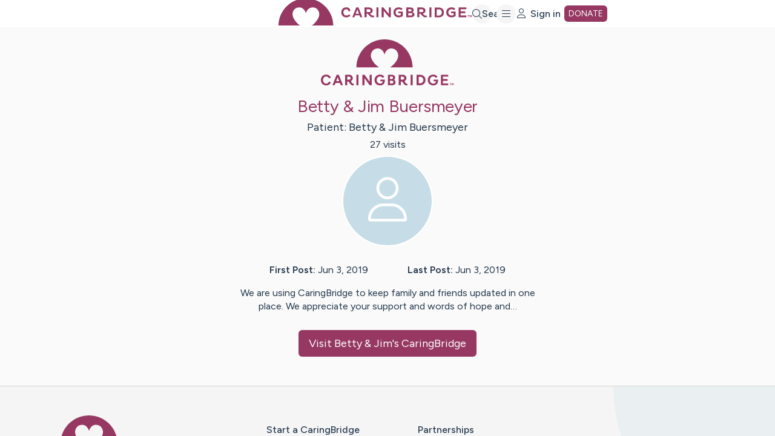

--- FILE ---
content_type: text/html; charset=utf-8
request_url: https://www.caringbridge.org/site/public/c57b46dd-4a43-3b86-9f8c-2c18b901cf87
body_size: 3829
content:
<!DOCTYPE html><html lang="en" dir="ltr"><head><meta charSet="utf-8"/><meta content="initial-scale=1.0, width=device-width, user-scalable=yes, shrink-to-fit=no" name="viewport"/><meta name="description" content="We are using CaringBridge to keep family and friends updated in one place. We appreciate your support and words of hope and…"/><title>Betty &amp; Jim Buersmeyer</title><meta property="og:title" content="Betty &amp; Jim Buersmeyer"/><meta property="og:description" content="We are using CaringBridge to keep family and friends updated in one place. We appreciate your support and words of hope and…"/><meta property="og:url" content="https://www.caringbridge.org/site/public/c57b46dd-4a43-3b86-9f8c-2c18b901cf87"/><meta property="og:image" content="https://res.cloudinary.com/caringbridge-marketing/image/upload/v1723833556/Facebook_post_banner_sr8hk6.png"/><meta property="og:type" content="website"/><meta property="og:site_name" content="CaringBridge"/><meta property="fb:app_id" content="619811848112065"/><meta name="next-head-count" content="11"/><meta charSet="utf-8"/><link rel="apple-touch-icon" sizes="180x180" href="/apple-touch-icon.png"/><link rel="icon" href="/favicon.ico" sizes="48x48"/><link rel="icon" href="/favicon.svg" sizes="any" type="image/svg+xml"/><link rel="manifest" href="/site.webmanifest"/><link rel="mask-icon" href="/safari-pinned-tab.svg" color="#963862"/><meta name="msapplication-TileColor" content="#da532c"/><meta name="theme-color" content="#ffffff"/><meta name="twitter:card" content="summary"/><link rel="preconnect" href="https://fonts.googleapis.com"/><link rel="preconnect" href="https://fonts.gstatic.com" crossorigin="anonymous"/><script>window.dataLayer = window.dataLayer || [];</script><link rel="preconnect" href="https://dev.visualwebsiteoptimizer.com"/><meta name="google-site-verification" content="RIm-iDRh5NB3ASCaNmoA8TojKuHQHURXUhHbRKx135A"/><script>
                            window.fbAsyncInit = function() {
                                FB.init({
                                    appId: '619811848112065',
                                    autoLogAppEvents: true,
                                    xfbml: true,
                                    version: 'v17.0'
                                });
                            };
                        </script><script async="" defer="" crossorigin="anonymous" src="https://connect.facebook.net/en_US/sdk.js"></script><link rel="preconnect" href="https://fonts.gstatic.com" crossorigin /><script id="caringbridge_gtm" data-nscript="beforeInteractive">
                                (function(w,d,s,l,i){
                                    w[l]=w[l]||[];
                                    w[l].push({'gtm.start': new Date().getTime(),event:'gtm.js'});
                                    var f=d.getElementsByTagName(s)[0],
                                        j=d.createElement(s),dl=l!='dataLayer'?'&l='+l:'';
                                    j.async=true;
                                    j.src='https://www.googletagmanager.com/gtm.js?id='+i+dl;
                                    f.parentNode.insertBefore(j,f);
                                })(window,document,'script','dataLayer','GTM-5F7NF39C');
                            </script><script id="vwoCode" data-nscript="beforeInteractive">
                                window._vwo_code || (function() {
                                var account_id=783631,
                                version=2.1,
                                settings_tolerance=2000,
                                hide_element='body',
                                hide_element_style = 'opacity:0 !important;filter:alpha(opacity=0) !important;background:none !important;transition:none !important;',
                                /* DO NOT EDIT BELOW THIS LINE */
                                f=false,w=window,d=document,v=d.querySelector('#vwoCode'),cK='_vwo_'+account_id+'_settings',cc={};try{var c=JSON.parse(localStorage.getItem('_vwo_'+account_id+'_config'));cc=c&&typeof c==='object'?c:{}}catch(e){}var stT=cc.stT==='session'?w.sessionStorage:w.localStorage;code={use_existing_jquery:function(){return typeof use_existing_jquery!=='undefined'?use_existing_jquery:undefined},library_tolerance:function(){return typeof library_tolerance!=='undefined'?library_tolerance:undefined},settings_tolerance:function(){return cc.sT||settings_tolerance},hide_element_style:function(){return'{'+(cc.hES||hide_element_style)+'}'},hide_element:function(){if(performance.getEntriesByName('first-contentful-paint')[0]){return''}return typeof cc.hE==='string'?cc.hE:hide_element},getVersion:function(){return version},finish:function(e){if(!f){f=true;var t=d.getElementById('_vis_opt_path_hides');if(t)t.parentNode.removeChild(t);if(e)(new Image).src='https://dev.visualwebsiteoptimizer.com/ee.gif?a='+account_id+e}},finished:function(){return f},addScript:function(e){var t=d.createElement('script');t.type='text/javascript';if(e.src){t.src=e.src}else{t.text=e.text}d.getElementsByTagName('head')[0].appendChild(t)},load:function(e,t){var i=this.getSettings(),n=d.createElement('script'),r=this;t=t||{};if(i){n.textContent=i;d.getElementsByTagName('head')[0].appendChild(n);if(!w.VWO||VWO.caE){stT.removeItem(cK);r.load(e)}}else{var o=new XMLHttpRequest;o.open('GET',e,true);o.withCredentials=!t.dSC;o.responseType=t.responseType||'text';o.onload=function(){if(t.onloadCb){return t.onloadCb(o,e)}if(o.status===200||o.status===304){_vwo_code.addScript({text:o.responseText})}else{_vwo_code.finish('&e=loading_failure:'+e)}};o.onerror=function(){if(t.onerrorCb){return t.onerrorCb(e)}_vwo_code.finish('&e=loading_failure:'+e)};o.send()}},getSettings:function(){try{var e=stT.getItem(cK);if(!e){return}e=JSON.parse(e);if(Date.now()>e.e){stT.removeItem(cK);return}return e.s}catch(e){return}},init:function(){if(d.URL.indexOf('__vwo_disable__')>-1)return;var e=this.settings_tolerance();w._vwo_settings_timer=setTimeout(function(){_vwo_code.finish();stT.removeItem(cK)},e);var t;if(this.hide_element()!=='body'){t=d.createElement('style');var i=this.hide_element(),n=i?i+this.hide_element_style():'',r=d.getElementsByTagName('head')[0];t.setAttribute('id','_vis_opt_path_hides');v&&t.setAttribute('nonce',v.nonce);t.setAttribute('type','text/css');if(t.styleSheet)t.styleSheet.cssText=n;else t.appendChild(d.createTextNode(n));r.appendChild(t)}else{t=d.getElementsByTagName('head')[0];var n=d.createElement('div');n.style.cssText='z-index: 2147483647 !important;position: fixed !important;left: 0 !important;top: 0 !important;width: 100% !important;height: 100% !important;background: white !important;';n.setAttribute('id','_vis_opt_path_hides');n.classList.add('_vis_hide_layer');t.parentNode.insertBefore(n,t.nextSibling)}var o=window._vis_opt_url||d.URL,s='https://dev.visualwebsiteoptimizer.com/j.php?a='+account_id+'&u='+encodeURIComponent(o)+'&vn='+version;if(w.location.search.indexOf('_vwo_xhr')!==-1){this.addScript({src:s})}else{this.load(s+'&x=true')}}};w._vwo_code=code;code.init();})();
                            </script><link rel="preload" href="/_next/static/css/dcf4f8ce06bb654a.css" as="style"/><link rel="stylesheet" href="/_next/static/css/dcf4f8ce06bb654a.css" data-n-g=""/><noscript data-n-css=""></noscript><script defer="" nomodule="" src="/_next/static/chunks/polyfills-42372ed130431b0a.js"></script><script src="/_next/static/chunks/webpack-d267a30515d7ab3f.js" defer=""></script><script src="/_next/static/chunks/framework-982b1cd1fa34c2e3.js" defer=""></script><script src="/_next/static/chunks/main-4111c2e0616990b8.js" defer=""></script><script src="/_next/static/chunks/pages/_app-76558b39c20421fc.js" defer=""></script><script src="/_next/static/chunks/pages/site/public/%5BsiteId%5D-48977aefd7728510.js" defer=""></script><script src="/_next/static/vOcnXjp4r1EwGAjEIrqqb/_buildManifest.js" defer=""></script><script src="/_next/static/vOcnXjp4r1EwGAjEIrqqb/_ssgManifest.js" defer=""></script><style data-href="https://fonts.googleapis.com/css2?family=Figtree:wght@400;500;600&display=swap">@font-face{font-family:'Figtree';font-style:normal;font-weight:400;font-display:swap;src:url(https://fonts.gstatic.com/s/figtree/v9/_Xmz-HUzqDCFdgfMsYiV_F7wfS-Bs_d_QF5d.woff) format('woff')}@font-face{font-family:'Figtree';font-style:normal;font-weight:500;font-display:swap;src:url(https://fonts.gstatic.com/s/figtree/v9/_Xmz-HUzqDCFdgfMsYiV_F7wfS-Bs_dNQF5d.woff) format('woff')}@font-face{font-family:'Figtree';font-style:normal;font-weight:600;font-display:swap;src:url(https://fonts.gstatic.com/s/figtree/v9/_Xmz-HUzqDCFdgfMsYiV_F7wfS-Bs_ehR15d.woff) format('woff')}@font-face{font-family:'Figtree';font-style:normal;font-weight:400;font-display:swap;src:url(https://fonts.gstatic.com/s/figtree/v9/_Xms-HUzqDCFdgfMm4q9DaRvziissg.woff2) format('woff2');unicode-range:U+0100-02BA,U+02BD-02C5,U+02C7-02CC,U+02CE-02D7,U+02DD-02FF,U+0304,U+0308,U+0329,U+1D00-1DBF,U+1E00-1E9F,U+1EF2-1EFF,U+2020,U+20A0-20AB,U+20AD-20C0,U+2113,U+2C60-2C7F,U+A720-A7FF}@font-face{font-family:'Figtree';font-style:normal;font-weight:400;font-display:swap;src:url(https://fonts.gstatic.com/s/figtree/v9/_Xms-HUzqDCFdgfMm4S9DaRvzig.woff2) format('woff2');unicode-range:U+0000-00FF,U+0131,U+0152-0153,U+02BB-02BC,U+02C6,U+02DA,U+02DC,U+0304,U+0308,U+0329,U+2000-206F,U+20AC,U+2122,U+2191,U+2193,U+2212,U+2215,U+FEFF,U+FFFD}@font-face{font-family:'Figtree';font-style:normal;font-weight:500;font-display:swap;src:url(https://fonts.gstatic.com/s/figtree/v9/_Xms-HUzqDCFdgfMm4q9DaRvziissg.woff2) format('woff2');unicode-range:U+0100-02BA,U+02BD-02C5,U+02C7-02CC,U+02CE-02D7,U+02DD-02FF,U+0304,U+0308,U+0329,U+1D00-1DBF,U+1E00-1E9F,U+1EF2-1EFF,U+2020,U+20A0-20AB,U+20AD-20C0,U+2113,U+2C60-2C7F,U+A720-A7FF}@font-face{font-family:'Figtree';font-style:normal;font-weight:500;font-display:swap;src:url(https://fonts.gstatic.com/s/figtree/v9/_Xms-HUzqDCFdgfMm4S9DaRvzig.woff2) format('woff2');unicode-range:U+0000-00FF,U+0131,U+0152-0153,U+02BB-02BC,U+02C6,U+02DA,U+02DC,U+0304,U+0308,U+0329,U+2000-206F,U+20AC,U+2122,U+2191,U+2193,U+2212,U+2215,U+FEFF,U+FFFD}@font-face{font-family:'Figtree';font-style:normal;font-weight:600;font-display:swap;src:url(https://fonts.gstatic.com/s/figtree/v9/_Xms-HUzqDCFdgfMm4q9DaRvziissg.woff2) format('woff2');unicode-range:U+0100-02BA,U+02BD-02C5,U+02C7-02CC,U+02CE-02D7,U+02DD-02FF,U+0304,U+0308,U+0329,U+1D00-1DBF,U+1E00-1E9F,U+1EF2-1EFF,U+2020,U+20A0-20AB,U+20AD-20C0,U+2113,U+2C60-2C7F,U+A720-A7FF}@font-face{font-family:'Figtree';font-style:normal;font-weight:600;font-display:swap;src:url(https://fonts.gstatic.com/s/figtree/v9/_Xms-HUzqDCFdgfMm4S9DaRvzig.woff2) format('woff2');unicode-range:U+0000-00FF,U+0131,U+0152-0153,U+02BB-02BC,U+02C6,U+02DA,U+02DC,U+0304,U+0308,U+0329,U+2000-206F,U+20AC,U+2122,U+2191,U+2193,U+2212,U+2215,U+FEFF,U+FFFD}</style></head><body><div id="__next"></div><script id="__NEXT_DATA__" type="application/json">{"props":{"pageProps":{"siteId":"c57b46dd-4a43-3b86-9f8c-2c18b901cf87","publicSiteData":{"firstName":"Betty \u0026 Jim","lastName":"Buersmeyer","title":"Betty \u0026 Jim Buersmeyer","numVisits":27,"photo":null,"posts":{"firstPostDate":"2019-06-03T22:49:21.000Z","lastPostDate":"2019-06-03T22:49:21.000Z","__typename":"PostDatesFirstAndLast"},"latestPublicUpdate":null,"__typename":"PublicSite"},"meta":{"title":"Betty \u0026 Jim Buersmeyer","description":"We are using CaringBridge to keep family and friends updated in one place. We appreciate your support and words of hope and…","image":"https://res.cloudinary.com/caringbridge-marketing/image/upload/v1723833556/Facebook_post_banner_sr8hk6.png","url":"https://www.caringbridge.org/site/public/c57b46dd-4a43-3b86-9f8c-2c18b901cf87"},"__APOLLO_STATE__":{}},"__N_SSG":true},"page":"/site/public/[siteId]","query":{"siteId":"c57b46dd-4a43-3b86-9f8c-2c18b901cf87"},"buildId":"vOcnXjp4r1EwGAjEIrqqb","isFallback":false,"isExperimentalCompile":false,"gsp":true,"scriptLoader":[]}</script></body></html>

--- FILE ---
content_type: text/css
request_url: https://tags.srv.stackadapt.com/sa.css
body_size: -10
content:
:root {
    --sa-uid: '0-bd1afc4c-7bec-5821-43bb-414c40f68649';
}

--- FILE ---
content_type: text/css; charset=utf-8
request_url: https://ucm-us.verint-cdn.com/files/sites/caringbridge-org/live/custom-style.css
body_size: 44
content:
.uws-button.uws-button--primary.uws-invite__button.uws-invite__button-accept{
    background-color: #963862 !important;
}
.uws-button.uws-button--primary.uws-notification__button.uws-notification__button-accept{
    background-color: #963862 !important;
}

--- FILE ---
content_type: application/javascript; charset=utf-8
request_url: https://www.caringbridge.org/_next/static/chunks/1445-bf5a0b80e0579af4.js
body_size: 5749
content:
"use strict";(self.webpackChunk_N_E=self.webpackChunk_N_E||[]).push([[1445],{31445:function(C,b,d){d.d(b,{P:function(){return H},Z:function(){return V}});var a=d(85893),l=d(40645),c=d.n(l),s=d(45697),i=d.n(s);let H={STACKED:"STACKED",HORIZONTAL:"HORIZONTAL"};function V(C){let{variant:b,width:d,color:l}=C;return b===H.STACKED?(0,a.jsx)(e,{color:l,width:d}):(0,a.jsx)(n,{color:l,width:d})}function e(C){let{color:b,width:d}=C,l=null!=b?b:"#963862";return(0,a.jsxs)("svg",{viewBox:"0 0 458 163",fill:l,xmlns:"http://www.w3.org/2000/svg",className:c().dynamic([["b99d7bcbb829b91d",[d]]]),children:[(0,a.jsx)("path",{fillRule:"evenodd",clipRule:"evenodd",d:"M173.89 66.2024C168.347 53.398 173.975 37.8515 187.069 32.9903C195.277 29.9414 212.067 29.9556 218.862 52.0907C225.657 29.9556 242.446 29.9367 250.654 32.9903C263.748 37.8562 269.376 53.398 263.834 66.2024C257.714 80.3425 247.285 90.1216 238.009 96.5025H315.482C315.482 43.2083 272.226 0 218.862 0C165.498 0 122.241 43.2036 122.241 96.5025H199.875C190.528 90.0885 179.986 80.2764 173.89 66.2024Z",fill:l,className:c().dynamic([["b99d7bcbb829b91d",[d]]])}),(0,a.jsx)("path",{d:"M18.1172 158.995C14.5968 158.995 11.4733 158.193 8.74673 156.593C6.02017 154.988 3.87956 152.784 2.32963 149.976C0.774967 147.168 0 143.935 0 140.282C0 136.629 0.774967 133.401 2.32963 130.588C3.88428 127.775 6.01072 125.571 8.7231 123.971C11.4308 122.366 14.5448 121.569 18.0652 121.569C20.5508 121.569 22.8615 122.007 25.0021 122.885C27.1427 123.763 29.014 124.99 30.6159 126.557C32.2225 128.124 33.4559 129.927 34.3159 131.961L27.7429 134.392C27.1569 133.117 26.3819 132.004 25.4132 131.055C24.4493 130.106 23.3435 129.37 22.1007 128.832C20.8579 128.299 19.5112 128.03 18.0652 128.03C15.9624 128.03 14.0864 128.554 12.4514 129.606C10.8165 130.659 9.53587 132.098 8.61914 133.925C7.70241 135.751 7.24877 137.87 7.24877 140.282C7.24877 142.694 7.71659 144.822 8.64749 146.668C9.5784 148.513 10.8732 149.962 12.5271 151.01C14.1857 152.062 16.0806 152.586 18.2212 152.586C19.7049 152.586 21.0611 152.303 22.285 151.732C23.5089 151.161 24.5957 150.377 25.5455 149.381C26.4954 148.381 27.2609 147.229 27.8468 145.917L34.4199 148.296C33.5551 150.401 32.3218 152.26 30.7199 153.879C29.1132 155.498 27.242 156.758 25.1014 157.655C22.9607 158.552 20.6311 159 18.1125 159L18.1172 158.995Z",fill:l,className:c().dynamic([["b99d7bcbb829b91d",[d]]])}),(0,a.jsx)("path",{d:"M39.7217 158.377L54.0066 122.187H61.0995L47.2257 158.377H39.7217ZM46.4507 150.415V144.161H69.1752V150.415H46.4507ZM68.3482 158.377L54.4745 122.187H61.5673L75.8522 158.377H68.3482Z",fill:l,className:c().dynamic([["b99d7bcbb829b91d",[d]]])}),(0,a.jsx)("path",{d:"M102.763 144.199C105.159 148.102 107.375 152.213 109.658 152.525C110.239 152.605 110.924 152.51 111.609 152.355C112.106 153.256 114.279 157.395 114.279 157.395C112.843 158.117 110.782 158.877 108.528 158.731C102.504 158.334 98.3357 150.056 95.6234 145.478",fill:l,className:c().dynamic([["b99d7bcbb829b91d",[d]]])}),(0,a.jsx)("path",{d:"M83.2239 158.377V122.187H90.3167V158.377H83.2239ZM89.485 145.554V139.093H96.7338C97.8017 139.093 98.761 138.871 99.6069 138.422C100.453 137.974 101.124 137.356 101.625 136.563C102.125 135.77 102.376 134.873 102.376 133.873C102.376 132.32 101.814 131.064 100.694 130.097C99.5738 129.134 98.1325 128.648 96.37 128.648H89.485V122.187L96.6818 122.135C99.2336 122.102 101.497 122.593 103.463 123.607C105.429 124.622 106.964 126.01 108.07 127.77C109.176 129.531 109.724 131.56 109.724 133.873C109.724 136.185 109.147 138.172 107.99 139.947C106.832 141.721 105.254 143.1 103.255 144.081C101.251 145.063 98.9737 145.554 96.4219 145.554H89.485ZM98.2696 149.919L94.7633 143.845L100.198 139.97L104.828 147.739L98.2648 149.919H98.2696Z",fill:l,className:c().dynamic([["b99d7bcbb829b91d",[d]]])}),(0,a.jsx)("path",{d:"M122.086 158.377V122.187H129.178V158.377H122.086Z",fill:l,className:c().dynamic([["b99d7bcbb829b91d",[d]]])}),(0,a.jsx)("path",{d:"M142.679 158.377V122.187H150.079L149.767 128.44V158.424L142.674 158.372L142.679 158.377ZM167.785 158.377L144.338 126.066L150.084 122.191L173.427 154.346L167.785 158.377ZM167.785 158.377V122.187H174.826V158.377H167.785Z",fill:l,className:c().dynamic([["b99d7bcbb829b91d",[d]]])}),(0,a.jsx)("path",{d:"M203.344 158.995C199.653 158.995 196.383 158.193 193.534 156.593C190.689 154.988 188.454 152.784 186.828 149.976C185.208 147.168 184.395 143.935 184.395 140.282C184.395 136.629 185.208 133.401 186.828 130.588C188.449 127.78 190.684 125.571 193.534 123.971C196.378 122.366 199.648 121.569 203.344 121.569C205.55 121.569 207.587 121.894 209.454 122.55C211.32 123.206 212.965 124.108 214.396 125.264C215.828 126.42 217.028 127.737 217.992 129.219L212.194 132.839C211.608 131.909 210.838 131.079 209.888 130.357C208.939 129.63 207.894 129.063 206.755 128.653C205.617 128.237 204.478 128.03 203.339 128.03C201.061 128.03 199.044 128.554 197.281 129.606C195.523 130.659 194.139 132.098 193.142 133.925C192.14 135.751 191.639 137.87 191.639 140.282C191.639 142.694 192.13 144.78 193.113 146.644C194.096 148.504 195.485 149.962 197.281 151.01C199.077 152.062 201.146 152.586 203.49 152.586C205.319 152.586 206.949 152.223 208.381 151.501C209.813 150.774 210.942 149.759 211.774 148.452C212.601 147.144 213.017 145.625 213.017 143.902L219.746 142.868C219.746 146.281 219.046 149.193 217.647 151.604C216.249 154.016 214.316 155.852 211.849 157.112C209.383 158.372 206.543 159 203.334 159L203.344 158.995ZM204.534 144.52V138.989H219.75V143.383L215.918 144.52H204.53H204.534Z",fill:l,className:c().dynamic([["b99d7bcbb829b91d",[d]]])}),(0,a.jsx)("path",{d:"M230.59 158.377V122.187H237.527V158.377H230.59ZM233.18 143.076V136.922H243.013C244.568 136.922 245.792 136.525 246.69 135.732C247.588 134.939 248.037 133.821 248.037 132.372C248.037 130.923 247.536 129.795 246.534 128.983C245.532 128.171 244.171 127.784 242.446 127.822H233.18V122.239L242.857 122.135C245.343 122.135 247.517 122.522 249.379 123.301C251.24 124.075 252.691 125.231 253.726 126.765C254.761 128.299 255.281 130.201 255.281 132.476C255.281 134.335 254.652 136.025 253.39 137.54C252.129 139.055 250.371 140.263 248.112 141.16C245.853 142.057 243.221 142.505 240.216 142.505L233.175 143.071L233.18 143.076ZM233.44 158.377V152.119H243.845C245.537 152.119 246.865 151.699 247.829 150.854C248.793 150.009 249.279 148.881 249.279 147.47C249.279 146.059 248.745 144.818 247.673 143.954C246.605 143.095 245.135 142.68 243.273 142.713H233.44V137.233L239.701 137.337C243.084 137.337 246.033 137.705 248.552 138.446C251.07 139.187 253.031 140.334 254.425 141.882C255.824 143.435 256.523 145.483 256.523 148.036C256.523 150.24 256.022 152.119 255.021 153.672C254.019 155.224 252.62 156.395 250.829 157.188C249.034 157.981 246.931 158.377 244.516 158.377H233.44Z",fill:l,className:c().dynamic([["b99d7bcbb829b91d",[d]]])}),(0,a.jsx)("path",{d:"M308.512 158.377V122.187H315.605V158.377H308.512Z",fill:l,className:c().dynamic([["b99d7bcbb829b91d",[d]]])}),(0,a.jsx)("path",{d:"M329.153 158.377V122.187H336.246V158.377H329.153ZM333.24 128.804V122.187H340.744V128.804H333.24ZM333.24 158.377V151.76H340.744V158.377H333.24ZM340.744 158.377V151.76C342.403 151.76 343.934 151.467 345.352 150.882C346.764 150.297 347.998 149.485 349.052 148.452C350.105 147.418 350.923 146.2 351.509 144.808C352.095 143.411 352.388 141.905 352.388 140.282C352.388 138.658 352.095 137.153 351.509 135.76C350.923 134.363 350.101 133.151 349.052 132.117C347.998 131.083 346.764 130.272 345.352 129.686C343.934 129.101 342.403 128.808 340.744 128.808V122.191C344.435 122.191 347.705 122.966 350.554 124.518C353.399 126.071 355.629 128.2 357.231 130.904C358.838 133.608 359.636 136.737 359.636 140.287C359.636 143.836 358.824 146.922 357.203 149.646C355.582 152.369 353.356 154.507 350.526 156.055C347.695 157.608 344.435 158.382 340.744 158.382V158.377Z",fill:l,className:c().dynamic([["b99d7bcbb829b91d",[d]]])}),(0,a.jsx)("path",{d:"M386.359 158.995C382.668 158.995 379.398 158.193 376.549 156.593C373.704 154.988 371.469 152.784 369.843 149.976C368.223 147.168 367.41 143.935 367.41 140.282C367.41 136.629 368.223 133.401 369.843 130.588C371.464 127.78 373.699 125.571 376.549 123.971C379.393 122.366 382.663 121.569 386.359 121.569C388.565 121.569 390.602 121.894 392.469 122.55C394.335 123.206 395.98 124.108 397.411 125.264C398.843 126.42 400.043 127.737 401.007 129.219L395.209 132.839C394.623 131.909 393.853 131.079 392.903 130.357C391.954 129.63 390.909 129.063 389.77 128.653C388.632 128.237 387.493 128.03 386.354 128.03C384.076 128.03 382.059 128.554 380.296 129.606C378.538 130.659 377.154 132.098 376.157 133.925C375.155 135.751 374.654 137.87 374.654 140.282C374.654 142.694 375.145 144.78 376.128 146.644C377.111 148.504 378.5 149.962 380.296 151.01C382.092 152.062 384.161 152.586 386.505 152.586C388.334 152.586 389.964 152.223 391.396 151.501C392.828 150.774 393.957 149.759 394.789 148.452C395.616 147.144 396.032 145.625 396.032 143.902L402.761 142.868C402.761 146.281 402.061 149.193 400.662 151.604C399.264 154.016 397.331 155.852 394.864 157.112C392.398 158.372 389.558 159 386.349 159L386.359 158.995ZM387.549 144.52V138.989H402.765V143.383L398.933 144.52H387.545H387.549Z",fill:l,className:c().dynamic([["b99d7bcbb829b91d",[d]]])}),(0,a.jsx)("path",{d:"M412.504 158.377V122.187H419.597V158.377H412.504ZM417.887 128.653V122.191H437.535V128.653H417.887ZM417.887 143.18V136.874H435.361V143.18H417.887ZM417.887 158.377V151.916H437.743V158.377H417.887Z",fill:l,className:c().dynamic([["b99d7bcbb829b91d",[d]]])}),(0,a.jsx)("path",{d:"M287.097 144.199C289.493 148.102 291.709 152.213 293.991 152.525C294.572 152.605 295.258 152.51 295.943 152.355C296.439 153.256 298.613 157.395 298.613 157.395C297.176 158.117 295.116 158.877 292.862 158.731C286.837 158.334 282.669 150.056 279.957 145.478",fill:l,className:c().dynamic([["b99d7bcbb829b91d",[d]]])}),(0,a.jsx)("path",{d:"M267.552 158.377V122.187H274.645V158.377H267.552ZM273.814 145.554V139.093H281.062C282.13 139.093 283.09 138.871 283.935 138.422C284.781 137.974 285.452 137.356 285.953 136.563C286.454 135.77 286.705 134.873 286.705 133.873C286.705 132.32 286.142 131.064 285.022 130.097C283.902 129.134 282.461 128.648 280.699 128.648H273.814V122.187L281.01 122.135C283.562 122.102 285.826 122.593 287.791 123.607C289.757 124.622 291.293 126.01 292.399 127.77C293.504 129.531 294.053 131.56 294.053 133.873C294.053 136.185 293.476 138.172 292.318 139.947C291.161 141.721 289.582 143.1 287.583 144.081C285.58 145.063 283.302 145.554 280.751 145.554H273.814ZM282.598 149.919L279.092 143.845L284.526 139.97L289.157 147.739L282.593 149.919H282.598Z",fill:l,className:c().dynamic([["b99d7bcbb829b91d",[d]]])}),(0,a.jsx)("path",{d:"M453.098 156.779L449.617 151.697L450.31 151.516L451.168 151.45L453.857 155.426L453.098 156.779ZM445.195 158.38V152.027H446.647V158.38H445.195ZM443.149 152.786V151.45H448.709V152.786H443.149ZM449.567 158.38V151.45H451.036V158.38H449.567ZM453.098 156.779L452.372 155.426L455.045 151.45L455.92 151.516L456.596 151.681L453.098 156.779ZM455.177 158.38V151.45H456.646V158.38H455.177Z",fill:l,className:c().dynamic([["b99d7bcbb829b91d",[d]]])}),(0,a.jsx)(c(),{id:"b99d7bcbb829b91d",dynamic:[d],children:"svg.__jsx-style-dynamic-selector{width:".concat(d,"px;display:inline-block}")})]})}function n(C){let{color:b,width:d}=C,l=null!=b?b:"#963862";return(0,a.jsxs)("svg",{width:"637",height:"90",viewBox:"0 0 637 90",fill:l,xmlns:"http://www.w3.org/2000/svg",className:c().dynamic([["b99d7bcbb829b91d",[d]]]),children:[(0,a.jsxs)("g",{clipPath:"url(#clip0_5813_1219)",className:c().dynamic([["b99d7bcbb829b91d",[d]]]),children:[(0,a.jsx)("path",{fillRule:"evenodd",clipRule:"evenodd",d:"M48.1527 61.7495C42.9884 49.8082 48.2408 35.3131 60.4376 30.7691C68.087 27.9335 83.7384 27.9335 90.0659 48.593C96.3935 27.9511 112.045 27.9335 119.694 30.7691C131.891 35.3131 137.143 49.8082 131.979 61.7495C126.269 74.9413 116.557 84.0646 107.903 90H180.132C180.132 40.2975 139.805 0 90.0659 0C40.327 0 0 40.2975 0 90H72.37C63.663 84.0117 53.8281 74.8708 48.1527 61.7495Z",fill:l,className:c().dynamic([["b99d7bcbb829b91d",[d]]])}),(0,a.jsx)("path",{d:"M236.084 57.0347C233.211 59.7647 228.294 62.1952 222.971 62.1952C213.524 62.1952 206.527 56.1013 206.527 45.8156C206.527 35.5298 213.524 29.3478 222.971 29.3478C231.184 29.3478 235.838 33.9447 236.031 41.4124L229.968 42.6805C229.88 38.2246 227.624 35.4594 222.883 35.4594C217.243 35.4594 213.348 39.2109 213.348 45.8332C213.348 52.4555 217.243 56.1189 223.112 56.1189C227.06 56.1189 230.62 54.2872 232.982 52.1384L236.084 57.07V57.0347Z",fill:l,className:c().dynamic([["b99d7bcbb829b91d",[d]]])}),(0,a.jsx)("path",{d:"M255.367 29.8058H263.069L275.424 61.7197H268.744L266.294 55.344H251.789L249.303 61.7197H242.641L255.367 29.8058ZM253.481 50.4653H264.655L259.209 36.34L253.481 50.4653Z",fill:l,className:c().dynamic([["b99d7bcbb829b91d",[d]]])}),(0,a.jsx)("path",{d:"M282.897 29.8058H296.945C303.237 29.8058 309.67 32.342 309.67 40.1796C309.67 45.4809 305.775 49.2852 300.646 50.0778C303.66 52.9839 306.745 56.5064 310.094 56.5064C311.169 56.5064 312.632 56.2246 313.671 55.749L314.324 60.9623C313.002 61.614 311.133 62.1776 309.054 62.1776C301.915 62.1776 296.645 53.16 292.662 50.2187H289.472V61.7197H282.897V29.8058ZM289.472 35.5299V45.0582H297.65C300.664 45.0582 302.814 43.2794 302.814 40.3205C302.814 37.1678 300.646 35.5299 297.65 35.5299H289.472Z",fill:l,className:c().dynamic([["b99d7bcbb829b91d",[d]]])}),(0,a.jsx)("path",{d:"M321.903 29.8058H328.477V61.7197H321.903V29.8058Z",fill:l,className:c().dynamic([["b99d7bcbb829b91d",[d]]])}),(0,a.jsx)("path",{d:"M345.697 40.2676V61.7197H339.123V29.8058H344.851L362.794 51.2931V29.8058H369.368V61.7197H363.64L345.697 40.2676Z",fill:l,className:c().dynamic([["b99d7bcbb829b91d",[d]]])}),(0,a.jsx)("path",{d:"M408.743 42.8566V57.8273C405.782 60.1698 400.001 62.1952 395.119 62.1952C385.671 62.1952 378.11 56.1013 378.11 45.8156C378.11 35.5298 385.671 29.3478 395.119 29.3478C400.283 29.3478 404.319 31.0915 407.527 33.6629L404.478 38.6825C401.992 36.6218 399.031 35.4418 395.277 35.4418C389.461 35.4418 384.949 39.1932 384.949 45.8156C384.949 52.4379 389.461 56.1013 395.559 56.1013C398.097 56.1013 400.441 55.4496 402.186 54.4105V48.5455H393.779V42.8743H408.761L408.743 42.8566Z",fill:l,className:c().dynamic([["b99d7bcbb829b91d",[d]]])}),(0,a.jsx)("path",{d:"M419.988 29.8058H433.331C440.275 29.8058 444.417 32.4829 444.417 38.295C444.417 41.6238 442.531 43.931 439.482 45.0934C444.135 45.9917 446.955 48.5103 446.955 53.16C446.955 58.4261 442.972 61.702 435.498 61.702H420.006V29.7881L419.988 29.8058ZM432.255 42.6101C435.587 42.6101 437.613 41.6766 437.613 39.0523C437.613 36.2872 435.728 35.4418 432.396 35.4418H426.58V42.6277H432.255V42.6101ZM434.564 56.0836C438.177 56.0836 439.922 54.9036 439.922 52.3322C439.922 49.4261 437.807 48.387 434 48.387H426.58V56.0836H434.564Z",fill:l,className:c().dynamic([["b99d7bcbb829b91d",[d]]])}),(0,a.jsx)("path",{d:"M456.385 29.8058H470.432C476.724 29.8058 483.158 32.342 483.158 40.1796C483.158 45.4809 479.262 49.2852 474.133 50.0778C477.147 52.9839 480.232 56.5064 483.581 56.5064C484.656 56.5064 486.119 56.2246 487.141 55.749L487.793 60.9623C486.471 61.614 484.603 62.1776 482.541 62.1776C475.402 62.1776 470.132 53.16 466.149 50.2187H462.959V61.7197H456.385V29.8058ZM462.959 35.5299V45.0582H471.137C474.151 45.0582 476.301 43.2794 476.301 40.3205C476.301 37.1678 474.133 35.5299 471.137 35.5299H462.959Z",fill:l,className:c().dynamic([["b99d7bcbb829b91d",[d]]])}),(0,a.jsx)("path",{d:"M496.095 29.8058H502.669V61.7197H496.095V29.8058Z",fill:l,className:c().dynamic([["b99d7bcbb829b91d",[d]]])}),(0,a.jsx)("path",{d:"M513.473 30.0876H527.239C536.686 30.1404 543.719 35.7236 543.719 46.0974C543.719 56.4711 536.668 62.0015 527.239 62.0015H513.473V30.0876ZM520.048 35.8117V56.2774H526.957C532.826 56.2774 536.915 52.6668 536.915 46.0974C536.915 39.5279 532.826 35.8117 526.957 35.8117H520.048Z",fill:l,className:c().dynamic([["b99d7bcbb829b91d",[d]]])}),(0,a.jsx)("path",{d:"M582.195 42.8566V57.8273C579.234 60.1698 573.453 62.1952 568.57 62.1952C559.123 62.1952 551.562 56.1013 551.562 45.8156C551.562 35.5298 559.123 29.3478 568.57 29.3478C573.735 29.3478 577.771 31.0915 580.979 33.6629L577.93 38.6825C575.444 36.6218 572.483 35.4418 568.729 35.4418C562.913 35.4418 558.401 39.1932 558.401 45.8156C558.401 52.4379 562.913 56.1013 569.011 56.1013C571.549 56.1013 573.893 55.4496 575.638 54.4105V48.5455H567.231V42.8743H582.213L582.195 42.8566Z",fill:l,className:c().dynamic([["b99d7bcbb829b91d",[d]]])}),(0,a.jsx)("path",{d:"M592.453 61.7197V29.8058H617.728V35.5827H598.745V42.4868H614.291V48.2637H598.745V55.9604H617.728V61.7373H592.453V61.7197Z",fill:l,className:c().dynamic([["b99d7bcbb829b91d",[d]]])}),(0,a.jsx)("path",{d:"M632.098 60.2795L628.617 55.1975L629.31 55.016L630.168 54.95L632.857 58.9265L632.098 60.2795ZM624.195 61.88V55.5275H625.647V61.88H624.195ZM622.149 56.2865V54.95H627.709V56.2865H622.149ZM628.567 61.88V54.95H630.036V61.88H628.567ZM632.098 60.2795L631.372 58.9265L634.045 54.95L634.92 55.016L635.596 55.181L632.098 60.2795ZM634.177 61.88V54.95H635.646V61.88H634.177Z",fill:l,className:c().dynamic([["b99d7bcbb829b91d",[d]]])})]}),(0,a.jsx)("defs",{className:c().dynamic([["b99d7bcbb829b91d",[d]]]),children:(0,a.jsx)("clipPath",{id:"clip0_5813_1219",className:c().dynamic([["b99d7bcbb829b91d",[d]]]),children:(0,a.jsx)("rect",{width:"637",height:"90",fill:"white",className:c().dynamic([["b99d7bcbb829b91d",[d]]])})})}),(0,a.jsx)(c(),{id:"b99d7bcbb829b91d",dynamic:[d],children:"svg.__jsx-style-dynamic-selector{width:".concat(d,"px;display:inline-block}")})]})}V.propTypes={variant:i().string,width:i().number,color:i().string},e.propTypes={color:i().string,width:i().number},n.propTypes={color:i().string,width:i().number}}}]);

--- FILE ---
content_type: application/javascript; charset=utf-8
request_url: https://www.caringbridge.org/_next/static/chunks/4319-cfa323ed488db961.js
body_size: 2753
content:
"use strict";(self.webpackChunk_N_E=self.webpackChunk_N_E||[]).push([[4319],{28897:function(n,e,t){t.d(e,{Z:function(){return u}});var r=t(85893),i=t(40645),o=t.n(i),s=t(45697),a=t.n(s),c=t(67628),l=t(29579);function u(n){let{id:e,className:t="",register:i,rules:s={},label:a,type:u="text",errorMessage:d="",...m}=n;return(0,r.jsxs)("span",{className:"jsx-c2247284c5470cb8",children:[a&&(0,r.jsx)(c.Z,{htmlFor:e,children:a}),(0,r.jsx)("input",{id:e,"data-qa":e,type:u,...i(e,s),...m,className:"jsx-c2247284c5470cb8 "+(m&&null!=m.className&&m.className||"marginBottom--6 hideOutlineForMouse ".concat(t))}),(0,r.jsx)(l.Z,{children:d}),(0,r.jsx)(o(),{id:"c2247284c5470cb8",children:"input.jsx-c2247284c5470cb8{display:block;width:100%}"})]})}u.propTypes={id:a().string.isRequired,className:a().string,register:a().func.isRequired,rules:a().object,label:a().node.isRequired,type:a().string,errorMessage:a().string}},67628:function(n,e,t){t.d(e,{Z:function(){return c}});var r=t(85893),i=t(40645),o=t.n(i),s=t(45697),a=t.n(s);function c(n){let{children:e,htmlFor:t,...i}=n;return(0,r.jsxs)("label",{htmlFor:t,...i,className:"jsx-ee5b04898a09b6f3 "+(i&&null!=i.className&&i.className||"marginTop--24"),children:[e,(0,r.jsx)(o(),{id:"ee5b04898a09b6f3",children:"label.jsx-ee5b04898a09b6f3{display:block;margin-bottom:5px}"})]})}c.propTypes={children:a().node.isRequired,className:a().string,htmlFor:a().string.isRequired}},71434:function(n,e,t){var r=t(85893),i=t(40645),o=t.n(i),s=t(87036),a=t(41420),c=t(45697),l=t.n(c),u=t(67294),d=t(94184),m=t.n(d),f=t(37455),y=t(62464),p=t(41664),x=t.n(p);let _=u.forwardRef(function(n,e){let t,i,c,l,{children:u,className:d="",disabled:p=!1,href:_=null,icon:b,iconOnRight:h=!1,isReversed:g=!1,size:j="",type:v="button",postfixIcon:N=!1,...S}=n,I=(0,y.Z)(),w=j;j===a.i.RESPONSIVE&&(w=I<(0,f.Zg)(s.Bs.MEDIUM)?a.i.SMALL:a.i.LARGE);let{className:E,styles:P}=(w===a.i.LARGE?(t=18,i=43,c=3,l=18):(t=16,i=28,c=2,l=16),{styles:(0,r.jsx)(o(),{id:"9224da3d2a179793",dynamic:[i,t,i,c,l],children:".tertiaryButton.__jsx-style-dynamic-selector{text-decoration:none;font-weight:normal;color:var(--btnTert-text);display:inline-block;height:".concat(i,"px;font-size:").concat(t,"px;line-height:").concat(i,"px;text-align:left;white-space:nowrap;-webkit-box-sizing:border-box;-moz-box-sizing:border-box;box-sizing:border-box;cursor:pointer}.tertiaryButton.__jsx-style-dynamic-selector .underline.__jsx-style-dynamic-selector{padding-bottom:").concat(c,"px}.tertiaryButton.__jsx-style-dynamic-selector .icon.__jsx-style-dynamic-selector{font-size:").concat(l,'px;vertical-align:middle;-webkit-align-self:center;-ms-flex-item-align:center;align-self:center;padding-right:6px}.tertiaryButton.postfixIcon.__jsx-style-dynamic-selector .icon.__jsx-style-dynamic-selector{padding-right:0;padding-left:6px}.tertiaryButton.__jsx-style-dynamic-selector:hover{text-decoration:none;color:var(--btnTert-text-hover)}.tertiaryButton.__jsx-style-dynamic-selector:focus .underline.__jsx-style-dynamic-selector,.tertiaryButton.__jsx-style-dynamic-selector:hover .underline.__jsx-style-dynamic-selector{border-bottom:2px solid var(--btnTert-text-hover)}.tertiaryButton.withoutIcon.__jsx-style-dynamic-selector::before,.tertiaryButton.withoutIcon.__jsx-style-dynamic-selector::after{content:"";display:inline-block}.tertiaryButton--isReversed.__jsx-style-dynamic-selector{color:var(--btnTert-reversed-text)}.tertiaryButton--isReversed.__jsx-style-dynamic-selector:focus .underline.__jsx-style-dynamic-selector{border-bottom:2px solid var(--btnTert-reversed-text-hover)}.tertiaryButton--isReversed.__jsx-style-dynamic-selector:hover{color:var(--btnTert-reversed-text-hover)}.tertiaryButton--isReversed.__jsx-style-dynamic-selector:hover .underline.__jsx-style-dynamic-selector{border-bottom:2px solid var(--btnTert-reversed-text-hover)}.tertiaryButton.tertiaryButton--disabled.__jsx-style-dynamic-selector,.tertiaryButton.tertiaryButton--disabled.__jsx-style-dynamic-selector:hover{color:var(--btnTert-text-disabled)}.tertiaryButton.tertiaryButton--disabled.tertiaryButton--isReversed.__jsx-style-dynamic-selector,.tertiaryButton.tertiaryButton--disabled.tertiaryButton--isReversed.__jsx-style-dynamic-selector:hover{color:var(--btnTert-reversed-text-disabled)}.tertiaryButton.tertiaryButton--disabled.__jsx-style-dynamic-selector:hover .underline.__jsx-style-dynamic-selector{border-bottom:none}[data-whatinput="mouse"] .tertiaryButton.__jsx-style-dynamic-selector:focus:not(:hover) .underline.__jsx-style-dynamic-selector{border-bottom:none}.flexOrder.__jsx-style-dynamic-selector{display:-webkit-inline-box;display:-webkit-inline-flex;display:-moz-inline-box;display:-ms-inline-flexbox;display:inline-flex}.postfixIcon.__jsx-style-dynamic-selector .flexOrder.__jsx-style-dynamic-selector{-webkit-box-orient:horizontal;-webkit-box-direction:reverse;-webkit-flex-direction:row-reverse;-moz-box-orient:horizontal;-moz-box-direction:reverse;-ms-flex-direction:row-reverse;flex-direction:row-reverse}.underline.__jsx-style-dynamic-selector{border-bottom:none!important}')}),className:o().dynamic([["9224da3d2a179793",[i,t,i,c,l]]])}),R={className:m()("tertiaryButton","button--isClear","hideOutlineForMouse","noPrint",E,d,{withoutIcon:!b,"tertiaryButton--isReversed":g,"tertiaryButton--disabled":p,postfixIcon:N}),tabIndex:0,...S},B=null;return(b&&(B=(0,r.jsx)("span",{className:"icon ".concat(E),children:b})),_&&!p)?(0,r.jsxs)(x(),{href:_,ref:e,...R,children:[(0,r.jsxs)("span",{className:"".concat(E," flexOrder"),children:[B,(0,r.jsx)("span",{className:"".concat(E," underline"),children:u})]}),P]}):(0,r.jsxs)("button",{...R,ref:e,type:v,disabled:p,children:[(0,r.jsxs)("span",{className:"".concat(E," flexOrder"),children:[!h&&B,(0,r.jsx)("span",{className:"".concat(E," underline"),children:u}),"\xa0\xa0",h&&B]}),P]})});_.propTypes={children:l().node.isRequired,className:l().string,"data-qa":l().string.isRequired,disabled:l().bool,href:l().string,icon:l().element,isReversed:l().bool,size:l().string,type:l().oneOf(["submit","reset","button",void 0])},e.Z=_},24414:function(n,e,t){t.d(e,{$V:function(){return S},H4:function(){return x},Mx:function(){return b},Td:function(){return w},_5:function(){return _},bi:function(){return h},hN:function(){return I},lP:function(){return N},rJ:function(){return j},wI:function(){return v},yA:function(){return g}});var r=t(82729),i=t(17283);function o(){let n=(0,r._)(["\n    mutation SIGN_IN($input: SignInInput!) {\n        signIn(input: $input) {\n            accessToken\n            refreshToken\n            me {\n                id\n                firstName\n                lastName\n                emailAddress\n                emailOptIn\n                unconfirmedSocialSignUp\n                photo {\n                    publicId\n                    legacyPath\n                    width\n                    height\n                }\n                notificationSetting {\n                    jen\n                    dailyEmail\n                }\n                platformGeneration\n            }\n        }\n    }\n"]);return o=function(){return n},n}function s(){let n=(0,r._)(["\n    mutation SIGN_UP($input: SignUpInput!) {\n        signUp(input: $input)\n    }\n"]);return s=function(){return n},n}function a(){let n=(0,r._)(["\n    mutation CONFIRM_SIGN_UP($input: ConfirmSignUpInput!) {\n        confirmSignUp(input: $input)\n    }\n"]);return a=function(){return n},n}function c(){let n=(0,r._)(["\n    mutation REQUEST_PHONE_VERIFICATION($input: SendSmsVerificationCodeInput!) {\n        sendSmsVerificationCode(input: $input) {\n            status\n            phoneNumber\n        }\n    }\n"]);return c=function(){return n},n}function l(){let n=(0,r._)(["\n    mutation CONFIRM_PHONE_VERIFICATION($input: ConfirmSmsVerificationCodeInput!) {\n        confirmSmsVerificationCode(input: $input) {\n            phoneNumber\n            status\n        }\n    }\n"]);return l=function(){return n},n}function u(){let n=(0,r._)(["\n    mutation UPDATE_PHONE_NUMBER($input: UpdatePhoneNumberInput!) {\n        updatePhoneNumber(input: $input) {\n            telephone {\n                phoneNumber\n            }\n        }\n    }\n"]);return u=function(){return n},n}function d(){let n=(0,r._)(["\n    mutation RESEND_REGISTER_CODE($input: ResendUserConfirmCodeInput!) {\n        resendUserConfirmCode(input: $input)\n    }\n"]);return d=function(){return n},n}function m(){let n=(0,r._)(["\n    mutation FORGOT_PASSWORD($userEmail: String!) {\n        forgotPassword(userEmail: $userEmail)\n    }\n"]);return m=function(){return n},n}function f(){let n=(0,r._)(["\n    mutation FORGOT_PASSWORD_V2($input: ForgotPasswordInput!) {\n        forgotPassword_v2(input: $input) {\n            executedAction\n            emailAddress\n            phoneNumber\n            actionOptions\n        }\n    }\n"]);return f=function(){return n},n}function y(){let n=(0,r._)(["\n    mutation VERIFY_ONE_TIME_PASSCODE($input: VerifyOneTimePasscodeInput!) {\n        verifyOneTimePasscode(input: $input) {\n            accessToken\n            refreshToken\n            me {\n                id\n                firstName\n                lastName\n                emailAddress\n                emailOptIn\n                unconfirmedSocialSignUp\n                photo {\n                    publicId\n                    legacyPath\n                    width\n                    height\n                }\n                notificationSetting {\n                    jen\n                    dailyEmail\n                }\n                platformGeneration\n            }\n        }\n    }\n"]);return y=function(){return n},n}function p(){let n=(0,r._)(["\n    mutation CONFIRM_FORGOT_PASSWORD($userEmail: String!, $code: String!, $newPassword: String!) {\n        confirmForgotPassword(\n            confirmationCode: $code\n            newPassword: $newPassword\n            userEmail: $userEmail\n        )\n    }\n"]);return p=function(){return n},n}let x=(0,i.Ps)(o()),_=(0,i.Ps)(s()),b=(0,i.Ps)(a()),h=(0,i.Ps)(c()),g=(0,i.Ps)(l()),j=(0,i.Ps)(u()),v=(0,i.Ps)(d()),N=(0,i.Ps)(m()),S=(0,i.Ps)(f()),I=(0,i.Ps)(y()),w=(0,i.Ps)(p())},19364:function(n,e,t){t.d(e,{h:function(){return r}});let r=(n,e,t)=>{if(n){let r=e(n).trim();t(n,r,{shouldValidate:!0})}}},62464:function(n,e,t){t.d(e,{Z:function(){return i}});var r=t(67294);function i(){let[n,e]=(0,r.useState)(0);return(0,r.useEffect)(()=>{let n=()=>{requestAnimationFrame(()=>e(window.innerWidth))};return n(),window.addEventListener("resize",n),()=>window.removeEventListener("resize",n)},[]),n}},37455:function(n,e,t){function r(n){let e=arguments.length>1&&void 0!==arguments[1]&&arguments[1];return e?"number"==typeof n&&null!==n&&isFinite(n):!(String(n).search(/[^0-9e.-]+/)>-1)&&!isNaN(parseFloat(n))}function i(n){let e=String(n).match(/[\d.]+/);return Array.isArray(e)?Number(e[0]):NaN}function o(n){return"number"!=typeof n?"NaN":n>999999999?"1B+":n>999999?(Math.floor(n/1e5)/10).toString()+"M":n>999?(Math.floor(n/100)/10).toString()+"K":n<1e3?n.toString():void 0}t.d(e,{Zg:function(){return i},eQ:function(){return o},kE:function(){return r}})}}]);

--- FILE ---
content_type: application/javascript; charset=utf-8
request_url: https://www.caringbridge.org/_next/static/vOcnXjp4r1EwGAjEIrqqb/_buildManifest.js
body_size: 3116
content:
self.__BUILD_MANIFEST=function(s,e,t,i,c,a,n,o,p,r,d,u,g,m,f,l,h,b,k,j,v,w,I,y,D,S,T,x,A,C){return{__rewrites:{afterFiles:[],beforeFiles:[{has:w,source:"/site/sitemap/:fileName",destination:w},{has:w,source:"/robots.txt",destination:"/robots-enabled.txt"}],fallback:[]},"/":[e,a,o,g,h,k,"static/chunks/5534-f42841be730be562.js",s,t,i,c,n,p,m,f,"static/chunks/pages/index-4ce513e27b1500de.js"],"/404":[e,a,o,s,t,i,c,n,p,"static/chunks/pages/404-2311a158582cce40.js"],"/_error":["static/chunks/pages/_error-82528d792103ddc2.js"],"/cms-preview/activities/[id]":[r,s,d,u,"static/chunks/pages/cms-preview/activities/[id]-9cc968ca2e0dd125.js"],"/cms-preview/article/[id]":[e,a,o,r,b,s,t,i,c,n,p,d,j,S,u,"static/chunks/pages/cms-preview/article/[id]-29c0caf9a58c628a.js"],"/cms-preview/banner/[id]":[e,r,s,t,c,d,u,"static/chunks/pages/cms-preview/banner/[id]-bc593cfac839d0de.js"],"/cms-preview/bannerSticky/[id]":[e,r,s,t,c,d,u,"static/chunks/pages/cms-preview/bannerSticky/[id]-4beef83f4894d1ff.js"],"/cms-preview/blurb/[id]":[e,r,s,t,c,d,u,"static/chunks/pages/cms-preview/blurb/[id]-f431b789bd929a92.js"],"/cms-preview/byTheNumbers/[id]":[e,r,s,t,d,u,"static/chunks/pages/cms-preview/byTheNumbers/[id]-7fca99d789138722.js"],"/cms-preview/donationPage/[id]":[e,r,g,s,t,c,n,d,m,f,u,"static/chunks/pages/cms-preview/donationPage/[id]-95fd2d72095bb982.js"],"/cms-preview/duplex/[id]":[e,r,s,t,c,d,u,"static/chunks/pages/cms-preview/duplex/[id]-45d7e1d36b5d4914.js"],"/cms-preview/hero/[id]":[e,r,s,t,c,d,u,"static/chunks/pages/cms-preview/hero/[id]-b3c92476a2b8b19b.js"],"/cms-preview/home-page/[id]":[e,r,g,s,t,c,n,d,m,f,u,"static/chunks/pages/cms-preview/home-page/[id]-3aaa0e5fc1d3fb83.js"],"/cms-preview/image5050/[id]":[e,r,s,t,c,d,u,"static/chunks/pages/cms-preview/image5050/[id]-a7e31d3b691c3e07.js"],"/cms-preview/layout7030/[id]":[e,r,s,t,c,d,u,"static/chunks/pages/cms-preview/layout7030/[id]-799aaefea9bcbe5e.js"],"/cms-preview/layoutRow/[id]":[e,r,s,t,c,d,m,u,"static/chunks/pages/cms-preview/layoutRow/[id]-5c622a9d8edef7ba.js"],"/cms-preview/layoutTriptych/[id]":[e,r,s,t,c,d,u,"static/chunks/pages/cms-preview/layoutTriptych/[id]-a2edc079d9d2f268.js"],"/cms-preview/page/[id]":[e,a,o,r,g,s,t,i,c,n,p,d,m,f,u,"static/chunks/pages/cms-preview/page/[id]-b4b0492887b80d15.js"],"/cms-preview/popup/[id]":[e,r,s,t,c,n,d,u,"static/chunks/pages/cms-preview/popup/[id]-4066bfc45fdf17e1.js"],"/cms-preview/richText/[id]":[e,r,s,t,d,u,"static/chunks/pages/cms-preview/richText/[id]-510ca28390809b6c.js"],"/cms-preview/tip/[id]":[e,o,r,s,t,d,u,"static/chunks/pages/cms-preview/tip/[id]-b35a5780c6340fe0.js"],"/cms-preview/tribute/[id]":[e,r,s,t,c,d,u,"static/chunks/pages/cms-preview/tribute/[id]-20aaf7182840fba4.js"],"/cms-preview/tributeInline/[id]":[e,r,s,t,c,d,u,"static/chunks/pages/cms-preview/tributeInline/[id]-2b5ef688302da111.js"],"/cms-preview/tributeThanks/[id]":[e,r,s,t,d,u,"static/chunks/pages/cms-preview/tributeThanks/[id]-e06b0c043b8feeac.js"],"/components":["static/chunks/pages/components-2dbca306fab44c5a.js"],"/components/ButtonsDemo":[e,a,o,s,t,i,c,n,p,"static/chunks/pages/components/ButtonsDemo-6631f991357f326d.js"],"/components/CardsDemo":[e,a,o,s,t,i,c,n,p,"static/chunks/pages/components/CardsDemo-7a4671744827de08.js"],"/components/ColorsDemo":[e,a,o,s,t,i,c,n,p,"static/chunks/pages/components/ColorsDemo-fd3b84a2a9ab7d70.js"],"/components/CssCalculator":[e,a,o,s,t,i,c,n,p,"static/chunks/pages/components/CssCalculator-c07411ae871cdb56.js"],"/components/EditorKendo":[e,a,o,s,t,i,c,n,p,"static/chunks/pages/components/EditorKendo-ac3c9f4e26964131.js"],"/components/FormDemo":[e,a,o,s,t,i,c,n,p,T,"static/chunks/pages/components/FormDemo-b3142806979ca903.js"],"/components/IconsDemo":[e,a,o,h,s,t,i,c,n,p,"static/chunks/pages/components/IconsDemo-a72116f0991d67b8.js"],"/components/ImagesDemo":[e,a,o,s,t,i,c,n,p,"static/chunks/pages/components/ImagesDemo-1c06339f14f25923.js"],"/components/LogoDemo":[e,a,o,s,t,i,c,n,p,"static/chunks/pages/components/LogoDemo-2ca570291fc58dd6.js"],"/components/MiscDemo":[e,a,o,s,t,i,c,n,p,"static/chunks/pages/components/MiscDemo-81458b2ae477d95c.js"],"/components/ModalDemo":[e,a,o,s,t,i,c,n,p,"static/chunks/pages/components/ModalDemo-5a3d8cd34ec950fb.js"],"/components/SideNav":[i,"static/chunks/pages/components/SideNav-67c80bdade51cc83.js"],"/components/SpacersDemo":[e,a,o,s,t,i,c,n,p,"static/chunks/pages/components/SpacersDemo-e3a41e95db093ac6.js"],"/components/TypographyDemo":[e,a,o,s,t,i,c,n,p,T,"static/chunks/pages/components/TypographyDemo-9778520786dc87b0.js"],"/components/chakra/RecursiveAccordion":["static/chunks/pages/components/chakra/RecursiveAccordion-bdaac0824a565777.js"],"/components/chakra/tooltip/Tooltip":["static/chunks/pages/components/chakra/tooltip/Tooltip-14a24824390cecda.js"],"/components/marketingContent":[e,a,o,g,"static/chunks/7699-57f2fa6e91dd727f.js",s,t,i,c,n,p,m,f,"static/chunks/pages/components/marketingContent-e0bcb29907e37a93.js"],"/contact":[e,a,o,s,t,i,c,n,p,"static/chunks/pages/contact-0ba300669b52bcdc.js"],"/frontendMiddleware":["static/chunks/pages/frontendMiddleware-193a0368ec273452.js"],"/give/[campaign]":[e,s,t,i,c,"static/chunks/pages/give/[campaign]-1ec1061d40187721.js"],"/internal":[e,a,o,s,t,i,c,n,p,"static/chunks/pages/internal-00a17cd0234c4113.js"],"/legal/copyright":[e,a,o,g,I,s,t,i,c,n,p,m,f,"static/chunks/pages/legal/copyright-f1a8a4ee377cd6d6.js"],"/legal/privacy-policy":[e,a,o,g,I,s,t,i,c,n,p,m,f,"static/chunks/pages/legal/privacy-policy-5e4fcef7aed70c03.js"],"/legal/terms-of-use":[e,a,o,g,I,s,t,i,c,n,p,m,f,"static/chunks/pages/legal/terms-of-use-22c382e23e27d9e2.js"],"/profile/check-email":[i,"static/chunks/pages/profile/check-email-813daf63eb953313.js"],"/profile/register":[a,i,v,"static/chunks/pages/profile/register-af5bf679ad1d0fe0.js"],"/profile/register/confirm":[a,i,"static/chunks/pages/profile/register/confirm-cacf1c5fe5defba8.js"],"/profile/register/confirm-social-signup":[a,i,"static/chunks/pages/profile/register/confirm-social-signup-a3b35a8cd4542603.js"],"/profile/register/social-signup-login":["static/chunks/pages/profile/register/social-signup-login-c2805ded7f82603f.js"],"/profile/reset-password":[a,i,v,"static/chunks/pages/profile/reset-password-cc1aa68396198561.js"],"/profile/reset-password/confirm":[e,a,o,s,t,i,c,n,p,"static/chunks/pages/profile/reset-password/confirm-4cdb54aaa022fd0b.js"],"/profile/settings/email-address":[a,i,l,"static/chunks/pages/profile/settings/email-address-6b89ec889947413c.js"],"/profile/settings/general":[a,i,l,"static/chunks/pages/profile/settings/general-97c8ad9893ec5141.js"],"/profile/settings/notifications":[i,l,"static/chunks/pages/profile/settings/notifications-d833a3323926a9dd.js"],"/profile/settings/notifications/unsubscribe/[id]":[e,a,o,s,t,i,c,n,p,"static/chunks/pages/profile/settings/notifications/unsubscribe/[id]-be5f3e0c7fd52317.js"],"/profile/settings/password":[a,i,l,"static/chunks/pages/profile/settings/password-cec4941797885167.js"],"/profile/settings/phone":[a,i,l,v,"static/chunks/pages/profile/settings/phone-de9cb7006276ac98.js"],"/profile/signin":[a,i,v,"static/chunks/pages/profile/signin-7759e38d07460b5f.js"],"/profile/verify-login-link":["static/chunks/pages/profile/verify-login-link-50fea05db840b3c6.js"],"/resources":[e,a,o,g,b,s,t,i,c,n,p,m,f,"static/chunks/pages/resources-76b6a50b4092cbd3.js"],"/resources/sitemap.xml":["static/chunks/pages/resources/sitemap.xml-181f69b9a0603400.js"],"/resources/topics/[topicSlug]":[e,a,o,b,s,t,i,c,n,p,j,"static/chunks/pages/resources/topics/[topicSlug]-7f83c9ba6f81f4c5.js"],"/resources/[categoryOrArticleSlug]":[e,a,o,b,s,t,i,c,n,p,j,S,"static/chunks/pages/resources/[categoryOrArticleSlug]-2e88f0f22ced601a.js"],"/resources/[categoryOrArticleSlug]/[subcategorySlug]":[e,a,o,b,s,t,i,c,n,p,j,"static/chunks/pages/resources/[categoryOrArticleSlug]/[subcategorySlug]-d358b10d02aae82e.js"],"/search":[e,a,o,s,t,i,c,n,p,"static/chunks/pages/search-0d7a63ab87cb1929.js"],"/site/public/[siteId]":["static/chunks/pages/site/public/[siteId]-48977aefd7728510.js"],"/site/[siteId]":["static/chunks/pages/site/[siteId]-d3c4185c744c8b3b.js"],"/site/[siteId]/invite/[inviteId]":[e,a,o,s,t,i,c,n,p,x,"static/chunks/pages/site/[siteId]/invite/[inviteId]-617ebddf96d89159.js"],"/site/[siteId]/invite/[inviteId]/accept":[e,a,o,s,t,i,c,n,p,x,"static/chunks/pages/site/[siteId]/invite/[inviteId]/accept-f2ef9dbf128c4845.js"],"/site/[siteId]/invite/[inviteId]/decline":[e,a,o,s,t,i,c,n,p,"static/chunks/pages/site/[siteId]/invite/[inviteId]/decline-e8743aa4f48c0773.js"],"/site/[siteId]/post/[postId]":["static/chunks/pages/site/[siteId]/post/[postId]-2cc63e3ef214475a.js"],"/site/[siteId]/request/[requestId]":[e,a,o,g,h,k,y,A,s,t,i,c,n,p,D,C,"static/chunks/pages/site/[siteId]/request/[requestId]-588807dddb926857.js"],"/site/[siteId]/settings/AuthorOnlyAccess":["static/chunks/pages/site/[siteId]/settings/AuthorOnlyAccess-cb69dc77012d91f0.js"],"/site/[siteId]/settings/authors":[a,i,n,l,"static/chunks/pages/site/[siteId]/settings/authors-841feea7a08e1a57.js"],"/site/[siteId]/settings/general":[a,i,l,"static/chunks/pages/site/[siteId]/settings/general-672f879d48764e64.js"],"/site/[siteId]/settings/privacy":[i,n,l,"static/chunks/pages/site/[siteId]/settings/privacy-b482897de9b18ee9.js"],"/site/[siteId]/settings/visitors":[o,h,k,i,l,"static/chunks/pages/site/[siteId]/settings/visitors-701b183ea5a7e835.js"],"/site/[siteId]/tributes":["static/chunks/pages/site/[siteId]/tributes-2fc7ccc40582df45.js"],"/site/[siteId]/ways-to-help":[e,a,o,y,s,t,i,c,n,p,D,"static/chunks/pages/site/[siteId]/ways-to-help-e38bc77d3ec9a457.js"],"/site/[siteId]/ways-to-help-post/[waysToHelpPostId]":[e,a,o,g,h,k,y,A,s,t,i,c,n,p,D,C,"static/chunks/pages/site/[siteId]/ways-to-help-post/[waysToHelpPostId]-5e9fb9f66246da3b.js"],"/sitemap-index.xml":["static/chunks/pages/sitemap-index.xml-575f9efeb1df2b70.js"],"/sitemap.xml":["static/chunks/pages/sitemap.xml-70b50284bae3d6d3.js"],"/start":[i,n,"static/chunks/pages/start-546b3cd02c0cd0ef.js"],"/surveys":[i,"static/chunks/pages/surveys-016c8ecc0c098bbb.js"],"/[...cmsPage]":[e,a,o,g,"static/chunks/1913-6a3a50d01a27575f.js",s,t,i,c,n,p,m,f,"static/chunks/pages/[...cmsPage]-3e1625d3e80fac42.js"],sortedPages:["/","/404","/_app","/_error","/cms-preview/activities/[id]","/cms-preview/article/[id]","/cms-preview/banner/[id]","/cms-preview/bannerSticky/[id]","/cms-preview/blurb/[id]","/cms-preview/byTheNumbers/[id]","/cms-preview/donationPage/[id]","/cms-preview/duplex/[id]","/cms-preview/hero/[id]","/cms-preview/home-page/[id]","/cms-preview/image5050/[id]","/cms-preview/layout7030/[id]","/cms-preview/layoutRow/[id]","/cms-preview/layoutTriptych/[id]","/cms-preview/page/[id]","/cms-preview/popup/[id]","/cms-preview/richText/[id]","/cms-preview/tip/[id]","/cms-preview/tribute/[id]","/cms-preview/tributeInline/[id]","/cms-preview/tributeThanks/[id]","/components","/components/ButtonsDemo","/components/CardsDemo","/components/ColorsDemo","/components/CssCalculator","/components/EditorKendo","/components/FormDemo","/components/IconsDemo","/components/ImagesDemo","/components/LogoDemo","/components/MiscDemo","/components/ModalDemo","/components/SideNav","/components/SpacersDemo","/components/TypographyDemo","/components/chakra/RecursiveAccordion","/components/chakra/tooltip/Tooltip","/components/marketingContent","/contact","/frontendMiddleware","/give/[campaign]","/internal","/legal/copyright","/legal/privacy-policy","/legal/terms-of-use","/profile/check-email","/profile/register","/profile/register/confirm","/profile/register/confirm-social-signup","/profile/register/social-signup-login","/profile/reset-password","/profile/reset-password/confirm","/profile/settings/email-address","/profile/settings/general","/profile/settings/notifications","/profile/settings/notifications/unsubscribe/[id]","/profile/settings/password","/profile/settings/phone","/profile/signin","/profile/verify-login-link","/resources","/resources/sitemap.xml","/resources/topics/[topicSlug]","/resources/[categoryOrArticleSlug]","/resources/[categoryOrArticleSlug]/[subcategorySlug]","/search","/site/public/[siteId]","/site/[siteId]","/site/[siteId]/invite/[inviteId]","/site/[siteId]/invite/[inviteId]/accept","/site/[siteId]/invite/[inviteId]/decline","/site/[siteId]/post/[postId]","/site/[siteId]/request/[requestId]","/site/[siteId]/settings/AuthorOnlyAccess","/site/[siteId]/settings/authors","/site/[siteId]/settings/general","/site/[siteId]/settings/privacy","/site/[siteId]/settings/visitors","/site/[siteId]/tributes","/site/[siteId]/ways-to-help","/site/[siteId]/ways-to-help-post/[waysToHelpPostId]","/sitemap-index.xml","/sitemap.xml","/start","/surveys","/[...cmsPage]"]}}("static/chunks/4389-e67c5a4101487ab2.js","static/chunks/5680-9bebe36c39f84170.js","static/chunks/9357-e1fc66745dbb0fb3.js","static/chunks/1445-bf5a0b80e0579af4.js","static/chunks/5017-a97eabcc59bd1dce.js","static/chunks/7536-306a78dbc6960b1b.js","static/chunks/2780-fcf9ad4fc39a6de6.js","static/chunks/3953-12dee141cccc2999.js","static/chunks/3918-657b6b2ac0b243ad.js","static/chunks/5717-d5e93b4d7364b8ce.js","static/chunks/6487-4fa466532a8e0818.js","static/css/863efe4f756eb775.css","static/chunks/9044-a724d0bf5d0ff361.js","static/chunks/5977-90c584ff10f501b6.js","static/chunks/6052-5dd8c2ec6aacd57f.js","static/chunks/8637-88bc6efb2e397a92.js","static/chunks/6418-a29d2497183c31fb.js","static/chunks/771-7af6817547478a95.js","static/chunks/7352-16d3420f0aea904d.js","static/chunks/2306-fab6523e2e5b983e.js","static/chunks/4319-cfa323ed488db961.js",void 0,"static/chunks/5558-608d9c4faf1ba61a.js","static/chunks/9546-1aba021641fa7565.js","static/chunks/3906-7fc61be0f31392f7.js","static/chunks/3831-3af193d6f159caba.js","static/chunks/1932-9f1ed79155edf3a0.js","static/chunks/1980-16f4bafdaf756cbb.js","static/chunks/9539-ba6b3f57c9b7cc14.js","static/chunks/9967-e0267c61d6a2a4a2.js"),self.__BUILD_MANIFEST_CB&&self.__BUILD_MANIFEST_CB();

--- FILE ---
content_type: application/javascript; charset=utf-8
request_url: https://www.caringbridge.org/_next/static/chunks/9357-e1fc66745dbb0fb3.js
body_size: 2822
content:
"use strict";(self.webpackChunk_N_E=self.webpackChunk_N_E||[]).push([[9357],{49357:function(e,t,n){n.d(t,{Nq:function(){return T},C9:function(){return L},Fb:function(){return y}});var i=n(85893),a=n(40645),o=n.n(a),r=n(74129),s=n(86437),l=n(43287),c=n(90331),u=n(5241),d=n(4162),f=n(45697),h=n.n(f),g=n(41664),m=n.n(g),b=n(67294),x=n(88339);function j(e){let{iso8601dateTime:t,prefix:n,suffix:a}=e,[o,r]=(0,b.useState)(""),[s,l]=(0,b.useState)(1e3);return(!function(e,t){let n=arguments.length>2&&void 0!==arguments[2]&&arguments[2],i=(0,b.useRef)();(0,b.useEffect)(()=>{n&&e&&e()},[]),(0,b.useEffect)(()=>{i.current=e},[e]),(0,b.useEffect)(()=>{if(null!==t){let e=setInterval(function(){i.current()},t);return()=>clearInterval(e)}},[t])}(()=>{let e=new Date(t),n=(0,x.Vd)(e);r(n),n||l(null)},s,!0),s)?(0,i.jsxs)(i.Fragment,{children:[n,o,a]}):null}function p(e){let{fieldName:t}=e,n=(0,d.Ph)("siteId"),{loading:i,data:a}=(0,c.Z)(n);if(i||!a)return null;switch(t){case"site.firstName":return a.getSite.firstName;case"site.lastName":return a.getSite.lastName;case"site.title":return a.getSite.title;case"site.tributeCount":return a.getSite.numTributes;case"site.donorCount":var o,r;return null===(r=a.getSite)||void 0===r?void 0:null===(o=r.tributeConnection)||void 0===o?void 0:o.totalDonorCount;default:return null}}j.propTypes={iso8601dateTime:h().string.isRequired,prefix:h().node,suffix:h().node},p.propTypes={fieldName:h().string.isRequired};let w=e=>{let t,{defaultFirstName:n="this person",tabContext:a="default",headerText:r,zeroTributesText:s,oneTributeText:l,multipleTributesText:u}=e,f=(0,d.Ph)("siteId"),{loading:h,data:g,error:m}=(0,c.Z)(f);if(h)return(0,i.jsx)("span",{children:"Loading..."});if(m||!g)return null;let b=g.getSite.numTributes||0,x=g.getSite.firstName||n,j={default:{header:"Tributes",zero:"Be the first donor to make a donation in honor of ".concat(x,"."),one:"Join the ".concat(b," donor who has made a donation in honor of ").concat(x,"."),multiple:"Join the ".concat(b," donors who have made a donation in honor of ").concat(x,".")},all:{header:"Tributes",zero:"Be the first donor to make a tribute gift in honor of ".concat(x,"."),one:"Join the ".concat(b," donor who has made a donation in honor of ").concat(x,"."),multiple:"Join the ".concat(b," donors who have made tribute gifts in honor of ").concat(x,".")},updates:{header:"Tributes",zero:"Be the first donor to make a tribute gift for this update.",one:"Join the ".concat(b," donor who has made a donation in honor of ").concat(x,"."),multiple:"Join the ".concat(b," donors who have made tribute gifts for this update.")},tributes:{header:"Tributes Wall",zero:"Be the first donor to make a tribute gift in honor of ".concat(x,"."),one:"Join the ".concat(b," donor who has made a donation in honor of ").concat(x,"."),multiple:"Join the ".concat(b," donors who have made tribute gifts in honor of ").concat(x,".")},singlePost:{header:"Tributes for this Update",zero:"Be the first donor to make a tribute gift for this update.",one:"Join the ".concat(b," donor who has made a donation in honor of ").concat(x,"."),multiple:"Join the ".concat(b," donors who have made tribute gifts for this update.")}},p=j[a]||j.default;return(t=0===b?s||p.zero:1===b?l||p.one:u||p.multiple,void 0!==r)?(0,i.jsxs)("div",{className:"jsx-3dbeef4facedebc3 tribute-text-container",children:[(0,i.jsx)("p",{className:"jsx-3dbeef4facedebc3 tribute-message",children:t}),(0,i.jsx)(o(),{id:"3dbeef4facedebc3",children:".tribute-text-container.jsx-3dbeef4facedebc3{margin-bottom:16px}.tribute-header.jsx-3dbeef4facedebc3{margin-bottom:8px}.tribute-message.jsx-3dbeef4facedebc3{margin:0}"})]}):(0,i.jsx)("span",{children:t})};function y(e){let{isSignedIn:t}=(0,l.SE)(),n=(0,d.Ph)("siteId"),{loading:i,data:a}=(0,c.Z)(n);return!e||!((null==e?void 0:e.__typename)!=="Rule"||function(e){if(!e)return!1;let t=new Date(e);return!t||t.valueOf()>Date.now()}(e.startDate)||function(e){if(!e)return!1;let t=new Date(e);return!t||t.valueOf()<Date.now()}(e.endDate))&&!!(n&&!i&&a&&(e.roles.includes("Author")&&a.getSite.isAuthor||e.roles.includes("Signed-out")&&a.getSite.context.roles.includes(u.uU.ANON)||e.roles.includes("Visitor")&&("Both"===e.visitorType&&!a.getSite.isAuthor||"Follower"===e.visitorType&&a.getSite.isFollower&&!a.getSite.isAuthor||!a.getSite.isFollower&&!a.getSite.isAuthor))||!n&&(e.roles.includes("Signed-out")&&!t||!e.roles.includes("Signed-out")&&t))}w.propTypes={defaultFirstName:h().string,tabContext:h().oneOf(["default","all","updates","tributes","singlePost"]),headerText:h().string,zeroTributesText:h().string,oneTributeText:h().string,multipleTributesText:h().string};var S={};function T(e){let{json:t,rules:n={}}=e;return S=n&&"object"==typeof n?n:{},(0,i.jsxs)("div",{className:"jsx-d0c77a77b6600257 richText",children:[(0,r.h)(t,C),(0,i.jsx)(o(),{id:"d0c77a77b6600257",children:".richText.jsx-d0c77a77b6600257>*:first-child{margin-top:0}.richText.jsx-d0c77a77b6600257>*:last-child{margin-bottom:0}"})]})}T.propTypes={json:h().object.isRequired,rules:h().object,tab:h().string};let C={renderText:e=>L(e,S),renderNode:{[s.BLOCKS.HR]:()=>(0,i.jsxs)(i.Fragment,{children:[(0,i.jsx)("hr",{className:"jsx-53531e39b1c4dfa7 marginTop--24 marginBottom--24"}),(0,i.jsx)(o(),{id:"53531e39b1c4dfa7",children:"hr.jsx-53531e39b1c4dfa7{border-color:var(--berry-bridge-900)}"})]}),[s.BLOCKS.HEADING_1]:(e,t)=>(0,i.jsxs)("h1",{className:o().dynamic([["ebd12f8aefbc9a7d",[String(S.alignment&&"justify"!==S.alignment.toLowerCase()?S.alignment:"unset").toLowerCase()]]]),children:[t,(0,i.jsx)(o(),{id:"ebd12f8aefbc9a7d",dynamic:[String(S.alignment&&"justify"!==S.alignment.toLowerCase()?S.alignment:"unset").toLowerCase()],children:"h1.__jsx-style-dynamic-selector{text-align:".concat(String(S.alignment&&"justify"!==S.alignment.toLowerCase()?S.alignment:"unset").toLowerCase(),"}")})]}),[s.BLOCKS.HEADING_2]:(e,t)=>(0,i.jsxs)("h2",{className:o().dynamic([["e81a0c8a110830ac",[String(S.alignment&&"justify"!==S.alignment.toLowerCase()?S.alignment:"unset").toLowerCase()]]]),children:[t,(0,i.jsx)(o(),{id:"e81a0c8a110830ac",dynamic:[String(S.alignment&&"justify"!==S.alignment.toLowerCase()?S.alignment:"unset").toLowerCase()],children:"h2.__jsx-style-dynamic-selector{text-align:".concat(String(S.alignment&&"justify"!==S.alignment.toLowerCase()?S.alignment:"unset").toLowerCase(),"}")})]}),[s.BLOCKS.HEADING_3]:(e,t)=>(0,i.jsxs)("h3",{className:o().dynamic([["da4357181d4f0e11",[String(S.alignment&&"justify"!==S.alignment.toLowerCase()?S.alignment:"unset").toLowerCase()]]]),children:[t,(0,i.jsx)(o(),{id:"da4357181d4f0e11",dynamic:[String(S.alignment&&"justify"!==S.alignment.toLowerCase()?S.alignment:"unset").toLowerCase()],children:"h3.__jsx-style-dynamic-selector{text-align:".concat(String(S.alignment&&"justify"!==S.alignment.toLowerCase()?S.alignment:"unset").toLowerCase(),"}")})]}),[s.BLOCKS.HEADING_4]:(e,t)=>(0,i.jsxs)("h4",{className:o().dynamic([["7822277014fe75c3",[String(S.alignment&&"justify"!==S.alignment.toLowerCase()?S.alignment:"unset").toLowerCase()]]]),children:[t,(0,i.jsx)(o(),{id:"7822277014fe75c3",dynamic:[String(S.alignment&&"justify"!==S.alignment.toLowerCase()?S.alignment:"unset").toLowerCase()],children:"h4.__jsx-style-dynamic-selector{text-align:".concat(String(S.alignment&&"justify"!==S.alignment.toLowerCase()?S.alignment:"unset").toLowerCase(),"}")})]}),[s.BLOCKS.PARAGRAPH]:(e,t)=>{var n,a,r;return""==t[0][0]?null:(0,i.jsxs)("p",{className:o().dynamic([["abd8ae960a3f516d",[String(null!==(n=S.alignment)&&void 0!==n?n:"unset").toLowerCase()]]]),children:[t,(0,i.jsx)(o(),{id:"abd8ae960a3f516d",dynamic:[String(null!==(a=S.alignment)&&void 0!==a?a:"unset").toLowerCase()],children:"p.__jsx-style-dynamic-selector{text-align:".concat(String(null!==(r=S.alignment)&&void 0!==r?r:"unset").toLowerCase(),";margin:0;min-height:1em}")})]})},[s.BLOCKS.UL_LIST]:(e,t)=>(0,i.jsxs)("ul",{className:"jsx-7f22f60fa5751165",children:[t,(0,i.jsx)(o(),{id:"7f22f60fa5751165",children:"ul.jsx-7f22f60fa5751165 p{margin:0}"})]}),[s.INLINES.HYPERLINK]:(e,t)=>String(e.data.uri).startsWith("http")?(0,i.jsx)("a",{href:e.data.uri,children:t}):(0,i.jsx)(m(),{href:e.data.uri,children:t})}};function L(e,t){if(""===e)return[" "];if("string"!=typeof e)return e;let n=0,a=[...e.matchAll(/{.+?}/g)].reduce((a,o)=>{try{var r;let s=(r=JSON.parse(o[0]),Object.hasOwn(r,"dynamicText")&&"tributeTab"===r.dynamicText?(0,i.jsx)(w,{tabContext:r.context||"tributes",headerText:r.headerText||"Tributes Wall",zeroTributesText:r.zeroText,oneTributeText:r.oneText,multipleTributesText:r.manyText}):"countdown"===r.widget?(0,i.jsx)(j,{iso8601dateTime:t.endDate},"countdown"):Object.hasOwn(r,"data")?(0,i.jsx)(p,{fieldName:r.data},r.data):null);s?(a.push(v(e.substring(n,o.index))),a.push(s)):a.push(v(e.substring(n,o.index+o[0].length)))}catch(t){a.push(v(e.substring(n,o.index+o[0].length)))}return n=o.index+o[0].length,a},[]);return a.push(v(e.substring(n))),a}function v(e){return e.replace(/'s/g,"’s").replace(/n't/g,"n’t").replace(/'re/g,"’re").replace(/'d/g,"’d").replace(/'ll/g,"’ll").replace(/I'm/g,"I’m")}},88339:function(e,t,n){n.d(t,{Vd:function(){return r},p6:function(){return o},yi:function(){return a}});var i=n(56983);let a={FULL:"full",LONG:"long",MEDIUM:"medium",MID:"MID",SHORT:"short"};function o(e){let t=arguments.length>1&&void 0!==arguments[1]?arguments[1]:new Date;if(!(t instanceof Date)||"Invalid Date"===t.toString())throw Error("dataObject is not a valid Javascript Date object. Thrown from formatDate().\nThe invalid object was:\n".concat(JSON.stringify(t)));let n={};return n=e===a.MID?{year:"numeric",month:"numeric",day:"numeric"}:{dateStyle:e},t.toLocaleDateString(void 0,n)}function r(e){let t=arguments.length>1&&void 0!==arguments[1]?arguments[1]:new Date;if(!(t instanceof Date&&e instanceof Date))return"";let n=e.valueOf()-t.valueOf()+999,a=Math.floor(n/864e5);if(a<0)return"";let o=Math.floor((n-=864e5*a)/36e5),r=Math.floor((n-=36e5*o)/6e4),s=Math.floor((n-=6e4*r)/1e3);n-=1e3*s;let l="";return String(l+=(a?"".concat(a," ").concat((0,i.Ho)(a,"day"),", "):"")+(o||a?"".concat(o," ").concat((0,i.Ho)(o,"hour"),", "):"")+(r||o?"".concat(r," ").concat((0,i.Ho)(r,"minute")," and "):"")+(s||r?"".concat(s," ").concat((0,i.Ho)(s,"second")):""))}}}]);

--- FILE ---
content_type: application/javascript; charset=utf-8
request_url: https://www.caringbridge.org/_next/static/chunks/5534-f42841be730be562.js
body_size: 4149
content:
"use strict";(self.webpackChunk_N_E=self.webpackChunk_N_E||[]).push([[5534,5558,7699],{32924:function(e,t,o){var n="undefined"!=typeof globalThis?globalThis:"undefined"!=typeof window?window:void 0!==o.g?o.g:"undefined"!=typeof self?self:{};function r(e){return e&&e.__esModule&&Object.prototype.hasOwnProperty.call(e,"default")?e.default:e}function i(e,t){return e(t={exports:{}},t.exports),t.exports}var l=i(function(e,t){var o;Object.defineProperty(t,"__esModule",{value:!0}),t.BLOCKS=void 0,(o=t.BLOCKS||(t.BLOCKS={})).DOCUMENT="document",o.PARAGRAPH="paragraph",o.HEADING_1="heading-1",o.HEADING_2="heading-2",o.HEADING_3="heading-3",o.HEADING_4="heading-4",o.HEADING_5="heading-5",o.HEADING_6="heading-6",o.OL_LIST="ordered-list",o.UL_LIST="unordered-list",o.LIST_ITEM="list-item",o.HR="hr",o.QUOTE="blockquote",o.EMBEDDED_ENTRY="embedded-entry-block",o.EMBEDDED_ASSET="embedded-asset-block",o.EMBEDDED_RESOURCE="embedded-resource-block",o.TABLE="table",o.TABLE_ROW="table-row",o.TABLE_CELL="table-cell",o.TABLE_HEADER_CELL="table-header-cell"});r(l),l.BLOCKS;var a=i(function(e,t){var o;Object.defineProperty(t,"__esModule",{value:!0}),t.INLINES=void 0,(o=t.INLINES||(t.INLINES={})).HYPERLINK="hyperlink",o.ENTRY_HYPERLINK="entry-hyperlink",o.ASSET_HYPERLINK="asset-hyperlink",o.RESOURCE_HYPERLINK="resource-hyperlink",o.EMBEDDED_ENTRY="embedded-entry-inline",o.EMBEDDED_RESOURCE="embedded-resource-inline"});r(a),a.INLINES;var u=i(function(e,t){var o,n;Object.defineProperty(t,"__esModule",{value:!0}),(n=o||(o={})).BOLD="bold",n.ITALIC="italic",n.UNDERLINE="underline",n.CODE="code",n.SUPERSCRIPT="superscript",n.SUBSCRIPT="subscript",t.default=o});r(u);var c=i(function(e,t){var o,r=n&&n.__spreadArray||function(e,t,o){if(o||2==arguments.length)for(var n,r=0,i=t.length;r<i;r++)!n&&r in t||(n||(n=Array.prototype.slice.call(t,0,r)),n[r]=t[r]);return e.concat(n||Array.prototype.slice.call(t))},i=n&&n.__importDefault||function(e){return e&&e.__esModule?e:{default:e}};Object.defineProperty(t,"__esModule",{value:!0}),t.V1_MARKS=t.V1_NODE_TYPES=t.TEXT_CONTAINERS=t.HEADINGS=t.CONTAINERS=t.VOID_BLOCKS=t.TABLE_BLOCKS=t.LIST_ITEM_BLOCKS=t.TOP_LEVEL_BLOCKS=void 0;var c=i(u);t.TOP_LEVEL_BLOCKS=[l.BLOCKS.PARAGRAPH,l.BLOCKS.HEADING_1,l.BLOCKS.HEADING_2,l.BLOCKS.HEADING_3,l.BLOCKS.HEADING_4,l.BLOCKS.HEADING_5,l.BLOCKS.HEADING_6,l.BLOCKS.OL_LIST,l.BLOCKS.UL_LIST,l.BLOCKS.HR,l.BLOCKS.QUOTE,l.BLOCKS.EMBEDDED_ENTRY,l.BLOCKS.EMBEDDED_ASSET,l.BLOCKS.EMBEDDED_RESOURCE,l.BLOCKS.TABLE],t.LIST_ITEM_BLOCKS=[l.BLOCKS.PARAGRAPH,l.BLOCKS.HEADING_1,l.BLOCKS.HEADING_2,l.BLOCKS.HEADING_3,l.BLOCKS.HEADING_4,l.BLOCKS.HEADING_5,l.BLOCKS.HEADING_6,l.BLOCKS.OL_LIST,l.BLOCKS.UL_LIST,l.BLOCKS.HR,l.BLOCKS.QUOTE,l.BLOCKS.EMBEDDED_ENTRY,l.BLOCKS.EMBEDDED_ASSET,l.BLOCKS.EMBEDDED_RESOURCE],t.TABLE_BLOCKS=[l.BLOCKS.TABLE,l.BLOCKS.TABLE_ROW,l.BLOCKS.TABLE_CELL,l.BLOCKS.TABLE_HEADER_CELL],t.VOID_BLOCKS=[l.BLOCKS.HR,l.BLOCKS.EMBEDDED_ENTRY,l.BLOCKS.EMBEDDED_ASSET,l.BLOCKS.EMBEDDED_RESOURCE],t.CONTAINERS=((o={})[l.BLOCKS.OL_LIST]=[l.BLOCKS.LIST_ITEM],o[l.BLOCKS.UL_LIST]=[l.BLOCKS.LIST_ITEM],o[l.BLOCKS.LIST_ITEM]=t.LIST_ITEM_BLOCKS,o[l.BLOCKS.QUOTE]=[l.BLOCKS.PARAGRAPH],o[l.BLOCKS.TABLE]=[l.BLOCKS.TABLE_ROW],o[l.BLOCKS.TABLE_ROW]=[l.BLOCKS.TABLE_CELL,l.BLOCKS.TABLE_HEADER_CELL],o[l.BLOCKS.TABLE_CELL]=[l.BLOCKS.PARAGRAPH],o[l.BLOCKS.TABLE_HEADER_CELL]=[l.BLOCKS.PARAGRAPH],o),t.HEADINGS=[l.BLOCKS.HEADING_1,l.BLOCKS.HEADING_2,l.BLOCKS.HEADING_3,l.BLOCKS.HEADING_4,l.BLOCKS.HEADING_5,l.BLOCKS.HEADING_6],t.TEXT_CONTAINERS=r([l.BLOCKS.PARAGRAPH],t.HEADINGS,!0),t.V1_NODE_TYPES=[l.BLOCKS.DOCUMENT,l.BLOCKS.PARAGRAPH,l.BLOCKS.HEADING_1,l.BLOCKS.HEADING_2,l.BLOCKS.HEADING_3,l.BLOCKS.HEADING_4,l.BLOCKS.HEADING_5,l.BLOCKS.HEADING_6,l.BLOCKS.OL_LIST,l.BLOCKS.UL_LIST,l.BLOCKS.LIST_ITEM,l.BLOCKS.HR,l.BLOCKS.QUOTE,l.BLOCKS.EMBEDDED_ENTRY,l.BLOCKS.EMBEDDED_ASSET,a.INLINES.HYPERLINK,a.INLINES.ENTRY_HYPERLINK,a.INLINES.ASSET_HYPERLINK,a.INLINES.EMBEDDED_ENTRY,"text"],t.V1_MARKS=[c.default.BOLD,c.default.CODE,c.default.ITALIC,c.default.UNDERLINE]});r(c),c.V1_MARKS,c.V1_NODE_TYPES,c.TEXT_CONTAINERS,c.HEADINGS,c.CONTAINERS,c.VOID_BLOCKS,c.TABLE_BLOCKS,c.LIST_ITEM_BLOCKS,c.TOP_LEVEL_BLOCKS;var E=i(function(e,t){Object.defineProperty(t,"__esModule",{value:!0})});r(E);var s=i(function(e,t){Object.defineProperty(t,"__esModule",{value:!0})});r(s);var d=i(function(e,t){Object.defineProperty(t,"__esModule",{value:!0});var o={nodeType:l.BLOCKS.DOCUMENT,data:{},content:[{nodeType:l.BLOCKS.PARAGRAPH,data:{},content:[{nodeType:"text",value:"",marks:[],data:{}}]}]};t.default=o});r(d);var p=i(function(e,t){function o(e,t){for(var o=0,n=Object.keys(e);o<n.length;o++)if(t===e[n[o]])return!0;return!1}Object.defineProperty(t,"__esModule",{value:!0}),t.isText=t.isBlock=t.isInline=void 0,t.isInline=function(e){return o(a.INLINES,e.nodeType)},t.isBlock=function(e){return o(l.BLOCKS,e.nodeType)},t.isText=function(e){return"text"===e.nodeType}});r(p),p.isText,p.isBlock,p.isInline;var L=i(function(e,t){var o=n&&n.__createBinding||(Object.create?function(e,t,o,n){void 0===n&&(n=o);var r=Object.getOwnPropertyDescriptor(t,o);(!r||("get"in r?!t.__esModule:r.writable||r.configurable))&&(r={enumerable:!0,get:function(){return t[o]}}),Object.defineProperty(e,n,r)}:function(e,t,o,n){void 0===n&&(n=o),e[n]=t[o]}),r=n&&n.__setModuleDefault||(Object.create?function(e,t){Object.defineProperty(e,"default",{enumerable:!0,value:t})}:function(e,t){e.default=t}),i=n&&n.__exportStar||function(e,t){for(var n in e)"default"===n||Object.prototype.hasOwnProperty.call(t,n)||o(t,e,n)},L=n&&n.__importStar||function(e){if(e&&e.__esModule)return e;var t={};if(null!=e)for(var n in e)"default"!==n&&Object.prototype.hasOwnProperty.call(e,n)&&o(t,e,n);return r(t,e),t},f=n&&n.__importDefault||function(e){return e&&e.__esModule?e:{default:e}};Object.defineProperty(t,"__esModule",{value:!0}),t.helpers=t.EMPTY_DOCUMENT=t.MARKS=t.INLINES=t.BLOCKS=void 0,Object.defineProperty(t,"BLOCKS",{enumerable:!0,get:function(){return l.BLOCKS}}),Object.defineProperty(t,"INLINES",{enumerable:!0,get:function(){return a.INLINES}}),Object.defineProperty(t,"MARKS",{enumerable:!0,get:function(){return f(u).default}}),i(c,t),i(E,t),i(s,t),Object.defineProperty(t,"EMPTY_DOCUMENT",{enumerable:!0,get:function(){return f(d).default}});var O=L(p);t.helpers=O});r(L);var f=L.helpers;L.EMPTY_DOCUMENT,L.MARKS,L.INLINES,L.BLOCKS,t.a=function e(t,o){return(void 0===o&&(o=" "),t&&t.content)?t.content.reduce(function(n,r,i){if(f.isText(r))l=r.value;else if((f.isBlock(r)||f.isInline(r))&&!(l=e(r,o)).length)return n;var l,a=t.content[i+1];return n+l+(a&&f.isBlock(a)?o:"")},""):""}},7438:function(e,t,o){o.d(t,{J:function(){return f}});var n=o(67294),r=o(45697),i=o(27758),l=o(55091),a=o(3983),u={name:"@progress/kendo-react-tooltip",productName:"KendoReact",productCodes:["KENDOUIREACT","KENDOUICOMPLETE"],publishDate:1682927022,version:"",licensingDocsUrl:"https://www.telerik.com/kendo-react-ui/my-license/?utm_medium=product&utm_source=kendoreact&utm_campaign=kendo-ui-react-purchase-license-keys-warning"},c=o(33953),E=n.forwardRef(function(e,t){var o=n.useRef(null),r=n.useRef(null);return n.useImperativeHandle(r,function(){return{props:e,element:o.current}}),n.useImperativeHandle(t,function(){return r.current}),n.createElement("div",{ref:o,className:"k-popover-actions k-actions k-actions-stretched",style:{position:"relative"}},e.children)});E.propTypes={children:r.oneOfType([r.element,r.node])},E.defaultProps={},E.displayName="KendoReactPopoverActionsBar";var s={top:"k-callout-s",left:"k-callout-e",bottom:"k-callout-n",right:"k-callout-w"},d={top:"k-callout-n",left:"k-callout-w",bottom:"k-callout-s",right:"k-callout-e"},p={top:{vertical:"bottom",horizontal:"center"},left:{vertical:"center",horizontal:"right"},bottom:{vertical:"top",horizontal:"center"},right:{vertical:"center",horizontal:"left"}},L={top:{vertical:"top",horizontal:"center"},left:{vertical:"center",horizontal:"left"},bottom:{vertical:"bottom",horizontal:"center"},right:{vertical:"center",horizontal:"right"}},f=n.forwardRef(function(e,t){(0,a.s)(u);var o=e.callout,r=e.position,f=e.title,O=e.children,S=e.show,_=e.anchor,B=e.appendTo,C=e.offset,v=e.animate,T=e.positionMode,A=e.scale,I=e.popoverClass,N=e.className,K=e.id,D=e.style,h=e.collision,y=e.contentStyle,R=e.onPosition,m=e.onClose,b=e.onOpen,g=n.useState(!1),H=g[0],P=g[1],M="top"===r||"bottom"===r,w=e.margin||{vertical:o&&M?15:0,horizontal:o&&!M?15:0},k=p[r],G=L[r],U=n.useContext(i.$),j=n.useRef(null);n.useImperativeHandle(j,function(){return{props:e}}),n.useImperativeHandle(t,function(){return j.current});var x=n.useCallback(function(e){if(setTimeout(function(){return P(e.flipped)}),R){var t={target:j.current,flipped:e.flipped,fitted:e.fitted};R.call(void 0,t)}},[R,P]),Y=n.useCallback(function(){if(b){var e={target:j.current};b.call(void 0,e)}},[b]),z=n.useCallback(function(){if(m){var e={target:j.current};m.call(void 0,e)}},[m]),V={"k-popover":!0,"k-popup":!1};Array.isArray(I)?I.forEach(function(e){return V[e]=!0}):"object"==typeof I?Object.keys(I).forEach(function(e){V[e]=I[e]}):I&&(V[I]=!0);var F=H?d[r]:s[r],W=n.useMemo(function(){return n.createElement(n.Fragment,null,f&&n.createElement("div",{className:"k-popover-header"},f),n.createElement("div",{className:"k-popover-body",style:y},n.Children.toArray(O).filter(function(e){return e&&e.type!==E})),n.Children.toArray(O).filter(function(e){return e&&e.type===E}))},[O,y,f]);return n.createElement(i.$.Provider,{value:U?U+2e3:12e3},n.createElement(c.G,{id:K,role:"tooltip",animate:v,collision:h,anchor:_,offset:C,margin:w,popupAlign:k,anchorAlign:G,appendTo:B,show:S,scale:A,positionMode:T,style:D,className:N,popupClass:V,onOpen:Y,onClose:z,onPosition:x},o&&r?n.createElement(n.Fragment,null,n.createElement("div",{className:(0,l.A)("k-popover-callout",F)}),n.createElement("div",{className:"k-popover-inner"},W)):W))});f.propTypes={callout:r.bool,title:r.node,position:r.oneOf(["top","left","bottom","right"]),show:r.bool,animate:r.oneOfType([r.bool,r.shape({openDuration:r.number,closeDuration:r.number})]),anchor:function(e){var t=e.anchor;return t&&"number"!=typeof t.nodeType?Error("Invalid prop `anchor` supplied to `Kendo React Popover`. Validation failed."):null},appendTo:function(e){var t=e.appendTo;return t&&"number"!=typeof t.nodeType?Error("Invalid prop `appendTo` supplied to `Kendo React Popover`. Validation failed."):null},positionMode:r.oneOf(["fixed","absolute"]),scale:r.number,offset:r.shape({left:r.number,top:r.number}),children:r.oneOfType([r.element,r.node]),className:r.oneOfType([r.string,r.arrayOf(r.string),r.object]),id:r.string,popoverClass:r.oneOfType([r.string,r.arrayOf(r.string),r.object]),style:r.object,onClose:r.func,onPosition:r.func,onOpen:r.func},f.defaultProps={callout:!0,position:"top",collision:{horizontal:"none",vertical:"none"}},f.displayName="KendoReactPopover"},3682:function(e,t){var o=new Map;function n(e){var t=o.get(e);t&&t.destroy()}function r(e){var t=o.get(e);t&&t.update()}var i=null;"undefined"==typeof window?((i=function(e){return e}).destroy=function(e){return e},i.update=function(e){return e}):((i=function(e,t){return e&&Array.prototype.forEach.call(e.length?e:[e],function(e){return function(e){if(e&&e.nodeName&&"TEXTAREA"===e.nodeName&&!o.has(e)){var t,n=null,r=window.getComputedStyle(e),i=(t=e.value,function(){a({testForHeightReduction:""===t||!e.value.startsWith(t),restoreTextAlign:null}),t=e.value}),l=(function(t){e.removeEventListener("autosize:destroy",l),e.removeEventListener("autosize:update",u),e.removeEventListener("input",i),window.removeEventListener("resize",u),Object.keys(t).forEach(function(o){return e.style[o]=t[o]}),o.delete(e)}).bind(e,{height:e.style.height,resize:e.style.resize,textAlign:e.style.textAlign,overflowY:e.style.overflowY,overflowX:e.style.overflowX,wordWrap:e.style.wordWrap});e.addEventListener("autosize:destroy",l),e.addEventListener("autosize:update",u),e.addEventListener("input",i),window.addEventListener("resize",u),e.style.overflowX="hidden",e.style.wordWrap="break-word",o.set(e,{destroy:l,update:u}),u()}function a(t){var o,i,l=t.restoreTextAlign,u=void 0===l?null:l,c=t.testForHeightReduction,E=r.overflowY;if(0!==e.scrollHeight&&("vertical"===r.resize?e.style.resize="none":"both"===r.resize&&(e.style.resize="horizontal"),(void 0===c||c)&&(o=function(e){for(var t=[];e&&e.parentNode&&e.parentNode instanceof Element;)e.parentNode.scrollTop&&t.push([e.parentNode,e.parentNode.scrollTop]),e=e.parentNode;return function(){return t.forEach(function(e){var t=e[0],o=e[1];t.style.scrollBehavior="auto",t.scrollTop=o,t.style.scrollBehavior=null})}}(e),e.style.height=""),i="content-box"===r.boxSizing?e.scrollHeight-(parseFloat(r.paddingTop)+parseFloat(r.paddingBottom)):e.scrollHeight+parseFloat(r.borderTopWidth)+parseFloat(r.borderBottomWidth),"none"!==r.maxHeight&&i>parseFloat(r.maxHeight)?("hidden"===r.overflowY&&(e.style.overflow="scroll"),i=parseFloat(r.maxHeight)):"hidden"!==r.overflowY&&(e.style.overflow="hidden"),e.style.height=i+"px",u&&(e.style.textAlign=u),o&&o(),n!==i&&(e.dispatchEvent(new Event("autosize:resized",{bubbles:!0})),n=i),E!==r.overflow&&!u)){var s=r.textAlign;"hidden"===r.overflow&&(e.style.textAlign="start"===s?"end":"start"),a({restoreTextAlign:s,testForHeightReduction:!0})}}function u(){a({testForHeightReduction:!0,restoreTextAlign:null})}}(e)}),e}).destroy=function(e){return e&&Array.prototype.forEach.call(e.length?e:[e],n),e},i.update=function(e){return e&&Array.prototype.forEach.call(e.length?e:[e],r),e});var l=i;t.Z=l}}]);

--- FILE ---
content_type: application/javascript; charset=utf-8
request_url: https://www.caringbridge.org/_next/static/chunks/6052-5dd8c2ec6aacd57f.js
body_size: 14817
content:
"use strict";(self.webpackChunk_N_E=self.webpackChunk_N_E||[]).push([[6052],{96465:function(e,t,i){i.d(t,{Z:function(){return c}});var n=i(85893),o=i(40645),a=i.n(o),l=i(45697),s=i.n(l),r=i(87036);function c(e){var t;let{section:i}=e;return i&&(null===(t=i.iconTextsCollection)||void 0===t?void 0:t.items)?(0,n.jsxs)("section",{className:a().dynamic([["8396fdfc75dbb18d",[r.Bs.SMALL]]]),children:[i.iconTextsCollection.items.map(e=>(0,n.jsxs)("div",{className:a().dynamic([["8396fdfc75dbb18d",[r.Bs.SMALL]]]),children:[(0,n.jsx)("img",{src:e.icon.asset[0].secure_url,alt:e.icon.altText,"aria-hidden":!0,className:a().dynamic([["8396fdfc75dbb18d",[r.Bs.SMALL]]])}),(0,n.jsx)("h2",{"data-contentful-entry-id":e.sys.id,"data-contentful-field-id":"headline",className:a().dynamic([["8396fdfc75dbb18d",[r.Bs.SMALL]]])+" marginTop--12",children:e.headline}),(0,n.jsx)("p",{"data-contentful-entry-id":e.sys.id,"data-contentful-field-id":"body",className:a().dynamic([["8396fdfc75dbb18d",[r.Bs.SMALL]]])+" soBaseFont",children:e.body})]},e.sys.id)),(0,n.jsx)(a(),{id:"8396fdfc75dbb18d",dynamic:[r.Bs.SMALL],children:".soBaseFont.__jsx-style-dynamic-selector{font-size:max(18px,min((100vw*.004 + 16.5px),22px));font-size:clamp(18px,(100vw*.004 + 16.5px),22px)}section.__jsx-style-dynamic-selector{display:-webkit-box;display:-webkit-flex;display:-moz-box;display:-ms-flexbox;display:flex;-webkit-box-orient:vertical;-webkit-box-direction:normal;-webkit-flex-direction:column;-moz-box-orient:vertical;-moz-box-direction:normal;-ms-flex-direction:column;flex-direction:column;-webkit-box-pack:center;-webkit-justify-content:center;-moz-box-pack:center;-ms-flex-pack:center;justify-content:center;-webkit-box-align:center;-webkit-align-items:center;-moz-box-align:center;-ms-flex-align:center;align-items:center;gap:3%;text-align:center;padding:max(30px,min((100vw*.096 + -4.6px),120px))max(20px,min((100vw*.004 + 18.5px),24px));padding:clamp(30px,(100vw*.096 + -4.6px),120px)clamp(20px,(100vw*.004 + 18.5px),24px);padding-bottom:0}div.__jsx-style-dynamic-selector{width:max(350px,min((100vw*.171 + 288.5px),510px));width:clamp(350px,(100vw*.171 + 288.5px),510px)}img.__jsx-style-dynamic-selector{width:max(55px,min((100vw*.04 + 40.8px),92px));width:clamp(55px,(100vw*.04 + 40.8px),92px)}h2.__jsx-style-dynamic-selector{font-size:max(24px,min((100vw*.013 + 19.4px),36px));font-size:clamp(24px,(100vw*.013 + 19.4px),36px);color:var(--color-primary)}@media(min-width:".concat(r.Bs.SMALL,"){section.__jsx-style-dynamic-selector{-webkit-box-orient:horizontal;-webkit-box-direction:normal;-webkit-flex-direction:row;-moz-box-orient:horizontal;-moz-box-direction:normal;-ms-flex-direction:row;flex-direction:row;-webkit-box-align:start;-webkit-align-items:flex-start;-moz-box-align:start;-ms-flex-align:start;align-items:flex-start}}")})]}):null}c.propTypes={section:s().object.isRequired}},15893:function(e,t,i){i.d(t,{Z:function(){return m}});var n=i(85893),o=i(40645),a=i.n(o),l=i(45697),s=i.n(l),r=i(67294),c=i(49357),d=i(87036),x=i(19104);function m(e){var t,i,o,l,s,m,p,y,u,f,g,h,w,j,k,v;let{section:_}=e,L=(0,r.useRef)(null),[M,B]=(0,r.useState)(!0);return(0,r.useLayoutEffect)(()=>{if(L.current){let e=getComputedStyle(L.current).backgroundColor;B((0,x.R)((0,x.v)(e)))}},[M]),(0,n.jsxs)("section",{ref:L,className:a().dynamic([["16a04a9ce44b5791",[null!==(u=null===(t=_.backgroundColor)||void 0===t?void 0:t.name)&&void 0!==u?u:"gray-200",(null==_?void 0:_.footerText)?"24px":"48px",M?"--body-text":"white",M?"--header":"--header-reversed",d.Bs.SMALL]]])+" "+"standardLayout bleed ".concat((null==_?void 0:_.footerText)?"":"paddingTopBottom--48"),children:[(0,n.jsxs)("div",{className:a().dynamic([["16a04a9ce44b5791",[null!==(f=null===(i=_.backgroundColor)||void 0===i?void 0:i.name)&&void 0!==f?f:"gray-200",(null==_?void 0:_.footerText)?"24px":"48px",M?"--body-text":"white",M?"--header":"--header-reversed",d.Bs.SMALL]]])+" marginTop--84 marginBottom--24",children:[(0,n.jsx)("h2",{className:a().dynamic([["16a04a9ce44b5791",[null!==(g=null===(o=_.backgroundColor)||void 0===o?void 0:o.name)&&void 0!==g?g:"gray-200",(null==_?void 0:_.footerText)?"24px":"48px",M?"--body-text":"white",M?"--header":"--header-reversed",d.Bs.SMALL]]])+" center marginTop--0",children:_.headline}),(null==_?void 0:_.byTheNumbersBody)&&(0,n.jsx)("div",{className:a().dynamic([["16a04a9ce44b5791",[null!==(h=null===(l=_.backgroundColor)||void 0===l?void 0:l.name)&&void 0!==h?h:"gray-200",(null==_?void 0:_.footerText)?"24px":"48px",M?"--body-text":"white",M?"--header":"--header-reversed",d.Bs.SMALL]]])+" body",children:(0,n.jsx)(c.Nq,{json:_.byTheNumbersBody.json})}),(0,n.jsxs)("div",{className:a().dynamic([["16a04a9ce44b5791",[null!==(w=null===(s=_.backgroundColor)||void 0===s?void 0:s.name)&&void 0!==w?w:"gray-200",(null==_?void 0:_.footerText)?"24px":"48px",M?"--body-text":"white",M?"--header":"--header-reversed",d.Bs.SMALL]]])+" "+"numberRow ".concat((null==_?void 0:_.cell4Number)&&(null==_?void 0:_.cell4Desc)?"numberRow4":"numberRow3"),children:[(0,n.jsx)(b,{nbr:_.cell1Number,desc:_.cell1Desc}),(0,n.jsx)(b,{nbr:_.cell2Number,desc:_.cell2Desc}),(0,n.jsx)(b,{nbr:_.cell3Number,desc:_.cell3Desc}),(null==_?void 0:_.cell4Number)&&(null==_?void 0:_.cell4Number)&&(0,n.jsx)(b,{nbr:_.cell4Number,desc:_.cell4Desc})]}),(null==_?void 0:_.footerText)&&(0,n.jsx)("p",{className:a().dynamic([["16a04a9ce44b5791",[null!==(j=null===(m=_.backgroundColor)||void 0===m?void 0:m.name)&&void 0!==j?j:"gray-200",(null==_?void 0:_.footerText)?"24px":"48px",M?"--body-text":"white",M?"--header":"--header-reversed",d.Bs.SMALL]]])+" footerText",children:_.footerText})]}),(0,n.jsx)(a(),{id:"16a04a9ce44b5791",dynamic:[null!==(k=null===(p=_.backgroundColor)||void 0===p?void 0:p.name)&&void 0!==k?k:"gray-200",(null==_?void 0:_.footerText)?"24px":"48px",M?"--body-text":"white",M?"--header":"--header-reversed",d.Bs.SMALL],children:"section.__jsx-style-dynamic-selector{background-color:var(--".concat(null!==(v=null===(y=_.backgroundColor)||void 0===y?void 0:y.name)&&void 0!==v?v:"gray-200",");padding-top:48px;padding-bottom:").concat((null==_?void 0:_.footerText)?"24px":"48px","}.body.__jsx-style-dynamic-selector{text-align:center;margin-bottom:64px}.numberRow.__jsx-style-dynamic-selector div.cell *{color:").concat(M?"--body-text":"white","}h2.__jsx-style-dynamic-selector{color:var(").concat(M?"--header":"--header-reversed",")}.numberRow.__jsx-style-dynamic-selector{display:-webkit-box;display:-webkit-flex;display:-moz-box;display:-ms-flexbox;display:flex;-webkit-box-orient:vertical;-webkit-box-direction:normal;-webkit-flex-direction:column;-moz-box-orient:vertical;-moz-box-direction:normal;-ms-flex-direction:column;flex-direction:column}.numberRow3.__jsx-style-dynamic-selector>*{-webkit-box-flex:1;-webkit-flex:1 1 33.3%;-moz-box-flex:1;-ms-flex:1 1 33.3%;flex:1 1 33.3%;gap:24px;padding:0 24px}.numberRow4.__jsx-style-dynamic-selector>*{-webkit-box-flex:1;-webkit-flex:1 1 25%;-moz-box-flex:1;-ms-flex:1 1 25%;flex:1 1 25%;gap:32px;padding:0 32px}.footerText.__jsx-style-dynamic-selector{font-size:14px;margin-top:84px;text-align:center;margin-bottom:0;color:var(--btnTert-text-disabled)}@media(min-width:").concat(d.Bs.SMALL,"){.numberRow.__jsx-style-dynamic-selector{-webkit-box-orient:horizontal;-webkit-box-direction:normal;-webkit-flex-direction:row;-moz-box-orient:horizontal;-moz-box-direction:normal;-ms-flex-direction:row;flex-direction:row}}")})]})}function b(e){let{nbr:t,desc:i}=e;return(0,n.jsxs)("div",{className:"jsx-8ef8f86375db3cd9 cell",children:[(0,n.jsx)("div",{className:"jsx-8ef8f86375db3cd9 nbr",children:t}),(0,n.jsx)("p",{className:"jsx-8ef8f86375db3cd9 marginTop--0",children:i}),(0,n.jsx)(a(),{id:"8ef8f86375db3cd9",children:".cell.jsx-8ef8f86375db3cd9{text-align:center}.nbr.jsx-8ef8f86375db3cd9{font-size:48px;font-weight:var(--font-weight-medium)}p.jsx-8ef8f86375db3cd9{padding:0}"})]})}m.propTypes={section:s().object},b.propTypes={nbr:s().string.isRequired,desc:s().string.isRequired}},73242:function(e,t,i){i.d(t,{Z:function(){return d}});var n=i(85893),o=i(40645),a=i.n(o),l=i(45697),s=i.n(l),r=i(87036),c=i(83903);function d(e){let{section:t}=e;return(0,n.jsxs)("section",{className:a().dynamic([["9acf2b4534e7dacb",[r.Bs.SMALL]]])+" bleed",children:[t.itemsCollection.items.map(e=>(0,n.jsx)(c.Z,{section:e,options:{maxWidth:600}},e.sys.id)),(0,n.jsx)(a(),{id:"9acf2b4534e7dacb",dynamic:[r.Bs.SMALL],children:"section.__jsx-style-dynamic-selector{display:-webkit-box;display:-webkit-flex;display:-moz-box;display:-ms-flexbox;display:flex;-webkit-box-orient:vertical;-webkit-box-direction:normal;-webkit-flex-direction:column;-moz-box-orient:vertical;-moz-box-direction:normal;-ms-flex-direction:column;flex-direction:column}section.__jsx-style-dynamic-selector>*.__jsx-style-dynamic-selector{-webkit-box-flex:1;-webkit-flex:1 1 50%;-moz-box-flex:1;-ms-flex:1 1 50%;flex:1 1 50%}@media(min-width:".concat(r.Bs.SMALL,"){section.__jsx-style-dynamic-selector{-webkit-box-orient:horizontal;-webkit-box-direction:normal;-webkit-flex-direction:row;-moz-box-orient:horizontal;-moz-box-direction:normal;-ms-flex-direction:row;flex-direction:row}}")})]})}d.propTypes={section:s().object}},25761:function(e,t,i){i.d(t,{Z:function(){return b}});var n=i(85893),o=i(40645),a=i.n(o),l=i(45697),s=i.n(l),r=i(67294),c=i(49357),d=i(19104),x=i(81071),m=i(87036);function b(e){var t,i,o,l,s,b,p,y,u,f,g,h,w,j,k,v,_;let L,{section:M}=e,{width:B}=M,z=(0,r.useRef)(null),[S,A]=(0,r.useState)(!0);if((0,r.useLayoutEffect)(()=>{if(z.current){let e=getComputedStyle(z.current).backgroundColor;A((0,d.R)((0,d.v)(e)))}},[S]),!M)return null;("White"===M.textColor||"Black"===M.textColor)&&(L=M.textColor);let N=!!M.buttonCollection.total,C=(null===(o=M.backgroundImage)||void 0===o?void 0:null===(i=o.asset)||void 0===i?void 0:null===(t=i[0])||void 0===t?void 0:t.secure_url)||"";return(0,n.jsxs)("section",{ref:z,className:a().dynamic([["a64377b2c108427d",[null!==(g=null===(l=M.backgroundColor)||void 0===l?void 0:l.name)&&void 0!==g?g:"gray-200",S?"black":"white","Left"===M.position?"right":"position--Right"===M.position?" left":"center center",m.Bs.MEDIUM,C?"background-image: url(".concat(C,");"):"",m.Bs.SMALL]]])+" "+"position--".concat(M.position," paddingLeftRight--48 ").concat("standard"===B?"standardLayout":""," paddingTopBottom--48 bleed ").concat(L||""),children:[(0,n.jsxs)("div",{className:a().dynamic([["a64377b2c108427d",[null!==(h=null===(s=M.backgroundColor)||void 0===s?void 0:s.name)&&void 0!==h?h:"gray-200",S?"black":"white","Left"===M.position?"right":"position--Right"===M.position?" left":"center center",m.Bs.MEDIUM,C?"background-image: url(".concat(C,");"):"",m.Bs.SMALL]]])+" "+"content ".concat("Center"===M.position?"center":""),children:[(0,n.jsx)("h1",{className:a().dynamic([["a64377b2c108427d",[null!==(w=null===(b=M.backgroundColor)||void 0===b?void 0:b.name)&&void 0!==w?w:"gray-200",S?"black":"white","Left"===M.position?"right":"position--Right"===M.position?" left":"center center",m.Bs.MEDIUM,C?"background-image: url(".concat(C,");"):"",m.Bs.SMALL]]])+" "+"marginTop--0 ".concat(null!=L?L:S?"":"White"),children:M.headline}),(0,n.jsx)("div",{className:a().dynamic([["a64377b2c108427d",[null!==(j=null===(p=M.backgroundColor)||void 0===p?void 0:p.name)&&void 0!==j?j:"gray-200",S?"black":"white","Left"===M.position?"right":"position--Right"===M.position?" left":"center center",m.Bs.MEDIUM,C?"background-image: url(".concat(C,");"):"",m.Bs.SMALL]]])+" "+"".concat(M.position),children:(0,n.jsx)(c.Nq,{json:M.heroBody.json})}),N&&(0,n.jsx)("p",{className:a().dynamic([["a64377b2c108427d",[null!==(k=null===(y=M.backgroundColor)||void 0===y?void 0:y.name)&&void 0!==k?k:"gray-200",S?"black":"white","Left"===M.position?"right":"position--Right"===M.position?" left":"center center",m.Bs.MEDIUM,C?"background-image: url(".concat(C,");"):"",m.Bs.SMALL]]])+" marginTop--36 ctas",children:M.buttonCollection.items.map(e=>(0,n.jsx)(x.Z,{button:e},e.sys.id))})]}),(0,n.jsx)(a(),{id:"a64377b2c108427d",dynamic:[null!==(v=null===(u=M.backgroundColor)||void 0===u?void 0:u.name)&&void 0!==v?v:"gray-200",S?"black":"white","Left"===M.position?"right":"position--Right"===M.position?" left":"center center",m.Bs.MEDIUM,C?"background-image: url(".concat(C,");"):"",m.Bs.SMALL],children:"section.__jsx-style-dynamic-selector{background-color:var(--".concat(null!==(_=null===(f=M.backgroundColor)||void 0===f?void 0:f.name)&&void 0!==_?_:"gray-200",");color:").concat(S?"black":"white",";display:-webkit-box;display:-webkit-flex;display:-moz-box;display:-ms-flexbox;display:flex;background-repeat:no-repeat;-webkit-background-size:contain;-moz-background-size:contain;-o-background-size:contain;background-size:contain;background-position:").concat("Left"===M.position?"right":"position--Right"===M.position?" left":"center center","}.button{margin-right:40px}section.White.__jsx-style-dynamic-selector{color:white}section.Black.__jsx-style-dynamic-selector{color:black}.content.__jsx-style-dynamic-selector{-webkit-box-flex:1;-webkit-flex:1 1 auto;-moz-box-flex:1;-ms-flex:1 1 auto;flex:1 1 auto;min-width:300px;display:-webkit-box;display:-webkit-flex;display:-moz-box;display:-ms-flexbox;display:flex;-webkit-box-orient:vertical;-webkit-box-direction:normal;-webkit-flex-direction:column;-moz-box-orient:vertical;-moz-box-direction:normal;-ms-flex-direction:column;flex-direction:column;-webkit-box-pack:center;-webkit-justify-content:center;-moz-box-pack:center;-ms-flex-pack:center;justify-content:center;padding-bottom:4%}h1.White.__jsx-style-dynamic-selector{color:white}.position--Left.__jsx-style-dynamic-selector .firstItem.__jsx-style-dynamic-selector{display:none}.position--Right.__jsx-style-dynamic-selector{-webkit-box-orient:horizontal;-webkit-box-direction:reverse;-webkit-flex-direction:row-reverse;-moz-box-orient:horizontal;-moz-box-direction:reverse;-ms-flex-direction:row-reverse;flex-direction:row-reverse}.position--Center.__jsx-style-dynamic-selector .firstItem.__jsx-style-dynamic-selector,.position--Center.__jsx-style-dynamic-selector .lastItem.__jsx-style-dynamic-selector{-webkit-box-flex:1;-webkit-flex:1 1 auto;-moz-box-flex:1;-ms-flex:1 1 auto;flex:1 1 auto}.position--Center.__jsx-style-dynamic-selector .content.__jsx-style-dynamic-selector{-webkit-flex-basis:80%;-ms-flex-preferred-size:80%;flex-basis:80%}.button{padding-right:20px}@media(min-width:").concat(m.Bs.MEDIUM,"){section.__jsx-style-dynamic-selector{").concat(C?"background-image: url(".concat(C,");"):"","                        height: 600px}.content.__jsx-style-dynamic-selector{-webkit-box-flex:0;-webkit-flex:0 1 60%;-moz-box-flex:0;-ms-flex:0 1 60%;flex:0 1 60%}}@media(max-width:").concat(m.Bs.SMALL,"){.ctas.__jsx-style-dynamic-selector{-webkit-box-pack:center;-webkit-justify-content:center;-moz-box-pack:center;-ms-flex-pack:center;justify-content:center;text-align:center}.button{margin-top:20px}}")})]})}b.propTypes={section:s().object,className:s().string}},34198:function(e,t,i){i.d(t,{Z:function(){return y}});var n=i(85893),o=i(40645),a=i.n(o),l=i(45697),s=i.n(l),r=i(67294),c=i(49357),d=i(19104),x=i(81071),m=i(25675),b=i.n(m),p=i(87036);function y(e){var t,i,o,l,s,m,y,u,f,g,h,w,j,k,v,_,L,M,B,z;let{section:S}=e,A=(0,r.useRef)(null),[N,C]=(0,r.useState)(!0);(0,r.useLayoutEffect)(()=>{if(A.current){let e=getComputedStyle(A.current).backgroundColor;C((0,d.R)((0,d.v)(e)))}},[N]);let R=!!S.buttonCollection.total,E=600*S.image.asset[0].height/S.image.asset[0].width,T="Right"===S.position?"row-reverse":"row";return(0,n.jsxs)("section",{ref:A,className:a().dynamic([["7bd005499011b2b4",[null!==(h=null===(t=S.backgroundColor)||void 0===t?void 0:t.name)&&void 0!==h?h:"gray-200",N?"black":"white",N?"--header":"--header-reversed",p.Bs.SMALL,T]]])+" "+"standardLayout wider position--".concat(S.position," bleed paddingTopBottom--48"),children:[(0,n.jsxs)("div",{className:a().dynamic([["7bd005499011b2b4",[null!==(w=null===(i=S.backgroundColor)||void 0===i?void 0:i.name)&&void 0!==w?w:"gray-200",N?"black":"white",N?"--header":"--header-reversed",p.Bs.SMALL,T]]])+" twoColumn",children:[(0,n.jsx)("div",{className:a().dynamic([["7bd005499011b2b4",[null!==(j=null===(o=S.backgroundColor)||void 0===o?void 0:o.name)&&void 0!==j?j:"gray-200",N?"black":"white",N?"--header":"--header-reversed",p.Bs.SMALL,T]]]),children:(0,n.jsx)(b(),{src:S.image.asset[0].secure_url,width:600,height:E,alt:"",unoptimized:!0,style:{maxWidth:"100%",height:"auto",display:"block"}})}),(0,n.jsx)("div",{className:a().dynamic([["7bd005499011b2b4",[null!==(k=null===(l=S.backgroundColor)||void 0===l?void 0:l.name)&&void 0!==k?k:"gray-200",N?"black":"white",N?"--header":"--header-reversed",p.Bs.SMALL,T]]])+" paddingTopBottom--48 paddingLeftRight--48",children:(0,n.jsxs)("div",{className:a().dynamic([["7bd005499011b2b4",[null!==(v=null===(s=S.backgroundColor)||void 0===s?void 0:s.name)&&void 0!==v?v:"gray-200",N?"black":"white",N?"--header":"--header-reversed",p.Bs.SMALL,T]]]),children:[(0,n.jsx)("h2",{className:a().dynamic([["7bd005499011b2b4",[null!==(_=null===(m=S.backgroundColor)||void 0===m?void 0:m.name)&&void 0!==_?_:"gray-200",N?"black":"white",N?"--header":"--header-reversed",p.Bs.SMALL,T]]])+" marginTop--0 marginBottom--12",children:S.headline}),(0,n.jsx)("div",{className:a().dynamic([["7bd005499011b2b4",[null!==(L=null===(y=S.backgroundColor)||void 0===y?void 0:y.name)&&void 0!==L?L:"gray-200",N?"black":"white",N?"--header":"--header-reversed",p.Bs.SMALL,T]]])+" "+"".concat(S.position),children:(0,n.jsx)(c.Nq,{json:S.image5050Body.json})}),R&&(0,n.jsx)("p",{className:a().dynamic([["7bd005499011b2b4",[null!==(M=null===(u=S.backgroundColor)||void 0===u?void 0:u.name)&&void 0!==M?M:"gray-200",N?"black":"white",N?"--header":"--header-reversed",p.Bs.SMALL,T]]])+" marginTop--36",children:S.buttonCollection.items.map(e=>(0,n.jsx)(x.Z,{button:e},e.sys.id))})]})})]}),(0,n.jsx)(a(),{id:"7bd005499011b2b4",dynamic:[null!==(B=null===(f=S.backgroundColor)||void 0===f?void 0:f.name)&&void 0!==B?B:"gray-200",N?"black":"white",N?"--header":"--header-reversed",p.Bs.SMALL,T],children:"section.__jsx-style-dynamic-selector{background-color:var(--".concat(null!==(z=null===(g=S.backgroundColor)||void 0===g?void 0:g.name)&&void 0!==z?z:"gray-200",");color:").concat(N?"black":"white","}.twoColumn.__jsx-style-dynamic-selector{display:-webkit-box;display:-webkit-flex;display:-moz-box;display:-ms-flexbox;display:flex;-webkit-box-align:center;-webkit-align-items:center;-moz-box-align:center;-ms-flex-align:center;align-items:center;-webkit-box-orient:vertical;-webkit-box-direction:normal;-webkit-flex-direction:column;-moz-box-orient:vertical;-moz-box-direction:normal;-ms-flex-direction:column;flex-direction:column}.twoColumn.__jsx-style-dynamic-selector>*.__jsx-style-dynamic-selector{-webkit-box-flex:1;-webkit-flex:1 1 50%;-moz-box-flex:1;-ms-flex:1 1 50%;flex:1 1 50%;display:-webkit-box;display:-webkit-flex;display:-moz-box;display:-ms-flexbox;display:flex;-webkit-box-orient:vertical;-webkit-box-direction:normal;-webkit-flex-direction:column;-moz-box-orient:vertical;-moz-box-direction:normal;-ms-flex-direction:column;flex-direction:column;-webkit-box-align:center;-webkit-align-items:center;-moz-box-align:center;-ms-flex-align:center;align-items:center}section.__jsx-style-dynamic-selector h2.__jsx-style-dynamic-selector{color:var(").concat(N?"--header":"--header-reversed",")}@media(min-width:").concat(p.Bs.SMALL,"){.twoColumn.__jsx-style-dynamic-selector{-webkit-flex-direction:").concat(T,";-ms-flex-direction:").concat(T,";flex-direction:").concat(T,"}.position--Right.__jsx-style-dynamic-selector{-webkit-box-orient:horizontal;-webkit-box-direction:reverse;-webkit-flex-direction:row-reverse;-moz-box-orient:horizontal;-moz-box-direction:reverse;-ms-flex-direction:row-reverse;flex-direction:row-reverse}.position--Right.__jsx-style-dynamic-selector>.__jsx-style-dynamic-selector:first-child{text-align:left}}")})]})}y.propTypes={section:s().object,className:s().string}},2806:function(e,t,i){i.d(t,{Z:function(){return m}});var n=i(85893),o=i(40645),a=i.n(o),l=i(45697),s=i.n(l),r=i(4620),c=i(87036),d=i(25675),x=i.n(d);function m(e){let{section:t}=e;return(0,n.jsxs)("section",{className:a().dynamic([["b4e57e282e94ad5f",[c.Bs.SMALL]]])+" "+"bleed position".concat(t.position),children:[(0,n.jsx)("div",{className:a().dynamic([["b4e57e282e94ad5f",[c.Bs.SMALL]]])+" image",children:(0,n.jsx)(x(),{src:t.image.asset[0].secure_url,alt:"",unoptimized:!0,fill:!0,style:{objectFit:"cover",objectPosition:"center"}})}),(0,n.jsx)("div",{className:a().dynamic([["b4e57e282e94ad5f",[c.Bs.SMALL]]])+" main",children:(()=>{switch(t.mainContent.__typename){case"Blurb":return(0,n.jsx)(r.Z,{section:t.mainContent},t.mainContent.sys.id);case"AssetWrapper":return(0,n.jsx)(x(),{src:t.mainContent.image.asset[0].secure_url,width:600,height:600*t.mainContent.image.asset[0].height/t.mainContent.image.asset[0].width,alt:"",unoptimized:!0,style:{maxWidth:"100%",height:"auto"}});default:return(0,n.jsxs)("pre",{className:a().dynamic([["b4e57e282e94ad5f",[c.Bs.SMALL]]]),children:["Missing render function for:",(0,n.jsx)("br",{className:a().dynamic([["b4e57e282e94ad5f",[c.Bs.SMALL]]])}),JSON.stringify(t.mainContent)]})}})()}),(0,n.jsx)(a(),{id:"b4e57e282e94ad5f",dynamic:[c.Bs.SMALL],children:"section.__jsx-style-dynamic-selector{display:-webkit-box;display:-webkit-flex;display:-moz-box;display:-ms-flexbox;display:flex;-webkit-box-orient:vertical;-webkit-box-direction:normal;-webkit-flex-direction:column;-moz-box-orient:vertical;-moz-box-direction:normal;-ms-flex-direction:column;flex-direction:column}.image.__jsx-style-dynamic-selector{-webkit-box-flex:1;-webkit-flex:1 1 30%;-moz-box-flex:1;-ms-flex:1 1 30%;flex:1 1 30%;position:relative}.main.__jsx-style-dynamic-selector{-webkit-box-flex:1;-webkit-flex:1 1 70%;-moz-box-flex:1;-ms-flex:1 1 70%;flex:1 1 70%}@media(min-width:".concat(c.Bs.SMALL,"){section.__jsx-style-dynamic-selector{-webkit-box-orient:horizontal;-webkit-box-direction:normal;-webkit-flex-direction:row;-moz-box-orient:horizontal;-moz-box-direction:normal;-ms-flex-direction:row;flex-direction:row}.positionRight.__jsx-style-dynamic-selector{-webkit-box-orient:horizontal;-webkit-box-direction:reverse;-webkit-flex-direction:row-reverse;-moz-box-orient:horizontal;-moz-box-direction:reverse;-ms-flex-direction:row-reverse;flex-direction:row-reverse}}")})]})}m.propTypes={section:s().object}},43404:function(e,t,i){i.d(t,{Z:function(){return d}});var n=i(85893),o=i(40645),a=i.n(o),l=i(45697),s=i.n(l),r=i(87036),c=i(83903);function d(e){let{section:t}=e;return(0,n.jsxs)("section",{className:a().dynamic([["a34d0c6cf58c0845",[r.Bs.MEDIUM]]])+" bleed",children:[t.itemsCollection.items.map(e=>(0,n.jsx)(c.Z,{section:e,options:{maxWidth:500}},e.sys.id)),(0,n.jsx)(a(),{id:"a34d0c6cf58c0845",dynamic:[r.Bs.MEDIUM],children:"section.__jsx-style-dynamic-selector{display:-webkit-box;display:-webkit-flex;display:-moz-box;display:-ms-flexbox;display:flex;-webkit-box-orient:vertical;-webkit-box-direction:normal;-webkit-flex-direction:column;-moz-box-orient:vertical;-moz-box-direction:normal;-ms-flex-direction:column;flex-direction:column}section.__jsx-style-dynamic-selector>*{-webkit-box-flex:1;-webkit-flex:1 1 33.3%;-moz-box-flex:1;-ms-flex:1 1 33.3%;flex:1 1 33.3%}@media(min-width:".concat(r.Bs.MEDIUM,"){section.__jsx-style-dynamic-selector{-webkit-box-orient:horizontal;-webkit-box-direction:normal;-webkit-flex-direction:row;-moz-box-orient:horizontal;-moz-box-direction:normal;-ms-flex-direction:row;flex-direction:row}}")})]})}d.propTypes={section:s().object}},26052:function(e,t,i){i.d(t,{Z:function(){return ec}});var n=i(85893),o=i(45697),a=i.n(o),l=i(96465),s=i(4620),r=i(15893),c=i(73242),d=i(40645),x=i.n(d),m=i(25675),b=i.n(m),p=i(87036),y=i(48427),u=i(22878),f=i(41420),g=i(34013);function h(e){var t,i;let{section:o}=e;return o?(0,n.jsxs)("section",{className:x().dynamic([["57302460f6dfa544",[p.Bs.SMALL]]])+" featuredArticle bleed standardLayout wider",children:[(0,n.jsxs)("div",{className:x().dynamic([["57302460f6dfa544",[p.Bs.SMALL]]])+" sectionRow",children:[(0,n.jsx)("div",{className:x().dynamic([["57302460f6dfa544",[p.Bs.SMALL]]])+" featuredMedia",children:(null==o?void 0:null===(i=o.article)||void 0===i?void 0:null===(t=i.featuredMedia)||void 0===t?void 0:t.asset.length)>0&&(0,n.jsx)(b(),{src:o.article.featuredMedia.asset[0].secure_url,alt:o.article.featuredMedia.altText,unoptimized:!0,layout:"fill",objectFit:"cover",priority:!0})}),(0,n.jsxs)("div",{className:x().dynamic([["57302460f6dfa544",[p.Bs.SMALL]]])+" textBlock",children:[o.article.subcategory.title&&(0,n.jsx)("div",{className:x().dynamic([["57302460f6dfa544",[p.Bs.SMALL]]])+" subcategory",children:o.article.subcategory.title}),(0,n.jsx)("h2",{className:x().dynamic([["57302460f6dfa544",[p.Bs.SMALL]]])+" marginTop--0 marginBottom--0",children:o.article.title}),(0,n.jsx)(y.d,{body:o.article.body,lineClamp:4}),(0,n.jsx)(u.Z,{href:(0,g.BA)(o.article.slug),"data-qa":"featuredArticleReadMore",className:"button",size:f.i.LARGE,variant:u.c.ALTERNATIVE,children:"Read More"})]})]}),(0,n.jsx)(x(),{id:"57302460f6dfa544",dynamic:[p.Bs.SMALL],children:".featuredArticle.__jsx-style-dynamic-selector{display:-webkit-box;display:-webkit-flex;display:-moz-box;display:-ms-flexbox;display:flex;background-color:var(--color-primary);color:white;padding-bottom:0;height:522px}.sectionRow.__jsx-style-dynamic-selector{display:-webkit-box;display:-webkit-flex;display:-moz-box;display:-ms-flexbox;display:flex;-webkit-box-align:stretch;-webkit-align-items:stretch;-moz-box-align:stretch;-ms-flex-align:stretch;align-items:stretch;width:100%}.featuredMedia.__jsx-style-dynamic-selector{-webkit-box-flex:0;-webkit-flex:0 0 70%;-moz-box-flex:0;-ms-flex:0 0 70%;flex:0 0 70%;display:-webkit-box;display:-webkit-flex;display:-moz-box;display:-ms-flexbox;display:flex;overflow:hidden;position:relative}.subcategory.__jsx-style-dynamic-selector{background-color:#e3c5d3;color:var(--color-primary);width:-webkit-fit-content;width:-moz-fit-content;width:fit-content;padding:6px 14px;-webkit-border-radius:20px;-moz-border-radius:20px;border-radius:20px;text-align:center;font-family:var(--body-font);font-size:16px;font-weight:500;line-height:18px;margin:20px 0px}.textBlock.__jsx-style-dynamic-selector{-webkit-box-flex:0;-webkit-flex:0 0 30%;-moz-box-flex:0;-ms-flex:0 0 30%;flex:0 0 30%;display:-webkit-box;display:-webkit-flex;display:-moz-box;display:-ms-flexbox;display:flex;-webkit-box-orient:vertical;-webkit-box-direction:normal;-webkit-flex-direction:column;-moz-box-orient:vertical;-moz-box-direction:normal;-ms-flex-direction:column;flex-direction:column;-webkit-box-pack:center;-webkit-justify-content:center;-moz-box-pack:center;-ms-flex-pack:center;justify-content:center;padding:24px;padding-left:48px;h2 {\n                        color: white;\n                    }\n\n                    .body {\n                        padding-top: 10px;\n                        font-size: 18px;\n                        line-height: 24px;\n                    }\n\n                    .button {\n                        margin-top: 24px;\n                        width: 142px;\n                        font-size: 22px;\n                        cursor: pointer;\n                    }\n                }@media(max-width:".concat(p.Bs.SMALL,"){.featuredArticle.__jsx-style-dynamic-selector{height:auto}.sectionRow.__jsx-style-dynamic-selector{-webkit-box-orient:vertical;-webkit-box-direction:normal;-webkit-flex-direction:column;-moz-box-orient:vertical;-moz-box-direction:normal;-ms-flex-direction:column;flex-direction:column}.featuredMedia.__jsx-style-dynamic-selector,.textBlock.__jsx-style-dynamic-selector{width:100%;-webkit-box-flex:0;-webkit-flex:0 0 auto;-moz-box-flex:0;-ms-flex:0 0 auto;flex:0 0 auto}.featuredMedia.__jsx-style-dynamic-selector{height:200px}.textBlock.__jsx-style-dynamic-selector{padding:0px;padding-bottom:20px}}")})]}):null}h.propTypes={section:a().object.isRequired};var w=i(25761),j=i(3047),k=i(34198);function v(e){var t,i;let{section:o}=e;return o&&(null===(i=o.iconTextsCollection)||void 0===i?void 0:null===(t=i.items)||void 0===t?void 0:t.length)?(0,n.jsxs)("section",{className:x().dynamic([["86d9b470b0b508d5",[p.Bs.MEDIUM]]])+" bleed",children:[(0,n.jsx)("div",{className:x().dynamic([["86d9b470b0b508d5",[p.Bs.MEDIUM]]])+" words",children:(0,n.jsxs)("div",{className:x().dynamic([["86d9b470b0b508d5",[p.Bs.MEDIUM]]])+" centerThis",children:[(0,n.jsx)("h2",{"data-contentful-entry-id":o.sys.id,"data-contentful-field-id":"headline",className:x().dynamic([["86d9b470b0b508d5",[p.Bs.MEDIUM]]])+" marginTop--0",children:o.headline}),(0,n.jsx)("div",{className:x().dynamic([["86d9b470b0b508d5",[p.Bs.MEDIUM]]])+" details",children:o.iconTextsCollection.items.map(e=>(0,n.jsxs)("div",{className:x().dynamic([["86d9b470b0b508d5",[p.Bs.MEDIUM]]])+" iconBlock",children:[(0,n.jsx)("img",{src:e.icon.asset[0].secure_url,alt:e.icon.altText,"aria-hidden":!0,className:x().dynamic([["86d9b470b0b508d5",[p.Bs.MEDIUM]]])}),(0,n.jsx)("p",{"data-contentful-entry-id":e.sys.id,"data-contentful-field-id":"body",className:x().dynamic([["86d9b470b0b508d5",[p.Bs.MEDIUM]]])+" soBaseFont",children:e.body})]},e.sys.id))})]})}),(0,n.jsx)("div",{className:x().dynamic([["86d9b470b0b508d5",[p.Bs.MEDIUM]]])+" imgBox",children:(0,n.jsx)(b(),{width:935,height:682,src:o.image.asset[0].secure_url,alt:o.image.altText,className:"factImg",unoptimized:!0})}),(0,n.jsx)(x(),{id:"86d9b470b0b508d5",dynamic:[p.Bs.MEDIUM],children:".soBaseFont.__jsx-style-dynamic-selector{font-size:max(18px,min((100vw*.004 + 16.5px),22px));font-size:clamp(18px,(100vw*.004 + 16.5px),22px)}section.__jsx-style-dynamic-selector{background-color:#ecefef;display:-webkit-box;display:-webkit-flex;display:-moz-box;display:-ms-flexbox;display:flex;-webkit-box-pack:center;-webkit-justify-content:center;-moz-box-pack:center;-ms-flex-pack:center;justify-content:center;-webkit-box-orient:vertical;-webkit-box-direction:normal;-webkit-flex-direction:column;-moz-box-orient:vertical;-moz-box-direction:normal;-ms-flex-direction:column;flex-direction:column;-webkit-box-align:center;-webkit-align-items:center;-moz-box-align:center;-ms-flex-align:center;align-items:center}.imgBox.__jsx-style-dynamic-selector{-webkit-box-ordinal-group:2;-webkit-order:1;-moz-box-ordinal-group:2;-ms-flex-order:1;order:1}.factImg{-o-object-fit:cover;object-fit:cover;height:50vw;display:block;width:100vw}.words.__jsx-style-dynamic-selector{padding:max(20px,min((100vw*.03 + 9.1px),40px))max(6px,min((100vw*.045 + -10.2px),48px));padding:clamp(20px,(100vw*.03 + 9.1px),40px)clamp(6px,(100vw*.045 + -10.2px),48px);display:-webkit-box;display:-webkit-flex;display:-moz-box;display:-ms-flexbox;display:flex;-webkit-justify-content:space-around;-ms-flex-pack:distribute;justify-content:space-around;-webkit-box-align:center;-webkit-align-items:center;-moz-box-align:center;-ms-flex-align:center;align-items:center;-webkit-box-ordinal-group:3;-webkit-order:2;-moz-box-ordinal-group:3;-ms-flex-order:2;order:2}.centerThis.__jsx-style-dynamic-selector{-webkit-box-flex:0;-webkit-flex:0 1 543px;-moz-box-flex:0;-ms-flex:0 1 543px;flex:0 1 543px}.details.__jsx-style-dynamic-selector{display:none}.iconBlock.__jsx-style-dynamic-selector{display:-webkit-box;display:-webkit-flex;display:-moz-box;display:-ms-flexbox;display:flex;-webkit-box-align:center;-webkit-align-items:center;-moz-box-align:center;-ms-flex-align:center;align-items:center;gap:40px;margin-bottom:39px}i.__jsx-style-dynamic-selector{font-size:73px;-webkit-box-flex:0;-webkit-flex:0 0 105px;-moz-box-flex:0;-ms-flex:0 0 105px;flex:0 0 105px;text-align:center}.iconBlock.__jsx-style-dynamic-selector>p.__jsx-style-dynamic-selector{-webkit-box-flex:0;-webkit-flex:0 1 22em;-moz-box-flex:0;-ms-flex:0 1 22em;flex:0 1 22em}h2.__jsx-style-dynamic-selector{color:var(--color-primary);margin-bottom:12px}@media(min-width:".concat(p.Bs.MEDIUM,"){section.__jsx-style-dynamic-selector{-webkit-box-orient:horizontal;-webkit-box-direction:normal;-webkit-flex-direction:row;-moz-box-orient:horizontal;-moz-box-direction:normal;-ms-flex-direction:row;flex-direction:row}.imgBox.__jsx-style-dynamic-selector{display:block;-webkit-box-flex:0;-webkit-flex:0 1 auto;-moz-box-flex:0;-ms-flex:0 1 auto;flex:0 1 auto;-webkit-box-ordinal-group:3;-webkit-order:2;-moz-box-ordinal-group:3;-ms-flex-order:2;order:2}.factImg{max-width:50vw;height:100%}.words.__jsx-style-dynamic-selector{-webkit-box-ordinal-group:2;-webkit-order:1;-moz-box-ordinal-group:2;-ms-flex-order:1;order:1;padding:max(38px,min((100vw*.056 + 18px),90px))max(6px,min((100vw*.045 + -10.2px),48px));padding:clamp(38px,(100vw*.056 + 18px),90px)clamp(6px,(100vw*.045 + -10.2px),48px)}h2.__jsx-style-dynamic-selector{margin-bottom:revert}.details.__jsx-style-dynamic-selector{display:block}}")})]}):null}v.propTypes={section:a().object.isRequired};var _=i(2806),L=i(45977),M=i(43404),B=i(81071);function z(e){let{section:t}=e;return t&&t.button&&t.image?(0,n.jsxs)("section",{className:x().dynamic([["78962fcbaa49094e",[p.Bs.SMALL]]])+" bleed relative",children:[(0,n.jsx)("div",{className:x().dynamic([["78962fcbaa49094e",[p.Bs.SMALL]]])+" relative imgStart",children:(0,n.jsx)(b(),{src:t.image.asset[0].secure_url,alt:t.image.altText,fill:!0,sizes:"100vw",style:{objectFit:"cover",objectPosition:"right center"},priority:!0})}),(0,n.jsx)("div",{className:x().dynamic([["78962fcbaa49094e",[p.Bs.SMALL]]])+" verticalAlignment",children:(0,n.jsxs)("div",{className:x().dynamic([["78962fcbaa49094e",[p.Bs.SMALL]]])+" blurb paddingLeftRight--84 paddingTopBottom--84",children:[(0,n.jsx)("p",{"data-contentful-entry-id":t.sys.id,"data-contentful-field-id":"headline",className:x().dynamic([["78962fcbaa49094e",[p.Bs.SMALL]]])+" h1",children:t.headline}),(0,n.jsx)("p",{"data-contentful-entry-id":t.sys.id,"data-contentful-field-id":"body",className:x().dynamic([["78962fcbaa49094e",[p.Bs.SMALL]]])+" body",children:t.body}),(0,n.jsx)("p",{className:x().dynamic([["78962fcbaa49094e",[p.Bs.SMALL]]])+" marginTop--36",children:(0,n.jsx)(B.Z,{button:t.button})})]})}),(0,n.jsx)(x(),{id:"78962fcbaa49094e",dynamic:[p.Bs.SMALL],children:".imgStart.__jsx-style-dynamic-selector{width:100%;height:max(280px,min((100vw*.331 + 160.8px),590px));height:clamp(280px,(100vw*.331 + 160.8px),590px)}.relative.__jsx-style-dynamic-selector{position:relative}.verticalAlignment.__jsx-style-dynamic-selector{position:absolute;left:0;right:0;top:50%;-webkit-transform:translatey(-50%);-moz-transform:translatey(-50%);-ms-transform:translatey(-50%);-o-transform:translatey(-50%);transform:translatey(-50%);z-index:1}.h1.__jsx-style-dynamic-selector{color:white}.blurb.__jsx-style-dynamic-selector{max-width:540px;color:white;text-align:center}.blurb.__jsx-style-dynamic-selector .h1.__jsx-style-dynamic-selector{font-size:max(26px,min((100vw*.015 + 20.6px),40px));font-size:clamp(26px,(100vw*.015 + 20.6px),40px);margin-top:0}.body.__jsx-style-dynamic-selector{font-family:Figtree,serif;font-size:max(18px,min((100vw*.006 + 15.7px),24px));font-size:clamp(18px,(100vw*.006 + 15.7px),24px)}@media(min-width:".concat(p.Bs.SMALL,"){.blurb.__jsx-style-dynamic-selector{text-align:left}}")})]}):null}z.propTypes={section:a().object.isRequired};var S=i(53923),A=i(86437),N=i(74129);function C(e){return e.replaceAll(/\W/g,"")}function R(e){let{section:t}=e,i={renderNode:{[A.BLOCKS.HEADING_2]:(e,t)=>{let i=C(e.content[0].value);return(0,n.jsx)("h2",{id:i,children:t})},[A.BLOCKS.HEADING_6]:(e,i)=>{var o;return(null==e?void 0:null===(o=e.content[0])||void 0===o?void 0:o.value)==="$TOC$"?function(e){let t=e.content.filter(e=>e.nodeType===A.BLOCKS.HEADING_2);return(0,n.jsx)("ul",{children:t.map(e=>{let t=e.content[0].value,i=C(t);return(0,n.jsx)("li",{children:(0,n.jsx)("a",{href:"#".concat(i),children:t})},i)})})}(t.content.json):(0,n.jsx)("h6",{children:i})}}};return(0,n.jsxs)("section",{"data-contentful-entry-id":t.sys.id,"data-contentful-field-id":"content",className:"jsx-d54b1a5bc73278f1",children:[(0,N.h)(t.content.json,i),(0,n.jsx)(x(),{id:"d54b1a5bc73278f1",children:"li p{margin:0}"})]})}function E(e){let{section:t}=e;return t&&t.button&&t.image?(0,n.jsxs)("section",{className:x().dynamic([["c30627f2343a7634",[p.Bs.SMALL]]]),children:[(0,n.jsx)(b(),{width:608,height:790,src:t.image.asset[0].secure_url,style:{maxWidth:"100%",height:"auto"},alt:""}),(0,n.jsxs)("div",{className:x().dynamic([["c30627f2343a7634",[p.Bs.SMALL]]]),children:[(0,n.jsx)("h2",{"data-contentful-entry-id":t.sys.id,"data-contentful-field-id":"headline",className:x().dynamic([["c30627f2343a7634",[p.Bs.SMALL]]]),children:t.headline}),(0,n.jsx)("p",{"data-contentful-entry-id":t.sys.id,"data-contentful-field-id":"body",className:x().dynamic([["c30627f2343a7634",[p.Bs.SMALL]]])+" soBaseFont",children:t.body}),(0,n.jsx)("p",{className:x().dynamic([["c30627f2343a7634",[p.Bs.SMALL]]])+" marginTop--36",children:(0,n.jsx)(B.Z,{button:t.button})})]}),(0,n.jsx)(x(),{id:"c30627f2343a7634",dynamic:[p.Bs.SMALL],children:".soBaseFont.__jsx-style-dynamic-selector{font-size:max(18px,min((100vw*.004 + 16.5px),22px));font-size:clamp(18px,(100vw*.004 + 16.5px),22px)}section.__jsx-style-dynamic-selector{display:-webkit-box;display:-webkit-flex;display:-moz-box;display:-ms-flexbox;display:flex;-webkit-box-orient:vertical;-webkit-box-direction:normal;-webkit-flex-direction:column;-moz-box-orient:vertical;-moz-box-direction:normal;-ms-flex-direction:column;flex-direction:column;-webkit-box-pack:center;-webkit-justify-content:center;-moz-box-pack:center;-ms-flex-pack:center;justify-content:center;-webkit-box-align:center;-webkit-align-items:center;-moz-box-align:center;-ms-flex-align:center;align-items:center;padding:0 35px;margin-bottom:max(34px,min((100vw*.124 + -10.6px),150px));margin-bottom:clamp(34px,(100vw*.124 + -10.6px),150px)}section.__jsx-style-dynamic-selector>:first-child{width:max(290px,min((100vw*.601 + -171.1px),608px));width:clamp(290px,(100vw*.601 + -171.1px),608px)}div.__jsx-style-dynamic-selector{max-width:486px}h2.__jsx-style-dynamic-selector{color:var(--color-primary);font-size:max(24px,min((100vw*.018 + 17.5px),36px));font-size:clamp(24px,(100vw*.018 + 17.5px),36px)}@media(min-width:".concat(p.Bs.SMALL,"){section.__jsx-style-dynamic-selector{-webkit-box-orient:horizontal;-webkit-box-direction:normal;-webkit-flex-direction:row;-moz-box-orient:horizontal;-moz-box-direction:normal;-ms-flex-direction:row;flex-direction:row;gap:60px}}")})]}):null}function T(e){let{section:t}=e;return t&&t.button&&t.image?(0,n.jsxs)("section",{className:x().dynamic([["597844b0aab72467",[p.Bs.MEDIUM]]])+" bleed startPage",children:[(0,n.jsx)("div",{className:x().dynamic([["597844b0aab72467",[p.Bs.MEDIUM]]])+" gravity",children:(0,n.jsxs)("div",{className:x().dynamic([["597844b0aab72467",[p.Bs.MEDIUM]]])+" textBlock",children:[(0,n.jsx)("h2",{"data-contentful-entry-id":t.sys.id,"data-contentful-field-id":"headline",className:x().dynamic([["597844b0aab72467",[p.Bs.MEDIUM]]])+" marginTop--0",children:t.headline}),(0,n.jsx)("p",{"data-contentful-entry-id":t.sys.id,"data-contentful-field-id":"body",className:x().dynamic([["597844b0aab72467",[p.Bs.MEDIUM]]])+" callout",children:t.body}),(0,n.jsx)("p",{style:{paddingTop:"24px"},className:x().dynamic([["597844b0aab72467",[p.Bs.MEDIUM]]]),children:(0,n.jsx)(B.Z,{button:t.button})})]})}),(0,n.jsx)("div",{className:x().dynamic([["597844b0aab72467",[p.Bs.MEDIUM]]]),children:(0,n.jsx)(b(),{src:t.image.asset[0].secure_url,alt:t.image.altText,width:1233,height:624,className:"startPageImage",unoptimized:!0})}),(0,n.jsx)(x(),{id:"597844b0aab72467",dynamic:[p.Bs.MEDIUM],children:".banner.__jsx-style-dynamic-selector{background-color:var(--color-primary);color:white;padding:33px 0}.startPage.__jsx-style-dynamic-selector{background-color:white;display:-webkit-box;display:-webkit-flex;display:-moz-box;display:-ms-flexbox;display:flex;-webkit-box-orient:vertical;-webkit-box-direction:normal;-webkit-flex-direction:column;-moz-box-orient:vertical;-moz-box-direction:normal;-ms-flex-direction:column;flex-direction:column}.startPage.__jsx-style-dynamic-selector>*.__jsx-style-dynamic-selector{-webkit-box-flex:1;-webkit-flex:1 1 auto;-moz-box-flex:1;-ms-flex:1 1 auto;flex:1 1 auto}.gravity.__jsx-style-dynamic-selector{display:-webkit-box;display:-webkit-flex;display:-moz-box;display:-ms-flexbox;display:flex;-webkit-box-align:center;-webkit-align-items:center;-moz-box-align:center;-ms-flex-align:center;align-items:center;-webkit-box-pack:center;-webkit-justify-content:center;-moz-box-pack:center;-ms-flex-pack:center;justify-content:center}.textBlock.__jsx-style-dynamic-selector{padding:60px max(48px,min((100vw*.246 + -204.2px),115px));padding:60px clamp(48px,(100vw*.246 + -204.2px),115px);-webkit-box-flex:1;-webkit-flex:1 1 auto;-moz-box-flex:1;-ms-flex:1 1 auto;flex:1 1 auto}.startPageImage{max-width:100%;height:auto;-o-object-fit:cover;object-fit:cover}h2.__jsx-style-dynamic-selector{color:var(--color-primary)}@media(min-width:".concat(p.Bs.MEDIUM,"){.startPage.__jsx-style-dynamic-selector{-webkit-box-orient:horizontal;-webkit-box-direction:normal;-webkit-flex-direction:row;-moz-box-orient:horizontal;-moz-box-direction:normal;-ms-flex-direction:row;flex-direction:row}.startPageImage{width:100%;height:100%}}")})]}):null}function I(e){let{section:t}=e;return t&&t.backgroundImage&&t.image?(0,n.jsxs)("section",{className:x().dynamic([["3fc12b89028f5734",[p.Bs.SMALL]]])+" bleed",children:[(0,n.jsxs)("div",{className:x().dynamic([["3fc12b89028f5734",[p.Bs.SMALL]]])+" container",children:[(0,n.jsx)("img",{src:t.backgroundImage.asset[0].secure_url,alt:t.backgroundImage.altText,className:x().dynamic([["3fc12b89028f5734",[p.Bs.SMALL]]])+" bkgdSvg"}),(0,n.jsxs)("div",{className:x().dynamic([["3fc12b89028f5734",[p.Bs.SMALL]]])+" valueText",children:[(0,n.jsx)("h2",{"data-contentful-entry-id":t.sys.id,"data-contentful-field-id":"headline",className:x().dynamic([["3fc12b89028f5734",[p.Bs.SMALL]]])+" h3",children:t.headline}),(0,n.jsx)("p",{"data-contentful-entry-id":t.sys.id,"data-contentful-field-id":"body",className:x().dynamic([["3fc12b89028f5734",[p.Bs.SMALL]]])+" soBaseFont",children:t.body})]})]}),(0,n.jsx)("img",{src:t.image.asset[0].secure_url,alt:t.image.altText,className:x().dynamic([["3fc12b89028f5734",[p.Bs.SMALL]]])+" valueImg"}),(0,n.jsx)(x(),{id:"3fc12b89028f5734",dynamic:[p.Bs.SMALL],children:".soBaseFont.__jsx-style-dynamic-selector{font-size:max(18px,min((100vw*.004 + 16.5px),22px));font-size:clamp(18px,(100vw*.004 + 16.5px),22px)}section.__jsx-style-dynamic-selector{height:365px;text-align:center;overflow:hidden;background-color:#ecefef}.bkgdSvg.__jsx-style-dynamic-selector{display:none}.valueImg.__jsx-style-dynamic-selector{width:100px}.valueText.__jsx-style-dynamic-selector{max-width:350px;margin:0 auto}h2.__jsx-style-dynamic-selector{color:var(--color-primary)}p.__jsx-style-dynamic-selector{padding:0 1.6em}@media(min-width:".concat(p.Bs.SMALL,"){section.__jsx-style-dynamic-selector{height:min(50vw,755px);position:relative;text-align:left;background-color:transparent}.container.__jsx-style-dynamic-selector{height:75%;position:absolute;top:12.5%;width:81vw}.bkgdSvg.__jsx-style-dynamic-selector{display:block;z-index:1;position:absolute;-o-object-fit:cover;object-fit:cover;-o-object-position:right bottom;object-position:right bottom;width:100%;height:100%}.valueimg.__jsx-style-dynamic-selector{z-index:2;-o-object-fit:contain;object-fit:contain;position:absolute;top:0;right:-webkit-calc(100vw*.146 + -49.3px);right:-moz-calc(100vw*.146 + -49.3px);right:calc(100vw*.146 + -49.3px);width:auto;height:100%}.valueText.__jsx-style-dynamic-selector{z-index:3;position:absolute;max-width:430px;left:20%;top:50%;-webkit-transform:translatey(-50%);-moz-transform:translatey(-50%);-ms-transform:translatey(-50%);-o-transform:translatey(-50%);transform:translatey(-50%)}h2.__jsx-style-dynamic-selector{margin-top:0}p.__jsx-style-dynamic-selector{padding:0}}")})]}):null}function D(e){let{section:t}=e;return(0,n.jsxs)("section",{className:"jsx-28593180dbfb4eef",children:[(0,n.jsxs)("div",{className:"jsx-28593180dbfb4eef",children:[(0,n.jsx)("h2",{"data-contentful-entry-id":t.sys.id,"data-contentful-field-id":"headline",className:"jsx-28593180dbfb4eef",children:t.headline}),(0,n.jsx)("p",{"data-contentful-entry-id":t.sys.id,"data-contentful-field-id":"body",className:"jsx-28593180dbfb4eef soBaseFont",children:t.body})]}),(0,n.jsx)("img",{src:t.image.asset[0].secure_url,alt:t.image.altText,width:1065,height:379,className:"jsx-28593180dbfb4eef"}),(0,n.jsx)(x(),{id:"28593180dbfb4eef",children:'.soBaseFont.jsx-28593180dbfb4eef{font-size:max(18px,min((100vw*.004 + 16.5px),22px));font-size:clamp(18px,(100vw*.004 + 16.5px),22px)}section.jsx-28593180dbfb4eef{background-image:url("/img/bkgdArch.svg");background-position:center bottom;-webkit-background-size:105%;-moz-background-size:105%;-o-background-size:105%;background-size:105%;background-repeat:no-repeat;text-align:center;padding:0 12px}div.jsx-28593180dbfb4eef{max-width:814px;margin-top:max(34px,min((100vw*.124 + -10.6px),150px));margin-top:clamp(34px,(100vw*.124 + -10.6px),150px);margin-left:auto;margin-right:auto;margin-bottom:max(34px,min((100vw*.071 + 8.6px),100px));margin-bottom:clamp(34px,(100vw*.071 + 8.6px),100px);padding:0 max(0px,min((100vw*.221 + -79.4px),90px));padding:0 clamp(0px,(100vw*.221 + -79.4px),90px)}h2.jsx-28593180dbfb4eef{color:var(--color-primary);font-size:max(24px,min((100vw*.013 + 19.4px),36px));font-size:clamp(24px,(100vw*.013 + 19.4px),36px)}img.jsx-28593180dbfb4eef{display:block;margin:0 auto;max-width:93%;height:auto}@media(min-width:1166px){section.jsx-28593180dbfb4eef{-webkit-background-size:1230px;-moz-background-size:1230px;-o-background-size:1230px;background-size:1230px}}'})]})}R.propTypes={section:a().object.isRequired},E.propTypes={section:a().object.isRequired},T.propTypes={section:a().object.isRequired},I.propTypes={section:a().object.isRequired},D.propTypes={section:a().object.isRequired};var U=i(67294),Z=i(41664),G=i.n(Z);let q=e=>{var t,i,o,a;let{section:l}=e,s=null!==(i=null==l?void 0:null===(t=l.assetListCollection)||void 0===t?void 0:t.items)&&void 0!==i?i:[],r=null!==(o=null==l?void 0:l.split)&&void 0!==o&&o,c=null===(a=null==l?void 0:l.showSeprator)||void 0===a||a;return r?(0,n.jsx)("section",{className:"standardLayout smaller position--".concat(l.position," bleed paddingTopBottom--48"),children:(0,n.jsxs)("div",{className:x().dynamic([["bc75407ecf9a6794",[c?" border-bottom: 1px solid #e2e2e2;":"",p.Bs.SMALL]]])+" document-table",children:[s.map((e,t)=>(0,n.jsxs)("div",{className:x().dynamic([["bc75407ecf9a6794",[c?" border-bottom: 1px solid #e2e2e2;":"",p.Bs.SMALL]]])+" document-column",children:[(0,n.jsx)("div",{className:x().dynamic([["bc75407ecf9a6794",[c?" border-bottom: 1px solid #e2e2e2;":"",p.Bs.SMALL]]])+" document-content",children:(0,n.jsx)("span",{className:x().dynamic([["bc75407ecf9a6794",[c?" border-bottom: 1px solid #e2e2e2;":"",p.Bs.SMALL]]])+" document-title",children:e.urlLabel})}),e.url&&(0,n.jsx)(G(),{href:e.url,className:"document-link",download:!0,target:"_blank",rel:"noopener noreferrer",children:"Download"})]},t)),(0,n.jsx)(x(),{id:"bc75407ecf9a6794",dynamic:[c?" border-bottom: 1px solid #e2e2e2;":"",p.Bs.SMALL],children:".document-table.__jsx-style-dynamic-selector{display:-webkit-box;display:-webkit-flex;display:-moz-box;display:-ms-flexbox;display:flex;-webkit-flex-wrap:wrap;-ms-flex-wrap:wrap;flex-wrap:wrap;-webkit-box-pack:justify;-webkit-justify-content:space-between;-moz-box-pack:justify;-ms-flex-pack:justify;justify-content:space-between;-webkit-box-orient:horizontal;-webkit-box-direction:normal;-webkit-flex-direction:row;-moz-box-orient:horizontal;-moz-box-direction:normal;-ms-flex-direction:row;flex-direction:row;width:40%;padding-top:40px;padding-bottom:40px}.document-column.__jsx-style-dynamic-selector{-webkit-box-flex:1;-webkit-flex:1 1 -webkit-calc(50% - 10px);-moz-box-flex:1;-ms-flex:1 1 calc(50% - 10px);flex:1 1 -webkit-calc(50% - 10px);flex:1 1 -moz-calc(50% - 10px);flex:1 1 calc(50% - 10px);display:-webkit-box;display:-webkit-flex;display:-moz-box;display:-ms-flexbox;display:flex;-webkit-box-orient:vertical;-webkit-box-direction:normal;-webkit-flex-direction:column;-moz-box-orient:vertical;-moz-box-direction:normal;-ms-flex-direction:column;flex-direction:column;-webkit-box-pack:justify;-webkit-justify-content:space-between;-moz-box-pack:justify;-ms-flex-pack:justify;justify-content:space-between;-webkit-box-align:start;-webkit-align-items:start;-moz-box-align:start;-ms-flex-align:start;align-items:start;padding:13px 0}.document-column.__jsx-style-dynamic-selector:not(:last-child){".concat(c?" border-bottom: 1px solid #e2e2e2;":"",".document-content.__jsx-style-dynamic-selector,.document-link{width:100%}.document-content.__jsx-style-dynamic-selector{display:-webkit-box;display:-webkit-flex;display:-moz-box;display:-ms-flexbox;display:flex;-webkit-box-orient:vertical;-webkit-box-direction:normal;-webkit-flex-direction:column;-moz-box-orient:vertical;-moz-box-direction:normal;-ms-flex-direction:column;flex-direction:column;-webkit-flex-basis:100%;-ms-flex-preferred-size:100%;flex-basis:100%;-webkit-box-flex:1;-webkit-flex:1;-moz-box-flex:1;-ms-flex:1;flex:1}.document-title.__jsx-style-dynamic-selector{-webkit-box-flex:1;-webkit-flex-grow:1;-moz-box-flex:1;-ms-flex-positive:1;flex-grow:1;margin-right:1rem}.document-link{text-decoration:underline;color:var(--brave-blue-600);text-align:left}@media(max-width:").concat(p.Bs.SMALL,"){.document-table.__jsx-style-dynamic-selector{-webkit-box-orient:vertical;-webkit-box-direction:normal;-webkit-flex-direction:column;-moz-box-orient:vertical;-moz-box-direction:normal;-ms-flex-direction:column;flex-direction:column;width:80%}.document-column.__jsx-style-dynamic-selector{-webkit-flex-basis:100%;-ms-flex-preferred-size:100%;flex-basis:100%}}")})]})}):(0,n.jsx)("section",{className:"standardLayout smaller position--".concat(l.position," bleed paddingTopBottom--48"),children:(0,n.jsxs)("ul",{className:x().dynamic([["f2134ecaf017b466",[c?" border-bottom: 1px solid #e2e2e2;":"",p.Bs.SMALL]]])+" document-list",children:[s.map((e,t)=>(0,n.jsxs)("li",{className:x().dynamic([["f2134ecaf017b466",[c?" border-bottom: 1px solid #e2e2e2;":"",p.Bs.SMALL]]])+" document-row",children:[(0,n.jsx)("div",{className:x().dynamic([["f2134ecaf017b466",[c?" border-bottom: 1px solid #e2e2e2;":"",p.Bs.SMALL]]])+" document-content",children:(0,n.jsx)("span",{className:x().dynamic([["f2134ecaf017b466",[c?" border-bottom: 1px solid #e2e2e2;":"",p.Bs.SMALL]]])+" document-title",children:e.urlLabel})}),e.url&&(0,n.jsx)(G(),{href:e.url,className:"document-link",download:!0,target:"_blank",rel:"noopener noreferrer",children:"Download"})]},t)),(0,n.jsx)(x(),{id:"f2134ecaf017b466",dynamic:[c?" border-bottom: 1px solid #e2e2e2;":"",p.Bs.SMALL],children:".document-list.__jsx-style-dynamic-selector{display:-webkit-box;display:-webkit-flex;display:-moz-box;display:-ms-flexbox;display:flex;-webkit-box-orient:vertical;-webkit-box-direction:normal;-webkit-flex-direction:column;-moz-box-orient:vertical;-moz-box-direction:normal;-ms-flex-direction:column;flex-direction:column;gap:1rem;margin-top:20px;margin-bottom:20px;width:24%}.document-row.__jsx-style-dynamic-selector{display:-webkit-box;display:-webkit-flex;display:-moz-box;display:-ms-flexbox;display:flex;-webkit-box-pack:justify;-webkit-justify-content:space-between;-moz-box-pack:justify;-ms-flex-pack:justify;justify-content:space-between;-webkit-box-align:center;-webkit-align-items:center;-moz-box-align:center;-ms-flex-align:center;align-items:center;padding-bottom:10px;padding-top:10px}.document-row.__jsx-style-dynamic-selector:not(:last-child){".concat(c?" border-bottom: 1px solid #e2e2e2;":"",".document-content.__jsx-style-dynamic-selector,.document-link.__jsx-style-dynamic-selector{-webkit-box-flex:1;-webkit-flex:1;-moz-box-flex:1;-ms-flex:1;flex:1}.document-title.__jsx-style-dynamic-selector{margin-right:1rem}.document-link.__jsx-style-dynamic-selector{text-decoration:underline;color:var(--brave-blue-600);text-align:right}@media(max-width:").concat(p.Bs.SMALL,"){.document-list.__jsx-style-dynamic-selector{width:82%;padding-left:0}.document-row.__jsx-style-dynamic-selector{-webkit-flex-wrap:wrap;-ms-flex-wrap:wrap;flex-wrap:wrap}.document-content.__jsx-style-dynamic-selector{-webkit-flex-basis:100%;-ms-flex-preferred-size:100%;flex-basis:100%}.document-link.__jsx-style-dynamic-selector{-webkit-flex-basis:100%;-ms-flex-preferred-size:100%;flex-basis:100%;text-align:left;padding-top:10px}}")})]})})};q.propTypes={section:a().object};var F=i(19104);let W=e=>{var t,i,o,a,l,s,r,c,d,m,b,y,u,f,g,h,w,j,k,v,_,L,M,z;let{section:S}=e,A=(0,U.useRef)(null),[N,C]=(0,U.useState)(!0);if((0,U.useLayoutEffect)(()=>{if(A.current){let e=getComputedStyle(A.current).backgroundColor;C((0,F.R)((0,F.v)(e)))}},[]),!S||!S.button)return null;let R=S.layoutType[0]||"left";return(0,n.jsxs)("section",{ref:A,className:x().dynamic([["75b5bf5b106ac2ea",[null!==(w=null===(t=S.backgroundColor)||void 0===t?void 0:t.name)&&void 0!==w?w:"transparent","center"===R?"column":"row",N?"black":"white","center"===R?"width: 90%; margin: 0 auto;":"",R,"center"===R?"80%":"60%",(null===(i=S.backgroundColor)||void 0===i?void 0:i.name)?"":"black",p.Bs.MEDIUM,"center"===R?"column":"right"===R?"row-reverse":"row",p.Bs.SMALL,"center"===R?"90%":"80%",null!=R?R:"left","center"===R?"90%":"80%"]]])+" "+"standardLayout bleed paddingTopBottom--48 position--".concat(R),children:[(0,n.jsxs)("div",{className:x().dynamic([["75b5bf5b106ac2ea",[null!==(j=null===(o=S.backgroundColor)||void 0===o?void 0:o.name)&&void 0!==j?j:"transparent","center"===R?"column":"row",N?"black":"white","center"===R?"width: 90%; margin: 0 auto;":"",R,"center"===R?"80%":"60%",(null===(a=S.backgroundColor)||void 0===a?void 0:a.name)?"":"black",p.Bs.MEDIUM,"center"===R?"column":"right"===R?"row-reverse":"row",p.Bs.SMALL,"center"===R?"90%":"80%",null!=R?R:"left","center"===R?"90%":"80%"]]])+" "+"ctaComponent ".concat(R," ").concat(N?"light":"dark"),children:[(0,n.jsxs)("div",{className:x().dynamic([["75b5bf5b106ac2ea",[null!==(k=null===(l=S.backgroundColor)||void 0===l?void 0:l.name)&&void 0!==k?k:"transparent","center"===R?"column":"row",N?"black":"white","center"===R?"width: 90%; margin: 0 auto;":"",R,"center"===R?"80%":"60%",(null===(s=S.backgroundColor)||void 0===s?void 0:s.name)?"":"black",p.Bs.MEDIUM,"center"===R?"column":"right"===R?"row-reverse":"row",p.Bs.SMALL,"center"===R?"90%":"80%",null!=R?R:"left","center"===R?"90%":"80%"]]])+" ctaContent",children:[(0,n.jsx)("h2",{className:x().dynamic([["75b5bf5b106ac2ea",[null!==(v=null===(r=S.backgroundColor)||void 0===r?void 0:r.name)&&void 0!==v?v:"transparent","center"===R?"column":"row",N?"black":"white","center"===R?"width: 90%; margin: 0 auto;":"",R,"center"===R?"80%":"60%",(null===(c=S.backgroundColor)||void 0===c?void 0:c.name)?"":"black",p.Bs.MEDIUM,"center"===R?"column":"right"===R?"row-reverse":"row",p.Bs.SMALL,"center"===R?"90%":"80%",null!=R?R:"left","center"===R?"90%":"80%"]]]),children:S.headline}),(0,n.jsx)("p",{className:x().dynamic([["75b5bf5b106ac2ea",[null!==(_=null===(d=S.backgroundColor)||void 0===d?void 0:d.name)&&void 0!==_?_:"transparent","center"===R?"column":"row",N?"black":"white","center"===R?"width: 90%; margin: 0 auto;":"",R,"center"===R?"80%":"60%",(null===(m=S.backgroundColor)||void 0===m?void 0:m.name)?"":"black",p.Bs.MEDIUM,"center"===R?"column":"right"===R?"row-reverse":"row",p.Bs.SMALL,"center"===R?"90%":"80%",null!=R?R:"left","center"===R?"90%":"80%"]]]),children:S.body})]}),(0,n.jsx)("div",{className:x().dynamic([["75b5bf5b106ac2ea",[null!==(L=null===(b=S.backgroundColor)||void 0===b?void 0:b.name)&&void 0!==L?L:"transparent","center"===R?"column":"row",N?"black":"white","center"===R?"width: 90%; margin: 0 auto;":"",R,"center"===R?"80%":"60%",(null===(y=S.backgroundColor)||void 0===y?void 0:y.name)?"":"black",p.Bs.MEDIUM,"center"===R?"column":"right"===R?"row-reverse":"row",p.Bs.SMALL,"center"===R?"90%":"80%",null!=R?R:"left","center"===R?"90%":"80%"]]])+" ctaButton",children:(0,n.jsx)(B.Z,{button:S.button})})]}),(0,n.jsx)(x(),{id:"75b5bf5b106ac2ea",dynamic:[null!==(M=null===(u=S.backgroundColor)||void 0===u?void 0:u.name)&&void 0!==M?M:"transparent","center"===R?"column":"row",N?"black":"white","center"===R?"width: 90%; margin: 0 auto;":"",R,"center"===R?"80%":"60%",(null===(f=S.backgroundColor)||void 0===f?void 0:f.name)?"":"black",p.Bs.MEDIUM,"center"===R?"column":"right"===R?"row-reverse":"row",p.Bs.SMALL,"center"===R?"90%":"80%",null!=R?R:"left","center"===R?"90%":"80%"],children:"section.__jsx-style-dynamic-selector{max-width:100%;margin:0 auto;background-color:var(--".concat(null!==(z=null===(g=S.backgroundColor)||void 0===g?void 0:g.name)&&void 0!==z?z:"transparent",")}.ctaComponent.__jsx-style-dynamic-selector{display:-webkit-box;display:-webkit-flex;display:-moz-box;display:-ms-flexbox;display:flex;-webkit-flex-direction:").concat("center"===R?"column":"row",";-ms-flex-direction:").concat("center"===R?"column":"row",";flex-direction:").concat("center"===R?"column":"row",";-webkit-box-align:center;-webkit-align-items:center;-moz-box-align:center;-ms-flex-align:center;align-items:center;-webkit-box-pack:center;-webkit-justify-content:center;-moz-box-pack:center;-ms-flex-pack:center;justify-content:center;color:").concat(N?"black":"white",";padding:60px;gap:22px;").concat("center"===R?"width: 90%; margin: 0 auto;":"","padding: 0}.ctaContent.__jsx-style-dynamic-selector{text-align:").concat(R,";max-width:").concat("center"===R?"80%":"60%","}.ctaButton.__jsx-style-dynamic-selector{-webkit-box-align:center;-webkit-align-items:center;-moz-box-align:center;-ms-flex-align:center;align-items:center;-webkit-box-pack:center;-webkit-justify-content:center;-moz-box-pack:center;-ms-flex-pack:center;justify-content:center;display:-webkit-box;display:-webkit-flex;display:-moz-box;display:-ms-flexbox;display:flex}h2.__jsx-style-dynamic-selector,p.__jsx-style-dynamic-selector{margin:0;word-wrap:break-word}p.__jsx-style-dynamic-selector{color:").concat((null===(h=S.backgroundColor)||void 0===h?void 0:h.name)?"":"black",";margin-top:10px}@media(min-width:").concat(p.Bs.MEDIUM,"){.ctaComponent.__jsx-style-dynamic-selector{-webkit-flex-direction:").concat("center"===R?"column":"right"===R?"row-reverse":"row",";-ms-flex-direction:").concat("center"===R?"column":"right"===R?"row-reverse":"row",";flex-direction:").concat("center"===R?"column":"right"===R?"row-reverse":"row",";-webkit-box-pack:justify;-webkit-justify-content:space-between;-moz-box-pack:justify;-ms-flex-pack:justify;justify-content:space-between}.ctaContent.__jsx-style-dynamic-selector,.ctaButton.__jsx-style-dynamic-selector{-webkit-flex-basis:50%;-ms-flex-preferred-size:50%;flex-basis:50%}.ctaButton.__jsx-style-dynamic-selector{-webkit-box-pack:center;-webkit-justify-content:center;-moz-box-pack:center;-ms-flex-pack:center;justify-content:center}}@media(max-width:").concat(p.Bs.SMALL,"){.ctaComponent.__jsx-style-dynamic-selector{-webkit-box-orient:vertical;-webkit-box-direction:normal;-webkit-flex-direction:column;-moz-box-orient:vertical;-moz-box-direction:normal;-ms-flex-direction:column;flex-direction:column;-webkit-box-align:center;-webkit-align-items:center;-moz-box-align:center;-ms-flex-align:center;align-items:center;text-align:center;width:100%;margin:0 auto}.ctaTextContent.__jsx-style-dynamic-selector,.ctaButton.__jsx-style-dynamic-selector{width:100%}.ctaContent.__jsx-style-dynamic-selector{max-width:80%;max-width:").concat("center"===R?"90%":"80%","}.ctaButton.__jsx-style-dynamic-selector{-webkit-box-ordinal-group:4;-webkit-order:3;-moz-box-ordinal-group:4;-ms-flex-order:3;order:3;display:-webkit-box;display:-webkit-flex;display:-moz-box;display:-ms-flexbox;display:flex;-webkit-box-pack:").concat(null!=R?R:"left",";-webkit-justify-content:").concat(null!=R?R:"left",";-moz-box-pack:").concat(null!=R?R:"left",";-ms-flex-pack:").concat(null!=R?R:"left",";justify-content:").concat(null!=R?R:"left",";max-width:").concat("center"===R?"90%":"80%","}.ctaTextContent.__jsx-style-dynamic-selector{-webkit-box-ordinal-group:3;-webkit-order:2;-moz-box-ordinal-group:3;-ms-flex-order:2;order:2}}")})]})};function P(e){switch(e){case"XL":return"fontExtraLarge";case"L":return"fontLarge";case"M":return"fontMedium";case"S":default:return"fontSmall";case"XS":return"fontExtraSmall"}}function O(e){switch(e){case"small":return"bodyTextSmall";case"medium":default:return"bodyTextMedium";case"large":return"bodyTextLarge"}}function H(e){switch(e){case"Berry":return{color:"#963862"};case"Secondary Indigo":case"Indigo":default:return{color:"#24384C"};case"White":return{color:"#ffffff"}}}function X(e){switch(e){case"XL":case"L":return"h1";case"M":default:return"h2";case"S":return"h3";case"XS":return"strong"}}function V(e){let{list:t,featuredImage:i,button:o}=e,{assetListCollection:a,floatDirection:l}=t,s=t.showSeperator?"showSeperator":"";return(0,n.jsxs)("div",{style:{flexDirection:l?"row-reverse":"row"},className:x().dynamic([["6c00213601abf763",[p.Bs.LARGE,p.Bs.MEDIUM,p.Bs.SMALL]]])+" listContainer",children:[(0,n.jsxs)("div",{className:x().dynamic([["6c00213601abf763",[p.Bs.LARGE,p.Bs.MEDIUM,p.Bs.SMALL]]])+" listContent",children:[t.name&&(0,n.jsx)("h3",{className:x().dynamic([["6c00213601abf763",[p.Bs.LARGE,p.Bs.MEDIUM,p.Bs.SMALL]]]),children:t.name}),(0,n.jsx)("ul",{className:x().dynamic([["6c00213601abf763",[p.Bs.LARGE,p.Bs.MEDIUM,p.Bs.SMALL]]])+" "+"items ".concat(s),children:a.items.map((e,i)=>(0,n.jsxs)("li",{className:x().dynamic([["6c00213601abf763",[p.Bs.LARGE,p.Bs.MEDIUM,p.Bs.SMALL]]])+" item paddingTopBottom--12",children:[e.image&&(0,n.jsx)("div",{className:x().dynamic([["6c00213601abf763",[p.Bs.LARGE,p.Bs.MEDIUM,p.Bs.SMALL]]])+" itemImage",children:(0,n.jsx)(b(),{src:e.image.asset[0].secure_url,alt:e.image.altText,width:100,height:100})}),(0,n.jsx)("div",{className:x().dynamic([["6c00213601abf763",[p.Bs.LARGE,p.Bs.MEDIUM,p.Bs.SMALL]]])+" itemText",children:(0,n.jsxs)("p",{className:x().dynamic([["6c00213601abf763",[p.Bs.LARGE,p.Bs.MEDIUM,p.Bs.SMALL]]]),children:[e.title&&(0,n.jsx)("h4",{className:x().dynamic([["6c00213601abf763",[p.Bs.LARGE,p.Bs.MEDIUM,p.Bs.SMALL]]])+" "+(P(t.titleSize)||""),children:e.title}),e.body&&(0,n.jsx)("p",{className:x().dynamic([["6c00213601abf763",[p.Bs.LARGE,p.Bs.MEDIUM,p.Bs.SMALL]]])+" "+(O(e.labelSize)||""),children:e.body}),e.url&&(0,n.jsx)(G(),{href:e.url,target:"_blank",className:"floatRight",rel:"noopener noreferrer",children:"Download"})]})})]},i))}),o&&(0,n.jsx)(B.Z,{button:o})]}),i&&(0,n.jsx)("div",{className:x().dynamic([["6c00213601abf763",[p.Bs.LARGE,p.Bs.MEDIUM,p.Bs.SMALL]]])+" mainImage",children:(0,n.jsx)(b(),{src:i.asset[0].secure_url,alt:i.altText,className:"listMainImage",height:i.asset[0].height,width:i.asset[0].width,layout:"responsive",sizes:"(max-width: 768px) 100vw, (max-width: 1200px) 50vw, 33vw"})}),(0,n.jsx)(x(),{id:"6c00213601abf763",dynamic:[p.Bs.LARGE,p.Bs.MEDIUM,p.Bs.SMALL],children:".listContainer.__jsx-style-dynamic-selector{display:-webkit-box;display:-webkit-flex;display:-moz-box;display:-ms-flexbox;display:flex;-webkit-box-align:stretch;-webkit-align-items:stretch;-moz-box-align:stretch;-ms-flex-align:stretch;align-items:stretch;margin-top:20px}.listMainImage.__jsx-style-dynamic-selector{max-width:500px}.mainImage.__jsx-style-dynamic-selector{-webkit-box-flex:1;-webkit-flex:1;-moz-box-flex:1;-ms-flex:1;flex:1;position:relative;min-width:50%;height:100%}.listContent.__jsx-style-dynamic-selector{-webkit-box-flex:2;-webkit-flex:2;-moz-box-flex:2;-ms-flex:2;flex:2;padding:20px;max-width:900px;margin:0 auto}.floatRight{float:right;margin-right:20px}.showSeperator.__jsx-style-dynamic-selector{}.showSeperator.__jsx-style-dynamic-selector .item.__jsx-style-dynamic-selector{border-bottom:1px solid#e0e0e0}.showSeperator.__jsx-style-dynamic-selector .item.__jsx-style-dynamic-selector:last-child{border-bottom:none}.items.__jsx-style-dynamic-selector{list-style:none;padding:0}.item.__jsx-style-dynamic-selector{display:-webkit-box;display:-webkit-flex;display:-moz-box;display:-ms-flexbox;display:flex;-webkit-box-align:center;-webkit-align-items:center;-moz-box-align:center;-ms-flex-align:center;align-items:center}.itemText.__jsx-style-dynamic-selector{-webkit-box-flex:1;-webkit-flex:1;-moz-box-flex:1;-ms-flex:1;flex:1;margin-left:20px}.itemImage.__jsx-style-dynamic-selector{width:100px;height:100px;max-width:100px}h3.__jsx-style-dynamic-selector{color:var(--color-primary)!important;font-size:36px!important;text-align:left;margin-bottom:50px;margin-top:40px}h4.__jsx-style-dynamic-selector{color:var(--color-indigo);font-size:24px;margin:0;margin-bottom:8px;display:inline-block;a {\n                        color: var(--brave-blue-600);\n                        text-decoration: underline;\n                    }\n                }p.__jsx-style-dynamic-selector{color:#24384c;margin:0}@media(max-width:".concat(p.Bs.LARGE,"){.mainImage.__jsx-style-dynamic-selector{min-width:50%;height:70%;margin-top:60px}}@media(max-width:").concat(p.Bs.MEDIUM,"){.mainImage.__jsx-style-dynamic-selector{padding-left:0;padding-right:0;max-height:400px;vertical-align:middle}}@media(max-width:").concat(p.Bs.SMALL,"){.listContainer.__jsx-style-dynamic-selector{-webkit-box-orient:vertical!important;-webkit-box-direction:normal!important;-webkit-flex-direction:column!important;-moz-box-orient:vertical!important;-moz-box-direction:normal!important;-ms-flex-direction:column!important;flex-direction:column!important;margin-top:0}.mainImage.__jsx-style-dynamic-selector{min-width:100%;height:300px;margin-top:20px;img {\n                            position: relative !important;\n                        }\n                    }.listContent.__jsx-style-dynamic-selector{padding-left:0!important;padding-right:0!important;padding-top:0;h3 {\n                            text-align: center;\n                            margin-top: 0;\n                        }\n                        ul {\n                            padding-left: 0;\n                            list-style-type: none;\n                            li {\n                                margin-bottom: 20px;\n                            }\n                        }\n                        .itemImage {\n                            margin-right: 0px;\n                        }\n                    }}")})]})}function K(e){let{image:t}=e;return(null==t?void 0:t.asset)?(0,n.jsxs)(n.Fragment,{children:[(0,n.jsx)("div",{className:"jsx-96a01314cc58a71a featuredMedia",children:(0,n.jsx)(b(),{src:t.asset[0].secure_url,alt:t.altText,fill:!0,priority:!0,style:{objectFit:"cover",objectPosition:"right center"},unoptimized:!0})}),(0,n.jsx)(x(),{id:"96a01314cc58a71a",children:".blurbMedia.jsx-96a01314cc58a71a{margin-bottom:20px}.blurbImage.jsx-96a01314cc58a71a{}"})]}):null}function Q(e){let{article:t}=e;return(0,n.jsxs)("div",{className:"jsx-d77cb733d331022 article",children:[(0,n.jsx)(K,{image:t.featuredMedia}),t.subcategory&&(0,n.jsx)("span",{className:"jsx-d77cb733d331022 subcategory",children:t.subcategory.title}),(0,n.jsx)("h3",{className:"jsx-d77cb733d331022",children:t.title}),(0,n.jsx)("div",{className:"jsx-d77cb733d331022 bodyContainer marginTop--12",children:t.body&&(0,n.jsx)(y.d,{body:t.body,lineClamp:3})}),(0,n.jsx)(G(),{className:"articleReadMore",href:(0,g.BA)(t.slug),children:"Read More"}),(0,n.jsx)(x(),{id:"d77cb733d331022",children:".article.jsx-d77cb733d331022 h3.jsx-d77cb733d331022{margin-top:15px;color:#963862;font-size:24px}.subcategory.jsx-d77cb733d331022{display:inline-block;background-color:#e3c5d3;color:#963862;padding:6px 12px;-webkit-border-radius:24px;-moz-border-radius:24px;border-radius:24px;font-size:14px;margin-bottom:13px}.bodyContainer.jsx-d77cb733d331022{margin-bottom:10px}"})]},t.sys.id)}W.propTypes={section:a().object.isRequired},V.propTypes={list:a().object.isRequired,featuredImage:a().object,button:a().object},K.propTypes={image:a().object.isRequired,className:a().string},Q.propTypes={article:a().object};var $=i(76248);function J(e){let{isShowing:t,onHide:i,blurb:o}=e;return(0,n.jsxs)($.Z,{isShowing:t,setIsShowing:i,children:[(0,n.jsx)("h2",{children:"Heading"}),(0,n.jsx)("p",{children:"body"}),o.image&&(0,n.jsx)(b(),{src:o.image.asset[0].secure_url,alt:o.image.altText,width:"300",height:"300"}),(0,n.jsx)("button",{onClick:i,children:"Close"})]})}J.propTypes={isShowing:a().bool.isRequired,onHide:a().func.isRequired,blurb:a().object.isRequired};var Y=i(94184),ee=i.n(Y);let et={SQUARE:"isSquare",CIRCLE:"isCircle",NONE:"noBorder"};function ei(e){let{className:t="",count:i=0,icon:o,isReversed:a=!1,shape:l=et.SQUARE,width:s="42px",...r}=e,c=ee()("button--isClear","iconButton",l,t,{isReversed:a}),d=i?(0,n.jsx)(en,{count:i}):null;return(0,n.jsxs)("button",{...r,className:x().dynamic([["aedb8415467a64ee",[s,s,s]]])+" "+(r&&null!=r.className&&r.className||c||""),children:[o,d,(0,n.jsx)(x(),{id:"aedb8415467a64ee",dynamic:[s,s,s],children:".iconButton.__jsx-style-dynamic-selector{background-color:white;border:thin solid var(--component-border);-webkit-border-radius:var(--radius-medium);-moz-border-radius:var(--radius-medium);border-radius:var(--radius-medium);width:".concat(s,";height:").concat(s,";position:relative;font-size:20px;-webkit-transition:all linear var(--speed-on-hover);-moz-transition:all linear var(--speed-on-hover);-o-transition:all linear var(--speed-on-hover);transition:all linear var(--speed-on-hover);line-height:1}.iconButton.__jsx-style-dynamic-selector:hover{color:var(--navy);border-color:var(--navy);-webkit-transition:all linear var(--speed-on-hover);-moz-transition:all linear var(--speed-on-hover);-o-transition:all linear var(--speed-on-hover);transition:all linear var(--speed-on-hover)}.iconButton.isCircle.__jsx-style-dynamic-selector{-webkit-border-radius:-webkit-calc(").concat(s," / 2);-moz-border-radius:-moz-calc(").concat(s," / 2);border-radius:-webkit-calc(").concat(s," / 2);border-radius:-moz-calc(").concat(s," / 2);border-radius:calc(").concat(s," / 2);border-width:2px}.noBorder.__jsx-style-dynamic-selector{border:none}.iconButton.isReversed.__jsx-style-dynamic-selector{color:white;background-color:transparent;opacity:.8;border-color:rgba(255,255,255,.5)}.iconButton.isReversed.__jsx-style-dynamic-selector:hover{opacity:1;border-color:white}.iconButton.__jsx-style-dynamic-selector>:first-child{vertical-align:-2px}")})]})}function en(e){let{count:t}=e;return(0,n.jsxs)("div",{className:"jsx-9315584e6c8dea87",children:[t,(0,n.jsx)("span",{className:"jsx-9315584e6c8dea87 sr-only",children:" notifications"}),(0,n.jsx)(x(),{id:"9315584e6c8dea87",children:"div.jsx-9315584e6c8dea87{position:absolute;top:-10px;right:-10px;width:24px;height:24px;background-color:var(--navy);color:white;font-size:12px;-webkit-border-radius:12px;-moz-border-radius:12px;border-radius:12px;display:-webkit-box;display:-webkit-flex;display:-moz-box;display:-ms-flexbox;display:flex;-webkit-box-pack:center;-webkit-justify-content:center;-moz-box-pack:center;-ms-flex-pack:center;justify-content:center;-webkit-box-align:center;-webkit-align-items:center;-moz-box-align:center;-ms-flex-align:center;align-items:center}"})]})}ei.propTypes={count:a().number,className:a().string,icon:a().node.isRequired,isReversed:a().bool,shape:a().string,width:a().string,variant:a().string,"data-qa":a().string.isRequired},en.propTypes={count:a().number.isRequired};var eo=i(27856),ea=i.n(eo);function el(e){let{embed:t}=e,i=ea().sanitize(t,{ADD_TAGS:["iframe"],ADD_ATTR:["allow","allowfullscreen","frameborder","scrolling"],ALLOWED_URI_REGEXP:/^(https?|data|blob):/});return(0,n.jsx)("div",{className:"embedContainer",dangerouslySetInnerHTML:{__html:i}})}function es(e){var t;let{blurb:i,section:o}=e,{embed:a,splitLayoutFloat:l,splitLayoutRatio:s}=o,{buttonCollection:r}=i,c=i.alignment?i.alignment.toLowerCase():"left",d=!!r.total,m=!1!==i.imageFit,u=function(e){switch(e){case!0:return"fiftyFifty";case!1:return"seventyThirty";default:return""}}(s),f=X(i.headerSize||"small"),g=P(i.headerSize||"small"),h=O(i.textSize),w=H(i.textColor),j=H(i.headerColor),[k,v]=(0,U.useState)(!1);return(0,n.jsxs)("div",{style:l?{display:"flex",flexDirection:"left"===l?"row-reverse":"row",justifyContent:"left"}:{},className:x().dynamic([["3d19b7d2222fa3b6",[c,c,c,c,w.color,c,p.Bs.LARGE,p.Bs.MEDIUM,p.Bs.SMALL]]])+" "+"blurbRow ".concat(u," ").concat(l?"reversedLayout":""),children:[(null==i?void 0:null===(t=i.image)||void 0===t?void 0:t.asset)&&i.image.asset.length>0&&(0,n.jsx)("div",{className:x().dynamic([["3d19b7d2222fa3b6",[c,c,c,c,w.color,c,p.Bs.LARGE,p.Bs.MEDIUM,p.Bs.SMALL]]])+" featuredMedia",children:(0,n.jsx)(b(),{src:i.image.asset[0].secure_url,alt:i.image.altText,fill:!0,priority:!0,className:m?"coverImage":"fitImage"})}),a&&(0,n.jsxs)("div",{className:x().dynamic([["3d19b7d2222fa3b6",[c,c,c,c,w.color,c,p.Bs.LARGE,p.Bs.MEDIUM,p.Bs.SMALL]]])+" featuredMedia",children:[(0,n.jsx)(el,{embed:a})," "]}),(0,n.jsxs)("div",{className:x().dynamic([["3d19b7d2222fa3b6",[c,c,c,c,w.color,c,p.Bs.LARGE,p.Bs.MEDIUM,p.Bs.SMALL]]])+" blurbContent",children:[i.headline&&U.createElement(f,{className:"title paddingTopBottom--12 ".concat(g),style:j},i.headline),i.blurbBody&&(0,n.jsx)(y.d,{body:i.blurbBody,lineClamp:20,renderHtml:!0,className:"".concat(h)}),d&&(0,n.jsx)("p",{className:x().dynamic([["3d19b7d2222fa3b6",[c,c,c,c,w.color,c,p.Bs.LARGE,p.Bs.MEDIUM,p.Bs.SMALL]]])+" marginTop--36 buttonContainer",children:i.buttonCollection.items.map(e=>"modal"===e.variant?(0,n.jsx)(ei,{className:"modalButton isCircle",icon:(0,n.jsx)("i",{className:x().dynamic([["3d19b7d2222fa3b6",[c,c,c,c,w.color,c,p.Bs.LARGE,p.Bs.MEDIUM,p.Bs.SMALL]]])+" fa-plus fa-light"}),"data-qa":"modal-button",shape:et.ROUND,children:"\xa0"},e.sys.id):(0,n.jsx)(B.Z,{button:e},e.sys.id))}),k&&(0,n.jsx)(J,{isShowing:k,onHide:()=>v(!k),blurb:i})]}),(0,n.jsx)(x(),{id:"3d19b7d2222fa3b6",dynamic:[c,c,c,c,w.color,c,p.Bs.LARGE,p.Bs.MEDIUM,p.Bs.SMALL],children:".blurbRow.__jsx-style-dynamic-selector{width:100%;-webkit-box-pack:".concat(c,";-webkit-justify-content:").concat(c,";-moz-box-pack:").concat(c,";-ms-flex-pack:").concat(c,";justify-content:").concat(c,"}.blurbRow.__jsx-style-dynamic-selector .blurbContent.__jsx-style-dynamic-selector{h3 {\n                            color: #963862;\n                            font-size: 24px;\n                            text-align: ").concat(c,";\n                            margin: 0;\n                        }\n\n                        .title {\n                            text-align: ").concat(c,";\n                        }\n\n                        .bodyContainer {\n\n                            p {\n                                margin: 10px 0;\n                                text-align: ").concat(c,";\n                                color: ").concat(w.color,";\n                            }\n                        }\n                        .buttonContainer {\n                            text-align: ").concat(c,";\n                            margin-top: 20px;\n                        }\n\n                        .modalButton {\n                            background-color: var(--color-primary);\n                            color: white;\n                            height: 32px;\n                            width: 32px;\n                            i {\n                                font-weight: bolder;\n                            }\n                        }\n                    }@media(max-width:").concat(p.Bs.LARGE,"){.blurbRow.__jsx-style-dynamic-selector{.featuredMedia\n                            width: 65% !important;}.blurbRow.__jsx-style-dynamic-selector .blurbContainer.__jsx-style-dynamic-selector{padding:0 16px}}@media(max-width:").concat(p.Bs.MEDIUM,"){.featuredMedia.__jsx-style-dynamic-selector{width:74%;height:200px;min-height:300px;margin:0 auto}}@media(max-width:").concat(p.Bs.SMALL,"){.featuredMedia.__jsx-style-dynamic-selector{width:72%;height:180px;margin:0 auto}.fitImage{-webkit-transform:translatey(0)!important;-moz-transform:translatey(0)!important;-ms-transform:translatey(0)!important;-o-transform:translatey(0)!important;transform:translatey(0)!important}.blurbRow.__jsx-style-dynamic-selector{.blurbContent.__jsx-style-dynamic-selector{padding:16px;text-align:center!important;padding:0 10px}}}}\n            ")})]},i.sys.id)}function er(e){let{section:t}=e,{paddingTopBottom:i,headerColor:o,headerSize:a,button:l,backgroundColor:s,layoutWidth:r,collectionCollection:c}=t,d=(0,U.useRef)(null),m=null==c?void 0:c.items,b=null==m?void 0:m.some(e=>"List"===e.__typename),y=X(a),u=P(a),f=H(o),g=r&&"wider"===r?"wider":"";return(0,n.jsx)("section",{className:"layout-row ".concat(i?"paddingTopBottom--".concat(i):"paddingTopBottom--24"," standardLayout").concat(g?" ".concat(g):""),style:{backgroundColor:null==s?void 0:s.value},ref:d,children:(0,n.jsxs)("div",{className:x().dynamic([["80053936debb8a5c",[p.Bs.SMALL,p.Bs.LARGE,p.Bs.MEDIUM,p.Bs.SMALL]]])+" sectionRow",children:[t.headline&&U.createElement(y,{className:"title ".concat(u),style:f},t.headline),t.subtitle&&(0,n.jsx)("p",{className:x().dynamic([["80053936debb8a5c",[p.Bs.SMALL,p.Bs.LARGE,p.Bs.MEDIUM,p.Bs.SMALL]]])+" subTitle",children:t.subtitle}),(0,n.jsx)("div",{className:x().dynamic([["80053936debb8a5c",[p.Bs.SMALL,p.Bs.LARGE,p.Bs.MEDIUM,p.Bs.SMALL]]])+" "+"content ".concat("grid--".concat(Math.min(null==m?void 0:m.length,4),"-cols")),children:null==m?void 0:m.map(e=>{let i=e.sys.id;switch(e.__typename){case"Article":return(0,n.jsx)(Q,{article:e},i);case"Blurb":return(0,n.jsx)(es,{blurb:e,section:t},i);case"List":return(0,n.jsx)(V,{list:e,featuredImage:t.featuredImage,button:t.button},i);default:return null}})}),l&&!b&&(0,n.jsx)("div",{className:x().dynamic([["80053936debb8a5c",[p.Bs.SMALL,p.Bs.LARGE,p.Bs.MEDIUM,p.Bs.SMALL]]])+" buttonContainer",children:(0,n.jsx)(B.Z,{button:t.button})}),(0,n.jsx)(x(),{id:"80053936debb8a5c",dynamic:[p.Bs.SMALL,p.Bs.LARGE,p.Bs.MEDIUM,p.Bs.SMALL],children:".sectionRow.__jsx-style-dynamic-selector{h1 {\n                        }\n                        .title {\n                            margin-top: 10px;\n                            margin-bottom: 0px;\n                            color: var(--color-primary);\n                            font-size: 36px;\n                            text-align: center;\n                        }\n\n                        strong.title {\n                            display: block;\n                            text-align: center;\n                        }\n\n                        .subTitle {\n                            font-size: 22px;\n                            max-width: 1000px;\n                            margin-top: 20px;\n                            text-align: center;\n                            margin: 20px auto;\n                        }\n                        .content {\n                            display: grid;\n                            gap: 20px;\n                            grid-template-columns: repeat(auto-fit, minmax(250px, 1fr));\n                        }\n                        .featuredMedia {\n                            position: relative;\n                            width: 100%;\n                        }\n                        .coverImage,\n                        .fitImage {\n                            border-radius: var(--Base, 6px);\n                            width: 100%;\n                            height: 100%;\n                        }\n                        .coverImage {\n                            object-fit:  cover;\n                        }\n                        .fitImage {\n                            width: auto !important;\n                            height: auto !important;\n                            margin: 0 auto;\n                            top: -20px !important;\n                        }\n\n                        .grid--1-cols {\n                            .blurbRow {\n                                display: flex;\n                            }\n                            .fiftyFifty .blurbContent {\n                                width: 50%;\n                            }\n                            .fiftyFifty .featuredMedia {\n                                width: 65%;\n                                display: grid;\n                                align-items: center;\n                            }\n                            .fiftyFifty .featuredMedia img {\n                                margin: auto auto;\n                            }\n\n                            .seventyThirty {\n                                .blurbContent {\n                                    width: 70%;\n                                }\n\n                                .featuredMedia {\n                                    width: 30%;\n                                }\n                            }\n                            .blurbContent {\n                                display: flex;\n                                flex-direction: column;\n                                justify-content: center;\n                                text-align: left;\n\n                                .headline {\n                                    color: #963862;\n                                    font-size: 36px;\n                                    text-align: left;\n                                    margin: 30px 0;\n                                }\n                            }\n\n                            .featuredMedia {\n                                min-height: 580px;\n                                margin: 0 40px;\n\n                                .coverImage {\n                                    margin: 0 auto;\n                                }\n                            }\n\n                            @media (max-width: ".concat(p.Bs.SMALL,") {\n                                .blurbRow {\n                                    display: grid !important;\n                                    grid-template-columns: 1fr !important;\n\n                                    .featuredMedia {\n                                        min-height: 280px;\n                                        width: 100%;\n                                        margin:0;\n                                    }\n                                    .blurbContent {\n                                        width: 100%;\n                                        padding: 10px 20px;\n                                        h2 {\n                                            margin-top: 0;\n                                        }\n                                    }\n                                }\n                            }\n                        }\n                        .grid--2-cols {\n                            .featuredMedia {\n                                height: 240px;\n\n                                .coverImage {\n                                    object-fit: contain;\n                                }\n                            }\n                        }\n                        .grid--3-cols {\n                            .featuredMedia {\n                                height: 240px;\n                            }\n                        }\n                        .grid--4-cols {\n                            padding-top: 20px;\n\n                            .featuredMedia {\n                                min-height: 180px;\n                            }\n\n                            .blurbContent {\n                                .headline {\n                                    text-align: center;\n                                }\n                                .bodyContainer {\n                                    text-align: center;\n                                }\n                            }\n                        }\n                        .buttonContainer {\n                            margin-top: 30px;\n                            text-align: center;\n                        }\n                    }@media(max-width:").concat(p.Bs.LARGE,"){.sectionRow.__jsx-style-dynamic-selector .grid--4-cols.__jsx-style-dynamic-selector{grid-template-columns:1fr 1fr 1fr 1fr}.bodyContainer.__jsx-style-dynamic-selector{font-size:16px;width:100px}}@media(max-width:").concat(p.Bs.MEDIUM,"){.content.__jsx-style-dynamic-selector{grid-template-columns:1fr!important}}@media(max-width:").concat(p.Bs.SMALL,"){. .grid--4-cols .featuredMedia {min-height:200px}.layout-row.__jsx-style-dynamic-selector{padding-left:20px;padding-right:20px}.content.__jsx-style-dynamic-selector{gap:26px!important;margin-top:10px!important;grid-template-columns:1fr!important}h1.__jsx-style-dynamic-selector{font-size:28px}.content\n                            gap: 26px;\n                            margin-top: 40px;\n                        }.buttonContainer.__jsx-style-dynamic-selector{margin-top:30px!important}}\n                ")})]})})}function ec(e){let{section:t}=e;switch(null==t?void 0:t.__typename){case"Activities":return(0,n.jsx)(l.Z,{section:t});case"Blurb":return(0,n.jsx)(s.Z,{section:t});case"ByTheNumbers":return(0,n.jsx)(r.Z,{section:t});case"Duplex":return(0,n.jsx)(c.Z,{section:t});case"FeaturedArticle":return(0,n.jsx)(h,{section:t});case"Hero":return(0,n.jsx)(w.Z,{section:t});case"Image5050":return(0,n.jsx)(k.Z,{section:t});case"Layout7030":return(0,n.jsx)(_.Z,{section:t});case"LayoutRow":return(0,n.jsx)(L.Z,{section:t});case"LayoutTriptych":return(0,n.jsx)(M.Z,{section:t});case"Impact":return(0,n.jsx)(v,{section:t});case"PrimaryCta":return(0,n.jsx)(z,{section:t});case"Quote":return(0,n.jsx)(S.Z,{section:t});case"RichTextSection":return(0,n.jsx)(R,{section:t});case"SignedInCta":return(0,n.jsx)(T,{section:t});case"SecondaryCta":return(0,n.jsx)(E,{section:t});case"ValueProposition":return(0,n.jsx)(I,{section:t});case"Vision":return(0,n.jsx)(D,{section:t});case"List":return(0,n.jsx)(q,{section:t});case"Cta":return(0,n.jsx)(W,{section:t});case"LayoutRowV2":return(0,n.jsx)(er,{section:t});case"HtmlCode":return(0,n.jsx)(j.Z,{section:t});default:return null}}el.propTypes={embed:a().string.isRequired},es.propTypes={blurb:a().object,section:a().object,key:a().string},er.propTypes={section:a().object,className:a().string},ec.propTypes={section:a().object.isRequired}},48427:function(e,t,i){i.d(t,{d:function(){return d}});var n=i(85893),o=i(40645),a=i.n(o),l=i(45697),s=i.n(l),r=i(32924),c=i(74129);function d(e){let{body:t,lineClamp:i=2,renderHtml:o=!1,className:l="medium"}=e,s="string"==typeof t?t:o?(0,c.h)(t.json):(0,r.a)(t.json);return(0,n.jsxs)(n.Fragment,{children:[(0,n.jsx)("div",{className:a().dynamic([["9ae1941d32336ff4",[i]]])+" bodyContainer",children:(0,n.jsx)("div",{className:a().dynamic([["9ae1941d32336ff4",[i]]])+" "+"body ".concat(l),children:s})}),(0,n.jsx)(a(),{id:"9ae1941d32336ff4",dynamic:[i],children:".bodyContainer.__jsx-style-dynamic-selector{overflow:hidden}.body.__jsx-style-dynamic-selector{display:-webkit-box;-webkit-line-clamp:".concat(i,";-webkit-box-orient:vertical}.bodyContainer p{padding:0;margin:0}")})]})}d.propTypes={body:s().any.isRequired,lineClamp:s().number,renderHtml:s().bool,className:s().string}},34013:function(e,t,i){i.d(t,{BA:function(){return o},Wi:function(){return l},mx:function(){return a},y_:function(){return s}});var n=i(4162);let o=e=>"".concat(n.Z6.RESOURCES,"/").concat(e),a=e=>"".concat(n.Z6.RESOURCES,"/").concat(e),l=(e,t)=>"".concat(n.Z6.RESOURCES,"/").concat(e,"/").concat(t),s=e=>"".concat(n.Z6.RESOURCES,"/topics/").concat(e)}}]);

--- FILE ---
content_type: application/javascript; charset=utf-8
request_url: https://www.caringbridge.org/_next/static/chunks/4389-e67c5a4101487ab2.js
body_size: 5180
content:
"use strict";(self.webpackChunk_N_E=self.webpackChunk_N_E||[]).push([[4389],{28953:function(n,e,t){t.d(e,{D:function(){return u},S:function(){return l}});var i=t(57976),s=t(8819);t(31905);let r="shlf059qnuwi",o="master",u=new i.f({uri:"https://graphql.contentful.com/content/v1/spaces/".concat(r,"/environments/").concat(o,"?access_token=").concat("nUfUY6WKMqqgm4p9EwdfTEbyfvR0LRcveXhDffPTmvw"),cache:new s.h}),l=new i.f({uri:"https://graphql.contentful.com/content/v1/spaces/".concat(r,"/environments/").concat(o,"?access_token=").concat("NzGng0jK5QVNO3RFWtvAzJUGth4CTy_Z-r54MVH29ts"),cache:new s.h})},23028:function(n,e,t){t.d(e,{$S:function(){return n6},AI:function(){return nG},CL:function(){return e_},EW:function(){return nU},FC:function(){return nv},Fq:function(){return nL},H:function(){return el},Ip:function(){return nQ},Jd:function(){return nk},MA:function(){return nx},NE:function(){return ed},Od:function(){return nW},Oj:function(){return eu},PV:function(){return n8},PY:function(){return et},Pe:function(){return ey},Pz:function(){return nh},QY:function(){return en},Rp:function(){return nY},Ts:function(){return n5},Uo:function(){return ep},Yg:function(){return nS},Z9:function(){return nj},ZA:function(){return er},cU:function(){return es},e:function(){return nO},eI:function(){return ee},hL:function(){return n4},j7:function(){return ef},lK:function(){return n3},lw:function(){return ei},n:function(){return nH},os:function(){return n1},pl:function(){return nw},pr:function(){return ec},q8:function(){return eg},qL:function(){return nA},r2:function(){return em},sV:function(){return nV},sY:function(){return n9},t4:function(){return ea},tC:function(){return n$},uL:function(){return nq},uM:function(){return n7},vg:function(){return nD},vy:function(){return nR},wT:function(){return eo},zP:function(){return n2}});var i=t(82729),s=t(17283);function r(){let n=(0,i._)(["\n    fragment ActivitiesFields on Activities {\n        sys {\n            id\n        }\n        __typename\n        iconTextsCollection {\n            items {\n                sys {\n                    id\n                }\n                __typename\n                body\n                headline\n                icon {\n                    ...AssetFields\n                }\n            }\n        }\n    }\n"]);return r=function(){return n},n}function o(){let n=(0,i._)(["\n    fragment ArticleFieldsLite on Article {\n        sys {\n            id\n        }\n        __typename\n        slug\n        title\n        subcategory {\n            title\n            slug\n        }\n        body {\n            json\n        }\n        featuredMedia {\n            ...AssetFields\n        }\n    }\n"]);return o=function(){return n},n}function u(){let n=(0,i._)(["\n    fragment ArticleFields on Article {\n        sys {\n            id\n        }\n        __typename\n        metadata {\n            ...PageMetadataFields\n        }\n        slug\n        isLegacy\n        title\n        publishedDate\n        subcategory {\n            title\n            slug\n            parentCategory {\n                sys {\n                    id\n                }\n                title\n                slug\n            }\n        }\n        body {\n            json\n            links {\n                entries {\n                    block {\n                        sys {\n                            id\n                        }\n                        __typename\n                        ...AssetFields\n                    }\n\n                    hyperlink {\n                        sys {\n                            id\n                        }\n                    }\n                }\n\n                resources {\n                    hyperlink {\n                        sys {\n                            urn\n                        }\n                    }\n                }\n\n                assets {\n                    hyperlink {\n                        sys {\n                            id\n                        }\n                        __typename\n                        url\n                        title\n                        description\n                    }\n\n                    block {\n                        sys {\n                            id\n                        }\n                        __typename\n                        title\n                        url\n                    }\n                }\n            }\n        }\n        featuredMedia {\n            ...AssetFields\n        }\n    }\n"]);return u=function(){return n},n}function l(){let n=(0,i._)(["\n    fragment AssetFields on AssetWrapper {\n        sys {\n            id\n        }\n        __typename\n        asset\n        altText\n    }\n"]);return l=function(){return n},n}function d(){let n=(0,i._)(["\n    fragment BannerFields on Banner {\n        sys {\n            id\n        }\n        backgroundColor\n        textColor\n        copy {\n            json\n            __typename\n        }\n        name\n        rules {\n            ...RulesFields\n        }\n        textAlign\n        excludePaths\n        buttonsCollection {\n            items {\n                ...ButtonFields\n            }\n        }\n        __typename\n    }\n"]);return d=function(){return n},n}function a(){let n=(0,i._)(["\n    fragment BannerStickyFields on BannerSticky {\n        sys {\n            id\n        }\n        backgroundColor\n        copy {\n            json\n            __typename\n        }\n        name\n        rules {\n            ...RulesFields\n        }\n        textAlign\n        buttonsCollection {\n            items {\n                ...ButtonFields\n            }\n        }\n        __typename\n    }\n"]);return a=function(){return n},n}function c(){let n=(0,i._)(["\n    fragment BlurbFields on Blurb {\n        sys {\n            id\n        }\n        __typename\n        name\n        image {\n            ...AssetFields\n        }\n        imageFit\n        headline\n        headerSize\n        headerColor\n        blurbBody {\n            json\n        }\n        buttonCollection {\n            total\n            items {\n                ...ButtonFields\n            }\n        }\n        alignment\n        isRowDirection\n        backgroundColor\n        textSize\n        textColor\n    }\n"]);return c=function(){return n},n}function _(){let n=(0,i._)(["\n    fragment ButtonFields on Button {\n        sys {\n            id\n        }\n        __typename\n        variant\n        reversed\n        text\n        size\n        splitCode\n        href\n        backgroundColor\n        textColor\n        page {\n            ... on Page {\n                sys {\n                    id\n                }\n                __typename\n                path\n            }\n            ... on DonationPage {\n                sys {\n                    id\n                }\n                __typename\n                slugUrl\n            }\n        }\n    }\n"]);return _=function(){return n},n}function y(){let n=(0,i._)(["\n    fragment ByTheNumbersFields on ByTheNumbers {\n        sys {\n            id\n        }\n        __typename\n        headline\n        byTheNumbersBody {\n            json\n        }\n        cell1Number\n        cell1Desc\n        cell2Number\n        cell2Desc\n        cell3Number\n        cell3Desc\n        cell4Number\n        cell4Desc\n        footerText\n        backgroundColor\n    }\n"]);return y=function(){return n},n}function m(){let n=(0,i._)(["\n    fragment DuplexFields on Duplex {\n        sys {\n            id\n        }\n        __typename\n        name\n        itemsCollection {\n            total\n            items {\n                ...AssetFields\n                ...BlurbFields\n                ...QuoteFields\n            }\n        }\n    }\n"]);return m=function(){return n},n}function p(){let n=(0,i._)(["\n    fragment FeaturedArticleFields on FeaturedArticle {\n        sys {\n            id\n        }\n        __typename\n        article {\n            ...ArticleFields\n        }\n    }\n"]);return p=function(){return n},n}function f(){let n=(0,i._)(["\n    fragment HeroFields on Hero {\n        sys {\n            id\n        }\n        __typename\n        name\n        headline\n        width\n        heroBody {\n            json\n        }\n        buttonCollection {\n            total\n            items {\n                ...ButtonFields\n            }\n        }\n        position\n        backgroundColor\n        textColor\n        backgroundImage {\n            ...AssetFields\n        }\n    }\n"]);return f=function(){return n},n}function g(){let n=(0,i._)(["\n    fragment HtmlFields on HtmlCode {\n        sys {\n            id\n        }\n        name\n        code\n        __typename\n    }\n"]);return g=function(){return n},n}function F(){let n=(0,i._)(["\n    fragment Image5050Fields on Image5050 {\n        sys {\n            id\n        }\n        __typename\n        name\n        headline\n        image5050Body {\n            json\n        }\n        buttonCollection {\n            total\n            items {\n                ...ButtonFields\n            }\n        }\n        position\n        backgroundColor\n        image {\n            ...AssetFields\n        }\n    }\n"]);return F=function(){return n},n}function b(){let n=(0,i._)(["\n    fragment ImpactFields on Impact {\n        sys {\n            id\n        }\n        __typename\n        headline\n        image {\n            ...AssetFields\n        }\n        iconTextsCollection {\n            items {\n                sys {\n                    id\n                }\n                __typename\n                body\n                headline\n                icon {\n                    ...AssetFields\n                }\n            }\n        }\n    }\n"]);return b=function(){return n},n}function T(){let n=(0,i._)(["\n    fragment Layout7030Fields on Layout7030 {\n        sys {\n            id\n        }\n        __typename\n        name\n        position\n        image {\n            ...AssetFields\n        }\n        mainContent {\n            ...AssetFields\n            ...BlurbFields\n        }\n    }\n"]);return T=function(){return n},n}function P(){let n=(0,i._)(["\n    fragment LayoutRowFields on LayoutRow {\n        sys {\n            id\n        }\n        __typename\n        name\n        headline\n        itemsCollection {\n            total\n            items {\n                ...AssetFields\n                ...BlurbFields\n                ...QuoteFields\n            }\n        }\n        button {\n            ...ButtonFields\n        }\n        backgroundColor\n    }\n"]);return P=function(){return n},n}function C(){let n=(0,i._)(["\n    fragment PageMetadataFields on PageMetadata {\n        sys {\n            id\n        }\n        __typename\n        title\n        description\n    }\n"]);return C=function(){return n},n}function h(){let n=(0,i._)(["\n    fragment PopupFields on Popup {\n        sys {\n            id\n        }\n        __typename\n        headline\n        body\n        media {\n            ...AssetFields\n        }\n        button {\n            ...ButtonFields\n        }\n        rules {\n            ...RulesFields\n        }\n    }\n"]);return h=function(){return n},n}function B(){let n=(0,i._)(["\n    fragment CTAFields on Cta {\n        sys {\n            id\n        }\n        __typename\n        backgroundColor\n        body\n        headline\n        layoutType\n        button {\n            ...ButtonFields\n        }\n    }\n"]);return B=function(){return n},n}function A(){let n=(0,i._)(["\n    fragment PrimaryCtaFields on PrimaryCta {\n        sys {\n            id\n        }\n        __typename\n        headline\n        body\n        button {\n            ...ButtonFields\n        }\n        image {\n            ...AssetFields\n        }\n    }\n"]);return A=function(){return n},n}function S(){let n=(0,i._)(["\n    fragment QuoteFields on Quote {\n        sys {\n            id\n        }\n        __typename\n        text\n        authorName\n        role\n        backgroundColor\n        button {\n            ...ButtonFields\n        }\n    }\n"]);return S=function(){return n},n}function I(){let n=(0,i._)(["\n    fragment ListFields on List {\n        sys {\n            id\n        }\n        __typename\n        showSeperator\n        split\n        name\n        floatDirection\n        button {\n            ...ButtonFields\n        }\n        assetListCollection {\n            items {\n                title\n                labelSize\n                titleSize\n                url\n                body\n                image {\n                    ...AssetFields\n                }\n            }\n        }\n    }\n"]);return I=function(){return n},n}function E(){let n=(0,i._)(["\n    ","\n    ","\n    ","\n\n    fragment LayoutRowV2Fields on LayoutRowV2 {\n        sys {\n            id\n        }\n        title\n        headline\n        headerSize\n        headerColor\n        subtitle\n        paddingTopBottom\n        layoutWidth\n        enableSplitLayout\n        splitLayoutFloat\n        splitLayoutRatio\n        backgroundColor\n        featuredImage {\n            ...AssetFields\n        }\n        button {\n            ...ButtonFields\n        }\n        embed\n        collectionCollection {\n            items {\n                ... on Article {\n                    ...ArticleFieldsLite\n                }\n                ... on Blurb {\n                    ...BlurbFields\n                }\n                ... on List {\n                    ...ListFields\n                }\n            }\n        }\n    }\n"]);return E=function(){return n},n}function $(){let n=(0,i._)(["\n    fragment RichTextSectionFields on RichTextSection {\n        sys {\n            id\n        }\n        __typename\n        alignment\n        content {\n            json\n        }\n    }\n"]);return $=function(){return n},n}function k(){let n=(0,i._)(["\n    fragment RulesFields on Rule {\n        sys {\n            id\n        }\n        __typename\n        startDate\n        endDate\n        roles\n        visitorType\n    }\n"]);return k=function(){return n},n}function R(){let n=(0,i._)(["\n    fragment SignedInCtaFields on SignedInCta {\n        sys {\n            id\n        }\n        __typename\n        headline\n        body\n        button {\n            ...ButtonFields\n        }\n        image {\n            ...AssetFields\n        }\n    }\n"]);return R=function(){return n},n}function w(){let n=(0,i._)(["\n    fragment TipFields on Tip {\n        sys {\n            id\n        }\n        __typename\n        headline\n        body\n        element\n        rules {\n            ...RulesFields\n        }\n    }\n"]);return w=function(){return n},n}function L(){let n=(0,i._)(["\n    fragment TabFields on PageTab {\n        sys {\n            id\n        }\n        __typename\n\n        headline\n        headlineTributeOne\n        headlineTributeMultiple\n        bodyTributesZero {\n            json\n        }\n        bodyTributesOne {\n            json\n        }\n        bodyTributesMultiple {\n            json\n        }\n        singlePostHeadline\n        singlePostHeadlineOne\n        singlePostHeadlineMultiple\n        singlePostBodyTributesZero {\n            json\n        }\n        singlePostBodyTributesOne {\n            json\n        }\n        singlePostBodyTributesMultiple {\n            json\n        }\n    }\n"]);return L=function(){return n},n}function G(){let n=(0,i._)(["\n    fragment TributeFields on Tribute {\n        sys {\n            id\n        }\n        __typename\n        buttonText\n        splitCode\n        splitCodeFeed\n        splitCodePosts\n        splitCodeTributes\n        splitCodeSinglePost\n        bodyTributesZero {\n            json\n            links {\n                resources {\n                    block {\n                        sys {\n                            urn\n                        }\n                    }\n                }\n            }\n        }\n        bodyTributesOne {\n            json\n            links {\n                resources {\n                    block {\n                        sys {\n                            urn\n                        }\n                    }\n                }\n            }\n        }\n\n        tributeTabTitle\n        bodyTributesTab {\n            json\n        }\n\n        bodyTributesMultiple {\n            json\n            links {\n                resources {\n                    block {\n                        sys {\n                            urn\n                        }\n                    }\n                }\n            }\n        }\n        daysSinceDonation\n        headline\n        image {\n            ...AssetFields\n        }\n        placeholder\n        rules {\n            ...RulesFields\n        }\n    }\n"]);return G=function(){return n},n}function D(){let n=(0,i._)(["\n    fragment TributeInlineFields on TributeInline {\n        sys {\n            id\n        }\n        __typename\n        buttonText\n        splitCode\n        splitCodeFeed\n        splitCodePosts\n        body {\n            json\n            links {\n                resources {\n                    block {\n                        sys {\n                            urn\n                        }\n                    }\n                }\n            }\n        }\n        daysSinceDonation\n        headline\n        rules {\n            ...RulesFields\n        }\n    }\n"]);return D=function(){return n},n}function v(){let n=(0,i._)(["\n    fragment TributeThanksFields on TributeThanks {\n        sys {\n            id\n        }\n        __typename\n        body {\n            json\n            links {\n                resources {\n                    block {\n                        sys {\n                            urn\n                        }\n                    }\n                }\n            }\n        }\n        button {\n            ...ButtonFields\n        }\n        daysSinceDonation\n        headline\n        image {\n            ...AssetFields\n        }\n        rules {\n            ...RulesFields\n        }\n    }\n"]);return v=function(){return n},n}function q(){let n=(0,i._)(["\n    fragment TriptychFields on LayoutTriptych {\n        sys {\n            id\n        }\n        __typename\n        name\n        itemsCollection {\n            total\n            items {\n                ...AssetFields\n                ...BlurbFields\n                ...QuoteFields\n            }\n        }\n    }\n"]);return q=function(){return n},n}function Y(){let n=(0,i._)(["\n    fragment ValuePropFields on ValueProposition {\n        sys {\n            id\n        }\n        __typename\n        headline\n        body\n        backgroundImage {\n            ...AssetFields\n        }\n        image {\n            ...AssetFields\n        }\n    }\n"]);return Y=function(){return n},n}function N(){let n=(0,i._)(["\n    fragment VisionFields on Vision {\n        sys {\n            id\n        }\n        __typename\n        headline\n        body\n        image {\n            ...AssetFields\n        }\n    }\n"]);return N=function(){return n},n}function x(){let n=(0,i._)(["\n    ","\n    ","\n\n    query GET_ACTIVITES_BY_ID($id: String!) {\n        activities(id: $id, preview: true) {\n            ...ActivitiesFields\n        }\n    }\n"]);return x=function(){return n},n}function M(){let n=(0,i._)(["\n    query GET_ARTICLE_CATEGORIES {\n        articleCategoryCollection {\n            items {\n                sys {\n                    id\n                }\n                __typename\n                title\n                slug\n                description\n                subcategoriesCollection {\n                    items {\n                        sys {\n                            id\n                        }\n                        __typename\n                        title\n                        slug\n                        description\n                        parentCategory {\n                            sys {\n                                id\n                            }\n                            __typename\n                            title\n                            slug\n                        }\n                    }\n                }\n            }\n        }\n    }\n"]);return M=function(){return n},n}function H(){let n=(0,i._)(["\n    ","\n    ","\n    ","\n\n    query GET_ARTICLE_BY_ID($id: String!) {\n        article(id: $id, preview: true) {\n            ...ArticleFields\n        }\n    }\n"]);return H=function(){return n},n}function O(){let n=(0,i._)(["\n    query GET_ARTICLE_CATEGORY_BY_SLUG($categorySlug: String!) {\n        articleCategoryCollection(skip: 0, limit: 1, where: { slug: $categorySlug }) {\n            items {\n                sys {\n                    id\n                }\n                __typename\n                title\n                slug\n                subcategoriesCollection {\n                    items {\n                        sys {\n                            id\n                        }\n                        title\n                        slug\n                    }\n                }\n            }\n        }\n    }\n"]);return O=function(){return n},n}function j(){let n=(0,i._)(["\n    query GET_ARTICLES($skip: Int!) {\n        articleCollection(skip: $skip) {\n            total\n            items {\n                slug\n                title\n            }\n        }\n    }\n"]);return j=function(){return n},n}function U(){let n=(0,i._)(["\n    ","\n    ","\n    ","\n\n    query GET_BANNER_BY_ID($id: String!) {\n        banner(id: $id) {\n            ...BannerFields\n        }\n    }\n"]);return U=function(){return n},n}function V(){let n=(0,i._)(["\n    ","\n    ","\n    ","\n\n    query GET_BANNER_STICKY_BY_ID($id: String!) {\n        bannerSticky(id: $id) {\n            ...BannerStickyFields\n        }\n    }\n"]);return V=function(){return n},n}function Q(){let n=(0,i._)(["\n    ","\n    ","\n    ","\n\n    query GET_BLURB_BY_ID($id: String!) {\n        blurb(id: $id, preview: true) {\n            ...BlurbFields\n        }\n    }\n"]);return Q=function(){return n},n}function z(){let n=(0,i._)(["\n    ","\n\n    query GET_BYTHENUMBERS_BY_ID($id: String!) {\n        byTheNumbers(id: $id, preview: true) {\n            ...ByTheNumbersFields\n        }\n    }\n"]);return z=function(){return n},n}function W(){let n=(0,i._)(["\n    ","\n    ","\n    ","\n    ","\n    ","\n\n    query GET_DUPLEX_BY_ID($id: String!) {\n        duplex(id: $id, preview: true) {\n            ...DuplexFields\n        }\n    }\n"]);return W=function(){return n},n}function Z(){let n=(0,i._)(["\n    ","\n    ","\n    ","\n\n    query GET_HERO_BY_ID($id: String!) {\n        hero(id: $id) {\n            ...HeroFields\n        }\n    }\n"]);return Z=function(){return n},n}function K(){let n=(0,i._)(["\n    ","\n    ","\n    ","\n\n    query GET_IMAGE5050_BY_ID($id: String!) {\n        image5050(id: $id, preview: true) {\n            ...Image5050Fields\n        }\n    }\n"]);return K=function(){return n},n}function X(){let n=(0,i._)(["\n    ","\n    ","\n    ","\n    ","\n\n    query GET_LAYOUT7030_BY_ID($id: String!) {\n        layout7030(id: $id, preview: true) {\n            ...Layout7030Fields\n        }\n    }\n"]);return X=function(){return n},n}function J(){let n=(0,i._)(["\n    ","\n    ","\n    ","\n    ","\n    ","\n\n    query GET_LAYOUT_ROW_BY_ID($id: String!) {\n        layoutRow(id: $id, preview: true) {\n            ...LayoutRowFields\n        }\n    }\n"]);return J=function(){return n},n}function nn(){let n=(0,i._)(["\n    ","\n\n    query GET_RICHTEXT_BY_ID($id: String!) {\n        richTextSection(id: $id, preview: true) {\n            ...RichTextSectionFields\n        }\n    }\n"]);return nn=function(){return n},n}function ne(){let n=(0,i._)(["\n    ","\n    ","\n    ","\n    ","\n    ","\n\n    query GET_TRIPTYCH_BY_ID($id: String!) {\n        layoutTriptych(id: $id, preview: true) {\n            ...TriptychFields\n        }\n    }\n"]);return ne=function(){return n},n}function nt(){let n=(0,i._)(["\n    ","\n\n    query GET_BUTTON_BY_ID($id: String!) {\n        button(id: $id) {\n            ...ButtonFields\n        }\n    }\n"]);return nt=function(){return n},n}function ni(){let n=(0,i._)(["\n    query GET_ARTICLES_BY_SUBCATEGORY($slug: String!) {\n        articleCollection(where: { subcategory: { slug: $slug } }) {\n            items {\n                sys {\n                    id\n                }\n                slug\n                title\n            }\n        }\n    }\n"]);return ni=function(){return n},n}function ns(){let n=(0,i._)(["\n    ","\n    query GET_ARTICLES_BY_TOPIC($slug: String!, $limit: Int!) {\n        articleCollection(\n            limit: $limit\n            order: publishedDate_DESC\n            where: { topics: { slug: $slug } }\n        ) {\n            items {\n                sys {\n                    id\n                }\n                __typename\n                slug\n                title\n                publishedDate\n                subcategory {\n                    title\n                    slug\n                    parentCategory {\n                        sys {\n                            id\n                        }\n                        title\n                        slug\n                    }\n                }\n                body {\n                    json\n                }\n                featuredMedia {\n                    ...AssetFields\n                }\n            }\n        }\n    }\n"]);return ns=function(){return n},n}function nr(){let n=(0,i._)(["\n    ","\n    ","\n    ","\n\n    query GET_ARTICLE_BY_SLUG($slug: String!) {\n        articleCollection(skip: 0, limit: 1, where: { slug: $slug }) {\n            items {\n                ...ArticleFields\n            }\n        }\n    }\n"]);return nr=function(){return n},n}function no(){let n=(0,i._)(["\n    ","\n    ","\n    ","\n\n    query GET_LATEST_ARTICLES {\n        articleCollection(limit: 10, order: publishedDate_DESC) {\n            items {\n                ...ArticleFields\n            }\n        }\n    }\n"]);return no=function(){return n},n}function nu(){let n=(0,i._)(["\n    ","\n    query GET_LATEST_ARTICLES_BY_SUBCATEGORY($limit: Int!, $subcategoryIds: [String]!) {\n        articleCollection(\n            limit: $limit\n            order: publishedDate_DESC\n            where: { subcategory: { sys: { id_in: $subcategoryIds } } }\n        ) {\n            items {\n                sys {\n                    id\n                }\n                __typename\n                slug\n                title\n                publishedDate\n                subcategory {\n                    title\n                    slug\n                    parentCategory {\n                        sys {\n                            id\n                        }\n                        title\n                        slug\n                    }\n                }\n                body {\n                    json\n                }\n                featuredMedia {\n                    ...AssetFields\n                }\n            }\n        }\n    }\n"]);return nu=function(){return n},n}function nl(){let n=(0,i._)(["\n    query GET_ARTICLE_TOPICS {\n        articleTopicCollection(order: title_ASC) {\n            items {\n                sys {\n                    id\n                }\n                title\n                slug\n                description\n            }\n        }\n    }\n"]);return nl=function(){return n},n}function nd(){let n=(0,i._)(["\n    ","\n    ","\n    ","\n    ","\n    ","\n    ","\n    ","\n    ","\n    ","\n    ","\n    ","\n    ","\n    ","\n    ","\n    ","\n    ","\n    ","\n    ","\n    ","\n    ","\n    ","\n    ","\n\n    query GET_HOME_PAGE {\n        globalCollection(limit: 1, preview: false) {\n            total\n            items {\n                sys {\n                    id\n                }\n                __typename\n                globalBanner {\n                    ...BannerFields\n                }\n                stickyFooter {\n                    ...BannerStickyFields\n                }\n            }\n        }\n        homePageCollection(skip: 0, limit: 1) {\n            items {\n                sys {\n                    id\n                }\n                __typename\n                metadata {\n                    ...PageMetadataFields\n                }\n                popup {\n                    ...PopupFields\n                }\n                privateSectionsCollection {\n                    items {\n                        ...QuoteFields\n                        ...SignedInCtaFields\n                        ...ActivitiesFields\n                        ...ByTheNumbersFields\n                        ...HeroFields\n                        ...Image5050Fields\n                        ...ImpactFields\n                        ...LayoutRowFields\n                        ...CTAFields\n                        ...PrimaryCtaFields\n                        ...QuoteFields\n                        ...ValuePropFields\n                        ...VisionFields\n                    }\n                }\n                publicSectionsCollection {\n                    items {\n                        ...ActivitiesFields\n                        ...ByTheNumbersFields\n                        ...HeroFields\n                        ...ImpactFields\n                        ...LayoutRowFields\n                        ...CTAFields\n                        ...PrimaryCtaFields\n                        ...QuoteFields\n                        ...ValuePropFields\n                        ...VisionFields\n                        ...ListFields\n                        ...Image5050Fields\n                    }\n                }\n                tipsCollection {\n                    items {\n                        ...TipFields\n                    }\n                }\n            }\n        }\n    }\n"]);return nd=function(){return n},n}function na(){let n=(0,i._)(["\n    ","\n    ","\n    ","\n    ","\n    ","\n    ","\n    ","\n    ","\n    ","\n    ","\n    ","\n    ","\n    ","\n    ","\n    ","\n    ","\n    ","\n    ","\n    ","\n    ","\n\n    query GET_HOME_PAGE_BY_ID($id: String!) {\n        homePage(id: $id, preview: true) {\n            sys {\n                id\n            }\n            __typename\n            metadata {\n                ...PageMetadataFields\n            }\n            popup {\n                ...PopupFields\n            }\n            privateSectionsCollection {\n                items {\n                    ...QuoteFields\n                    ...SignedInCtaFields\n                }\n            }\n            publicSectionsCollection {\n                items {\n                    ...ActivitiesFields\n                    ...ByTheNumbersFields\n                    ...HeroFields\n                    ...ImpactFields\n                    ...LayoutRowFields\n                    ...CTAFields\n                    ...PrimaryCtaFields\n                    ...QuoteFields\n                    ...SecondaryCtaFields\n                    ...TriptychFields\n                    ...ValuePropFields\n                    ...VisionFields\n                    ...ListFields\n                }\n            }\n            tipsCollection {\n                items {\n                    ...TipFields\n                }\n            }\n        }\n    }\n"]);return na=function(){return n},n}function nc(){let n=(0,i._)(["\n    ","\n    ","\n    ","\n    ","\n    ","\n    ","\n    ","\n    ","\n    ","\n\n    query GET_PAGE_BY_ID($id: String!) {\n        page(id: $id, preview: true) {\n            sys {\n                id\n            }\n            __typename\n            metadata {\n                ...PageMetadataFields\n            }\n            path\n            popup {\n                ...PopupFields\n            }\n            sectionsCollection {\n                total\n                items {\n                    ... on Activities {\n                        sys {\n                            id\n                        }\n                        __typename\n                    }\n                    ... on Blurb {\n                        sys {\n                            id\n                        }\n                        __typename\n                    }\n                    ... on ByTheNumbers {\n                        sys {\n                            id\n                        }\n                        __typename\n                    }\n                    ... on Duplex {\n                        sys {\n                            id\n                        }\n                        __typename\n                    }\n                    ... on FeaturedArticle {\n                        sys {\n                            id\n                        }\n                        __typename\n                    }\n                    ... on Hero {\n                        sys {\n                            id\n                        }\n                        __typename\n                    }\n                    ... on Image5050 {\n                        sys {\n                            id\n                        }\n                        __typename\n                    }\n                    ... on Impact {\n                        sys {\n                            id\n                        }\n                        __typename\n                    }\n                    ... on Layout7030 {\n                        sys {\n                            id\n                        }\n                        __typename\n                    }\n                    ... on LayoutRowV2 {\n                        sys {\n                            id\n                        }\n                        __typename\n                    }\n                    ... on LayoutTriptych {\n                        sys {\n                            id\n                        }\n                        __typename\n                    }\n                    ... on PrimaryCta {\n                        sys {\n                            id\n                        }\n                        __typename\n                    }\n                    ... on Quote {\n                        sys {\n                            id\n                        }\n                        __typename\n                    }\n                    ... on RichTextSection {\n                        sys {\n                            id\n                        }\n                        __typename\n                    }\n                    ... on SignedInCta {\n                        sys {\n                            id\n                        }\n                        __typename\n                    }\n                    ... on SecondaryCta {\n                        sys {\n                            id\n                        }\n                        __typename\n                    }\n                    ... on ValueProposition {\n                        sys {\n                            id\n                        }\n                        __typename\n                    }\n                    ... on Vision {\n                        sys {\n                            id\n                        }\n                        __typename\n                    }\n                }\n            }\n            tipsCollection {\n                items {\n                    ...TipFields\n                }\n            }\n            tribute {\n                ...TributeFields\n            }\n\n            tabsCollection {\n                items {\n                    sys {\n                        id\n                    }\n                    __typename\n                }\n            }\n\n            tributeInline {\n                ...TributeInlineFields\n            }\n            tributeThanks {\n                ...TributeThanksFields\n            }\n        }\n    }\n"]);return nc=function(){return n},n}function n_(){let n=(0,i._)(["\n    ","\n    ","\n    ","\n    ","\n    ","\n    ","\n    ","\n    ","\n    ","\n    ","\n    ","\n    ","\n\n    query GET_PAGE_BY_PATH($path: String!) {\n        globalCollection(limit: 1, preview: false) {\n            total\n            items {\n                sys {\n                    id\n                }\n                __typename\n                globalBanner {\n                    ...BannerFields\n                }\n                stickyFooter {\n                    ...BannerStickyFields\n                }\n            }\n        }\n\n        pageCollection(skip: 0, limit: 1, where: { path: $path }, preview: false) {\n            items {\n                sys {\n                    id\n                    publishedVersion\n                    firstPublishedAt\n                }\n                __typename\n                bannerCollection(limit: 3) {\n                    items {\n                        ...BannerFields\n                    }\n                }\n                metadata {\n                    ...PageMetadataFields\n                }\n                path\n                popup {\n                    ...PopupFields\n                }\n                sectionsCollection {\n                    total\n                    items {\n                        ... on Activities {\n                            sys {\n                                id\n                            }\n                            __typename\n                        }\n                        ... on Blurb {\n                            sys {\n                                id\n                            }\n                            __typename\n                        }\n                        ... on ByTheNumbers {\n                            sys {\n                                id\n                            }\n                            __typename\n                        }\n                        ... on FeaturedArticle {\n                            sys {\n                                id\n                            }\n                            __typename\n                        }\n                        ... on Hero {\n                            sys {\n                                id\n                            }\n                            __typename\n                        }\n                        ... on Image5050 {\n                            sys {\n                                id\n                            }\n                            __typename\n                        }\n                        ... on PrimaryCta {\n                            sys {\n                                id\n                            }\n                            __typename\n                        }\n                        ... on RichTextSection {\n                            sys {\n                                id\n                            }\n                            __typename\n                        }\n                        ... on SignedInCta {\n                            sys {\n                                id\n                            }\n                            __typename\n                        }\n                        ... on LayoutRowV2 {\n                            sys {\n                                id\n                            }\n                            __typename\n                        }\n                        ... on HtmlCode {\n                            sys {\n                                id\n                            }\n                            __typename\n                            name\n                            code\n                        }\n                    }\n                }\n                tipsCollection {\n                    items {\n                        ...TipFields\n                    }\n                }\n\n                tabsCollection(limit: 3) {\n                    items {\n                        ...TabFields\n                    }\n                }\n\n                tribute {\n                    ...TributeFields\n                }\n                tributeInline {\n                    ...TributeInlineFields\n                }\n                tributeThanks {\n                    ...TributeThanksFields\n                }\n            }\n        }\n    }\n"]);return n_=function(){return n},n}function ny(){let n=(0,i._)(["\n    ","\n    ","\n    ","\n    ","\n    ","\n    ","\n    ","\n    ","\n    ","\n    ","\n    ","\n    ","\n\n    query GET_PAGE_BY_PATH($path: String!) {\n        globalCollection(limit: 1, preview: false) {\n            total\n            items {\n                sys {\n                    id\n                }\n                __typename\n                globalBanner {\n                    ...BannerFields\n                }\n                stickyFooter {\n                    ...BannerStickyFields\n                }\n            }\n        }\n\n        pageCollection(skip: 0, limit: 1, where: { path: $path }, preview: false) {\n            items {\n                sys {\n                    id\n                }\n                __typename\n                bannerCollection(limit: 3) {\n                    items {\n                        ...BannerFields\n                    }\n                }\n                tabsCollection(limit: 3) {\n                    items {\n                        ...TabFields\n                    }\n                }\n                metadata {\n                    ...PageMetadataFields\n                }\n                path\n                popup {\n                    ...PopupFields\n                }\n\n                tipsCollection {\n                    items {\n                        ...TipFields\n                    }\n                }\n                tribute {\n                    ...TributeFields\n                }\n                tributeInline {\n                    ...TributeInlineFields\n                }\n                tributeThanks {\n                    ...TributeThanksFields\n                }\n            }\n        }\n    }\n"]);return ny=function(){return n},n}function nm(){let n=(0,i._)(["\n    query GET_DEPLOYABLE_CMS_PAGES {\n        pageCollection(where: { deployPage: true }, preview: false) {\n            items {\n                sys {\n                    id\n                }\n                __typename\n                path\n            }\n        }\n    }\n"]);return nm=function(){return n},n}function np(){let n=(0,i._)(["\n    ","\n    ","\n    ","\n    ","\n    query GET_POPUP_BY_ID($id: String!) {\n        popup(id: $id, preview: true) {\n            ...PopupFields\n        }\n    }\n"]);return np=function(){return n},n}function nf(){let n=(0,i._)(["\n    ","\n    ","\n    query GET_TIP_BY_ID($id: String!) {\n        tip(id: $id, preview: true) {\n            ...TipFields\n        }\n    }\n"]);return nf=function(){return n},n}function ng(){let n=(0,i._)(["\n    ","\n    ","\n    query GET_TRIBUTE_BY_ID($id: String!) {\n        tribute(id: $id, preview: true) {\n            ...TributeFields\n        }\n    }\n"]);return ng=function(){return n},n}function nF(){let n=(0,i._)(["\n    ","\n    ","\n    query GET_TRIBUTE_INLINE_BY_ID($id: String!) {\n        tributeInline(id: $id, preview: true) {\n            ...TributeInlineFields\n        }\n    }\n"]);return nF=function(){return n},n}function nb(){let n=(0,i._)(["\n    ","\n    ","\n    query GET_TRIBUTE_THANKS_BY_ID($id: String!) {\n        tributeThanks(id: $id, preview: true) {\n            ...TributeThanksFields\n        }\n    }\n"]);return nb=function(){return n},n}function nT(){let n=(0,i._)(["\n    query CAMPAIGN_LIST {\n        donationPageCollection {\n            items {\n                slugUrl\n                rules {\n                    ...RulesFields\n                }\n            }\n        }\n    }\n\n    ","\n"]);return nT=function(){return n},n}function nP(){let n=(0,i._)(["\n    query GET_DONATION_PAGE($slugUrl: String) {\n        donationPageCollection(where: { slugUrl: $slugUrl }) {\n            items {\n                metadata {\n                    ...PageMetadataFields\n                }\n                sectionsCollection {\n                    items {\n                        ...HtmlFields\n                        ...RichTextSectionFields\n                    }\n                }\n                rules {\n                    ...RulesFields\n                }\n                layout\n                backgroundColor\n                backgroundImage {\n                    ...AssetFields\n                }\n            }\n        }\n    }\n\n    ","\n    ","\n    ","\n    ","\n    ","\n"]);return nP=function(){return n},n}function nC(){let n=(0,i._)(["\n    query GET_DONATION_PAGE_BY_ID($id: String!) {\n        donationPage(id: $id, preview: true) {\n            sectionsCollection {\n                items {\n                    ...HtmlFields\n                    ...RichTextSectionFields\n                }\n            }\n        }\n    }\n\n    ","\n    ","\n"]);return nC=function(){return n},n}let nh=(0,s.Ps)(r()),nB=(0,s.Ps)(o()),nA=(0,s.Ps)(u()),nS=(0,s.Ps)(l()),nI=(0,s.Ps)(d()),nE=(0,s.Ps)(a()),n$=(0,s.Ps)(c()),nk=(0,s.Ps)(_()),nR=(0,s.Ps)(y()),nw=(0,s.Ps)(m()),nL=(0,s.Ps)(p()),nG=(0,s.Ps)(f()),nD=(0,s.Ps)(g()),nv=(0,s.Ps)(F()),nq=(0,s.Ps)(b()),nY=(0,s.Ps)(T()),nN=(0,s.Ps)(P()),nx=(0,s.Ps)(C()),nM=(0,s.Ps)(h()),nH=(0,s.Ps)(B()),nO=(0,s.Ps)(A()),nj=(0,s.Ps)(S()),nU=(0,s.Ps)(I()),nV=(0,s.Ps)(E(),nB,n$,nU),nQ=(0,s.Ps)($()),nz=(0,s.Ps)(k()),nW=(0,s.Ps)(R()),nZ=(0,s.Ps)(w()),nK=(0,s.Ps)(L()),nX=(0,s.Ps)(G()),nJ=(0,s.Ps)(D()),n0=(0,s.Ps)(v()),n5=(0,s.Ps)(q()),n3=(0,s.Ps)(Y()),n1=(0,s.Ps)(N()),n2=(0,s.Ps)(x(),nh,nS);(0,s.Ps)(M());let n7=(0,s.Ps)(H(),nS,nx,nA);(0,s.Ps)(O()),(0,s.Ps)(j());let n9=(0,s.Ps)(U(),nI,nz,nk),n8=(0,s.Ps)(V(),nE,nz,nk),n4=(0,s.Ps)(Q(),n$,nS,nk),n6=(0,s.Ps)(z(),nR),en=(0,s.Ps)(W(),nw,n$,nS,nk,nj),ee=(0,s.Ps)(Z(),nG,nS,nk),et=(0,s.Ps)(K(),nv,nS,nk),ei=(0,s.Ps)(X(),nY,nS,nk,n$),es=(0,s.Ps)(J(),nN,nk,nS,n$,nj),er=(0,s.Ps)(nn(),nQ),eo=(0,s.Ps)(ne(),n5,n$,nS,nk,nj),eu=(0,s.Ps)(nt(),nk);(0,s.Ps)(ni()),(0,s.Ps)(ns(),nS);let el=(0,s.Ps)(nr(),nS,nx,nA);(0,s.Ps)(no(),nS,nx,nA),(0,s.Ps)(nu(),nS),(0,s.Ps)(nl()),(0,s.Ps)(nd(),nh,nS,nI,nE,n$,nk,nR,nG,nq,nN,nx,nM,nH,nO,nj,nz,nW,nZ,n3,n1,nU,nv);let ed=(0,s.Ps)(na(),nh,nS,n$,nk,nR,nG,nq,nN,nx,nM,nO,nM,nj,nz,nW,nZ,n5,n3,n1,nU),ea=(0,s.Ps)(nc(),nS,nk,nx,nM,nz,nZ,nX,nJ,n0),ec=(0,s.Ps)(n_(),nS,nI,nE,nk,nx,nM,nz,nZ,nX,nJ,n0,nK);(0,s.Ps)(ny(),nS,nI,nE,nk,nx,nM,nz,nZ,nK,nX,nJ,n0),(0,s.Ps)(nm());let e_=(0,s.Ps)(np(),nS,nk,nM,nz),ey=(0,s.Ps)(nf(),nz,nZ),em=(0,s.Ps)(ng(),nz,nX),ep=(0,s.Ps)(nF(),nz,nJ),ef=(0,s.Ps)(nb(),nz,n0);(0,s.Ps)(nT(),nz),(0,s.Ps)(nP(),nS,nz,nx,nD,nQ);let eg=(0,s.Ps)(nC(),nD,nQ)}}]);

--- FILE ---
content_type: application/javascript; charset=utf-8
request_url: https://www.caringbridge.org/_next/static/chunks/5977-90c584ff10f501b6.js
body_size: 2113
content:
"use strict";(self.webpackChunk_N_E=self.webpackChunk_N_E||[]).push([[5977],{4620:function(e,o,i){i.d(o,{Z:function(){return x}});var n=i(85893),t=i(40645),l=i.n(t),a=i(45697),d=i.n(a),c=i(67294),r=i(49357),s=i(19104),m=i(81071),b=i(25675),u=i.n(b);function x(e){var o,i,t,a,d,b,x,v,y,p,h,f,g,k;let{section:w}=e,j=(0,c.useRef)(null),[_,C]=(0,c.useState)(!0);(0,c.useLayoutEffect)(()=>{if(j.current){let e=getComputedStyle(j.current).backgroundColor;C((0,s.R)((0,s.v)(e)))}},[_]);let z=!!w.buttonCollection.total,N=!!(w.image&&Array.isArray(w.image.asset)&&w.image.asset.length>0),L=N?w.image.asset[0]:{width:100,height:100},R=(null==w?void 0:w.isRowDirection)?50:L.height,B=L.width/L.height*R,S=L.height/L.width*B;return(0,n.jsxs)("section",{ref:j,className:l().dynamic([["415493fd97825e95",[null!==(v=null===(o=w.backgroundColor)||void 0===o?void 0:o.name)&&void 0!==v?v:"gray-200",_?"black":"white",_?"--header":"--header-reversed"]]])+" "+"align--".concat(w.alignment," ").concat((null==w?void 0:w.isRowDirection)?"row":""," paddingTopBottom--48"),children:[N&&(0,n.jsx)(u(),{src:w.image.asset[0].secure_url,width:B,height:S,alt:"",unoptimized:!0,style:(null==w?void 0:w.isRowDirection)?{}:{maxWidth:"100%",height:"auto"}}),(0,n.jsxs)("div",{className:l().dynamic([["415493fd97825e95",[null!==(y=null===(i=w.backgroundColor)||void 0===i?void 0:i.name)&&void 0!==y?y:"gray-200",_?"black":"white",_?"--header":"--header-reversed"]]]),children:[(null==w?void 0:w.headline)&&(0,n.jsx)("h1",{className:l().dynamic([["415493fd97825e95",[null!==(p=null===(t=w.backgroundColor)||void 0===t?void 0:t.name)&&void 0!==p?p:"gray-200",_?"black":"white",_?"--header":"--header-reversed"]]])+" "+((!N||(null==w?void 0:w.isRowDirection)?"marginTop--0":"marginTop--24")||""),children:w.headline}),(null==w?void 0:w.blurbBody)&&(0,n.jsx)("div",{className:l().dynamic([["415493fd97825e95",[null!==(h=null===(a=w.backgroundColor)||void 0===a?void 0:a.name)&&void 0!==h?h:"gray-200",_?"black":"white",_?"--header":"--header-reversed"]]])+" "+"".concat(w.alignment),children:(0,n.jsx)(r.Nq,{json:w.blurbBody.json})}),z&&(0,n.jsx)("p",{className:l().dynamic([["415493fd97825e95",[null!==(f=null===(d=w.backgroundColor)||void 0===d?void 0:d.name)&&void 0!==f?f:"gray-200",_?"black":"white",_?"--header":"--header-reversed"]]])+" marginTop--36",children:w.buttonCollection.items.map(e=>(0,n.jsx)(m.Z,{button:e},e.sys.id))})]}),(0,n.jsx)(l(),{id:"415493fd97825e95",dynamic:[null!==(g=null===(b=w.backgroundColor)||void 0===b?void 0:b.name)&&void 0!==g?g:"gray-200",_?"black":"white",_?"--header":"--header-reversed"],children:"section.__jsx-style-dynamic-selector{background-color:var(--".concat(null!==(k=null===(x=w.backgroundColor)||void 0===x?void 0:x.name)&&void 0!==k?k:"gray-200",");color:").concat(_?"black":"white",";padding-left:20px;padding-right:20px}.row.__jsx-style-dynamic-selector{display:-webkit-box;display:-webkit-flex;display:-moz-box;display:-ms-flexbox;display:flex;-webkit-box-orient:horizontal;-webkit-box-direction:normal;-webkit-flex-direction:row;-moz-box-orient:horizontal;-moz-box-direction:normal;-ms-flex-direction:row;flex-direction:row;text-align:left;gap:20px}.align--Center.__jsx-style-dynamic-selector{text-align:center}section.__jsx-style-dynamic-selector h1.__jsx-style-dynamic-selector{color:var(").concat(_?"--header":"--header-reversed",")}")})]})}x.propTypes={section:d().object}},83903:function(e,o,i){i.d(o,{Z:function(){return s}});var n=i(85893),t=i(45697),l=i.n(t),a=i(4620),d=i(53923),c=i(25675),r=i.n(c);function s(e){let{section:o,options:i}=e;switch(o.__typename){case"Blurb":return(0,n.jsx)(a.Z,{section:o},o.sys.id);case"AssetWrapper":var t;return(0,n.jsx)(r(),{src:o.image.asset[0].secure_url,width:o.image.asset[0].width,height:o.image.asset[0].height,alt:"",unoptimized:!0,style:{maxWidth:null!==(t=i.maxWidth)&&void 0!==t?t:o.image.asset[0].width,height:"auto"}});case"Quote":return(0,n.jsx)(d.Z,{section:o},o.sys.id);default:return(0,n.jsxs)("pre",{children:["Missing render function for:",(0,n.jsx)("br",{}),JSON.stringify(o)]})}}s.propTypes={section:l().object,options:l().object}},45977:function(e,o,i){i.d(o,{Z:function(){return m}});var n=i(85893),t=i(40645),l=i.n(t),a=i(45697),d=i.n(a),c=i(87036),r=i(83903),s=i(81071);function m(e){var o,i,t,a,d,m,b,u,x,v,y,p,h,f;let{section:g}=e,k=g.itemsCollection.items.length;return(0,n.jsxs)("section",{className:l().dynamic([["2b3549a83172e612",[null!==(u=null===(o=g.backgroundColor)||void 0===o?void 0:o.name)&&void 0!==u?u:"initial",c.Bs.SMALL]]])+" paddingTopBottom--48 bleed standardLayout wider",children:[(0,n.jsxs)("div",{className:l().dynamic([["2b3549a83172e612",[null!==(x=null===(i=g.backgroundColor)||void 0===i?void 0:i.name)&&void 0!==x?x:"initial",c.Bs.SMALL]]])+" sectionRow",children:[(null==g?void 0:g.headline)&&(0,n.jsx)("h2",{className:l().dynamic([["2b3549a83172e612",[null!==(v=null===(t=g.backgroundColor)||void 0===t?void 0:t.name)&&void 0!==v?v:"initial",c.Bs.SMALL]]])+" headline marginTop--0",children:g.headline}),(0,n.jsx)("div",{className:l().dynamic([["2b3549a83172e612",[null!==(y=null===(a=g.backgroundColor)||void 0===a?void 0:a.name)&&void 0!==y?y:"initial",c.Bs.SMALL]]])+" "+"itemRow itemRow-".concat(k),children:g.itemsCollection.items.map(e=>(0,n.jsx)(r.Z,{section:e},e.sys.id))}),(null==g?void 0:g.button)&&(0,n.jsx)("div",{className:l().dynamic([["2b3549a83172e612",[null!==(p=null===(d=g.backgroundColor)||void 0===d?void 0:d.name)&&void 0!==p?p:"initial",c.Bs.SMALL]]]),children:(0,n.jsx)(s.Z,{button:g.button})})]}),(0,n.jsx)(l(),{id:"2b3549a83172e612",dynamic:[null!==(h=null===(m=g.backgroundColor)||void 0===m?void 0:m.name)&&void 0!==h?h:"initial",c.Bs.SMALL],children:"section.__jsx-style-dynamic-selector{background-color:var(--".concat(null!==(f=null===(b=g.backgroundColor)||void 0===b?void 0:b.name)&&void 0!==f?f:"initial",")}.sectionRow.__jsx-style-dynamic-selector{display:-webkit-box;display:-webkit-flex;display:-moz-box;display:-ms-flexbox;display:flex;-webkit-box-orient:vertical;-webkit-box-direction:normal;-webkit-flex-direction:column;-moz-box-orient:vertical;-moz-box-direction:normal;-ms-flex-direction:column;flex-direction:column;text-align:center;-webkit-box-align:center;-webkit-align-items:center;-moz-box-align:center;-ms-flex-align:center;align-items:center}.headline.__jsx-style-dynamic-selector{max-width:900px}.itemRow.__jsx-style-dynamic-selector{display:-webkit-box;display:-webkit-flex;display:-moz-box;display:-ms-flexbox;display:flex;-webkit-box-orient:vertical;-webkit-box-direction:normal;-webkit-flex-direction:column;-moz-box-orient:vertical;-moz-box-direction:normal;-ms-flex-direction:column;flex-direction:column}.itemRow-3.__jsx-style-dynamic-selector>*{-webkit-box-flex:1;-webkit-flex:1 1 33.3%;-moz-box-flex:1;-ms-flex:1 1 33.3%;flex:1 1 33.3%}.itemRow-4.__jsx-style-dynamic-selector>*{-webkit-box-flex:1;-webkit-flex:1 1 25%;-moz-box-flex:1;-ms-flex:1 1 25%;flex:1 1 25%}@media(min-width:").concat(c.Bs.SMALL,"){.itemRow.__jsx-style-dynamic-selector{-webkit-box-orient:horizontal;-webkit-box-direction:normal;-webkit-flex-direction:row;-moz-box-orient:horizontal;-moz-box-direction:normal;-ms-flex-direction:row;flex-direction:row;-webkit-box-pack:center;-webkit-justify-content:center;-moz-box-pack:center;-ms-flex-pack:center;justify-content:center}}")})]})}m.propTypes={section:d().object}},53923:function(e,o,i){i.d(o,{Z:function(){return m}});var n=i(85893),t=i(40645),l=i.n(t),a=i(45697),d=i.n(a),c=i(81071),r=i(67294),s=i(19104);function m(e){var o,i,t,a,d,m,b,u,x,v,y,p,h,f,g,k,w,j;let{section:_}=e,C=(0,r.useRef)(null),[z,N]=(0,r.useState)(!0);return(0,r.useLayoutEffect)(()=>{if(C.current){let e=getComputedStyle(C.current).backgroundColor;N((0,s.R)((0,s.v)(e)))}},[z]),(0,n.jsxs)(n.Fragment,{children:[(0,n.jsxs)("section",{ref:C,className:l().dynamic([["4fc16be3eb0965b0",[null!==(v=null===(o=_.backgroundColor)||void 0===o?void 0:o.name)&&void 0!==v?v:"component-bg",z?"black":"white"]]])+" quote bleed",children:[(0,n.jsx)("p",{"data-contentful-entry-id":_.sys.id,"data-contentful-field-id":"text",className:l().dynamic([["4fc16be3eb0965b0",[null!==(y=null===(i=_.backgroundColor)||void 0===i?void 0:i.name)&&void 0!==y?y:"component-bg",z?"black":"white"]]])+" center quoteText",children:'"'.concat(_.text,'"')}),(0,n.jsxs)("p",{className:l().dynamic([["4fc16be3eb0965b0",[null!==(p=null===(t=_.backgroundColor)||void 0===t?void 0:t.name)&&void 0!==p?p:"component-bg",z?"black":"white"]]])+" center",children:[(0,n.jsx)("span",{"data-contentful-entry-id":_.sys.id,"data-contentful-field-id":"authorName",className:l().dynamic([["4fc16be3eb0965b0",[null!==(h=null===(a=_.backgroundColor)||void 0===a?void 0:a.name)&&void 0!==h?h:"component-bg",z?"black":"white"]]]),children:_.authorName}),",",(0,n.jsx)("br",{className:l().dynamic([["4fc16be3eb0965b0",[null!==(f=null===(d=_.backgroundColor)||void 0===d?void 0:d.name)&&void 0!==f?f:"component-bg",z?"black":"white"]]])}),(0,n.jsx)("span",{"data-contentful-entry-id":_.sys.id,"data-contentful-field-id":"role",className:l().dynamic([["4fc16be3eb0965b0",[null!==(g=null===(m=_.backgroundColor)||void 0===m?void 0:m.name)&&void 0!==g?g:"component-bg",z?"black":"white"]]]),children:_.role})]}),(null==_?void 0:_.button)?(0,n.jsxs)("span",{className:l().dynamic([["4fc16be3eb0965b0",[null!==(k=null===(b=_.backgroundColor)||void 0===b?void 0:b.name)&&void 0!==k?k:"component-bg",z?"black":"white"]]])+" buttonWrapper",children:[(0,n.jsx)(c.Z,{button:_.button})," "]}):null]}),(0,n.jsx)(l(),{id:"4fc16be3eb0965b0",dynamic:[null!==(w=null===(u=_.backgroundColor)||void 0===u?void 0:u.name)&&void 0!==w?w:"component-bg",z?"black":"white"],children:".quote.__jsx-style-dynamic-selector{background-color:var(--".concat(null!==(j=null===(x=_.backgroundColor)||void 0===x?void 0:x.name)&&void 0!==j?j:"component-bg",");color:").concat(z?"black":"white",";padding:max(70px,min((100vw*.085 + 39.2px),150px))0;padding:clamp(70px,(100vw*.085 + 39.2px),150px)0;margin-bottom:-48px}.quoteText.__jsx-style-dynamic-selector{font-size:max(24px,min((100vw*.011 + 20.2px),34px));font-size:clamp(24px,(100vw*.011 + 20.2px),34px);max-width:750px;margin:0 auto}.buttonWrapper.__jsx-style-dynamic-selector{display:-webkit-box;display:-webkit-flex;display:-moz-box;display:-ms-flexbox;display:flex;-webkit-box-pack:center;-webkit-justify-content:center;-moz-box-pack:center;-ms-flex-pack:center;justify-content:center;margin-top:24px}")})]})}m.propTypes={section:d().object.isRequired}}}]);

--- FILE ---
content_type: application/javascript; charset=utf-8
request_url: https://www.caringbridge.org/_next/static/chunks/1445-bf5a0b80e0579af4.js
body_size: 5749
content:
"use strict";(self.webpackChunk_N_E=self.webpackChunk_N_E||[]).push([[1445],{31445:function(C,b,d){d.d(b,{P:function(){return H},Z:function(){return V}});var a=d(85893),l=d(40645),c=d.n(l),s=d(45697),i=d.n(s);let H={STACKED:"STACKED",HORIZONTAL:"HORIZONTAL"};function V(C){let{variant:b,width:d,color:l}=C;return b===H.STACKED?(0,a.jsx)(e,{color:l,width:d}):(0,a.jsx)(n,{color:l,width:d})}function e(C){let{color:b,width:d}=C,l=null!=b?b:"#963862";return(0,a.jsxs)("svg",{viewBox:"0 0 458 163",fill:l,xmlns:"http://www.w3.org/2000/svg",className:c().dynamic([["b99d7bcbb829b91d",[d]]]),children:[(0,a.jsx)("path",{fillRule:"evenodd",clipRule:"evenodd",d:"M173.89 66.2024C168.347 53.398 173.975 37.8515 187.069 32.9903C195.277 29.9414 212.067 29.9556 218.862 52.0907C225.657 29.9556 242.446 29.9367 250.654 32.9903C263.748 37.8562 269.376 53.398 263.834 66.2024C257.714 80.3425 247.285 90.1216 238.009 96.5025H315.482C315.482 43.2083 272.226 0 218.862 0C165.498 0 122.241 43.2036 122.241 96.5025H199.875C190.528 90.0885 179.986 80.2764 173.89 66.2024Z",fill:l,className:c().dynamic([["b99d7bcbb829b91d",[d]]])}),(0,a.jsx)("path",{d:"M18.1172 158.995C14.5968 158.995 11.4733 158.193 8.74673 156.593C6.02017 154.988 3.87956 152.784 2.32963 149.976C0.774967 147.168 0 143.935 0 140.282C0 136.629 0.774967 133.401 2.32963 130.588C3.88428 127.775 6.01072 125.571 8.7231 123.971C11.4308 122.366 14.5448 121.569 18.0652 121.569C20.5508 121.569 22.8615 122.007 25.0021 122.885C27.1427 123.763 29.014 124.99 30.6159 126.557C32.2225 128.124 33.4559 129.927 34.3159 131.961L27.7429 134.392C27.1569 133.117 26.3819 132.004 25.4132 131.055C24.4493 130.106 23.3435 129.37 22.1007 128.832C20.8579 128.299 19.5112 128.03 18.0652 128.03C15.9624 128.03 14.0864 128.554 12.4514 129.606C10.8165 130.659 9.53587 132.098 8.61914 133.925C7.70241 135.751 7.24877 137.87 7.24877 140.282C7.24877 142.694 7.71659 144.822 8.64749 146.668C9.5784 148.513 10.8732 149.962 12.5271 151.01C14.1857 152.062 16.0806 152.586 18.2212 152.586C19.7049 152.586 21.0611 152.303 22.285 151.732C23.5089 151.161 24.5957 150.377 25.5455 149.381C26.4954 148.381 27.2609 147.229 27.8468 145.917L34.4199 148.296C33.5551 150.401 32.3218 152.26 30.7199 153.879C29.1132 155.498 27.242 156.758 25.1014 157.655C22.9607 158.552 20.6311 159 18.1125 159L18.1172 158.995Z",fill:l,className:c().dynamic([["b99d7bcbb829b91d",[d]]])}),(0,a.jsx)("path",{d:"M39.7217 158.377L54.0066 122.187H61.0995L47.2257 158.377H39.7217ZM46.4507 150.415V144.161H69.1752V150.415H46.4507ZM68.3482 158.377L54.4745 122.187H61.5673L75.8522 158.377H68.3482Z",fill:l,className:c().dynamic([["b99d7bcbb829b91d",[d]]])}),(0,a.jsx)("path",{d:"M102.763 144.199C105.159 148.102 107.375 152.213 109.658 152.525C110.239 152.605 110.924 152.51 111.609 152.355C112.106 153.256 114.279 157.395 114.279 157.395C112.843 158.117 110.782 158.877 108.528 158.731C102.504 158.334 98.3357 150.056 95.6234 145.478",fill:l,className:c().dynamic([["b99d7bcbb829b91d",[d]]])}),(0,a.jsx)("path",{d:"M83.2239 158.377V122.187H90.3167V158.377H83.2239ZM89.485 145.554V139.093H96.7338C97.8017 139.093 98.761 138.871 99.6069 138.422C100.453 137.974 101.124 137.356 101.625 136.563C102.125 135.77 102.376 134.873 102.376 133.873C102.376 132.32 101.814 131.064 100.694 130.097C99.5738 129.134 98.1325 128.648 96.37 128.648H89.485V122.187L96.6818 122.135C99.2336 122.102 101.497 122.593 103.463 123.607C105.429 124.622 106.964 126.01 108.07 127.77C109.176 129.531 109.724 131.56 109.724 133.873C109.724 136.185 109.147 138.172 107.99 139.947C106.832 141.721 105.254 143.1 103.255 144.081C101.251 145.063 98.9737 145.554 96.4219 145.554H89.485ZM98.2696 149.919L94.7633 143.845L100.198 139.97L104.828 147.739L98.2648 149.919H98.2696Z",fill:l,className:c().dynamic([["b99d7bcbb829b91d",[d]]])}),(0,a.jsx)("path",{d:"M122.086 158.377V122.187H129.178V158.377H122.086Z",fill:l,className:c().dynamic([["b99d7bcbb829b91d",[d]]])}),(0,a.jsx)("path",{d:"M142.679 158.377V122.187H150.079L149.767 128.44V158.424L142.674 158.372L142.679 158.377ZM167.785 158.377L144.338 126.066L150.084 122.191L173.427 154.346L167.785 158.377ZM167.785 158.377V122.187H174.826V158.377H167.785Z",fill:l,className:c().dynamic([["b99d7bcbb829b91d",[d]]])}),(0,a.jsx)("path",{d:"M203.344 158.995C199.653 158.995 196.383 158.193 193.534 156.593C190.689 154.988 188.454 152.784 186.828 149.976C185.208 147.168 184.395 143.935 184.395 140.282C184.395 136.629 185.208 133.401 186.828 130.588C188.449 127.78 190.684 125.571 193.534 123.971C196.378 122.366 199.648 121.569 203.344 121.569C205.55 121.569 207.587 121.894 209.454 122.55C211.32 123.206 212.965 124.108 214.396 125.264C215.828 126.42 217.028 127.737 217.992 129.219L212.194 132.839C211.608 131.909 210.838 131.079 209.888 130.357C208.939 129.63 207.894 129.063 206.755 128.653C205.617 128.237 204.478 128.03 203.339 128.03C201.061 128.03 199.044 128.554 197.281 129.606C195.523 130.659 194.139 132.098 193.142 133.925C192.14 135.751 191.639 137.87 191.639 140.282C191.639 142.694 192.13 144.78 193.113 146.644C194.096 148.504 195.485 149.962 197.281 151.01C199.077 152.062 201.146 152.586 203.49 152.586C205.319 152.586 206.949 152.223 208.381 151.501C209.813 150.774 210.942 149.759 211.774 148.452C212.601 147.144 213.017 145.625 213.017 143.902L219.746 142.868C219.746 146.281 219.046 149.193 217.647 151.604C216.249 154.016 214.316 155.852 211.849 157.112C209.383 158.372 206.543 159 203.334 159L203.344 158.995ZM204.534 144.52V138.989H219.75V143.383L215.918 144.52H204.53H204.534Z",fill:l,className:c().dynamic([["b99d7bcbb829b91d",[d]]])}),(0,a.jsx)("path",{d:"M230.59 158.377V122.187H237.527V158.377H230.59ZM233.18 143.076V136.922H243.013C244.568 136.922 245.792 136.525 246.69 135.732C247.588 134.939 248.037 133.821 248.037 132.372C248.037 130.923 247.536 129.795 246.534 128.983C245.532 128.171 244.171 127.784 242.446 127.822H233.18V122.239L242.857 122.135C245.343 122.135 247.517 122.522 249.379 123.301C251.24 124.075 252.691 125.231 253.726 126.765C254.761 128.299 255.281 130.201 255.281 132.476C255.281 134.335 254.652 136.025 253.39 137.54C252.129 139.055 250.371 140.263 248.112 141.16C245.853 142.057 243.221 142.505 240.216 142.505L233.175 143.071L233.18 143.076ZM233.44 158.377V152.119H243.845C245.537 152.119 246.865 151.699 247.829 150.854C248.793 150.009 249.279 148.881 249.279 147.47C249.279 146.059 248.745 144.818 247.673 143.954C246.605 143.095 245.135 142.68 243.273 142.713H233.44V137.233L239.701 137.337C243.084 137.337 246.033 137.705 248.552 138.446C251.07 139.187 253.031 140.334 254.425 141.882C255.824 143.435 256.523 145.483 256.523 148.036C256.523 150.24 256.022 152.119 255.021 153.672C254.019 155.224 252.62 156.395 250.829 157.188C249.034 157.981 246.931 158.377 244.516 158.377H233.44Z",fill:l,className:c().dynamic([["b99d7bcbb829b91d",[d]]])}),(0,a.jsx)("path",{d:"M308.512 158.377V122.187H315.605V158.377H308.512Z",fill:l,className:c().dynamic([["b99d7bcbb829b91d",[d]]])}),(0,a.jsx)("path",{d:"M329.153 158.377V122.187H336.246V158.377H329.153ZM333.24 128.804V122.187H340.744V128.804H333.24ZM333.24 158.377V151.76H340.744V158.377H333.24ZM340.744 158.377V151.76C342.403 151.76 343.934 151.467 345.352 150.882C346.764 150.297 347.998 149.485 349.052 148.452C350.105 147.418 350.923 146.2 351.509 144.808C352.095 143.411 352.388 141.905 352.388 140.282C352.388 138.658 352.095 137.153 351.509 135.76C350.923 134.363 350.101 133.151 349.052 132.117C347.998 131.083 346.764 130.272 345.352 129.686C343.934 129.101 342.403 128.808 340.744 128.808V122.191C344.435 122.191 347.705 122.966 350.554 124.518C353.399 126.071 355.629 128.2 357.231 130.904C358.838 133.608 359.636 136.737 359.636 140.287C359.636 143.836 358.824 146.922 357.203 149.646C355.582 152.369 353.356 154.507 350.526 156.055C347.695 157.608 344.435 158.382 340.744 158.382V158.377Z",fill:l,className:c().dynamic([["b99d7bcbb829b91d",[d]]])}),(0,a.jsx)("path",{d:"M386.359 158.995C382.668 158.995 379.398 158.193 376.549 156.593C373.704 154.988 371.469 152.784 369.843 149.976C368.223 147.168 367.41 143.935 367.41 140.282C367.41 136.629 368.223 133.401 369.843 130.588C371.464 127.78 373.699 125.571 376.549 123.971C379.393 122.366 382.663 121.569 386.359 121.569C388.565 121.569 390.602 121.894 392.469 122.55C394.335 123.206 395.98 124.108 397.411 125.264C398.843 126.42 400.043 127.737 401.007 129.219L395.209 132.839C394.623 131.909 393.853 131.079 392.903 130.357C391.954 129.63 390.909 129.063 389.77 128.653C388.632 128.237 387.493 128.03 386.354 128.03C384.076 128.03 382.059 128.554 380.296 129.606C378.538 130.659 377.154 132.098 376.157 133.925C375.155 135.751 374.654 137.87 374.654 140.282C374.654 142.694 375.145 144.78 376.128 146.644C377.111 148.504 378.5 149.962 380.296 151.01C382.092 152.062 384.161 152.586 386.505 152.586C388.334 152.586 389.964 152.223 391.396 151.501C392.828 150.774 393.957 149.759 394.789 148.452C395.616 147.144 396.032 145.625 396.032 143.902L402.761 142.868C402.761 146.281 402.061 149.193 400.662 151.604C399.264 154.016 397.331 155.852 394.864 157.112C392.398 158.372 389.558 159 386.349 159L386.359 158.995ZM387.549 144.52V138.989H402.765V143.383L398.933 144.52H387.545H387.549Z",fill:l,className:c().dynamic([["b99d7bcbb829b91d",[d]]])}),(0,a.jsx)("path",{d:"M412.504 158.377V122.187H419.597V158.377H412.504ZM417.887 128.653V122.191H437.535V128.653H417.887ZM417.887 143.18V136.874H435.361V143.18H417.887ZM417.887 158.377V151.916H437.743V158.377H417.887Z",fill:l,className:c().dynamic([["b99d7bcbb829b91d",[d]]])}),(0,a.jsx)("path",{d:"M287.097 144.199C289.493 148.102 291.709 152.213 293.991 152.525C294.572 152.605 295.258 152.51 295.943 152.355C296.439 153.256 298.613 157.395 298.613 157.395C297.176 158.117 295.116 158.877 292.862 158.731C286.837 158.334 282.669 150.056 279.957 145.478",fill:l,className:c().dynamic([["b99d7bcbb829b91d",[d]]])}),(0,a.jsx)("path",{d:"M267.552 158.377V122.187H274.645V158.377H267.552ZM273.814 145.554V139.093H281.062C282.13 139.093 283.09 138.871 283.935 138.422C284.781 137.974 285.452 137.356 285.953 136.563C286.454 135.77 286.705 134.873 286.705 133.873C286.705 132.32 286.142 131.064 285.022 130.097C283.902 129.134 282.461 128.648 280.699 128.648H273.814V122.187L281.01 122.135C283.562 122.102 285.826 122.593 287.791 123.607C289.757 124.622 291.293 126.01 292.399 127.77C293.504 129.531 294.053 131.56 294.053 133.873C294.053 136.185 293.476 138.172 292.318 139.947C291.161 141.721 289.582 143.1 287.583 144.081C285.58 145.063 283.302 145.554 280.751 145.554H273.814ZM282.598 149.919L279.092 143.845L284.526 139.97L289.157 147.739L282.593 149.919H282.598Z",fill:l,className:c().dynamic([["b99d7bcbb829b91d",[d]]])}),(0,a.jsx)("path",{d:"M453.098 156.779L449.617 151.697L450.31 151.516L451.168 151.45L453.857 155.426L453.098 156.779ZM445.195 158.38V152.027H446.647V158.38H445.195ZM443.149 152.786V151.45H448.709V152.786H443.149ZM449.567 158.38V151.45H451.036V158.38H449.567ZM453.098 156.779L452.372 155.426L455.045 151.45L455.92 151.516L456.596 151.681L453.098 156.779ZM455.177 158.38V151.45H456.646V158.38H455.177Z",fill:l,className:c().dynamic([["b99d7bcbb829b91d",[d]]])}),(0,a.jsx)(c(),{id:"b99d7bcbb829b91d",dynamic:[d],children:"svg.__jsx-style-dynamic-selector{width:".concat(d,"px;display:inline-block}")})]})}function n(C){let{color:b,width:d}=C,l=null!=b?b:"#963862";return(0,a.jsxs)("svg",{width:"637",height:"90",viewBox:"0 0 637 90",fill:l,xmlns:"http://www.w3.org/2000/svg",className:c().dynamic([["b99d7bcbb829b91d",[d]]]),children:[(0,a.jsxs)("g",{clipPath:"url(#clip0_5813_1219)",className:c().dynamic([["b99d7bcbb829b91d",[d]]]),children:[(0,a.jsx)("path",{fillRule:"evenodd",clipRule:"evenodd",d:"M48.1527 61.7495C42.9884 49.8082 48.2408 35.3131 60.4376 30.7691C68.087 27.9335 83.7384 27.9335 90.0659 48.593C96.3935 27.9511 112.045 27.9335 119.694 30.7691C131.891 35.3131 137.143 49.8082 131.979 61.7495C126.269 74.9413 116.557 84.0646 107.903 90H180.132C180.132 40.2975 139.805 0 90.0659 0C40.327 0 0 40.2975 0 90H72.37C63.663 84.0117 53.8281 74.8708 48.1527 61.7495Z",fill:l,className:c().dynamic([["b99d7bcbb829b91d",[d]]])}),(0,a.jsx)("path",{d:"M236.084 57.0347C233.211 59.7647 228.294 62.1952 222.971 62.1952C213.524 62.1952 206.527 56.1013 206.527 45.8156C206.527 35.5298 213.524 29.3478 222.971 29.3478C231.184 29.3478 235.838 33.9447 236.031 41.4124L229.968 42.6805C229.88 38.2246 227.624 35.4594 222.883 35.4594C217.243 35.4594 213.348 39.2109 213.348 45.8332C213.348 52.4555 217.243 56.1189 223.112 56.1189C227.06 56.1189 230.62 54.2872 232.982 52.1384L236.084 57.07V57.0347Z",fill:l,className:c().dynamic([["b99d7bcbb829b91d",[d]]])}),(0,a.jsx)("path",{d:"M255.367 29.8058H263.069L275.424 61.7197H268.744L266.294 55.344H251.789L249.303 61.7197H242.641L255.367 29.8058ZM253.481 50.4653H264.655L259.209 36.34L253.481 50.4653Z",fill:l,className:c().dynamic([["b99d7bcbb829b91d",[d]]])}),(0,a.jsx)("path",{d:"M282.897 29.8058H296.945C303.237 29.8058 309.67 32.342 309.67 40.1796C309.67 45.4809 305.775 49.2852 300.646 50.0778C303.66 52.9839 306.745 56.5064 310.094 56.5064C311.169 56.5064 312.632 56.2246 313.671 55.749L314.324 60.9623C313.002 61.614 311.133 62.1776 309.054 62.1776C301.915 62.1776 296.645 53.16 292.662 50.2187H289.472V61.7197H282.897V29.8058ZM289.472 35.5299V45.0582H297.65C300.664 45.0582 302.814 43.2794 302.814 40.3205C302.814 37.1678 300.646 35.5299 297.65 35.5299H289.472Z",fill:l,className:c().dynamic([["b99d7bcbb829b91d",[d]]])}),(0,a.jsx)("path",{d:"M321.903 29.8058H328.477V61.7197H321.903V29.8058Z",fill:l,className:c().dynamic([["b99d7bcbb829b91d",[d]]])}),(0,a.jsx)("path",{d:"M345.697 40.2676V61.7197H339.123V29.8058H344.851L362.794 51.2931V29.8058H369.368V61.7197H363.64L345.697 40.2676Z",fill:l,className:c().dynamic([["b99d7bcbb829b91d",[d]]])}),(0,a.jsx)("path",{d:"M408.743 42.8566V57.8273C405.782 60.1698 400.001 62.1952 395.119 62.1952C385.671 62.1952 378.11 56.1013 378.11 45.8156C378.11 35.5298 385.671 29.3478 395.119 29.3478C400.283 29.3478 404.319 31.0915 407.527 33.6629L404.478 38.6825C401.992 36.6218 399.031 35.4418 395.277 35.4418C389.461 35.4418 384.949 39.1932 384.949 45.8156C384.949 52.4379 389.461 56.1013 395.559 56.1013C398.097 56.1013 400.441 55.4496 402.186 54.4105V48.5455H393.779V42.8743H408.761L408.743 42.8566Z",fill:l,className:c().dynamic([["b99d7bcbb829b91d",[d]]])}),(0,a.jsx)("path",{d:"M419.988 29.8058H433.331C440.275 29.8058 444.417 32.4829 444.417 38.295C444.417 41.6238 442.531 43.931 439.482 45.0934C444.135 45.9917 446.955 48.5103 446.955 53.16C446.955 58.4261 442.972 61.702 435.498 61.702H420.006V29.7881L419.988 29.8058ZM432.255 42.6101C435.587 42.6101 437.613 41.6766 437.613 39.0523C437.613 36.2872 435.728 35.4418 432.396 35.4418H426.58V42.6277H432.255V42.6101ZM434.564 56.0836C438.177 56.0836 439.922 54.9036 439.922 52.3322C439.922 49.4261 437.807 48.387 434 48.387H426.58V56.0836H434.564Z",fill:l,className:c().dynamic([["b99d7bcbb829b91d",[d]]])}),(0,a.jsx)("path",{d:"M456.385 29.8058H470.432C476.724 29.8058 483.158 32.342 483.158 40.1796C483.158 45.4809 479.262 49.2852 474.133 50.0778C477.147 52.9839 480.232 56.5064 483.581 56.5064C484.656 56.5064 486.119 56.2246 487.141 55.749L487.793 60.9623C486.471 61.614 484.603 62.1776 482.541 62.1776C475.402 62.1776 470.132 53.16 466.149 50.2187H462.959V61.7197H456.385V29.8058ZM462.959 35.5299V45.0582H471.137C474.151 45.0582 476.301 43.2794 476.301 40.3205C476.301 37.1678 474.133 35.5299 471.137 35.5299H462.959Z",fill:l,className:c().dynamic([["b99d7bcbb829b91d",[d]]])}),(0,a.jsx)("path",{d:"M496.095 29.8058H502.669V61.7197H496.095V29.8058Z",fill:l,className:c().dynamic([["b99d7bcbb829b91d",[d]]])}),(0,a.jsx)("path",{d:"M513.473 30.0876H527.239C536.686 30.1404 543.719 35.7236 543.719 46.0974C543.719 56.4711 536.668 62.0015 527.239 62.0015H513.473V30.0876ZM520.048 35.8117V56.2774H526.957C532.826 56.2774 536.915 52.6668 536.915 46.0974C536.915 39.5279 532.826 35.8117 526.957 35.8117H520.048Z",fill:l,className:c().dynamic([["b99d7bcbb829b91d",[d]]])}),(0,a.jsx)("path",{d:"M582.195 42.8566V57.8273C579.234 60.1698 573.453 62.1952 568.57 62.1952C559.123 62.1952 551.562 56.1013 551.562 45.8156C551.562 35.5298 559.123 29.3478 568.57 29.3478C573.735 29.3478 577.771 31.0915 580.979 33.6629L577.93 38.6825C575.444 36.6218 572.483 35.4418 568.729 35.4418C562.913 35.4418 558.401 39.1932 558.401 45.8156C558.401 52.4379 562.913 56.1013 569.011 56.1013C571.549 56.1013 573.893 55.4496 575.638 54.4105V48.5455H567.231V42.8743H582.213L582.195 42.8566Z",fill:l,className:c().dynamic([["b99d7bcbb829b91d",[d]]])}),(0,a.jsx)("path",{d:"M592.453 61.7197V29.8058H617.728V35.5827H598.745V42.4868H614.291V48.2637H598.745V55.9604H617.728V61.7373H592.453V61.7197Z",fill:l,className:c().dynamic([["b99d7bcbb829b91d",[d]]])}),(0,a.jsx)("path",{d:"M632.098 60.2795L628.617 55.1975L629.31 55.016L630.168 54.95L632.857 58.9265L632.098 60.2795ZM624.195 61.88V55.5275H625.647V61.88H624.195ZM622.149 56.2865V54.95H627.709V56.2865H622.149ZM628.567 61.88V54.95H630.036V61.88H628.567ZM632.098 60.2795L631.372 58.9265L634.045 54.95L634.92 55.016L635.596 55.181L632.098 60.2795ZM634.177 61.88V54.95H635.646V61.88H634.177Z",fill:l,className:c().dynamic([["b99d7bcbb829b91d",[d]]])})]}),(0,a.jsx)("defs",{className:c().dynamic([["b99d7bcbb829b91d",[d]]]),children:(0,a.jsx)("clipPath",{id:"clip0_5813_1219",className:c().dynamic([["b99d7bcbb829b91d",[d]]]),children:(0,a.jsx)("rect",{width:"637",height:"90",fill:"white",className:c().dynamic([["b99d7bcbb829b91d",[d]]])})})}),(0,a.jsx)(c(),{id:"b99d7bcbb829b91d",dynamic:[d],children:"svg.__jsx-style-dynamic-selector{width:".concat(d,"px;display:inline-block}")})]})}V.propTypes={variant:i().string,width:i().number,color:i().string},e.propTypes={color:i().string,width:i().number},n.propTypes={color:i().string,width:i().number}}}]);

--- FILE ---
content_type: application/javascript; charset=utf-8
request_url: https://www.caringbridge.org/_next/static/chunks/pages/%5B...cmsPage%5D-3e1625d3e80fac42.js
body_size: 1801
content:
(self.webpackChunk_N_E=self.webpackChunk_N_E||[]).push([[9551],{28477:function(e,r,a){(window.__NEXT_P=window.__NEXT_P||[]).push(["/[...cmsPage]",function(){return a(33833)}])},33833:function(e,r,a){"use strict";a.r(r),a.d(r,{__N_SSG:function(){return y},default:function(){return f}});var n=a(85893),o=a(45697),l=a.n(o),t=a(73775),i=a(23918),d=a(26052),v=a(67294),u=a(18202),s=a(12918),m=a.n(s),c=a(9008),b=a.n(c),g=a(72177);u.fl.init("9c85d632182b4b0d858b2da966dcceca"),u.Ib.register("editor.settings",{customEditorTheme:{typography:{fontFamily:"Figtree, Helvetica, Arial, sans-serif",fontWeights:{regular:400,medium:500},baseFontSize:"18px",responsive:{tablet:{baseFontSize:"16px"},mobile:{baseFontSize:"16px"}},paragraph:{fontSize:"18px",lineHeight:"1.5",margin:"0 0 1em 0"}},colors:{background:"var(--gray-50)",text:"var(--indigo, #333366)",primary:"var(--berry-bridge-500, #963862)",secondary:"var(--color-secondary)",highlight:"var(--berry-bridge-400)"},buttons:{borderRadius:"6px",primary:{backgroundColor:"var(--berry-bridge-500, #963862)",color:"var(--button-text)",textDecoration:"none",borderRadius:"6px",border:"1px solid var(--berry-bridge-500, #963862)",hover:{backgroundColor:"var(--berry-bridge-600, #7e2e51)",borderColor:"var(--berry-bridge-600, #7e2e51)"}},secondary:{backgroundColor:"transparent",borderColor:"var(--btnSec-text)",color:"var(--btnSec-text)",textDecoration:"none",borderRadius:"6px",border:"1px solid var(--btnSec-text)",hover:{borderColor:"var(--btnSec-text-hover)",color:"var(--btnSec-text-hover)"}}},spacing:{small:"8px",medium:"16px",large:"24px"},borders:{default:"1px solid var(--gray-200)",input:"1px solid var(--gray-300)"},inputs:{borderRadius:"4px",backgroundColor:"var(--gray-100)",borderColor:"var(--gray-300)",textColor:"var(--indigo)",focus:{borderColor:"var(--color-primary)",boxShadow:"0 0 0 2px var(--color-primary)"}},cards:{backgroundColor:"var(--component-bg)",borderColor:"var(--component-border)",borderRadius:"8px",shadow:"0 2px 4px rgba(0, 0, 0, 0.1)"},headers:{marginTop:"0",marginBottom:"0.5em",h1:{fontSize:"2.5rem",marginTop:"0"},h2:{fontSize:"2rem",marginTop:"0"},h3:{fontSize:"1.75rem",marginTop:"0"},h4:{fontSize:"1.5rem",marginTop:"0"},h5:{fontSize:"1.25rem",marginTop:"0"},h6:{fontSize:"1rem",marginTop:"0"}},footer:{marginTop:"0",paddingTop:"0"},sections:{default:{paddingTop:"8px",paddingBottom:"8px"}}},designTokens:{colors:[{name:"Transparent",value:"transparent"},{name:"Indigo (Primary)",value:"var(--indigo, #333366)"},{name:"Berry 200",value:"var(--berry-bridge-200, #e3c5d3)"},{name:"Berry 300",value:"var(--berry-bridge-300, #c99bb0)"},{name:"Berry 400",value:"var(--berry-bridge-400, #b06486)"},{name:"Berry 500",value:"var(--berry-bridge-500, #963862)"},{name:"Berry 900",value:"var(--berry-bridge-900, #4a1c30)"},{name:"Brave Blue 200",value:"var(--brave-blue-200, #d8ddf0)"},{name:"Brave Blue 300",value:"var(--brave-blue-300, #afb8d6)"},{name:"Brave Blue 400",value:"var(--brave-blue-400, #8b9cd6)"},{name:"Brave Blue 500",value:"var(--brave-blue-500, #617bd6)"},{name:"Brave Blue 600",value:"var(--brave-blue-600, #495dba)"},{name:"Brave Blue 700",value:"var(--brave-blue-700, #3c50a6)"},{name:"Brave Blue 800",value:"var(--brave-blue-800, #314394)"},{name:"Brave Blue 900",value:"var(--brave-blue-900, #22398a)"},{name:"Neutral White",value:"var(--gray-0, #fff)"},{name:"Neutral Gray 50",value:"var(--gray-50, #fafafa)"},{name:"Neutral Gray 100",value:"var(--gray-100, #f5f5f5)"},{name:"Neutral Gray 200",value:"var(--gray-200, #e8eeed)"},{name:"Neutral Gray 300",value:"var(--gray-300, #d4d4d4)"},{name:"Neutral Gray 400",value:"var(--gray-400, #a3a3a3)"},{name:"Neutral Gray 500",value:"var(--gray-500, #737373)"},{name:"Neutral Gray 600",value:"var(--gray-600, #525252)"},{name:"Neutral Gray 700",value:"var(--gray-700, #404040)"},{name:"Neutral Gray 800",value:"var(--gray-800, #262626)"},{name:"Neutral Gray 900",value:"var(--gray-900, #171717)"},{name:"Neutral Black",value:"var(--gray-1000, #000)"},{name:"Success",value:"var(--success-500, #16a34a)"},{name:"Warning",value:"var(--warning-500, #f59e0b)"},{name:"Error",value:"var(--error-500, #ef4444)"},{name:"Coral",value:"var(--coral, #ff7c6f)"},{name:"Yellow",value:"var(--yellow, #edd780)"}],spacing:[{name:"None",value:"0"},{name:"Small",value:"0.8em"},{name:"Medium",value:"1.2em"},{name:"Large",value:"2.4em"}],fontFamily:[{name:"Body Font",value:"var(--body-font, Figtree, Helvetica, Arial, sans-serif)"},{name:"Header Font",value:"var(--header-font, Figtree, Helvetica, Arial, sans-serif)"}],fontWeight:[{name:"Regular",value:"var(--font-weight-regular, 400)"},{name:"Medium",value:"var(--font-weight-medium, 500)"}]}}),u.Ib.registerComponent(e=>{let{spacing:r=4,tabletColumns:a=2,desktopColumns:n=3,children:o,...l}=e;return v.createElement(g.M,{spacing:r,columns:{base:1,md:a,lg:n},...l},o)},{name:"Responsive Grid",inputs:[{name:"tabletColumns",type:"number",defaultValue:2},{name:"desktopColumns",type:"number",defaultValue:3},{name:"spacing",type:"number",defaultValue:4}]}),u.fl.init("9c85d632182b4b0d858b2da966dcceca");let p=e=>{var r,a,o,l;let{page:v,builderPage:s}=e,c=(0,u.nJ)();return c?(0,n.jsxs)(n.Fragment,{children:[(0,n.jsxs)(b(),{children:[(0,n.jsx)("title",{children:(null==s?void 0:null===(r=s.data)||void 0===r?void 0:r.title)||"Builder.IO Preview"}),(null==s?void 0:null===(a=s.data)||void 0===a?void 0:a.description)&&(0,n.jsx)("meta",{name:"description",content:s.data.description})]}),(0,n.jsx)(i.Z,{children:(0,n.jsx)(u.VD,{model:"page",content:s||void 0})})]}):s?(0,n.jsxs)(n.Fragment,{children:[(0,n.jsxs)(b(),{children:[(0,n.jsx)("title",{children:(null==s?void 0:null===(o=s.data)||void 0===o?void 0:o.title)||"Builder.IO Page"}),(null==s?void 0:null===(l=s.data)||void 0===l?void 0:l.description)&&(0,n.jsx)("meta",{name:"description",content:s.data.description})]}),(0,n.jsx)(i.Z,{children:(0,n.jsx)(u.VD,{model:"page",content:s||void 0})})]}):v?(0,n.jsx)(t.fc,{value:v,children:(0,n.jsx)(i.Z,{children:Array.isArray(v.sectionsCollection.items)?v.sectionsCollection.items.filter(e=>e).map((e,r)=>{var a;return(0,n.jsx)(d.Z,{section:e},(null===(a=e.sys)||void 0===a?void 0:a.id)||"section-".concat(r))}):null})}):s||v||c?(0,n.jsxs)(n.Fragment,{children:[(0,n.jsx)(b(),{children:(0,n.jsx)("title",{children:"Loading..."})}),(0,n.jsx)(i.Z,{children:(0,n.jsx)(u.VD,{model:"page",content:s||void 0})})]}):(0,n.jsx)(m(),{statusCode:404})};p.propTypes={page:l().object,builderPage:l().object};var y=!0,f=p}},function(e){e.O(0,[5680,7536,3953,9044,1913,4389,9357,1445,5017,2780,3918,5977,6052,2888,9774,179],function(){return e(e.s=28477)}),_N_E=e.O()}]);

--- FILE ---
content_type: application/javascript; charset=utf-8
request_url: https://www.caringbridge.org/_next/static/chunks/pages/start-546b3cd02c0cd0ef.js
body_size: 15946
content:
(self.webpackChunk_N_E=self.webpackChunk_N_E||[]).push([[2219],{75173:function(e,t,i){(window.__NEXT_P=window.__NEXT_P||[]).push(["/start",function(){return i(60894)}])},91262:function(e,t,i){"use strict";i.d(t,{Z:function(){return c}});var a=i(85893),n=i(40645),s=i.n(n),r=i(67294),o=i(45697),l=i.n(o);function c(e){let{children:t,onChange:i,...n}=e,o=n["data-qa"],l=(0,r.useId)();return(0,a.jsxs)(a.Fragment,{children:[(0,a.jsxs)("label",{htmlFor:l,"data-qa":"".concat(o,"-label"),className:"jsx-a6a53f6a1db5e03c",children:[(0,a.jsx)("input",{id:l,type:"checkbox",onChange:function(e){i(!!e.target.checked)},...n,className:"jsx-a6a53f6a1db5e03c "+(n&&null!=n.className&&n.className||"")}),t&&(0,a.jsx)("span",{className:"jsx-a6a53f6a1db5e03c labelText",children:t})]}),(0,a.jsx)(s(),{id:"a6a53f6a1db5e03c",children:"label.jsx-a6a53f6a1db5e03c,input.jsx-a6a53f6a1db5e03c{cursor:pointer}label.jsx-a6a53f6a1db5e03c{display:block;padding-left:32px;text-indent:-32px;margin-bottom:8px}input.jsx-a6a53f6a1db5e03c{width:18px;height:18px;accent-color:var(--color-primary);margin-right:1ch;vertical-align:middle}input.jsx-a6a53f6a1db5e03c:disabled+label.jsx-a6a53f6a1db5e03c .labelText.jsx-a6a53f6a1db5e03c{color:var(--gray-600)}"})]})}c.propTypes={children:l().node,"data-qa":l().string.isRequired,isDisabled:l().bool,checked:l().bool.isRequired,onChange:l().func.isRequired}},53235:function(e,t,i){"use strict";var a=i(85893),n=i(40645),s=i.n(n),r=i(94184),o=i.n(r),l=i(45697),c=i.n(l);let d=e=>{let{iconID:t,size:i=32,isSolid:n=!0,iconColor:r="--gray-0",badgeColor:l="--button-blue-500",includeBorder:c=!1}=e,d=o()(t,n?"fa-solid":"fa-light"),x=c?"border: 1px solid var(".concat(r,");"):"";return(0,a.jsxs)("div",{className:s().dynamic([["95c854ee3517adc6",[i,i,l,r,i,i,x]]])+" iconContainer",children:[(0,a.jsx)("i",{className:s().dynamic([["95c854ee3517adc6",[i,i,l,r,i,i,x]]])+" "+(d||"")}),(0,a.jsx)(s(),{id:"95c854ee3517adc6",dynamic:[i,i,l,r,i,i,x],children:".iconContainer.__jsx-style-dynamic-selector{width:".concat(i,"px;height:").concat(i,"px;-webkit-border-radius:50%;-moz-border-radius:50%;border-radius:50%;background-color:var(").concat(l,");color:var(").concat(r,");font-size:-webkit-calc(").concat(i,"px - 14px);font-size:-moz-calc(").concat(i,"px - 14px);font-size:calc(").concat(i,"px - 14px);text-align:center;line-height:").concat(i,"px;-webkit-flex-shrink:0;-ms-flex-negative:0;flex-shrink:0;").concat(x,"\n}")})]})};d.propTypes={iconID:c().string.isRequired,iconColor:c().string,badgeColor:c().string,size:c().number,isSolid:c().bool,includeBorder:c().bool,isButton:c().bool,buttonOnClick:c().func},t.Z=d},97248:function(e,t,i){"use strict";i.d(t,{Z:function(){return d}});var a=i(85893),n=i(40645),s=i.n(n),r=i(45697),o=i.n(r),l=i(94184),c=i.n(l);function d(e){let{baseStyles:t,activeStyles:i,difference:n,isActive:r,className:o="",children:l}=e,d={styles:(0,a.jsx)(s(),{id:"b9a0cb80cc9d554b",dynamic:[t,n],children:"span.__jsx-style-dynamic-selector{display:inline-block;".concat(t,"            padding: ").concat(n,"px}")}),className:s().dynamic([["b9a0cb80cc9d554b",[t,n]]])},x={styles:(0,a.jsx)(s(),{id:"8d775a81cc50db4a",dynamic:[i],children:"span.__jsx-style-dynamic-selector{display:inline-block;".concat(i)}),className:s().dynamic([["8d775a81cc50db4a",[i]]])},b=d.className,p=d.styles;r&&(b=x.className,p=x.styles);let m=c()("innerBorder",b,o);return(0,a.jsxs)(a.Fragment,{children:[(0,a.jsx)("span",{className:m,children:l}),p]})}d.propTypes={baseStyles:o().string.isRequired,activeStyles:o().string,difference:o().number.isRequired,isActive:o().bool.isRequired,className:o().string,children:o().node.isRequired}},63005:function(e,t,i){"use strict";i.d(t,{Z:function(){return l}});var a=i(85893),n=i(40645),s=i.n(n);i(67294);var r=i(45697),o=i.n(r);function l(e){let{autoComplete:t="off",className:i="",domRef:n=null,type:r="text",width:o="100%",onChange:l,...c}=e;return(0,a.jsxs)(a.Fragment,{children:[(0,a.jsx)("input",{autoComplete:t,type:r,ref:n,onChange:e=>{e.target&&l(e.target.value)},...c,className:s().dynamic([["daffb56eaf1b4ba1",[o]]])+" "+(c&&null!=c.className&&c.className||"marginBottom--6 hideOutlineForMouse ".concat(i))}),(0,a.jsx)(s(),{id:"daffb56eaf1b4ba1",dynamic:[o],children:"input.__jsx-style-dynamic-selector{display:block;width:".concat(o,"}")})]})}l.propTypes={autoComplete:o().string,className:o().string,"data-qa":o().string.isRequired,domRef:o().oneOfType([o().func,o().object]),onChange:o().func.isRequired,value:o().any.isRequired,type:o().string,width:o().string}},67628:function(e,t,i){"use strict";i.d(t,{Z:function(){return l}});var a=i(85893),n=i(40645),s=i.n(n),r=i(45697),o=i.n(r);function l(e){let{children:t,htmlFor:i,...n}=e;return(0,a.jsxs)("label",{htmlFor:i,...n,className:"jsx-ee5b04898a09b6f3 "+(n&&null!=n.className&&n.className||"marginTop--24"),children:[t,(0,a.jsx)(s(),{id:"ee5b04898a09b6f3",children:"label.jsx-ee5b04898a09b6f3{display:block;margin-bottom:5px}"})]})}l.propTypes={children:o().node.isRequired,className:o().string,htmlFor:o().string.isRequired}},66573:function(e,t,i){"use strict";i.d(t,{Z:function(){return d}});var a=i(85893),n=i(45697),s=i.n(n),r=i(67294),o=i(29579),l=i(63005),c=i(67628);function d(e){let{errorText:t="",label:i,onChange:n,...s}=e,d=(0,r.useId)();return(0,a.jsxs)(a.Fragment,{children:[(0,a.jsx)(c.Z,{htmlFor:d,children:i}),(0,a.jsx)(l.Z,{id:d,...s,onChange:n}),(0,a.jsx)(o.Z,{children:t})]})}d.propTypes={errorText:s().string,label:s().node.isRequired,onChange:s().func.isRequired,"data-qa":s().string.isRequired}},47526:function(e,t,i){"use strict";i.d(t,{Z:function(){return x}});var a=i(85893),n=i(40645),s=i.n(n),r=i(45697),o=i.n(r),l=i(21214),c=i(20099),d=i(67294);function x(e){let{isResponsive:t=!1,width:i,publicId:n,legacyPath:r}=e,[o,x]=(0,d.useState)(!1);return(0,a.jsxs)(a.Fragment,{children:[(0,a.jsx)(l.Z,{isCircle:!0,width:t?"100%":i+"px",border:"2px solid white","data-qa":"profile-photo",children:(n||r)&&!o?(0,a.jsx)("div",{"data-qa":"profilePhotoThumbnail-".concat(n||r),className:"jsx-949504f22dc18149 bkgd",children:(0,a.jsx)(c.Z,{id:n,legacyPath:r,width:i,responsive:t,onError:()=>x(e=>!e)})}):(0,a.jsx)("svg",{xmlns:"http://www.w3.org/2000/svg",viewBox:"0 0 448 512","data-qa":"profilePhotoThumbnail-fallbackIcon",className:"jsx-949504f22dc18149",children:(0,a.jsx)("path",{fill:"currentColor",d:"M320 128a96 96 0 1 0 -192 0 96 96 0 1 0 192 0zM96 128a128 128 0 1 1 256 0A128 128 0 1 1 96 128zM32 480H416c-1.2-79.7-66.2-144-146.3-144H178.3c-80 0-145 64.3-146.3 144zM0 482.3C0 383.8 79.8 304 178.3 304h91.4C368.2 304 448 383.8 448 482.3c0 16.4-13.3 29.7-29.7 29.7H29.7C13.3 512 0 498.7 0 482.3z",className:"jsx-949504f22dc18149"})})}),(0,a.jsx)(s(),{id:"949504f22dc18149",children:".bkgd.jsx-949504f22dc18149{background-color:var(--body-bg);width:100%;height:100%}svg.jsx-949504f22dc18149{color:white;background-color:var(--sky);padding:0 28%4%;width:100%;height:100%}"})]})}x.propTypes={isResponsive:o().bool,width:o().number.isRequired,publicId:o().string,legacyPath:o().string}},56310:function(e,t,i){"use strict";i.d(t,{e:function(){return x}});var a=i(85893),n=i(40645),s=i.n(n),r=i(45697),o=i.n(r),l=i(47526),c=i(94184),d=i.n(c);let x={bottomLeft:"buttonBottomLeft",bottomRight:"buttonBottomRight",topRight:"buttonTopRight",topLeft:"buttonTopLeft"},b=e=>{let{children:t,photoId:i,legacyPath:n,width:r=128,buttonLocation:o,iconCenteredOnCircumference:c=!1}=e,x=r/2,b=c?"".concat(x-Math.sqrt(x*x/2),"px"):0;return(0,a.jsxs)("div",{className:s().dynamic([["b2628ec5746d3d77",[c?"translate(-50%, -50%)":"none",b,b,b,b,b,b,b,b]]])+" profilePhotoBorder",children:[(0,a.jsx)(l.Z,{width:r,publicId:i,legacyPath:n}),(0,a.jsx)("div",{className:s().dynamic([["b2628ec5746d3d77",[c?"translate(-50%, -50%)":"none",b,b,b,b,b,b,b,b]]])+" "+(d()(o,"photoButton")||""),children:t}),(0,a.jsx)(s(),{id:"b2628ec5746d3d77",dynamic:[c?"translate(-50%, -50%)":"none",b,b,b,b,b,b,b,b],children:".profilePhotoBorder.__jsx-style-dynamic-selector{position:relative}.photoButton.__jsx-style-dynamic-selector{position:absolute;background-color:transparent;-webkit-transform:".concat(c?"translate(-50%, -50%)":"none",";-moz-transform:").concat(c?"translate(-50%, -50%)":"none",";-ms-transform:").concat(c?"translate(-50%, -50%)":"none",";-o-transform:").concat(c?"translate(-50%, -50%)":"none",";transform:").concat(c?"translate(-50%, -50%)":"none","}.buttonBottomLeft.__jsx-style-dynamic-selector{bottom:").concat(b,";left:").concat(b,"}.buttonBottomRight.__jsx-style-dynamic-selector{bottom:").concat(b,";right:").concat(b,"}.buttonTopLeft.__jsx-style-dynamic-selector{top:").concat(b,";left:").concat(b,"}.buttonTopRight.__jsx-style-dynamic-selector{top:").concat(b,";right:").concat(b,"}")})]})};b.propTypes={children:o().node.isRequired,photoId:o().string,legacyPath:o().string,width:o().number,buttonLocation:o().string,iconCenteredOnCircumference:o().bool},t.Z=b},21214:function(e,t,i){"use strict";i.d(t,{Z:function(){return d}});var a=i(85893),n=i(40645),s=i.n(n),r=i(45697),o=i.n(r);i(67294);var l=i(94184),c=i.n(l);function d(e){let{children:t,width:i="100%",centerVertically:n=!1,isCircle:r=!1,border:o="initial",...l}=e,d=c()("squareLayout",{alignTop:!n});return(0,a.jsxs)("span",{...l,className:s().dynamic([["fb3d59093219029e",[i,r?"50%":"initial",o]]])+" "+(l&&null!=l.className&&l.className||d||""),children:[(0,a.jsx)("span",{className:s().dynamic([["fb3d59093219029e",[i,r?"50%":"initial",o]]])+" squareContent",children:t}),(0,a.jsx)(s(),{id:"fb3d59093219029e",dynamic:[i,r?"50%":"initial",o],children:".squareLayout.__jsx-style-dynamic-selector{position:relative;width:".concat(i,';display:block}.squareLayout.__jsx-style-dynamic-selector::after{content:"";display:block;padding-bottom:100%}.squareContent.__jsx-style-dynamic-selector{position:absolute;top:0;left:0;width:100%;height:100%;overflow:hidden;-webkit-border-radius:').concat(r?"50%":"initial",";-moz-border-radius:").concat(r?"50%":"initial",";border-radius:").concat(r?"50%":"initial",";border:").concat(o,"}.squareContent.__jsx-style-dynamic-selector div{width:100%;height:100%}.squareContent.__jsx-style-dynamic-selector img{position:absolute;top:0;left:0;width:100%;height:100%;-o-object-fit:cover;object-fit:cover}.alignTop.__jsx-style-dynamic-selector .squareContent.__jsx-style-dynamic-selector img{-o-object-position:top;object-position:top}")})]})}d.propTypes={children:o().node,centerVertically:o().bool,width:o().string,isCircle:o().bool,border:o().string}},24418:function(e,t,i){"use strict";i.d(t,{Z:function(){return d}});var a=i(85893),n=i(40645),s=i.n(n),r=i(45697),o=i.n(r),l=i(94184),c=i.n(l);function d(e){let{className:t="",isForModal:i=!0,...n}=e,r=c()("button--isClear",t,{forModal:i});return(0,a.jsxs)("button",{...n,className:"jsx-1a830e5446e5697a "+(n&&null!=n.className&&n.className||r||""),children:[(0,a.jsx)("i",{className:"jsx-1a830e5446e5697a fa-xmark fa-light"}),(0,a.jsx)("span",{className:"jsx-1a830e5446e5697a sr-only",children:"Close"}),(0,a.jsx)(s(),{id:"1a830e5446e5697a",children:"button.jsx-1a830e5446e5697a{font-size:18px;width:42px;height:42px;display:-webkit-inline-box;display:-webkit-inline-flex;display:-moz-inline-box;display:-ms-inline-flexbox;display:inline-flex;-webkit-box-pack:center;-webkit-justify-content:center;-moz-box-pack:center;-ms-flex-pack:center;justify-content:center;-webkit-box-align:center;-webkit-align-items:center;-moz-box-align:center;-ms-flex-align:center;align-items:center}.forModal.jsx-1a830e5446e5697a{position:absolute;top:13px;right:18px;font-size:34px;color:var(--gray-500)}"})]})}d.propTypes={className:o().string,isForModal:o().bool,onClick:o().func.isRequired,"data-qa":o().string.isRequired}},84437:function(e,t,i){"use strict";i.d(t,{Z:function(){return c}});var a=i(85893),n=i(40645),s=i.n(n),r=i(67294),o=i(45697),l=i.n(o);function c(e){let{accept:t="image/png, image/jpeg, image/gif",altText:i="",children:n,id:o="filesInput",multiple:l=!1,appearance:c,maskColor:d="white",disabled:x=!1,...b}=e,p=(0,r.useRef)(null),m=b.domRef||p;function u(e){return(0,a.jsx)(c,{...e,children:n})}return(0,a.jsxs)("span",{className:s().dynamic([["a429b8c749057014",[d]]])+" prettyFileInput",children:[(0,a.jsx)(u,{"data-qa":"".concat(b["data-qa"],"-ghost"),tabIndex:-1,"aria-hidden":!0,className:s().dynamic([["a429b8c749057014",[d]]])}),(0,a.jsx)("span",{className:s().dynamic([["a429b8c749057014",[d]]])+" prettyFileInputMask"}),(0,a.jsx)("input",{...b,accept:t,id:o,"data-qa":b["data-qa"],ref:m,multiple:l,type:"file",onClick:()=>{var e;m.current.value="",null===(e=b.onClick)||void 0===e||e.call(b)},tabIndex:-1,hidden:!0,className:s().dynamic([["a429b8c749057014",[d]]])+" "+(b&&null!=b.className&&b.className||"")}),(0,a.jsxs)("label",{htmlFor:o,className:s().dynamic([["a429b8c749057014",[d]]])+" headerFont prettyFileInput__label",children:[(0,a.jsx)(u,{"data-qa":"".concat(b["data-qa"],"-buttonFace"),onClick:()=>m.current.click(),disabled:x,className:s().dynamic([["a429b8c749057014",[d]]])}),(0,a.jsx)("span",{className:s().dynamic([["a429b8c749057014",[d]]])+" sr-only",children:i})]}),(0,a.jsx)(s(),{id:"a429b8c749057014",dynamic:[d],children:".prettyFileInput.__jsx-style-dynamic-selector{background-color:inherit;position:relative;display:inline-block}.prettyFileInput.__jsx-style-dynamic-selector>input.__jsx-style-dynamic-selector,.prettyFileInput__label.__jsx-style-dynamic-selector,.prettyFileInputMask.__jsx-style-dynamic-selector{position:absolute;height:100%;width:100%;top:0;left:0;background-color:".concat(d,"}.prettyFileInput.__jsx-style-dynamic-selector>input.__jsx-style-dynamic-selector{overflow:hidden}")})]})}c.propTypes={accept:l().string,altText:l().string,children:l().node.isRequired,"data-qa":l().string.isRequired,domRef:l().oneOfType([l().object,l().func]),id:l().string,maskColor:l().string,multiple:l().bool,onChange:l().func.isRequired,onClick:l().func,appearance:l().elementType.isRequired,icon:l().node,size:l().string,disabled:l().bool}},13904:function(e,t,i){"use strict";i.d(t,{Z:function(){return c}});var a=i(85893),n=i(40645),s=i.n(n),r=i(67294),o=i(45697),l=i.n(o);function c(e){let{children:t,className:i="",legend:n,groupValue:o,handleChange:l,name:c,required:d}=e,x=r.Children.map(t,e=>(0,r.cloneElement)(e,{groupValue:o,name:c,onChange:e=>{l(e.target.value)}}));return(0,a.jsxs)("fieldset",{"aria-required":!!d,className:"jsx-6f7f93f09c8cedb8 "+(i||""),children:[n&&(0,a.jsx)("legend",{style:{margin:"12px 0"},className:"jsx-6f7f93f09c8cedb8 h5",children:n}),x,(0,a.jsx)(s(),{id:"6f7f93f09c8cedb8",children:"fieldset.jsx-6f7f93f09c8cedb8{border:none;padding:0}"})]})}c.propTypes={children:l().arrayOf(l().element).isRequired,className:l().string,legend:l().string,groupValue:l().string,handleChange:l().func.isRequired,name:l().string.isRequired,required:l().bool}},60152:function(e,t,i){"use strict";i.d(t,{Z:function(){return c}});var a=i(85893),n=i(40645),s=i.n(n),r=i(67294),o=i(45697),l=i.n(o);function c(e){let{sliderState:t,options:i,...n}=e,[o,l]=t,c=(0,r.useId)(),d=(0,r.useRef)(Array(i.length).fill({width:200,elem:null})),x=i.findIndex(e=>e.value===o),b=()=>{let e=0;for(let t=0;t<x;t++)e+=d.current[t].width;return e};return(0,a.jsxs)(a.Fragment,{children:[(0,a.jsxs)("fieldset",{...n,className:s().dynamic([["2c7af20812535e4b",[d.current[x].width,b()]]])+" "+(n&&null!=n.className&&n.className||""),children:[(0,a.jsx)("span",{className:s().dynamic([["2c7af20812535e4b",[d.current[x].width,b()]]])+" jellyBean"}),i.map((e,t)=>(0,a.jsxs)("span",{className:s().dynamic([["2c7af20812535e4b",[d.current[x].width,b()]]])+" sliderItem",children:[(0,a.jsx)("input",{type:"radio",name:c+"name",id:"".concat(c,"-").concat(e.value),checked:e.value===o,value:e.value,onChange:e=>{l(e.target.value)},"data-qa":"".concat(n["data-qa"]).concat(t),className:s().dynamic([["2c7af20812535e4b",[d.current[x].width,b()]]])+" sr-only"}),(0,a.jsx)("label",{htmlFor:"".concat(c,"-").concat(e.value),ref:e=>{if(null!==e){let i=e.getBoundingClientRect();d.current[t]={width:i.width,elem:e}}},"data-qa":"label-".concat(e["data-qa"]),className:s().dynamic([["2c7af20812535e4b",[d.current[x].width,b()]]]),children:e.label})]},"".concat(c,"-").concat(e.value)))]}),(0,a.jsx)(s(),{id:"2c7af20812535e4b",dynamic:[d.current[x].width,b()],children:'fieldset.__jsx-style-dynamic-selector{position:relative;display:-webkit-box;display:-webkit-flex;display:-moz-box;display:-ms-flexbox;display:flex;border:thin solid var(--component-border);-webkit-border-radius:var(--border-radius);-moz-border-radius:var(--border-radius);border-radius:var(--border-radius);padding:0;background-color:var(--gray-200)}.sliderItem.__jsx-style-dynamic-selector{-webkit-box-flex:1;-webkit-flex:1 0 auto;-moz-box-flex:1;-ms-flex:1 0 auto;flex:1 0 auto;z-index:2}input.__jsx-style-dynamic-selector:checked+label.__jsx-style-dynamic-selector{color:white;-webkit-transition:color linear var(--speed-on-hover);-moz-transition:color linear var(--speed-on-hover);-o-transition:color linear var(--speed-on-hover);transition:color linear var(--speed-on-hover)}label.__jsx-style-dynamic-selector{display:block;text-align:center;margin:0;color:var(--gray-700);-webkit-transition:color linear var(--speed-on-hover);-moz-transition:color linear var(--speed-on-hover);-o-transition:color linear var(--speed-on-hover);transition:color linear var(--speed-on-hover);-webkit-border-radius:var(--border-radius);-moz-border-radius:var(--border-radius);border-radius:var(--border-radius);line-height:42px;height:42px}input.__jsx-style-dynamic-selector:focus+label.__jsx-style-dynamic-selector{outline-width:2px;outline-style:solid;outline-color:Highlight;outline-color:-webkit-focus-ring-color}[data-whatinput="mouse"] input.__jsx-style-dynamic-selector:focus+label.__jsx-style-dynamic-selector,[data-whatinput="touch"] input.__jsx-style-dynamic-selector:focus+label.__jsx-style-dynamic-selector{outline:none}.jellyBean.__jsx-style-dynamic-selector{background-color:var(--button-blue-500);height:100%;position:absolute;top:0;left:0;-webkit-border-radius:var(--border-radius);-moz-border-radius:var(--border-radius);border-radius:var(--border-radius);z-index:1;-webkit-transition:all linear var(--speed-on-hover);-moz-transition:all linear var(--speed-on-hover);-o-transition:all linear var(--speed-on-hover);transition:all linear var(--speed-on-hover);width:'.concat(d.current[x].width,"px;left:").concat(b(),"px}")})]})}c.propTypes={sliderState:l().array.isRequired,options:l().arrayOf(l().object).isRequired,"data-qa":l().string.isRequired}},80289:function(e,t,i){"use strict";i.d(t,{Z:function(){return b}});var a=i(85893),n=i(40645),s=i.n(n),r=i(45697),o=i.n(r),l=i(71434),c=i(4162),d=i(41420),x=i(87036);function b(e){let{backButton:t,headerButton:i,children:n,flexBasis:r="auto"}=e,o=null!=t?t:(0,a.jsx)(l.Z,{className:"headerButtons",href:c.Z6.HOME,size:d.i.SMALL,icon:(0,a.jsx)("i",{className:"fa-arrow-left fa-light headerIcons"}),"data-qa":"sign-in-header-go-to-home",children:"Home"});return(0,a.jsxs)(a.Fragment,{children:[(0,a.jsx)("div",{className:s().dynamic([["b808dd16a0c50166",[r,x.Bs.SMALL]]])+" centeredLayout",children:(0,a.jsxs)("div",{className:s().dynamic([["b808dd16a0c50166",[r,x.Bs.SMALL]]])+" content",children:[(0,a.jsxs)("header",{className:s().dynamic([["b808dd16a0c50166",[r,x.Bs.SMALL]]])+" paddingTopBottom--24",children:[o,i]}),(0,a.jsx)("main",{className:s().dynamic([["b808dd16a0c50166",[r,x.Bs.SMALL]]]),children:n})]})}),(0,a.jsx)(s(),{id:"b808dd16a0c50166",dynamic:[r,x.Bs.SMALL],children:".centeredLayout.__jsx-style-dynamic-selector{display:-webkit-box;display:-webkit-flex;display:-moz-box;display:-ms-flexbox;display:flex;-webkit-box-pack:center;-webkit-justify-content:center;-moz-box-pack:center;-ms-flex-pack:center;justify-content:center;-webkit-box-align:start;-webkit-align-items:flex-start;-moz-box-align:start;-ms-flex-align:start;align-items:flex-start;min-height:100vh;padding:0 16px}.content.__jsx-style-dynamic-selector{-webkit-box-flex:0;-webkit-flex:0 1 ".concat(r,";-moz-box-flex:0;-ms-flex:0 1 ").concat(r,";flex:0 1 ").concat(r,"}header.__jsx-style-dynamic-selector{display:-webkit-box;display:-webkit-flex;display:-moz-box;display:-ms-flexbox;display:flex;-webkit-box-pack:justify;-webkit-justify-content:space-between;-moz-box-pack:justify;-ms-flex-pack:justify;justify-content:space-between}main.__jsx-style-dynamic-selector{padding-bottom:75px}.headerIcons.__jsx-style-dynamic-selector{font-size:12px;vertical-align:2px}@media(min-width:").concat(x.Bs.SMALL,"){.centeredLayout.__jsx-style-dynamic-selector{-webkit-box-align:center;-webkit-align-items:center;-moz-box-align:center;-ms-flex-align:center;align-items:center}}")})]})}b.propTypes={children:o().node.isRequired,backButton:o().node,headerButton:o().node,flexBasis:o().string}},66749:function(e,t,i){"use strict";i.d(t,{Z:function(){return o}});var a=i(85893),n=i(4162),s=i(78744);n.Z6.PROFILE_SETTINGS_GENERAL,(0,s.Z)("fa-gear fa-light"),n.Z6.PROFILE_SETTINGS_EMAIL,(0,s.Z)("fa-envelope fa-light"),n.Z6.PROFILE_SETTINGS_PHONE,(0,s.Z)("fa-phone fa-light"),n.Z6.PROFILE_SETTINGS_PASSWORD,(0,s.Z)("fa-lock fa-light"),n.Z6.PROFILE_SETTINGS_NOTIFICATIONS,(0,s.Z)("fa-bell fa-light");let r={Optional:"Please choose one",Addiction:{SUBSTANCE_USE:"Substance Use",SUBSTANCE_USE_DISORDER:"Substance Use Disorder"},Cancer:{BRAIN_CANCER:"Brain Cancer",BREAST_CANCER:"Breast Cancer",CANCER:"Cancer",COLORECTAL_CANCER:"Colorectal Cancer",ENDOMETRIAL:"Endometrial (Uterine)",KIDNEY_BLADDER_CANCER:"Kidney/Bladder Cancer",LEUKEMIA:"Leukemia",LIVER_CANCER:"Liver Cancer",LUNG_CANCER:"Lung Cancer",LYMPHOMA:"Lymphoma",MYELOMA_CANCER:"Myeloma Cancer",NEUROBLASTOMA:"Neuroblastoma",ORAL_CANCER:"Oral Cancer",OSTOSARCOMA:"Osteosarcoma",OTHER_CANCER:"Other Cancer",OVARIAN_CANCER:"Ovarian Cancer",PANCREATIC_CANCER:"Pancreatic Cancer",PROSTATE_CANCER:"Prostate Cancer",SKIN_MELANOMA_CANCER:"Skin/Melanoma Cancer",STOMACH_ESOPHAGEAL_CANCER:"Stomach/Esophageal Cancer",THYROID_CANCER:"Thyroid Cancer"},"Cardiovascular/Stroke":{ANEURYSM:"Aneurysm",ARTERY_DISEASE:"Artery Disease",CARDIOVASCULAR_STROKE:"Cardiovascular/Stroke",CONGENITAL_HEART_DISEASE:"Congenital Heart Disease",HEART_ATTACK:"Heart Attack",HEART_FAILURE:"Heart Failure",HEART_SURGERY:"Heart Surgery",OTHER_CARDIOVASCULAR:"Other Cardiovascular/Stroke",STROKE:"Stroke"},"Congenital/Immune Disorder":{CONGENITAL_IMMUNE_DISORDER:"Congenital/Immune Disorder",COVID_19:"COVID-19",CROHNS_COLITIS_IBS:"Crohn’s/Colitis/IBS",CYSTIC_FIBROSIS:"Cystic Fibrosis",HEART_DEFECT:"Heart Defect",HIV_AIDS:"HIV/AIDS",LUPUS:"Lupus",OTHER_CONGENTIAL:"Other Congential/Immune Disorder"},"Infant/Childbirth":{ADOPTION:"Adoption",CHILDBIRTH_COMPLICATIONS:"Complications",HIGH_RISK_PREGNANCY:"High-Risk Pregnancy",INFANT_CHILDBIRTH:"Infant/Childbirth",OTHER_INFANT:"Other Infant/Childbirth",PREMATURE_BIRTH:"Premature Birth"},Injury:{BRAIN_INJURY:"Brain Injury",BROKEN_BONES_INTERNAL_INJURY:"Broken Bones/Internal Injury",BURN:"Burn",INJURY:"Injury",MOTOR_VEHICLE_INJURY:"Motor Vehicle Injury",OTHER_INJURY:"Other Injury",SPINAL_CORD_INJURY:"Spinal Cord Injury",WAR_INJURY:"War Injury"},"Neurological Condition":{ALS:"ALS (Amyotrophic Lateral Sclerosis)",ALZHEIMERS:"Alzheimer’s",BRAIN_DAMAGE:"Brain Damage",BRAIN_TUMOR:"Brain Tumor (Non-Cancer)",CEREBRAL_PALSY:"Cerebral Palsy",DEMENTIA:"Dementia",EPILEPSY_SEIZURE_DISORDERS:"Epilepsy/Seizure Disorders",MENTAL_ILLNESS:"Mental Illness",MULTIPLE_SCLEROSIS:"Multiple Sclerosis",NEUROLOGICAL_CONDITION:"Neurological Condition",OTHER_NEUROLOGICAL:"Other Neurological Condition",PARKINSONS:"Parkinson’s"},Other:{OTHER:"Other Condition",PREFER_NOT_TO_SAY:"Prefer not to say"},"Surgery/Transplantation":{BONE_MARROW_TRANSPLANT:"Bone Marrow Transplant",ORGAN_TRANSPLANT:"Organ Transplant",OTHER_SURGERY:"Other Surgery/Transplantation",SURGERY:"Surgery",SURGERY_TRANSPLANTATION:"Surgery/Transplantation"}};function o(){return(0,a.jsx)(a.Fragment,{children:Object.entries(r).map(e=>{let[t,i]=e;return t===Object.keys(r)[0]?(0,a.jsx)("option",{value:"",children:i.toString()},i.toString()):(0,a.jsx)("optgroup",{label:t,children:Object.entries(i).map(e=>{let[t,i]=e;return(0,a.jsx)("option",{value:t,children:i},t)})},t)})})}},60894:function(e,t,i){"use strict";i.r(t),i.d(t,{__N_SSG:function(){return eE},default:function(){return eS}});var a=i(85893),n=i(45697),s=i.n(n),r=i(43287),o=i(4162),l=i(40645),c=i.n(l),d=i(88339),x=i(67294),b=i(5241),p=i(11774);let m="self",u="other",f={progressStep:1,siteId:"",firstName:"",lastName:"",healthCondition:null,patient:u,optInEmail:!0,securityLevel:b.uk.MEDIUM,title:(0,d.p6)(d.yi.LONG),post:"",isUploading:!1,sitePhoto:{},uploadError:""},h={SET_VALUE:"SET_VALUE",SET_SITE_PHOTO:"SET_SITE_PHOTO",TOGGLE_OPT_IN_EMAIL:"TOGGLE_OPT_IN_EMAIL"},y=(0,x.createContext)(f),j=(0,x.createContext)(void 0);function g(e,t){switch(t.type){case h.SET_VALUE:{let i={};for(let[e,a]of Object.entries(t))"type"!==e&&(i[e]=a);return{...e,...i}}case h.SET_SITE_PHOTO:return{...e,sitePhoto:t.sitePhoto,isUploading:!1};case h.TOGGLE_OPT_IN_EMAIL:return{...e,optInEmail:!e.optInEmail};default:throw Error("Invalid action type provided to the startReducer: “".concat(t.type,"”"))}}function v(e){let{value:t,children:i}=e,n={...f,...t},[s,r]=(0,x.useReducer)(g,n);return(0,a.jsx)(y.Provider,{value:s,children:(0,a.jsx)(j.Provider,{value:r,children:i})})}function _(){let e=(0,x.useContext)(y);if(void 0===e)throw Error("useStartState must be used within <StartProvider>");return e}function k(){let e=(0,x.useContext)(j);if(void 0===e)throw Error("useStartDispatch must be used within <StartProvider>");return e}async function N(e,t){t({type:h.SET_VALUE,isUploading:!0,sitePhoto:{}});try{let i=await (0,p.Ix)(e);t({type:h.SET_SITE_PHOTO,sitePhoto:{width:i.width,height:i.height,publicId:i.public_id,legacyPath:i.legacyPath}})}catch(e){t({type:h.SET_VALUE,uploadError:"hasError",isUploading:!1})}}v.propTypes={value:s().object,children:s().node.isRequired};var w=i(87036),E=i(31445),S=i(94184),I=i.n(S);let C={LV:"lv",SV:"sv",INDICATORS:"indicators"},T={DONE:"isDone",ACTIVE:"isActive",FUTURE:"isFuture"};function R(e){let{variant:t}=e;switch(t){case C.LV:return(0,a.jsx)(L,{});case C.SV:return(0,a.jsx)(M,{});default:return(0,a.jsx)(P,{})}}function A(e,t){return t===e?T.ACTIVE:t>e?T.DONE:T.FUTURE}function M(){let{progressStep:e}=_(),t=k();return(0,a.jsxs)("div",{className:c().dynamic([["bd7d9ac4810a6d09",[w.Bs.MEDIUM]]])+" progressWrapper",children:[(0,a.jsx)(O,{stepLifecycle:A(1,e),label:"Page",variant:C.SV,onClick:()=>t({type:h.SET_VALUE,progressStep:1})}),(0,a.jsx)(O,{stepLifecycle:A(2,e),label:"Post",variant:C.SV,onClick:()=>t({type:h.SET_VALUE,progressStep:2})}),(0,a.jsx)(O,{stepLifecycle:A(3,e),label:"Photo",variant:C.SV,onClick:()=>t({type:h.SET_VALUE,progressStep:3})}),(0,a.jsx)(O,{stepLifecycle:A(4,e),label:"Privacy",variant:C.SV,onClick:()=>t({type:h.SET_VALUE,progressStep:4})}),(0,a.jsx)(c(),{id:"bd7d9ac4810a6d09",dynamic:[w.Bs.MEDIUM],children:".progressWrapper.__jsx-style-dynamic-selector{display:-webkit-box;display:-webkit-flex;display:-moz-box;display:-ms-flexbox;display:flex;-webkit-box-pack:center;-webkit-justify-content:center;-moz-box-pack:center;-ms-flex-pack:center;justify-content:center;padding:24px;font-size:16px}strong.__jsx-style-dynamic-selector{font-size:18px}@media(min-width:".concat(w.Bs.MEDIUM,"){.progressWrapper.__jsx-style-dynamic-selector{display:none}}")})]})}function L(){let{progressStep:e}=_(),t=k();return(0,a.jsxs)("div",{className:c().dynamic([["f6c610df2e9782b0",[w.Bs.MEDIUM]]])+" progressWrapper",children:[(0,a.jsx)("div",{className:c().dynamic([["f6c610df2e9782b0",[w.Bs.MEDIUM]]])+" center",children:(0,a.jsx)(E.Z,{variant:E.P.STACKED,width:207,color:"white"})}),(0,a.jsxs)("div",{className:c().dynamic([["f6c610df2e9782b0",[w.Bs.MEDIUM]]]),children:[(0,a.jsxs)(O,{stepLifecycle:A(1,e),label:"Page",variant:C.LV,onClick:()=>t({type:h.SET_VALUE,progressStep:1}),children:[(0,a.jsx)("strong",{className:c().dynamic([["f6c610df2e9782b0",[w.Bs.MEDIUM]]]),children:"Create a new CaringBridge"}),(0,a.jsx)("br",{className:c().dynamic([["f6c610df2e9782b0",[w.Bs.MEDIUM]]])}),"Who the CaringBridge is for"]}),(0,a.jsxs)(O,{stepLifecycle:A(2,e),label:"Post",variant:C.LV,onClick:()=>t({type:h.SET_VALUE,progressStep:2}),children:[(0,a.jsx)("strong",{className:c().dynamic([["f6c610df2e9782b0",[w.Bs.MEDIUM]]]),children:"Write your first post"}),(0,a.jsx)("br",{className:c().dynamic([["f6c610df2e9782b0",[w.Bs.MEDIUM]]])}),"Share an update with family & friends"]}),(0,a.jsxs)(O,{stepLifecycle:A(3,e),label:"Photo",variant:C.LV,onClick:()=>t({type:h.SET_VALUE,progressStep:3}),children:[(0,a.jsx)("strong",{className:c().dynamic([["f6c610df2e9782b0",[w.Bs.MEDIUM]]]),children:"Upload a photo"}),(0,a.jsx)("br",{className:c().dynamic([["f6c610df2e9782b0",[w.Bs.MEDIUM]]])}),"Personalize by adding a photo"]}),(0,a.jsxs)(O,{stepLifecycle:A(4,e),label:"Privacy",variant:C.LV,onClick:()=>t({type:h.SET_VALUE,progressStep:4}),children:[(0,a.jsx)("strong",{className:c().dynamic([["f6c610df2e9782b0",[w.Bs.MEDIUM]]]),children:"Privacy settings"}),(0,a.jsx)("br",{className:c().dynamic([["f6c610df2e9782b0",[w.Bs.MEDIUM]]])}),"Decide who can interact with your CaringBridge"]})]}),(0,a.jsx)("div",{className:c().dynamic([["f6c610df2e9782b0",[w.Bs.MEDIUM]]])+" ghostElement"}),(0,a.jsx)(c(),{id:"f6c610df2e9782b0",dynamic:[w.Bs.MEDIUM],children:".progressWrapper.__jsx-style-dynamic-selector{display:none;background-color:var(--color-primary);padding:65px 24px 24px;height:100%;font-size:16px;-webkit-border-top-right-radius:var(--border-radius);-moz-border-radius-topright:var(--border-radius);border-top-right-radius:var(--border-radius);-webkit-border-bottom-right-radius:var(--border-radius);-moz-border-radius-bottomright:var(--border-radius);border-bottom-right-radius:var(--border-radius)}strong.__jsx-style-dynamic-selector{font-size:18px;font-weight:bold}@media(min-width:".concat(w.Bs.MEDIUM,"){.progressWrapper.__jsx-style-dynamic-selector{display:-webkit-box;display:-webkit-flex;display:-moz-box;display:-ms-flexbox;display:flex;-webkit-box-orient:vertical;-webkit-box-direction:normal;-webkit-flex-direction:column;-moz-box-orient:vertical;-moz-box-direction:normal;-ms-flex-direction:column;flex-direction:column;-webkit-box-pack:justify;-webkit-justify-content:space-between;-moz-box-pack:justify;-ms-flex-pack:justify;justify-content:space-between}}")})]})}function O(e){let{children:t=null,stepLifecycle:i,label:n,onClick:s,variant:r,...o}=e;return(0,a.jsxs)("button",{onClick:e=>{if(i!==T.DONE){e.preventDefault();return}s()},"data-qa":"sasNav-".concat(r,"-").concat(n),"aria-labelledby":n,disabled:i!==T.DONE,...o,className:c().dynamic([["cb75887192ce13a0",[w.Bs.MEDIUM]]])+" "+(o&&null!=o.className&&o.className||"button--isClear ".concat(i)),children:[(0,a.jsxs)("span",{className:c().dynamic([["cb75887192ce13a0",[w.Bs.MEDIUM]]])+" indicator",children:[(0,a.jsx)("span",{className:c().dynamic([["cb75887192ce13a0",[w.Bs.MEDIUM]]])+" thread frontThread"}),(0,a.jsx)("span",{className:c().dynamic([["cb75887192ce13a0",[w.Bs.MEDIUM]]])+" pbRadio",children:(0,a.jsx)("span",{className:c().dynamic([["cb75887192ce13a0",[w.Bs.MEDIUM]]])+" dot"})}),(0,a.jsx)("span",{className:c().dynamic([["cb75887192ce13a0",[w.Bs.MEDIUM]]])+" thread backThread"})]}),t&&(0,a.jsx)("span",{className:c().dynamic([["cb75887192ce13a0",[w.Bs.MEDIUM]]])+" pbText",children:t}),(0,a.jsx)(c(),{id:"cb75887192ce13a0",dynamic:[w.Bs.MEDIUM],children:".isFuture.__jsx-style-dynamic-selector .indicator.__jsx-style-dynamic-selector{opacity:.7}button.__jsx-style-dynamic-selector{display:-webkit-box;display:-webkit-flex;display:-moz-box;display:-ms-flexbox;display:flex;-webkit-box-align:center;-webkit-align-items:center;-moz-box-align:center;-ms-flex-align:center;align-items:center;color:white;text-align:left}button.__jsx-style-dynamic-selector:disabled{cursor:default;pointer-events:none}button.__jsx-style-dynamic-selector:hover .pbRadio.__jsx-style-dynamic-selector{border:6px solid var(--color-primary)!important}.dot.__jsx-style-dynamic-selector{display:block;width:8px;height:8px;-webkit-border-radius:50%;-moz-border-radius:50%;border-radius:50%;background-color:var(--color-primary)}.isDone.__jsx-style-dynamic-selector .dot.__jsx-style-dynamic-selector{display:none}.pbRadio.__jsx-style-dynamic-selector{-webkit-box-flex:0;-webkit-flex:0 0 auto;-moz-box-flex:0;-ms-flex:0 0 auto;flex:0 0 auto;display:-webkit-box;display:-webkit-flex;display:-moz-box;display:-ms-flexbox;display:flex;width:24px;height:24px;border:2px solid var(--color-primary);-webkit-border-radius:50%;-moz-border-radius:50%;border-radius:50%;-webkit-box-align:center;-webkit-align-items:center;-moz-box-align:center;-ms-flex-align:center;align-items:center;-webkit-box-pack:center;-webkit-justify-content:center;-moz-box-pack:center;-ms-flex-pack:center;justify-content:center;position:relative}.isDone.__jsx-style-dynamic-selector .pbRadio.__jsx-style-dynamic-selector{border:8px solid var(--color-primary)}.pbText.__jsx-style-dynamic-selector{padding:36px 0 36px 1em}.indicator.__jsx-style-dynamic-selector{display:-webkit-box;display:-webkit-flex;display:-moz-box;display:-ms-flexbox;display:flex;-webkit-box-orient:horizontal;-webkit-box-direction:normal;-webkit-flex-direction:row;-moz-box-orient:horizontal;-moz-box-direction:normal;-ms-flex-direction:row;flex-direction:row;-webkit-box-align:center;-webkit-align-items:center;-moz-box-align:center;-ms-flex-align:center;align-items:center}.thread.__jsx-style-dynamic-selector{-webkit-box-flex:0;-webkit-flex:0 0 20px;-moz-box-flex:0;-ms-flex:0 0 20px;flex:0 0 20px;width:20px;border-bottom:thin solid var(--color-primary);height:0}button.__jsx-style-dynamic-selector:first-of-type .frontThread.__jsx-style-dynamic-selector{visibility:hidden}button.__jsx-style-dynamic-selector:last-of-type .backThread.__jsx-style-dynamic-selector{visibility:hidden}@media(min-width:".concat(w.Bs.MEDIUM,"){button.__jsx-style-dynamic-selector{margin-top:-1px}.indicator.__jsx-style-dynamic-selector{-webkit-box-orient:vertical;-webkit-box-direction:normal;-webkit-flex-direction:column;-moz-box-orient:vertical;-moz-box-direction:normal;-ms-flex-direction:column;flex-direction:column;-webkit-align-self:stretch;-ms-flex-item-align:stretch;align-self:stretch;gap:10px}.pbRadio.__jsx-style-dynamic-selector{border-color:white}.isDone.__jsx-style-dynamic-selector .pbRadio.__jsx-style-dynamic-selector{border:8px solid white}button.__jsx-style-dynamic-selector:hover .pbRadio.__jsx-style-dynamic-selector{border:6px solid white!important}.dot.__jsx-style-dynamic-selector{background-color:white}.thread.__jsx-style-dynamic-selector{-webkit-box-flex:1;-webkit-flex:1 1 auto;-moz-box-flex:1;-ms-flex:1 1 auto;flex:1 1 auto;width:0;border-left:thin solid white}}")})]})}function P(){let{progressStep:e}=_(),t=k();return(0,a.jsxs)("div",{className:"jsx-72766bf41002eda6",children:[(0,a.jsx)(z,{onClick:()=>t({type:h.SET_VALUE,progressStep:1}),disabled:e<=1,isActive:1===e,"data-qa":"svIndicator-1"}),(0,a.jsx)(z,{onClick:()=>t({type:h.SET_VALUE,progressStep:2}),disabled:e<=2,isActive:2===e,"data-qa":"svIndicator-2"}),(0,a.jsx)(z,{onClick:()=>t({type:h.SET_VALUE,progressStep:3}),disabled:e<=3,isActive:3===e,"data-qa":"svIndicator-3"}),(0,a.jsx)(z,{onClick:()=>t({type:h.SET_VALUE,progressStep:4}),disabled:e<=4,isActive:4===e,"data-qa":"svIndicator-4"}),(0,a.jsx)(c(),{id:"72766bf41002eda6",children:"div.jsx-72766bf41002eda6{display:-webkit-box;display:-webkit-flex;display:-moz-box;display:-ms-flexbox;display:flex;padding:0 7%}div.jsx-72766bf41002eda6>*{-webkit-box-flex:1;-webkit-flex:1 1 auto;-moz-box-flex:1;-ms-flex:1 1 auto;flex:1 1 auto}"})]})}function z(e){let{onClick:t,disabled:i,isActive:n,...s}=e,r=I()("button--isClear",{isActive:n});return(0,a.jsxs)("button",{onClick:e=>{if(n||i){e.preventDefault();return}t()},disabled:i,...s,className:"jsx-803b1a657910a50e "+(s&&null!=s.className&&s.className||r||""),children:[(0,a.jsx)("span",{className:"jsx-803b1a657910a50e"}),(0,a.jsx)(c(),{id:"803b1a657910a50e",children:"button.jsx-803b1a657910a50e{padding:19px 6px;display:block;width:80%}span.jsx-803b1a657910a50e{display:block;height:6px;width:100%;-webkit-border-radius:var(--pill-shape);-moz-border-radius:var(--pill-shape);border-radius:var(--pill-shape);background-color:var(--gray-200);vertical-align:middle}.isActive.jsx-803b1a657910a50e span.jsx-803b1a657910a50e{background-color:var(--berry-bridge-300)}button.jsx-803b1a657910a50e:disabled{cursor:default;pointer-events:none}button.jsx-803b1a657910a50e:hover span.jsx-803b1a657910a50e{background-color:var(--berry-bridge-300)}"})]})}R.propTypes={variant:s().string.isRequired},O.propTypes={children:s().node,label:s().string.isRequired,stepLifecycle:s().string.isRequired,onClick:s().func.isRequired,variant:s().string.isRequired},z.propTypes={onClick:s().func.isRequired,isActive:s().bool.isRequired,disabled:s().bool.isRequired};var U=i(22878),B=i(60453),D=i(84437),q=i(28618),Z=i(29579),V=i(76248),H=i(41420);function F(e){let{onNext:t,onSkip:i,isNextStepDisabled:n=!1}=e;return(0,a.jsxs)("div",{className:c().dynamic([["5d412b4cda5014aa",[w.Bs.MEDIUM]]])+" nextSkipBtns",children:[(0,a.jsx)(U.Z,{"data-qa":"startNext",size:H.i.MEDIUM,onClick:t,disabled:n,children:"Next Step"}),i&&(0,a.jsx)("button",{"data-qa":"startSkip",onClick:i,style:{fontSize:"16px"},className:c().dynamic([["5d412b4cda5014aa",[w.Bs.MEDIUM]]])+" skipBtn button--isClear button--asLink",children:"Skip This Step For Now"}),(0,a.jsx)(c(),{id:"5d412b4cda5014aa",dynamic:[w.Bs.MEDIUM],children:".nextSkipBtns.__jsx-style-dynamic-selector{display:-webkit-box;display:-webkit-flex;display:-moz-box;display:-ms-flexbox;display:flex;-webkit-box-orient:horizontal;-webkit-box-direction:normal;-webkit-flex-direction:row;-moz-box-orient:horizontal;-moz-box-direction:normal;-ms-flex-direction:row;flex-direction:row;-webkit-box-align:center;-webkit-align-items:center;-moz-box-align:center;-ms-flex-align:center;align-items:center;gap:12px;padding-top:20px;-webkit-box-pack:space-evenly;-webkit-justify-content:space-evenly;-moz-box-pack:space-evenly;-ms-flex-pack:space-evenly;justify-content:space-evenly}.skipBtn.__jsx-style-dynamic-selector{-webkit-box-flex:0;-webkit-flex:0 0 auto;-moz-box-flex:0;-ms-flex:0 0 auto;flex:0 0 auto}@media(min-width:".concat(w.Bs.MEDIUM,"){.nextSkipBtns.__jsx-style-dynamic-selector>:first-child{width:100%}.nextSkipBtns.__jsx-style-dynamic-selector{-webkit-box-orient:vertical;-webkit-box-direction:normal;-webkit-flex-direction:column;-moz-box-orient:vertical;-moz-box-direction:normal;-ms-flex-direction:column;flex-direction:column;padding-top:0}}")})]})}F.propTypes={onNext:s().func.isRequired,onSkip:s().func,isNextStepDisabled:s().bool};var G=i(61922),Y=i(56310),W=i(53235),$=i(18216);function K(e){let{children:t,className:i="",...n}=e,s=I()("button--isClear",i);return(0,a.jsxs)("button",{...n,className:"jsx-83303bd94ae67089 "+(n&&null!=n.className&&n.className||s||""),children:[t,(0,a.jsx)("span",{className:"jsx-83303bd94ae67089 sr-only",children:"Close"}),(0,a.jsx)(c(),{id:"83303bd94ae67089",children:"{display:-webkit-inline-box;display:-webkit-inline-flex;display:-moz-inline-box;display:-ms-inline-flexbox;display:inline-flex;-webkit-box-pack:center;-webkit-justify-content:center;-moz-box-pack:center;-ms-flex-pack:center;justify-content:center;-webkit-box-align:center;-webkit-align-items:center;-moz-box-align:center;-ms-flex-align:center;align-items:center}*/}\n            "})]})}K.propTypes={children:s().node.isRequired,className:s().string,isForModal:s().bool,onClick:s().func.isRequired,"data-qa":s().string.isRequired};let J=e=>{let{children:t,...i}=e;return(0,a.jsx)(K,{...i,children:t})};function X(e){let{isUploading:t,sitePhoto:i,placeholderSize:n=128,onPhotoUpload:s}=e,r=k();return t?(0,a.jsxs)("div",{className:"center",children:[(0,a.jsx)(G.ZP,{}),(0,a.jsx)("br",{}),"Uploading..."]}):i.publicId||i.legacyPath?(0,a.jsx)(Y.Z,{photoId:i.publicId,legacyPath:i.legacyPath,width:n,buttonLocation:Y.e.topRight,children:(0,a.jsx)(K,{onClick:()=>r({type:h.SET_VALUE,sitePhoto:{},isUploading:!1}),"data-qa":"xSitePhoto",children:(0,a.jsx)(W.Z,{iconID:"fa-xmark"})})}):(0,a.jsx)(Y.Z,{width:n,buttonLocation:Y.e.bottomRight,children:(0,a.jsx)(D.Z,{appearance:J,accept:$.Ef.MIME_TYPES.join(", "),"data-qa":"uploadSitePhotoIcon",onChange:e=>s(e),multiple:!1,maskColor:"transparent",children:(0,a.jsx)(W.Z,{iconID:"fa-camera",isButton:!0,size:n/4})})})}function Q(e){let{children:t,className:i="",...n}=e;return(0,a.jsxs)("button",{...n,className:"jsx-7dca19dbe4e457b1 "+(n&&null!=n.className&&n.className||"button--isClear button--asLink appearanceBtn ".concat(i)),children:[t,(0,a.jsx)(c(),{id:"7dca19dbe4e457b1",children:".appearanceBtn.jsx-7dca19dbe4e457b1{font-size:1rem}"})]})}function ee(e){let{gotoNextStep:t}=e,i=(0,B.Pe)(),{photo:n}=(0,r.SE)(),{patient:s,sitePhoto:o,isUploading:l,uploadError:d}=_(),b=k();(0,x.useEffect)(()=>{window.scrollTo({top:0,left:0,behavior:"smooth"})},[]);let[p,u]=(0,x.useState)(!1),f=()=>{u(e=>!e)};(0,x.useEffect)(()=>{s===m&&(n.publicId||n.legacyPath)&&b({type:h.SET_SITE_PHOTO,sitePhoto:{width:n.width,height:n.height,publicId:n.publicId,legacyPath:n.legacyPath}})},[n,s,b]);let y=e=>{var t;(null==e?void 0:null===(t=e.target)||void 0===t?void 0:t.files)?N(e.target.files[0],b):console.log("CB: Problem with picking a file.")},j=((null==o?void 0:o.publicId)||(null==o?void 0:o.legacyPath))&&!d;return(0,a.jsxs)(a.Fragment,{children:[(0,a.jsxs)("div",{className:"jsx-38d5b07fbbd89e87",children:[(0,a.jsx)("h1",{className:"jsx-38d5b07fbbd89e87 h4 marginTop--0",children:"Upload a photo"}),(0,a.jsx)("p",{className:"jsx-38d5b07fbbd89e87",children:"Personalize your CaringBridge by adding a photo."}),(0,a.jsxs)(q.Z,{className:"paddingLeftRight--24 paddingTopBottom--84",isBordered:!0,children:[(0,a.jsx)("div",{className:"jsx-38d5b07fbbd89e87 positionThumbnail",children:(0,a.jsx)(X,{sitePhoto:o,isUploading:l,placeholderSize:128,onPhotoUpload:y})}),(0,a.jsxs)("div",{className:"jsx-38d5b07fbbd89e87 center",children:[l||(0,a.jsx)(D.Z,{appearance:Q,accept:$.Ef.MIME_TYPES.join(", "),"data-qa":"uploadSitePhoto",onChange:y,multiple:!1,children:(0,a.jsx)("span",{className:"jsx-38d5b07fbbd89e87 uploadText",children:j?"Choose a different photo":"Upload a photo"})}),(0,a.jsx)(Z.Z,{children:d?"There was a problem uploading your photo.":""})]})]})]}),(0,a.jsx)(F,{onNext:()=>{let e="";e=o.publicId||o.legacyPath?o.publicId===n.publicId||o.legacyPath===n.legacyPath?"defaulted":"uploaded":"skip",i({event:B.kM.SAS_PHOTO,event_action:e}),t()},onSkip:()=>{o.publicId||o.legacyPath?f():(i({event:B.kM.SAS_PHOTO,event_action:"skip"}),t())},isNextStepDisabled:l}),(0,a.jsx)(R,{variant:C.INDICATORS}),(0,a.jsx)(V.Z,{isShowing:p,setIsShowing:u,onClickOverlay:f,children:(0,a.jsxs)(q.Z,{children:[(0,a.jsx)("h1",{className:"jsx-38d5b07fbbd89e87 center",children:"Discard uploaded image?"}),(0,a.jsx)("p",{className:"jsx-38d5b07fbbd89e87 center",children:"Select “Yes” to remove the photo and continue onto the next step."}),(0,a.jsxs)("div",{className:"jsx-38d5b07fbbd89e87 center buttonGroup",children:[(0,a.jsx)(U.Z,{"data-qa":"yes",onClick:()=>{b({type:h.SET_VALUE,sitePhoto:{},isUploading:!1}),i({event:B.kM.SAS_PHOTO,event_action:"skip"}),t()},children:"Yes"}),(0,a.jsx)(U.Z,{"data-qa":"no",variant:U.c.SECONDARY,onClick:f,children:"No"})]})]})}),(0,a.jsx)(c(),{id:"38d5b07fbbd89e87",children:".uploadElements.jsx-38d5b07fbbd89e87{display:-webkit-box;display:-webkit-flex;display:-moz-box;display:-ms-flexbox;display:flex;-webkit-box-orient:vertical;-webkit-box-direction:normal;-webkit-flex-direction:column;-moz-box-orient:vertical;-moz-box-direction:normal;-ms-flex-direction:column;flex-direction:column;-webkit-box-pack:center;-webkit-justify-content:center;-moz-box-pack:center;-ms-flex-pack:center;justify-content:center;-webkit-box-align:center;-webkit-align-items:center;-moz-box-align:center;-ms-flex-align:center;align-items:center;gap:12px}.positionThumbnail.jsx-38d5b07fbbd89e87{display:-webkit-box;display:-webkit-flex;display:-moz-box;display:-ms-flexbox;display:flex;-webkit-box-pack:center;-webkit-justify-content:center;-moz-box-pack:center;-ms-flex-pack:center;justify-content:center}.uploadText.jsx-38d5b07fbbd89e87{font-size:16px;font-family:var(--body-font)}"})]})}J.propTypes={children:s().node.isRequired},X.propTypes={isUploading:s().bool.isRequired,sitePhoto:s().object,placeholderSize:s().number,onPhotoUpload:s().func.isRequired},Q.propTypes={children:s().node.isRequired,className:s().string},ee.propTypes={gotoNextStep:s().func.isRequired};var et=i(91262),ei=i(67628),ea=i(66573),en=i(60152),es=i(66749);function er(e){let{gotoNextStep:t}=e,i=(0,B.Pe)(),{firstName:n,lastName:s,patient:o,optInEmail:l}=_(),d=k(),{firstName:b,lastName:p}=(0,r.SE)(),f=(0,x.useState)(o),[y]=f;(0,x.useEffect)(()=>{d({type:h.SET_VALUE,patient:y,firstName:y===m?b:"",lastName:y===m?p:""})},[y]);let j=o===u&&(!n||!s);return(0,a.jsxs)(a.Fragment,{children:[(0,a.jsxs)("div",{className:"jsx-6535994c03fc3c31",children:[(0,a.jsx)("h1",{className:"jsx-6535994c03fc3c31 h4 marginTop--0  marginBottom--0",children:"Create a new CaringBridge"}),(0,a.jsx)(ei.Z,{htmlFor:"patientSlider",children:"Who is the CaringBridge for?"}),(0,a.jsx)("div",{className:"jsx-6535994c03fc3c31 sliderSection",children:(0,a.jsx)(en.Z,{sliderState:f,options:[{label:"Loved One",value:u,"data-qa":"lovedOne"},{label:"Myself",value:m,"data-qa":"myself"}],"data-qa":"patient",id:"patientSlider"})}),(0,a.jsxs)("div",{className:"jsx-6535994c03fc3c31",children:[(0,a.jsx)(ea.Z,{label:"First Name",required:!0,"data-qa":"firstName",value:n,maxLength:50,onChange:e=>{d({type:h.SET_VALUE,firstName:e})}}),(0,a.jsx)(ea.Z,{label:"Last Name",required:!0,"data-qa":"lastName",value:s,maxLength:50,onChange:e=>{d({type:h.SET_VALUE,lastName:e})}}),(0,a.jsx)(ei.Z,{htmlFor:"healthCondition",children:"Health Condition"}),(0,a.jsx)("select",{"data-qa":"healthConditionSelect",onChange:e=>{d({type:h.SET_VALUE,healthCondition:e.target.value})},className:"jsx-6535994c03fc3c31 healthConditionSelect",children:(0,a.jsx)(es.Z,{})})]}),o&&(0,a.jsx)("div",{className:"jsx-6535994c03fc3c31 marginTop--24",children:(0,a.jsx)(et.Z,{"data-qa":"optInEmail",checked:l,onChange:()=>{d({type:h.TOGGLE_OPT_IN_EMAIL})},children:"Yes, send me emails with helpful advice, articles, inspiration, and more."})})]}),(0,a.jsx)(F,{onNext:()=>{i({event:B.kM.SAS_PATIENT,event_action:o===m?"myself":"loved one",opt_in:l}),t()},isNextStepDisabled:j}),(0,a.jsx)(R,{variant:C.INDICATORS}),(0,a.jsx)(c(),{id:"6535994c03fc3c31",children:".sliderSection.jsx-6535994c03fc3c31{max-width:470px;margin-left:auto;margin-right:auto}.healthConditionSelect.jsx-6535994c03fc3c31{width:100%}legend{font-size:18px}.spacer.jsx-6535994c03fc3c31{height:70px}"})]})}er.propTypes={gotoNextStep:s().func.isRequired};var eo=i(5152),el=i.n(eo),ec=i(56983);let ed=el()(()=>Promise.all([i.e(9774),i.e(253),i.e(6911),i.e(5311),i.e(3953),i.e(6418),i.e(5297),i.e(2292),i.e(5537)]).then(i.bind(i,19165)),{loadableGenerated:{webpack:()=>[19165]},ssr:!1});function ex(e){let{gotoNextStep:t}=e,i=(0,B.Pe)(),{title:n,post:s}=_(),r=k(),[o,l]=(0,x.useState)(""),[b,p]=(0,x.useState)("");(0,x.useEffect)(()=>{window.scrollTo({top:0,left:0,behavior:"smooth"})},[]);let[m,u]=(0,x.useState)(!1),f=()=>{u(e=>!e)},y=()=>{r({type:h.SET_VALUE,title:(0,d.p6)(d.yi.LONG)}),r({type:h.SET_VALUE,post:""})};return(0,a.jsxs)(a.Fragment,{children:[(0,a.jsxs)("div",{className:c().dynamic([["e66d66c1ea7b0e91",[w.Bs.MEDIUM]]]),children:[(0,a.jsx)("h1",{className:c().dynamic([["e66d66c1ea7b0e91",[w.Bs.MEDIUM]]])+" h4 marginTop--0 marginBottom--0",children:"Write your first post"}),(0,a.jsx)("p",{style:{fontSize:"16px"},className:c().dynamic([["e66d66c1ea7b0e91",[w.Bs.MEDIUM]]])+" marginTop--6",children:"Share an update with family & friends letting them know you started a new CaringBridge."}),(0,a.jsxs)("div",{className:c().dynamic([["e66d66c1ea7b0e91",[w.Bs.MEDIUM]]])+" constrainedWidth",children:[(0,a.jsx)(ea.Z,{label:"Title","data-qa":"title",maxLength:200,value:n,onChange:e=>{r({type:h.SET_VALUE,title:e})},errorText:o}),(0,a.jsx)(ei.Z,{htmlFor:"message",children:"Post"}),(0,a.jsx)(ed,{postHtml:s,setPostHtml:e=>{r({type:h.SET_VALUE,post:e})}}),(0,a.jsx)(Z.Z,{children:b})]})]}),(0,a.jsx)(F,{onNext:()=>{(0,ec.fp)(n)||(0,ec.tL)(s)?(i({event:B.kM.SAS_POST,event_action:"error"}),l((0,ec.fp)(n)?"Title is required.":""),p((0,ec.tL)(s)?"Message is required.":"")):(i({event:B.kM.SAS_POST,event_action:"done"}),t())},onSkip:()=>{(n.trim()===(0,d.p6)(d.yi.LONG)||(0,ec.fp)(n))&&(0,ec.tL)(s)?(i({event:B.kM.SAS_POST,event_action:"skip"}),y(),t()):(i({event:B.kM.SAS_POST,event_action:"error"}),u(!0))}}),(0,a.jsx)(R,{variant:C.INDICATORS}),(0,a.jsx)(V.Z,{isShowing:m,setIsShowing:u,onClickOverlay:f,children:(0,a.jsxs)(q.Z,{children:[(0,a.jsx)("h1",{className:c().dynamic([["e66d66c1ea7b0e91",[w.Bs.MEDIUM]]])+" center",children:"Skip writing a post"}),(0,a.jsx)("p",{className:c().dynamic([["e66d66c1ea7b0e91",[w.Bs.MEDIUM]]])+" center",children:"It looks like you have started creating a post. Do you really want to discard your changes?"}),(0,a.jsxs)("div",{className:c().dynamic([["e66d66c1ea7b0e91",[w.Bs.MEDIUM]]])+" center buttonGroup",children:[(0,a.jsx)(U.Z,{"data-qa":"yes",onClick:()=>{y(),t()},children:"Yes"}),(0,a.jsx)(U.Z,{"data-qa":"no",variant:U.c.SECONDARY,onClick:f,children:"Cancel and continue editing"})]})]})}),(0,a.jsx)(c(),{id:"e66d66c1ea7b0e91",dynamic:[w.Bs.MEDIUM],children:"@media(min-width:".concat(w.Bs.MEDIUM,"){h1.__jsx-style-dynamic-selector{margin-top:17px}}")})]})}ex.propTypes={gotoNextStep:s().func.isRequired};var eb=i(24418),ep=i(97248);function em(e){let{value:t="",children:i,groupValue:n="",className:s="",...r}=e;return(0,a.jsxs)(a.Fragment,{children:[(0,a.jsx)("input",{id:t,value:t,defaultChecked:t===n,"data-qa":r["data-qa"],type:"radio",...r,className:"jsx-9f56969dc9899b0 "+(r&&null!=r.className&&r.className||"sr-only")}),(0,a.jsx)("label",{htmlFor:t,"data-qa":"label-".concat(r["data-qa"]),className:"jsx-9f56969dc9899b0 "+(s||""),children:i}),(0,a.jsx)(c(),{id:"9f56969dc9899b0",children:'label.jsx-9f56969dc9899b0{cursor:pointer;position:relative;background-color:white;margin-top:0;-webkit-border-radius:var(--radius-medium);-moz-border-radius:var(--radius-medium);border-radius:var(--radius-medium)}input.jsx-9f56969dc9899b0:focus+label.jsx-9f56969dc9899b0{outline-width:2px;outline-style:solid;outline-color:Highlight;outline-color:-webkit-focus-ring-color}[data-whatinput="mouse"] input.jsx-9f56969dc9899b0:focus+label.jsx-9f56969dc9899b0,[data-whatinput="touch"] input.jsx-9f56969dc9899b0:focus+label.jsx-9f56969dc9899b0{outline:none}input.jsx-9f56969dc9899b0:disabled+label.jsx-9f56969dc9899b0 span.jsx-9f56969dc9899b0,input.jsx-9f56969dc9899b0:disabled+label.jsx-9f56969dc9899b0:hover{color:var(--gray-600);cursor:default}'})]})}function eu(e){let{value:t,children:i,groupValue:n="",tabText:s="",...r}=e,o=I()("tabText",{showTabText:n===t&&s});return(0,a.jsxs)(a.Fragment,{children:[(0,a.jsx)(em,{value:t,groupValue:n,...r,children:(0,a.jsxs)(ep.Z,{baseStyles:"border: 1px solid var(--gray-300);\n                        border-radius: var(--border-radius);\n                        display: block;",activeStyles:"border: 2px solid var(--slate);\n                        background-color: rgba(227,238,243,1);\n                        height: 100%;\n                        border-radius: var(--border-radius);\n                        display: block;",difference:1,isActive:n===t,children:[i,(0,a.jsx)("div",{className:"jsx-80dc3e2e7052fe7f "+(o||""),children:s})]})}),(0,a.jsx)(c(),{id:"80dc3e2e7052fe7f",children:".tabText.jsx-80dc3e2e7052fe7f{display:none;white-space:nowrap}.tabText.showTabText.jsx-80dc3e2e7052fe7f{display:block;position:absolute;top:0;left:50%;-webkit-transform:translatex(-50%);-moz-transform:translatex(-50%);-ms-transform:translatex(-50%);-o-transform:translatex(-50%);transform:translatex(-50%);font-size:13px;background-color:var(--navy);color:white;padding:3px 18px;-webkit-border-bottom-left-radius:var(--radius-medium);-moz-border-radius-bottomleft:var(--radius-medium);border-bottom-left-radius:var(--radius-medium);-webkit-border-bottom-right-radius:var(--radius-medium);-moz-border-radius-bottomright:var(--radius-medium);border-bottom-right-radius:var(--radius-medium)}"})]})}em.propTypes={children:s().node,className:s().string,"data-qa":s().string.isRequired,dotSize:s().number,groupValue:s().string,radioSize:s().number,value:s().string.isRequired},eu.propTypes={children:s().node,"data-qa":s().string.isRequired,groupValue:s().string,radioSize:s().number,tabText:s().string,value:s().string.isRequired};var ef=i(13904),eh=i(82729),ey=i(17283);function ej(){let e=(0,eh._)(["\n    mutation CREATE_SITE(\n        $firstName: String!\n        $lastName: String!\n        $isForSelf: Boolean!\n        $emailOptIn: Boolean\n        ","\n        ","\n        $privacy: PrivacyLevel!\n        $healthCondition: HealthCondition\n        $campaign: String\n    ) {\n        createSite(\n            input: {\n                firstName: $firstName\n                lastName: $lastName\n                isForSelf: $isForSelf\n                emailOptIn: $emailOptIn\n                ","\n                ","\n                privacy: $privacy\n                healthCondition: $healthCondition\n                campaign: $campaign\n            }\n        ) {\n            id\n            allowAccessRequest\n            firstName\n            isForSelf\n            isSearchableInternally\n            isSearchablePublicly\n            lastName\n            mainSitePhoto {\n                width\n                height\n                publicId\n                legacyPath\n            }\n            privacy\n            title\n            healthCondition\n        }\n    }\n"]);return ej=function(){return e},e}var eg=i(50319);let ev={[b.uk.LOW]:"public",[b.uk.MEDIUM]:"semi-private",[b.uk.HIGH]:"private"};function e_(){let e=(0,B.Pe)(),t=_(),i=k(),[n,s]=(0,x.useState)(!1),r=(0,x.useRef)({title:"",details:""}),[l,d]=(0,x.useState)(""),[p,{loading:u,error:f}]=(0,eg.D)(function(e){let t=!!e.post,i=!!(e.sitePhoto.publicId||e.sitePhoto.legacyPath);return(0,ey.Ps)(ej(),i?"$mainSitePhoto: PhotoInput":"",t?"$post: PostContentInput":"",i?"mainSitePhoto: $mainSitePhoto":"",t?"post: $post":"")}(t));(0,x.useEffect)(()=>{window.scrollTo({top:0,left:0,behavior:"smooth"})},[]);let y=()=>{s(e=>!e)},j={styles:(0,a.jsx)(c(),{id:"e1968a663a87b273",dynamic:[w.Bs.SMALL],children:".radioGroup.__jsx-style-dynamic-selector{display:-webkit-box;display:-webkit-flex;display:-moz-box;display:-ms-flexbox;display:flex;-webkit-box-orient:vertical;-webkit-box-direction:normal;-webkit-flex-direction:column;-moz-box-orient:vertical;-moz-box-direction:normal;-ms-flex-direction:column;flex-direction:column;gap:24px}.radioItem.__jsx-style-dynamic-selector{-webkit-box-flex:1;-webkit-flex:1 1 auto;-moz-box-flex:1;-ms-flex:1 1 auto;flex:1 1 auto}@media(min-width:".concat(w.Bs.SMALL,"){.radioItem.__jsx-style-dynamic-selector{-webkit-box-flex:1;-webkit-flex:1 1 33%;-moz-box-flex:1;-ms-flex:1 1 33%;flex:1 1 33%}}")}),className:c().dynamic([["e1968a663a87b273",[w.Bs.SMALL]]])};return(0,a.jsxs)(a.Fragment,{children:[(0,a.jsxs)("div",{className:"jsx-4df492d85d2a8fc0",children:[(0,a.jsx)("h1",{style:{marginBottom:"32px"},className:"jsx-4df492d85d2a8fc0 h4 marginTop--0",children:"CaringBridge privacy settings"}),(0,a.jsxs)(ef.Z,{name:"security",required:!0,groupValue:t.securityLevel,handleChange:e=>{i({type:h.SET_VALUE,securityLevel:e})},className:"radioGroup ".concat(j.className),children:[(0,a.jsxs)(eu,{className:"radioItem ".concat(j.className),value:b.uk.LOW,"data-qa":"low",children:[(0,a.jsx)("p",{className:"jsx-4df492d85d2a8fc0 cardText",children:(0,a.jsx)("strong",{className:"jsx-4df492d85d2a8fc0",children:"Public"})}),(0,a.jsxs)("ul",{className:"jsx-4df492d85d2a8fc0",children:[(0,a.jsx)("li",{className:"jsx-4df492d85d2a8fc0",children:"Visitors must sign in to interact"}),(0,a.jsx)("li",{className:"jsx-4df492d85d2a8fc0",children:"Anyone can view your CaringBridge publicly"})]})]}),(0,a.jsxs)(eu,{className:"radioItem ".concat(j.className),value:b.uk.MEDIUM,"data-qa":"medium",children:[(0,a.jsx)("p",{className:"jsx-4df492d85d2a8fc0 cardText",children:(0,a.jsx)("strong",{className:"jsx-4df492d85d2a8fc0",children:"Sign In Required (Most Common)"})}),(0,a.jsxs)("ul",{className:"jsx-4df492d85d2a8fc0",children:[(0,a.jsx)("li",{className:"jsx-4df492d85d2a8fc0",children:"Visitors must sign in to interact"}),(0,a.jsx)("li",{className:"jsx-4df492d85d2a8fc0",children:"Visitors must sign in to view your CaringBridge"})]})]}),(0,a.jsxs)(eu,{className:"radioItem ".concat(j.className),value:b.uk.HIGH,"data-qa":"high",children:[(0,a.jsx)("p",{className:"jsx-4df492d85d2a8fc0 cardText",children:(0,a.jsx)("strong",{className:"jsx-4df492d85d2a8fc0",children:"Private"})}),(0,a.jsxs)("ul",{className:"jsx-4df492d85d2a8fc0",children:[(0,a.jsx)("li",{className:"jsx-4df492d85d2a8fc0",children:"Only people you approve can view/interact"}),(0,a.jsx)("li",{className:"jsx-4df492d85d2a8fc0",children:"Visitors must be invited or request access"})]})]})]})]}),(0,a.jsx)("div",{className:"jsx-4df492d85d2a8fc0 privacyTip",children:(0,a.jsx)("p",{className:"jsx-4df492d85d2a8fc0",children:"*Privacy can be changed anytime in settings."})}),(0,a.jsxs)("div",{className:"jsx-4df492d85d2a8fc0 center",children:[(0,a.jsx)(U.Z,{onClick:()=>{let a=new URLSearchParams(window.location.search).get("utm_campaign");p({variables:{firstName:t.firstName,lastName:t.lastName,isForSelf:t.patient===m,emailOptIn:t.optInEmail,mainSitePhoto:{width:t.sitePhoto.width,height:t.sitePhoto.height,publicId:t.sitePhoto.publicId},post:{title:t.title,body:t.post},privacy:t.securityLevel,healthCondition:t.healthCondition,campaign:a},onError:t=>{d("We were unable to create your site. Please try again later or contact Customer Care."),console.log("error",t),e({event:B.kM.SAS_PRIVACY,event_action:"save failure"})},onCompleted:n=>{var s;let r=n.createSite.id;i({type:h.SET_VALUE,siteId:r}),e({event:B.kM.SAS_PRIVACY,event_action:ev[t.securityLevel]}),e({event:B.kM.NEW_SITE_CREATED,site_id:null===(s=n.createSite)||void 0===s?void 0:s.id,health_condition:t.healthCondition,campaign:a}),(0,o.Eh)((0,o.G3)(o.Z6.SITE_HOME_PAGE,{siteId:r,[o.Tx.SHARE_MODAL]:1}))}})},"data-qa":"createSite",disabled:!!(u||f),fullWidth:!0,children:u?(0,a.jsx)(G.ZP,{}):"Create Your CaringBridge"}),(0,a.jsx)("p",{className:"jsx-4df492d85d2a8fc0 constrainedWidth",children:(0,a.jsx)(Z.Z,{children:l})})]}),(0,a.jsx)(R,{variant:C.INDICATORS}),(0,a.jsx)(V.Z,{isShowing:n,setIsShowing:s,onClickOverlay:y,children:(0,a.jsxs)(q.Z,{isForModal:!0,children:[(0,a.jsx)(eb.Z,{onClick:y,"data-qa":"closeModal"}),(0,a.jsxs)("aside",{className:"jsx-4df492d85d2a8fc0",children:[(0,a.jsx)("h1",{className:"jsx-4df492d85d2a8fc0",children:r.current.title}),(0,a.jsx)("p",{className:"jsx-4df492d85d2a8fc0",children:r.current.details})]})]})}),j.styles,(0,a.jsx)(c(),{id:"4df492d85d2a8fc0",children:".cardText.jsx-4df492d85d2a8fc0{padding:0 24px;margin-bottom:0}ul.jsx-4df492d85d2a8fc0{margin-top:0}.cardText.jsx-4df492d85d2a8fc0 strong.jsx-4df492d85d2a8fc0{font-size:18px}.privacyTip.jsx-4df492d85d2a8fc0{display:-webkit-box;display:-webkit-flex;display:-moz-box;display:-ms-flexbox;display:flex;-webkit-box-pack:center;-webkit-justify-content:center;-moz-box-pack:center;-ms-flex-pack:center;justify-content:center;color:var(--gray-500);font-size:16px}"})]})}var ek=i(80289);function eN(){let{progressStep:e}=_(),t=k(),i=[er,ex,ee,e_][e-1];return(0,a.jsxs)(ek.Z,{flexBasis:"1024px",children:[(0,a.jsxs)("div",{className:c().dynamic([["59898a296bce5324",[w.Bs.MEDIUM]]])+" biCard",children:[(0,a.jsxs)("div",{className:c().dynamic([["59898a296bce5324",[w.Bs.MEDIUM]]])+" primaryNav",children:[(0,a.jsx)(R,{variant:C.SV}),(0,a.jsx)(R,{variant:C.LV})]}),(0,a.jsx)("div",{className:c().dynamic([["59898a296bce5324",[w.Bs.MEDIUM]]])+" stepContent",children:(0,a.jsx)(i,{gotoNextStep:()=>{t({type:h.SET_VALUE,progressStep:e+1})},className:c().dynamic([["59898a296bce5324",[w.Bs.MEDIUM]]])})})]}),(0,a.jsx)(c(),{id:"59898a296bce5324",dynamic:[w.Bs.MEDIUM],children:".biCard.__jsx-style-dynamic-selector{background-color:white;display:-webkit-box;display:-webkit-flex;display:-moz-box;display:-ms-flexbox;display:flex;-webkit-box-orient:vertical;-webkit-box-direction:normal;-webkit-flex-direction:column;-moz-box-orient:vertical;-moz-box-direction:normal;-ms-flex-direction:column;flex-direction:column;-webkit-border-radius:var(--border-radius);-moz-border-radius:var(--border-radius);border-radius:var(--border-radius);-webkit-box-shadow:var(--box-shadow);-moz-box-shadow:var(--box-shadow);box-shadow:var(--box-shadow)}.primaryNav.__jsx-style-dynamic-selector{margin-bottom:-30px}.stepContent.__jsx-style-dynamic-selector{width:100%;max-width:450px;margin:0 auto 30px;padding:30px 20px 0;display:-webkit-box;display:-webkit-flex;display:-moz-box;display:-ms-flexbox;display:flex;-webkit-box-orient:vertical;-webkit-box-direction:normal;-webkit-flex-direction:column;-moz-box-orient:vertical;-moz-box-direction:normal;-ms-flex-direction:column;flex-direction:column;-webkit-box-pack:justify;-webkit-justify-content:space-between;-moz-box-pack:justify;-ms-flex-pack:justify;justify-content:space-between}.checkboxes.__jsx-style-dynamic-selector{display:-webkit-box;display:-webkit-flex;display:-moz-box;display:-ms-flexbox;display:flex;-webkit-box-orient:vertical;-webkit-box-direction:normal;-webkit-flex-direction:column;-moz-box-orient:vertical;-moz-box-direction:normal;-ms-flex-direction:column;flex-direction:column}@media(min-width:".concat(w.Bs.MEDIUM,"){.biCard.__jsx-style-dynamic-selector{-webkit-box-orient:horizontal;-webkit-box-direction:normal;-webkit-flex-direction:row;-moz-box-orient:horizontal;-moz-box-direction:normal;-ms-flex-direction:row;flex-direction:row;height:724px}.primaryNav.__jsx-style-dynamic-selector{-webkit-box-ordinal-group:3;-webkit-order:2;-moz-box-ordinal-group:3;-ms-flex-order:2;order:2;margin-bottom:0}.stepContent.__jsx-style-dynamic-selector{-webkit-box-ordinal-group:2;-webkit-order:1;-moz-box-ordinal-group:2;-ms-flex-order:1;order:1;padding-top:48px}}")})]})}var ew=i(73775),eE=!0;function eS(e){let{page:t}=e,{isSignedIn:i}=(0,r.SE)();if(!i){(0,o.Eu)(void 0,void 0,{[o.Tx.CREATE_ACCOUNT]:"true"});return}return(0,a.jsx)(ew.fc,{value:{page:t},children:(0,a.jsx)(v,{children:(0,a.jsx)(eN,{})})})}eS.propTypes={page:s().object.isRequired}},78744:function(e,t,i){"use strict";i.d(t,{Z:function(){return n}});var a=i(85893);function n(e){return()=>(0,a.jsx)("i",{className:e})}i(67294)},88339:function(e,t,i){"use strict";i.d(t,{Vd:function(){return r},p6:function(){return s},yi:function(){return n}});var a=i(56983);let n={FULL:"full",LONG:"long",MEDIUM:"medium",MID:"MID",SHORT:"short"};function s(e){let t=arguments.length>1&&void 0!==arguments[1]?arguments[1]:new Date;if(!(t instanceof Date)||"Invalid Date"===t.toString())throw Error("dataObject is not a valid Javascript Date object. Thrown from formatDate().\nThe invalid object was:\n".concat(JSON.stringify(t)));let i={};return i=e===n.MID?{year:"numeric",month:"numeric",day:"numeric"}:{dateStyle:e},t.toLocaleDateString(void 0,i)}function r(e){let t=arguments.length>1&&void 0!==arguments[1]?arguments[1]:new Date;if(!(t instanceof Date&&e instanceof Date))return"";let i=e.valueOf()-t.valueOf()+999,n=Math.floor(i/864e5);if(n<0)return"";let s=Math.floor((i-=864e5*n)/36e5),r=Math.floor((i-=36e5*s)/6e4),o=Math.floor((i-=6e4*r)/1e3);i-=1e3*o;let l="";return String(l+=(n?"".concat(n," ").concat((0,a.Ho)(n,"day"),", "):"")+(s||n?"".concat(s," ").concat((0,a.Ho)(s,"hour"),", "):"")+(r||s?"".concat(r," ").concat((0,a.Ho)(r,"minute")," and "):"")+(o||r?"".concat(o," ").concat((0,a.Ho)(o,"second")):""))}}},function(e){e.O(0,[1445,2780,2888,9774,179],function(){return e(e.s=75173)}),_N_E=e.O()}]);

--- FILE ---
content_type: application/javascript; charset=utf-8
request_url: https://www.caringbridge.org/_next/static/chunks/7352-16d3420f0aea904d.js
body_size: 3199
content:
"use strict";(self.webpackChunk_N_E=self.webpackChunk_N_E||[]).push([[7352],{97967:function(e,t,n){n.d(t,{y:function(){return r}});var o=n(67294),i=n(55091),s=n(73063),r=function(e){var t=o.useCallback(function(t){e.onClick(t,e.index)},[e]),n=e.dataItem.render||e.item||(void 0===e.item?e.render:null),r=void 0!==e.dataItem.text?e.dataItem.text:e.textField?e.dataItem[e.textField]:e.dataItem,a=o.createElement("li",{id:e.id,className:(0,i.A)("k-item",e.className,{"k-focus":e.focused}),tabIndex:-1,onClick:t,onMouseDown:e.onDown,onPointerDown:e.onDown,role:"menuitem","aria-disabled":e.dataItem.disabled||void 0},o.createElement("span",{tabIndex:-1,className:(0,i.A)("k-link k-menu-link",{"k-selected":e.dataItem.selected,"k-disabled":e.dataItem.disabled}),key:"icon"},n?o.createElement(n,{item:e.dataItem,itemIndex:e.index}):o.createElement(o.Fragment,null,(e.dataItem.icon||e.dataItem.iconClass)&&o.createElement(s.a,{className:e.dataItem.iconClass,name:e.dataItem.icon,icon:e.dataItem.svgIcon}),e.dataItem.imageUrl&&o.createElement("img",{role:"presentation",alt:"",src:e.dataItem.imageUrl,className:"k-icon"}),r&&o.createElement("span",{className:"k-menu-link-text"},r))));return void 0!==e.item&&void 0!==e.render?e.render.call(void 0,a,e):a};r.displayName="KendoReactButtonItem"},17352:function(e,t,n){n.d(t,{u:function(){return x}});var o,i,s=n(67294),r=n(45697),a=n(6418),c=n(84801),u=n(49448),p=n(55091),d=n(43897),l=n(36835),f=n(45780),m=n(50867),h=(o=function(e,t){return(o=Object.setPrototypeOf||({__proto__:[]})instanceof Array&&function(e,t){e.__proto__=t}||function(e,t){for(var n in t)Object.prototype.hasOwnProperty.call(t,n)&&(e[n]=t[n])})(e,t)},function(e,t){if("function"!=typeof t&&null!==t)throw TypeError("Class extends value "+String(t)+" is not a constructor or null");function n(){this.constructor=e}o(e,t),e.prototype=null===t?Object.create(t):(n.prototype=t.prototype,new n)}),v=function(e){function t(){return null!==e&&e.apply(this,arguments)||this}return h(t,e),t.prototype.render=function(){return null},t.propTypes={text:r.string,icon:r.string,iconClass:r.string,imageUrl:r.string,selected:r.bool,disabled:r.bool,render:r.any},t}(s.Component),y=n(97967),b=n(33953),g=n(57877),k=n(3983),C=n(13353),I=(i=function(e,t){return(i=Object.setPrototypeOf||({__proto__:[]})instanceof Array&&function(e,t){e.__proto__=t}||function(e,t){for(var n in t)Object.prototype.hasOwnProperty.call(t,n)&&(e[n]=t[n])})(e,t)},function(e,t){if("function"!=typeof t&&null!==t)throw TypeError("Class extends value "+String(t)+" is not a constructor or null");function n(){this.constructor=e}i(e,t),e.prototype=null===t?Object.create(t):(n.prototype=t.prototype,new n)}),w=function(){return(w=Object.assign||function(e){for(var t,n=1,o=arguments.length;n<o;n++)for(var i in t=arguments[n])Object.prototype.hasOwnProperty.call(t,i)&&(e[i]=t[i]);return e}).apply(this,arguments)},x=function(e){function t(t){var n=e.call(this,t)||this;return n.state={opened:!1,focused:!1,focusedIndex:-1},n.wrapper=null,n.mainButton=null,n.list=null,n.skipFocus=!1,n.guid=(0,c.M)(),n.buttonsData=[],n.onKeyDown=function(e){var t=n.state.focusedIndex;if(e.altKey){n.opened||e.keyCode!==u.R.down?n.opened&&e.keyCode===u.R.up&&(n.dispatchPopupEvent(e,!1),n.setState({focusedIndex:-1,opened:!1})):(n.dispatchPopupEvent(e,!0),n.setState({focusedIndex:0,opened:!0}));return}var o=w({},n.state);if(e.keyCode===u.R.enter||e.keyCode===u.R.space?(t>=0&&n.dispatchClickEvent(e,t),e.preventDefault(),o.focusedIndex=n.opened?-1:0,o.opened=!n.opened,n.dispatchPopupEvent(e,o.opened)):n.opened&&e.keyCode===u.R.esc&&(o.focusedIndex=-1,o.opened=!1,n.dispatchPopupEvent(e,o.opened)),n.opened){var i=(0,m.c)(t,e.keyCode,e.altKey,n.buttonsData.length);o.focusedIndex=i;var s=e.keyCode===u.R.up||e.keyCode===u.R.down||e.keyCode===u.R.left||e.keyCode===u.R.right;!e.altKey&&(s||e.keyCode===u.R.home||e.keyCode===u.R.end)&&e.preventDefault()}n.setState(o)},n.switchFocus=function(e){n.skipFocus=!0,e(),window.setTimeout(function(){return n.skipFocus=!1},0)},n.handleFocus=function(e){n.skipFocus||(n.setState({focused:!0,focusedIndex:n.opened?0:-1}),(0,f.N)(n.props.onFocus,e,n,void 0))},n.handleBlur=function(e){!n.skipFocus&&(n.setState({focused:!1,opened:!1,focusedIndex:-1}),(0,f.N)(n.props.onBlur,e,n,void 0),n.opened&&n.dispatchPopupEvent(e,!1))},n.onItemClick=function(e,t){n.setState({focusedIndex:-1,opened:!1}),n.dispatchClickEvent(e,t),n.dispatchPopupEvent(e,!1)},n.onItemDown=function(e){document.activeElement===n.list&&e.preventDefault()},n.mouseDown=function(e){e.preventDefault(),n.element&&document.activeElement!==n.element&&document.activeElement!==n.list&&n.element.focus()},n.onPopupClose=function(){n.state.focused&&n.switchFocus(function(){n.element&&(n.element.removeAttribute("tabindex"),n.element.focus({preventScroll:!0}))})},n.listRef=function(e){n.list=e,e&&n.state.focused&&n.switchFocus(function(){e.focus({preventScroll:!0}),n.element&&(n.element.tabIndex=-1)})},n.onClickMainButton=function(e){if(n.buttonsData.length){var t=!n.opened;n.setState({opened:t,focused:!0,focusedIndex:t?0:-1}),n.dispatchPopupEvent(e,t)}},n.dispatchPopupEvent=function(e,t){(0,f.N)(t?n.props.onOpen:n.props.onClose,e,n,void 0)},(0,k.s)(C.k),n}return I(t,e),Object.defineProperty(t.prototype,"opened",{get:function(){return void 0===this.props.opened?this.state.opened:this.props.opened},enumerable:!1,configurable:!0}),t.prototype.render=function(){var e=this,t=this.isRtl(),n=t?"rtl":void 0,o=this.props,i=o.id,r=o.style,c=o.tabIndex,u=o.disabled;return this.buttonsData=this.props.items||s.Children.toArray(this.props.children).filter(function(e){return e&&e.type===v}).map(function(e){return e.props}),s.createElement("div",{id:i,style:r,className:(0,p.A)("k-dropdown-button",{"k-focus":this.state.focused},this.props.className),onKeyDown:this.onKeyDown,onFocus:this.handleFocus,onBlur:this.handleBlur,dir:n,ref:function(t){return e.wrapper=t}},s.createElement(a.z,{size:this.props.size,rounded:this.props.rounded,fillMode:this.props.fillMode,themeColor:this.props.themeColor,onClick:this.onClickMainButton,onMouseDown:this.mouseDown,disabled:u||void 0,tabIndex:c,accessKey:this.props.accessKey,icon:this.props.icon,svgIcon:this.props.svgIcon,iconClass:this.props.iconClass,className:this.props.buttonClass,imageUrl:this.props.imageUrl,dir:n,ref:function(t){return e.mainButton=t&&t.element},type:"button","aria-haspopup":!0,"aria-expanded":this.opened||void 0,"aria-label":this.props.ariaLabel,"aria-controls":this.opened?this.guid:void 0,id:"button-"+this.guid,title:this.props.title},this.props.text),this.renderPopup(t))},t.prototype.componentDidMount=function(){(void 0===this.props.dir&&this.isRtl()||this.opened)&&this.forceUpdate()},Object.defineProperty(t.prototype,"element",{get:function(){return this.mainButton},enumerable:!1,configurable:!0}),t.prototype.dispatchClickEvent=function(e,t){this.isItemDisabled(t)||(0,f.N)(this.props.onItemClick,e,this,{item:this.buttonsData[t],itemIndex:t})},t.prototype.renderPopup=function(e){var t,n=this.props.popupSettings,o=void 0===n?{}:n,i=this.state.focusedIndex;return s.createElement(b.G,{anchor:this.wrapper,show:this.opened,animate:o.animate,popupClass:(0,p.A)("k-menu-popup",o.popupClass),anchorAlign:o.anchorAlign||(0,g.s)(e),popupAlign:o.popupAlign||(0,g.t)(e),style:e?{direction:"rtl"}:void 0,onClose:this.onPopupClose},s.createElement("ul",{role:"menu",id:this.guid,"aria-labelledby":"button-"+this.guid,tabIndex:-1,"aria-activedescendant":i>=0?"".concat(this.guid,"-").concat(i):void 0,ref:this.listRef,className:(0,p.A)("k-group k-menu-group k-reset",((t={})["k-menu-group-".concat(d.G.sizeMap[this.props.size]||this.props.size)]=this.props.size,t))},this.renderChildItems()))},t.prototype.renderChildItems=function(){var e=this,t=this.props,n=t.item,o=t.itemRender,i=t.textField;return this.buttonsData.length>0?this.buttonsData.map(function(t,r){return s.createElement(y.y,{className:"k-menu-item",dataItem:t,textField:i,focused:e.state.focusedIndex===r,onClick:e.onItemClick,onDown:e.onItemDown,render:o,item:n,index:r,key:r,id:"".concat(e.guid,"-").concat(r)})}):null},t.prototype.isItemDisabled=function(e){return this.buttonsData[e]?this.buttonsData[e].disabled:this.props.disabled},t.prototype.isRtl=function(){return void 0!==this.props.dir?"rtl"===this.props.dir:!!this.wrapper&&"rtl"===getComputedStyle(this.wrapper).direction},t.propTypes={accessKey:r.string,ariaLabel:r.string,title:r.string,onFocus:r.func,onBlur:r.func,onItemClick:r.func,onOpen:r.func,onClose:r.func,items:r.arrayOf(r.any),textField:r.string,tabIndex:r.number,disabled:r.bool,icon:r.string,svgIcon:l.wi,iconClass:r.string,imageUrl:r.string,popupSettings:r.object,itemRender:r.func,item:r.func,className:r.string,buttonClass:r.string,dir:r.string},t.defaultProps={size:"medium",rounded:"medium",fillMode:"solid",themeColor:"base"},t}(s.Component)},50867:function(e,t,n){n.d(t,{c:function(){return i}});var o=n(49448),i=function(e,t,n,i){if(n)return e;var s=Math.min(i-1,Math.max(0,e));switch(t){case o.R.enter:case o.R.space:case o.R.esc:return -1;case o.R.up:case o.R.left:return s-1<0?i-1:s-1;case o.R.down:case o.R.right:return s+1>=i?0:s+1;case o.R.home:return 0;case o.R.end:return i-1;default:return e}}},57877:function(e,t,n){function o(e){var t={horizontal:"left",vertical:"bottom"};return e&&(t.horizontal="right"),t}function i(e){var t={horizontal:"left",vertical:"top"};return e&&(t.horizontal="right"),t}n.d(t,{s:function(){return o},t:function(){return i}})},45780:function(e,t,n){n.d(t,{N:function(){return o}});function o(e,t,n,o){if(e){var i={syntheticEvent:t,nativeEvent:t.nativeEvent,target:n};e.call(void 0,Object.assign(i,o))}}},84801:function(e,t,n){n.d(t,{M:function(){return o}});var o=function(){var e,t,n="";for(e=0;e<32;e++)t=16*Math.random()|0,(8===e||12===e||16===e||20===e)&&(n+="-"),n+=(12===e?4:16===e?3&t|8:t).toString(16);return n}},49448:function(e,t,n){n.d(t,{R:function(){return o}});var o={backspace:8,tab:9,enter:13,shift:16,esc:27,space:32,pageUp:33,pageDown:34,end:35,home:36,left:37,up:38,right:39,down:40,delete:46}}}]);

--- FILE ---
content_type: application/javascript; charset=utf-8
request_url: https://www.caringbridge.org/_next/static/chunks/pages/index-4ce513e27b1500de.js
body_size: 6265
content:
(self.webpackChunk_N_E=self.webpackChunk_N_E||[]).push([[5405,9080],{75557:function(e,i,t){(window.__NEXT_P=window.__NEXT_P||[]).push(["/",function(){return t(44680)}])},91262:function(e,i,t){"use strict";t.d(i,{Z:function(){return l}});var a=t(85893),s=t(40645),n=t.n(s),o=t(67294),r=t(45697),d=t.n(r);function l(e){let{children:i,onChange:t,...s}=e,r=s["data-qa"],d=(0,o.useId)();return(0,a.jsxs)(a.Fragment,{children:[(0,a.jsxs)("label",{htmlFor:d,"data-qa":"".concat(r,"-label"),className:"jsx-a6a53f6a1db5e03c",children:[(0,a.jsx)("input",{id:d,type:"checkbox",onChange:function(e){t(!!e.target.checked)},...s,className:"jsx-a6a53f6a1db5e03c "+(s&&null!=s.className&&s.className||"")}),i&&(0,a.jsx)("span",{className:"jsx-a6a53f6a1db5e03c labelText",children:i})]}),(0,a.jsx)(n(),{id:"a6a53f6a1db5e03c",children:"label.jsx-a6a53f6a1db5e03c,input.jsx-a6a53f6a1db5e03c{cursor:pointer}label.jsx-a6a53f6a1db5e03c{display:block;padding-left:32px;text-indent:-32px;margin-bottom:8px}input.jsx-a6a53f6a1db5e03c{width:18px;height:18px;accent-color:var(--color-primary);margin-right:1ch;vertical-align:middle}input.jsx-a6a53f6a1db5e03c:disabled+label.jsx-a6a53f6a1db5e03c .labelText.jsx-a6a53f6a1db5e03c{color:var(--gray-600)}"})]})}l.propTypes={children:d().node,"data-qa":d().string.isRequired,isDisabled:d().bool,checked:d().bool.isRequired,onChange:d().func.isRequired}},15476:function(e,i,t){"use strict";t.d(i,{Z:function(){return f}});var a=t(85893),s=t(40645),n=t.n(s),o=t(41664),r=t.n(o),d=t(45697),l=t.n(d),c=t(4162),x=t(47526),b=t(88339);t(67294);let p={width:"20px",height:"20px",fontSize:"14px",right:"-11px"},u={width:"25px",height:"25px",fontSize:"14px",right:"-6px"};function m(e){let{count:i,emphasize:t=!1}=e;i>=10&&(i="10+");let s=t?{...u}:{...p};return"10+"===i&&(s.fontSize="12px"),(0,a.jsxs)("div",{"data-qa":"notification-badge","data-testid":"notification-badge",style:s,className:"jsx-7f6a914ccbfcd781 notificationBadge",children:[i,(0,a.jsx)(n(),{id:"7f6a914ccbfcd781",children:".notificationBadge.jsx-7f6a914ccbfcd781{position:absolute;background-color:#ff7c6f;z-index:100;-webkit-border-radius:50%;-moz-border-radius:50%;border-radius:50%;display:-webkit-box;display:-webkit-flex;display:-moz-box;display:-ms-flexbox;display:flex;-webkit-box-pack:center;-webkit-justify-content:center;-moz-box-pack:center;-ms-flex-pack:center;justify-content:center;-webkit-box-align:center;-webkit-align-items:center;-moz-box-align:center;-ms-flex-align:center;align-items:center;text-align:center;overflow:hidden;padding:10px;-webkit-box-sizing:border-box;-moz-box-sizing:border-box;box-sizing:border-box;color:white;font-weight:bold;bottom:0;right:0;border:1px solid#fff}"})]})}function h(e,i){return null==e?null:e.length<=i?e:"".concat(e.slice(0,i),"...")}function f(e){var i,t;let s,o,{site:d,emphasize:l,showCreateDate:p=!1,queryParams:u={},truncate:f}=e,g=String(d.title||"".concat(d.firstName," ").concat(d.lastName)).trim(),j="".concat(d.firstName," ").concat(d.lastName).trim();(g===j||"undefined undefined"===j)&&(j=null);try{s="Created ".concat((0,b.p6)(b.yi.SHORT,new Date(d.createdAt)))}catch(e){}let v=d.isLegacy,w={siteId:d.id,...u};o=v?(0,c.WV)(d.id):(0,c.G3)(c.Z6.SITE_HOME_PAGE,w);let y=d.notificationList,k=y?y.reduce((e,i)=>e+i.count,0):0,N=f?h(g,f):g,S=f?h(j,f):j;return(0,a.jsxs)(r(),{href:o,className:"siteLink",children:[(0,a.jsxs)("span",{className:"jsx-688d13236d51563e siteItem",children:[(0,a.jsxs)("div",{className:"jsx-688d13236d51563e photoWrapper",children:[k>0&&(0,a.jsx)(m,{emphasize:l,count:k}),(0,a.jsx)(x.Z,{publicId:null===(i=d.mainSitePhoto)||void 0===i?void 0:i.publicId,legacyPath:null===(t=d.mainSitePhoto)||void 0===t?void 0:t.legacyPath,width:l?96:62})]}),(0,a.jsxs)("div",{className:"jsx-688d13236d51563e textContent",children:[(0,a.jsx)("div",{"data-qa":"site-chip-title",className:"jsx-688d13236d51563e siteTitle",children:N}),j&&(0,a.jsx)("div",{"data-qa":"site-patient-name",className:"jsx-688d13236d51563e patientName",children:S}),p&&s&&(0,a.jsx)("div",{"data-qa":"site-created-text",className:"jsx-688d13236d51563e patientName",children:s})]})]}),(0,a.jsx)(n(),{id:"688d13236d51563e",children:".siteLink{text-decoration:none!important;color:var(--body-text)!important}.siteLink:hover .siteTitle.jsx-688d13236d51563e{text-decoration:underline;color:var(--color-primary)}.siteItem.jsx-688d13236d51563e{display:-webkit-box;display:-webkit-flex;display:-moz-box;display:-ms-flexbox;display:flex;gap:19px;-webkit-box-align:center;-webkit-align-items:center;-moz-box-align:center;-ms-flex-align:center;align-items:center;overflow:hidden;position:relative}.photoWrapper.jsx-688d13236d51563e{position:relative}.textContent.jsx-688d13236d51563e{overflow:hidden}.siteItem.jsx-688d13236d51563e>*:first-child{-webkit-box-flex:0;-webkit-flex:0 0 auto;-moz-box-flex:0;-ms-flex:0 0 auto;flex:0 0 auto}.siteTitle.jsx-688d13236d51563e{font-weight:bold;font-size:20px;overflow:hidden;white-space:nowrap;-o-text-overflow:ellipsis;text-overflow:ellipsis}.patientName.jsx-688d13236d51563e{color:var(--gray-500);font-weight:normal;font-size:16px;overflow:hidden;white-space:nowrap;-o-text-overflow:ellipsis;text-overflow:ellipsis}"})]},d.id)}m.propTypes={count:l().number.isRequired,emphasize:l().bool.isRequired},f.propTypes={site:l().object.isRequired,emphasize:l().bool.isRequired,showCreateDate:l().bool,queryParams:l().object,truncate:l().number}},39738:function(e,i,t){"use strict";t.d(i,{Z:function(){return c}});var a=t(85893),s=t(40645),n=t.n(s),o=t(45697),r=t.n(o),d=t(17352);function l(e){let{item:i}=e;return(0,a.jsxs)(a.Fragment,{children:[(0,a.jsx)("span",{className:i.icon,style:{padding:"2px"}}),(0,a.jsx)("span",{children:i.text})]})}function c(e){let{items:i,onItemClick:t,id:s,...o}=e;return(0,a.jsx)(a.Fragment,{children:(0,a.jsxs)("div",{"data-testid":"button-ellipsis-".concat(s),"data-qa":"button-ellipsis-".concat(s," ").concat(o["data-qa"]),className:"jsx-9e84e8eb00e79a40 ellipsis",children:[(0,a.jsx)(d.u,{id:s,className:"noPrint ellipsis",onItemClick:t,items:i,itemRender:e=>{let{item:i}=e;return(0,a.jsx)(l,{item:i})},fillMode:"flat",rounded:"full",iconClass:"fa-ellipsis fa-light icon-30",popupSettings:{anchorAlign:{horizontal:"center",vertical:"bottom"},popupAlign:{horizontal:"right",vertical:"top"},popupClass:"ellipsis"}}),(0,a.jsx)(n(),{id:"9e84e8eb00e79a40",children:".k-popup.k-menu-popup{padding:14px 4px;border:0;-webkit-box-shadow:0 1px 2px rgba(0,0,0,.2);-moz-box-shadow:0 1px 2px rgba(0,0,0,.2);box-shadow:0 1px 2px rgba(0,0,0,.2);-webkit-border-radius:4px;-moz-border-radius:4px;border-radius:4px}.k-link:hover{background-color:transparent!important}"})]})})}l.propTypes={item:r().object.isRequired},c.propTypes={items:r().array.isRequired,onItemClick:r().func.isRequired,id:r().string.isRequired}},83314:function(e,i,t){"use strict";t.d(i,{j:function(){return n}});var a=t(82729);function s(){let e=(0,a._)(["\n    query MY_SITES {\n        me {\n            id\n            unconfirmedSocialSignUp\n            mySites {\n                id\n                isAuthor\n                isFollowing\n                lastVisitedAt\n                lastDonatedAt\n                mainSitePhoto {\n                    width\n                    height\n                    publicId\n                    legacyPath\n                }\n                title\n                firstName\n                lastName\n                notificationList {\n                    type\n                    count\n                }\n            }\n        }\n    }\n"]);return s=function(){return e},e}let n=(0,t(17283).Ps)(s())},99080:function(e,i,t){"use strict";t.r(i);var a=t(85893),s=t(40645),n=t.n(s),o=t(28618),r=t(31445),d=t(22878),l=t(76248),c=t(41664),x=t.n(c),b=t(4162),p=t(45697),u=t.n(p),m=t(24418);let h=e=>{let{modalController:i,siteId:t,isAccepted:s}=e;return(0,a.jsxs)(a.Fragment,{children:[(0,a.jsx)(l.Z,{isShowing:i.isShowing,setIsShowing:i.setIsShowing,onClickOverlay:i.toggleModal,children:(0,a.jsxs)(o.Z,{isForModal:!0,className:"coauthor-accept-card",children:[(0,a.jsx)(m.Z,{onClick:i.toggleModal,"data-qa":"closeModal"}),(0,a.jsx)(r.Z,{variant:r.P.STACKED,width:250}),(0,a.jsx)("h4",{className:"jsx-c6cedf060ac7926d",children:s?"Thank you for becoming a Co-author":"Co-author invitation declined"}),(0,a.jsx)("p",{className:"jsx-c6cedf060ac7926d modal-message",children:s?"You have successfully accepted this Co-Author invitation. You are now able to post and share updates with friends and family from this CaringBridge.":"You have declined the role of Co-author. An email has been sent to the author notifying them of your decision."}),(0,a.jsx)(d.Z,{className:"coauthor-modal-button",variant:d.c.PRIMARY,onClick:i.toggleModal,children:(0,a.jsx)("span",{className:"jsx-c6cedf060ac7926d coauthor-modal-btn-text",children:s?"Get Started":"Close"})}),s&&(0,a.jsx)(x(),{href:(0,b.G3)(b.Z6.SITE_SETTINGS_AUTHORS,{siteId:t}),children:"Page Settings"})]})}),(0,a.jsx)(n(),{id:"c6cedf060ac7926d",children:".coauthor-accept-card{max-width:700px;display:-webkit-box;display:-webkit-flex;display:-moz-box;display:-ms-flexbox;display:flex;-webkit-box-orient:vertical;-webkit-box-direction:normal;-webkit-flex-direction:column;-moz-box-orient:vertical;-moz-box-direction:normal;-ms-flex-direction:column;flex-direction:column;-webkit-box-align:center;-webkit-align-items:center;-moz-box-align:center;-ms-flex-align:center;align-items:center;justify-items:center;-webkit-box-pack:center;-webkit-justify-content:center;-moz-box-pack:center;-ms-flex-pack:center;justify-content:center;text-align:center}.coauthor-modal-button{margin:24px}.coauthor-modal-btn-text{margin:24px;margin-right:24px}"})]})};h.propTypes={modalController:u().object.isRequired,isAccepted:u().bool.isRequired,siteId:u().string},i.default=h},44680:function(e,i,t){"use strict";t.r(i),t.d(i,{__N_SSG:function(){return D},default:function(){return H}});var a=t(85893),s=t(45697),n=t.n(s),o=t(87036),r=t(40645),d=t.n(r),l=t(23918),c=t(83314),x=t(37887),b=t(15476),p=t(4162),u=t(67294),m=t(39738),h=t(22878),f=t(71434),g=t(91262);let j=e=>{let{site:i,editMode:t,isSelected:s,onSelect:n}=e;return(0,a.jsxs)("div",{className:"jsx-b47c90eee3cfc13f "+"site-card ".concat(t?"edit":""," ").concat(s?"selected":""),children:[(0,a.jsx)(b.Z,{site:i,emphasize:!1,truncate:15}),t&&(0,a.jsx)("div",{className:"jsx-b47c90eee3cfc13f deleteCta",children:(0,a.jsx)(g.Z,{"data-qa":"deleteSite",className:"deleteCheckbox",checked:s,onChange:n,children:"\xa0"})}),(0,a.jsx)(d(),{id:"b47c90eee3cfc13f",children:".site-card.jsx-b47c90eee3cfc13f{display:-webkit-box;display:-webkit-flex;display:-moz-box;display:-ms-flexbox;display:flex;-webkit-box-align:center;-webkit-align-items:center;-moz-box-align:center;-ms-flex-align:center;align-items:center;padding:14px 0px 14px 8px}.edit.jsx-b47c90eee3cfc13f{-webkit-box-shadow:0px 0px 0px 2px var(--component-border);-moz-box-shadow:0px 0px 0px 2px var(--component-border);box-shadow:0px 0px 0px 2px var(--component-border);-webkit-transition:box-shadow.4s linear;-moz-transition:box-shadow.4s linear;-o-transition:box-shadow.4s linear;transition:box-shadow.4s linear;-webkit-border-radius:6px;-moz-border-radius:6px;border-radius:6px;overflow:auto}.edit.jsx-b47c90eee3cfc13f:hover{-webkit-box-shadow:0px 0px 0px 2px var(--gray-400);-moz-box-shadow:0px 0px 0px 2px var(--gray-400);box-shadow:0px 0px 0px 2px var(--gray-400)}.selected.edit.jsx-b47c90eee3cfc13f{-webkit-box-shadow:0px 0px 0px 2px var(--indigo);-moz-box-shadow:0px 0px 0px 2px var(--indigo);box-shadow:0px 0px 0px 2px var(--indigo)}.deleteCta.jsx-b47c90eee3cfc13f{margin-left:auto;height:100%}"})]})};j.propTypes={site:n().object.isRequired,editMode:n().bool.isRequired,isSelected:n().bool.isRequired,onSelect:n().func.isRequired};var v=t(82729);function w(){let e=(0,v._)(["\n    mutation DELETE_SITES($input: DeleteVisitedSitesInput!) {\n        deleteVisitedSites(input: $input) {\n            success\n            fail\n        }\n    }\n"]);return w=function(){return e},e}let y=(0,t(17283).Ps)(w());var k=t(50319);let N=e=>{let{sites:i}=e,[t,s]=(0,u.useState)(!1),[n,o]=(0,u.useState)([]),[r]=(0,k.D)(y,{onCompleted:()=>{window.location.reload()}}),l=[];l.push({text:"Edit Visited Pages",callback:()=>c()});let c=()=>{s(!t),t&&o([])},x=e=>{o(i=>i.includes(e)?i.filter(i=>i!==e):[...i,e])},b=e=>{r({variables:{input:{listSiteId:e}}})},p=t?i:i.filter(e=>!n.includes(e.id));return(0,a.jsxs)("div",{className:"jsx-513db4db280fbab6 pagesYouVisit",children:[(0,a.jsx)("div",{className:"jsx-513db4db280fbab6 editPanel",children:!!l.length&&(0,a.jsx)(m.Z,{onItemClick:e=>(e.item.callback(),!1),items:l,id:"commentActions-"})}),(0,a.jsx)("div",{"data-qa":"mySitesPagesYouVisit",className:"jsx-513db4db280fbab6 grid",children:p.map(e=>(0,a.jsx)(j,{site:e,editMode:t,isSelected:n.includes(e.id),onSelect:()=>x(e.id)},e.id))}),t&&(0,a.jsxs)("div",{className:"jsx-513db4db280fbab6 editButtons",children:[(0,a.jsx)(f.Z,{"data-qa":"cancelEditButton",className:"cancelEditButton",onClick:c,children:"Cancel"}),(0,a.jsx)(h.Z,{variant:h.c.PRIMARY,className:"confirmDelete","data-qa":"confirmDelete",onClick:()=>{b(n),s(!1),o([])},disabled:0===n.length,children:"Remove"})]}),(0,a.jsx)(d(),{id:"513db4db280fbab6",children:".pagesYouVisit.jsx-513db4db280fbab6{position:relative}.editPanel.jsx-513db4db280fbab6{position:absolute;right:0;top:-55px}.grid.jsx-513db4db280fbab6{display:grid;grid-template-columns:repeat(auto-fill,minmax(300px,1fr));gap:20px}.checkbox.jsx-513db4db280fbab6{-webkit-transform:scale(1.5);-moz-transform:scale(1.5);-ms-transform:scale(1.5);-o-transform:scale(1.5);transform:scale(1.5);margin-right:10px;float:inline-end}.editPanel.jsx-513db4db280fbab6{display:-webkit-box;display:-webkit-flex;display:-moz-box;display:-ms-flexbox;display:flex;-webkit-box-pack:end;-webkit-justify-content:flex-end;-moz-box-pack:end;-ms-flex-pack:end;justify-content:flex-end}.editButtons.jsx-513db4db280fbab6{display:-webkit-box;display:-webkit-flex;display:-moz-box;display:-ms-flexbox;display:flex;-webkit-box-pack:end;-webkit-justify-content:flex-end;-moz-box-pack:end;-ms-flex-pack:end;justify-content:flex-end;margin-top:20px}.button{margin-right:10px}.tertiaryButton.cancelEditButton{color:#495dba;text-decoration:underline;margin-right:30px;height:50px;line-height:19px;margin-right:25px;font-size:18px!important;margin-top:8px!important}.tertiaryButton.cancelEditButton .underline{color:#495dba;border-bottom:1px solid#495dba!important}.confirmDelete:disabled{background-color:var(--berry-bridge-300)!important;color:var(--berry-bridge-500)!important}.tertiaryButton.cancelEditButton .underline:hover{color:#963862;border-bottom:1px solid#963862!important}"})]})};function S(){let{data:e,loading:i,error:t}=(0,x.a)(c.j);if(i||t||!e)return null;let s=[],n=[],o=[];for(let i of e.me.mySites)i.isAuthor?s.push(i):i.isFollowing?n.push(i):o.push(i);return(0,a.jsxs)("div",{style:{marginBottom:"clamp(80px, (100vw * 0.064 + 56.9px), 140px)"},className:"jsx-ad808895c3b5fcb9",children:[(0,a.jsx)("h1",{className:"jsx-ad808895c3b5fcb9 h4 marginTop--84",children:"Pages you author"}),s.length?(0,a.jsx)(C,{set:s,emphasize:!0,dataQa:"mySitesPagesYouAuthor"}):(0,a.jsxs)("div",{"data-qa":"mySitesPagesYouAuthor",className:"jsx-ad808895c3b5fcb9",children:["You don't author any pages yet.\xa0",(0,a.jsx)("span",{className:"jsx-ad808895c3b5fcb9",children:(0,a.jsx)("button",{"data-qa":"start-site-button",onClick:()=>{(0,p.Eh)((0,p.G3)(p.Z6.START))},className:"jsx-ad808895c3b5fcb9 button--isClear button--asLink",children:"Start a new CaringBridge."})})]}),(0,a.jsx)("h1",{className:"jsx-ad808895c3b5fcb9 h4 marginTop--84",children:"Pages you follow"}),n.length?(0,a.jsx)(C,{set:n,emphasize:!1,dataQa:"mySitesPagesYouFollow"}):(0,a.jsxs)("div",{"data-qa":"mySitesPagesYouFollow",className:"jsx-ad808895c3b5fcb9",children:["You have yet to follow any pages.\xa0",(0,a.jsx)("span",{className:"jsx-ad808895c3b5fcb9",children:(0,a.jsx)("button",{"data-qa":"search-site-button",onClick:()=>{(0,p.Eh)((0,p.G3)(p.Z6.SEARCH))},className:"jsx-ad808895c3b5fcb9 button--isClear button--asLink",children:"Search for a CaringBridge."})})]}),(0,a.jsx)("h1",{className:"jsx-ad808895c3b5fcb9 h4 marginTop--84 visitPagesHeading",children:"Pages you visit"}),o.length?(0,a.jsx)(N,{sites:o}):(0,a.jsxs)("div",{"data-qa":"mySitesPagesYouVisit",className:"jsx-ad808895c3b5fcb9",children:["You have yet to visit any pages.\xa0",(0,a.jsx)("span",{className:"jsx-ad808895c3b5fcb9",children:(0,a.jsx)("button",{"data-qa":"search-site-button",onClick:()=>{(0,p.Eh)((0,p.G3)(p.Z6.SEARCH))},className:"jsx-ad808895c3b5fcb9 button--isClear button--asLink",children:"Search for a CaringBridge."})})]}),(0,a.jsx)(d(),{id:"ad808895c3b5fcb9",children:"div.jsx-ad808895c3b5fcb9>h1.jsx-ad808895c3b5fcb9:first-child{margin-top:0}"})]})}function C(e){let{set:i,emphasize:t,dataQa:s}=e;return(0,a.jsxs)("div",{"data-qa":s,className:"jsx-aaabc4e232316844 grid",children:[i.map(e=>(0,a.jsx)(b.Z,{site:e,emphasize:t},e.id)),(0,a.jsx)(d(),{id:"aaabc4e232316844",children:".grid.jsx-aaabc4e232316844{display:grid;grid-template-columns:repeat(auto-fill,380px);margin-top:30px}"})]})}N.propTypes={sites:n().array.isRequired},C.propTypes={set:n().arrayOf(n().object).isRequired,emphasize:n().bool.isRequired,dataQa:n().string.isRequired};var z=t(63168),q=t(73775),T=t(26052),P=t(25675),R=t.n(P),_=t(41664),E=t.n(_);function Z(){return(0,a.jsxs)("section",{className:"jsx-6eab1c26b7893167",children:[(0,a.jsx)("div",{className:"jsx-6eab1c26b7893167 imgBox",children:(0,a.jsx)(R(),{src:"img/balloonGirl.svg",alt:"",width:285,height:178})}),(0,a.jsx)("h1",{className:"jsx-6eab1c26b7893167 h6 center",children:"CaringBridge surrounds you with support"}),(0,a.jsx)("p",{style:{fontSize:"16px"},className:"jsx-6eab1c26b7893167 center",children:"2/3 of CaringBridge family caregivers receive a matched offer of support within 24 hours of their request."}),(0,a.jsx)("p",{className:"jsx-6eab1c26b7893167 center btnPosition",children:(0,a.jsx)(E(),{href:(0,p.G3)(p.Z6.START+"?utm_source=signedinhomepage&utm_medium=landing_page&utm_term=&utm_content=&utm_campaign=signedinhomepage"),legacyBehavior:!0,children:(0,a.jsx)(h.Z,{"data-qa":"SaS-sidebar",children:"Create a CaringBridge"})})}),(0,a.jsx)(d(),{id:"6eab1c26b7893167",children:"section.jsx-6eab1c26b7893167{-webkit-border-radius:var(--border-radius);-moz-border-radius:var(--border-radius);border-radius:var(--border-radius);color:var(--body-text);background-color:white;-webkit-box-shadow:var(--box-shadow);-moz-box-shadow:var(--box-shadow);box-shadow:var(--box-shadow)}.imgBox.jsx-6eab1c26b7893167{padding-left:16px;padding-top:16px}h1.jsx-6eab1c26b7893167,p.jsx-6eab1c26b7893167{padding:0 16px}.btnPosition.jsx-6eab1c26b7893167{padding:8px 0 24px}"})]})}var A=t(5152);let I=t.n(A)()(()=>Promise.resolve().then(t.bind(t,99080)),{loadableGenerated:{webpack:()=>[99080]}});function B(){var e;let i="false"===(0,p.Ph)(p.Tx.COAUTHOR_ACCEPT),t=(0,z.Z)(i),{loading:s}=(0,x.a)(c.j),{page:n}=(0,q.bh)();return(0,a.jsx)(l.Z,{children:(0,a.jsxs)(a.Fragment,{children:[(0,a.jsxs)("div",{className:"jsx-2a2c391b4a342d02 rightSidebarLayout marginTop--84",children:[(0,a.jsx)("div",{className:"jsx-2a2c391b4a342d02",children:(0,a.jsx)(S,{})}),(0,a.jsx)(Z,{})]}),s||(0,a.jsx)(a.Fragment,{children:null==n?void 0:null===(e=n.privateSectionsCollection)||void 0===e?void 0:e.items.map(e=>(0,a.jsx)(T.Z,{section:e},e.sys.id))}),(0,a.jsx)(I,{modalController:t,siteId:"",isAccepted:!1}),(0,a.jsx)(d(),{id:"2a2c391b4a342d02",children:".banner.jsx-2a2c391b4a342d02{background-color:var(--color-primary);color:white;padding:33px 0}"})]})})}var Y=t(99080);function M(){var e,i;let t="false"===(0,p.Ph)(p.Tx.COAUTHOR_ACCEPT),s=(0,z.Z)(t),{page:n}=(0,q.bh)();return(0,a.jsxs)(l.Z,{children:[(0,a.jsx)("h1",{className:"jsx-f824929eae22cde3 sr-only",children:"Make Your Health Journey Easier with CaringBridge"}),(0,a.jsxs)("div",{className:"jsx-f824929eae22cde3 standardLayout",children:[(null==n?void 0:null===(i=n.publicSectionsCollection)||void 0===i?void 0:null===(e=i.items)||void 0===e?void 0:e.length)>0&&n.publicSectionsCollection.items.filter(e=>{var i;return null===(i=e.sys)||void 0===i?void 0:i.id}).map(e=>(0,a.jsx)(T.Z,{section:e},e.sys.id))," "]}),(0,a.jsx)(Y.default,{modalController:s,siteId:"",isAccepted:!1}),(0,a.jsx)(d(),{id:"f824929eae22cde3",children:".standardLayout.jsx-f824929eae22cde3{padding-bottom:0}"})]})}var L=t(43287),F=t(60221),G=t(37106);function O(){let{isSignedIn:e}=(0,L.SE)();return null===e?(0,a.jsxs)(F.U,{delayMs:8e3,children:[(0,a.jsx)(G.Z,{}),(0,a.jsx)("p",{children:"Unable to get user context."})]}):(localStorage.removeItem(o.P_.RETURN_TO),e)?(0,a.jsx)(B,{}):(0,a.jsx)(M,{})}var D=!0;function H(e){let{page:i}=e;return(0,a.jsx)(q.fc,{value:{page:i},children:(0,a.jsx)(O,{})})}H.propTypes={page:n().object.isRequired}}},function(e){e.O(0,[5680,7536,3953,9044,6418,7352,5534,4389,9357,1445,5017,2780,3918,5977,6052,2888,9774,179],function(){return e(e.s=75557)}),_N_E=e.O()}]);

--- FILE ---
content_type: application/javascript; charset=UTF-8
request_url: https://dev.visualwebsiteoptimizer.com/j.php?a=783631&u=https%3A%2F%2Fwww.caringbridge.org%2Fsite%2Fpublic%2Fc57b46dd-4a43-3b86-9f8c-2c18b901cf87&vn=2.1&x=true
body_size: 57911
content:
(function(){function _vwo_err(e){function gE(e,a){return"https://dev.visualwebsiteoptimizer.com/ee.gif?a=783631&s=j.php&_cu="+encodeURIComponent(window.location.href)+"&e="+encodeURIComponent(e&&e.message&&e.message.substring(0,1e3)+"&vn=")+(e&&e.code?"&code="+e.code:"")+(e&&e.type?"&type="+e.type:"")+(e&&e.status?"&status="+e.status:"")+(a||"")}var vwo_e=gE(e);try{typeof navigator.sendBeacon==="function"?navigator.sendBeacon(vwo_e):(new Image).src=vwo_e}catch(err){}}try{var extE=0,prevMode=false;window._VWO_Jphp_StartTime = (window.performance && typeof window.performance.now === 'function' ? window.performance.now() : new Date().getTime());;;(function(){window._VWO=window._VWO||{};var aC=window._vwo_code;if(typeof aC==='undefined'){window._vwo_mt='dupCode';return;}if(window._VWO.sCL){window._vwo_mt='dupCode';window._VWO.sCDD=true;try{if(aC){clearTimeout(window._vwo_settings_timer);var h=document.querySelectorAll('#_vis_opt_path_hides');var x=h[h.length>1?1:0];x&&x.remove();}}catch(e){}return;}window._VWO.sCL=true;;window._vwo_mt="live";var localPreviewObject={};var previewKey="_vis_preview_"+783631;var wL=window.location;;try{localPreviewObject[previewKey]=window.localStorage.getItem(previewKey);JSON.parse(localPreviewObject[previewKey])}catch(e){localPreviewObject[previewKey]=""}try{window._vwo_tm="";var getMode=function(e){var n;if(window.name.indexOf(e)>-1){n=window.name}else{n=wL.search.match("_vwo_m=([^&]*)");n=n&&atob(decodeURIComponent(n[1]))}return n&&JSON.parse(n)};var ccMode=getMode("_vwo_cc");if(window.name.indexOf("_vis_heatmap")>-1||window.name.indexOf("_vis_editor")>-1||ccMode||window.name.indexOf("_vis_preview")>-1){try{if(ccMode){window._vwo_mt=decodeURIComponent(wL.search.match("_vwo_m=([^&]*)")[1])}else if(window.name&&JSON.parse(window.name)){window._vwo_mt=window.name}}catch(e){if(window._vwo_tm)window._vwo_mt=window._vwo_tm}}else if(window._vwo_tm.length){window._vwo_mt=window._vwo_tm}else if(location.href.indexOf("_vis_opt_preview_combination")!==-1&&location.href.indexOf("_vis_test_id")!==-1){window._vwo_mt="sharedPreview"}else if(localPreviewObject[previewKey]){window._vwo_mt=JSON.stringify(localPreviewObject)}if(window._vwo_mt!=="live"){if(typeof extE!=="undefined"){extE=1}if(!getMode("_vwo_cc")){_vwo_code.load('https://dev.visualwebsiteoptimizer.com/j.php?mode=' + encodeURIComponent(window._vwo_mt) + '&a=783631&f=1&u=' + encodeURIComponent(window._vis_opt_url||document.URL)+'&eventArch=true'+'&x=true', { sL: window._vwo_code.sL }); if(window._vwo_code.sL) { prevMode = true; }}else{(function(){window._vwo_code&&window._vwo_code.finish();_vwo_ccc={u:"/j.php?a=783631&u=https%3A%2F%2Fwww.caringbridge.org%2Fsite%2Fpublic%2Fc57b46dd-4a43-3b86-9f8c-2c18b901cf87&vn=2.1&x=true"};var s=document.createElement("script");s.src="https://app.vwo.com/visitor-behavior-analysis/dist/codechecker/cc.min.js?r="+Math.random();document.head.appendChild(s)})()}}}catch(e){var vwo_e=new Image;vwo_e.src="https://dev.visualwebsiteoptimizer.com/ee.gif?s=mode_det&e="+encodeURIComponent(e&&e.stack&&e.stack.substring(0,1e3)+"&vn=");aC&&window._vwo_code.finish()}})();
;;window._vwo_cookieDomain="caringbridge.org";;;_vwo_surveyAssetsBaseUrl="https://cdn.visualwebsiteoptimizer.com/";;if(prevMode){return}if(window._vwo_mt === "live"){window.VWO=window.VWO||[];window._vwo_acc_id=783631;window.VWO._=window.VWO._||{};;;window.VWO.visUuid="D51F40F2A9C2D7F182D28A3ACB483A1CC|86603e98047faaf6437b361dfb271cd7";
;_vwo_code.sT=_vwo_code.finished();(function(c,a,e,d,b,z,g){if(window.VWO._&&window.VWO._.isBot)return;const cookiePrefix=window._vwoCc&&window._vwoCc.cookiePrefix||"";function f(a,b,d){var cookieName=cookiePrefix+a;e.cookie=cookieName+"="+b+"; expires="+new Date(864e5*d+ +new Date).toGMTString()+"; domain="+g+"; path=/"}const escapedCookieName=(cookiePrefix+"_vwo_uuid_v2").replace(/([.*+?^${}()|[\]\\])/g,"\\$1");const regex=new RegExp("(^|;\\s*)"+escapedCookieName+"=([^;]*)");const match=e.cookie.match(regex);-1==e.cookie.indexOf("_vis_opt_out")&&-1==d.location.href.indexOf("vwo_opt_out=1")&&(a=match?decodeURIComponent(match[2]):a,a=a.split("|"),b=new Image,g=window._vis_opt_domain||c||d.location.hostname.replace(/^www\./,""),b.src="https://dev.visualwebsiteoptimizer.com/v.gif?cd="+(window._vis_opt_cookieDays||0)+"&a=783631&d="+encodeURIComponent(d.location.hostname.replace(/^www\./,"") || c)+"&u="+a[0]+"&h="+a[1]+"&t="+z,d.vwo_iehack_queue=[b],f("_vwo_uuid_v2",a.join("|"),366))})("caringbridge.org",window.VWO.visUuid,document,window,0,_vwo_code.sT);
;clearTimeout(window._vwo_settings_timer);window._vwo_settings_timer=null;;;;var vwoCode=window._vwo_code;if(vwoCode.filterConfig&&vwoCode.filterConfig.filterTime==="balanced"){vwoCode.removeLoaderAndOverlay()}var vwo_CIF=false;var UAP=false;;;var _vwo_style=document.getElementById('_vis_opt_path_hides'),_vwo_css=(vwoCode.hide_element_style?vwoCode.hide_element_style():'{opacity:0 !important;filter:alpha(opacity=0) !important;background:none !important;transition:none !important;}')+':root {--vwo-el-opacity:0 !important;--vwo-el-filter:alpha(opacity=0) !important;--vwo-el-bg:none !important;--vwo-el-ts:none !important;}',_vwo_text="#siteActions li,#siteActions .tooltip,.fixed-action-toolbar .tooltip.hidden,@keyframes showTooltip,from,to,@keyframes hideTooltip,#siteActionsToolbar .chakra-badge,#siteActions .tooltip.tail-left,.tooltip .flex-col,.tooltip .flex-col > div,.tooltip .flex-col:last-child,.tooltip p,.tooltip h5,.tooltip a,.tooltip button,\/*@starting-style,.tooltip.hidden,.tooltip a.close,#siteActions.closed .tooltip.mobile,#siteActions.open .tooltip.mobile,\/* #siteActions.closed .tooltip,#siteActions.open .tooltip,.fixed-action-toolbar .tooltip,.fixed-action-toolbar .tooltip > div,.fixed-action-toolbar .tooltip .tooltip__tail,.fixed-action-toolbar .tooltip a.close,#siteActions .tooltip,#siteActions li,#siteActions .tooltip,#siteActions .tooltip.hidden,@keyframes showTooltip,from,to,@keyframes hideTooltip,#siteActions .tooltip.tail-left,#siteActions .tooltip .flex-col,#siteActions .tooltip .flex-col > div,#siteActions .tooltip .flex-col:last-child,#siteActions .tooltip p,#siteActions .tooltip h5,#siteActions .tooltip a,#siteActions .tooltip button,\/*@starting-style,#siteActions .tooltip a.close,#siteActions.closed .tooltip.mobile,#siteActions.open .tooltip.mobile,#siteActions.closed .tooltip,#siteActions.open .tooltip,#siteActions .tooltip,main .standardLayout,.globalLayout .footerStick > a.scrollToTopBtn--showing,body:has(#siteActionsToolbar) #mainContent .siteLayout,body:has(#siteActionsToolbar) #mainContent .siteLayout .siteActionsWrapper,body:has(#siteActionsToolbar) #mainContent .siteLayout .siteActionsWrapper #siteActions,#siteActionsToolbar,body:not(:has(#siteActions)) #siteActionsToolbar,#siteActionsToolbar .chakra-badge,.fixed-action-toolbar__item__text,.fixed-action-toolbar__menu,.fixed-action-toolbar__item,.fixed-action-toolbar__item > a,.fixed-action-toolbar__item__icon,.fixed-action-toolbar__item__icon > img,.fixed-action-toolbar__item__icon i,.fixed-action-toolbar__item .chakra-badge,.fixed-action-toolbar__menu:has(.chakra-badge),.fixed-action-toolbar__menu:has(.chakra-badge) .fixed-action-toolbar__item .chakra-badge,.backgroundBanner .fixed-action-toolbar__item,.backgroundBanner .fixed-action-toolbar__item__icon,.backgroundBanner .fixed-action-toolbar__item__icon i,.backgroundBanner .fixed-action-toolbar__item__text,#mainContent .backgroundBanner ~ .standardLayout .content,.ripple-button,.ripple,@keyframes ripple,to,#siteActions,.k-animation-container,@keyframes fadeIn,0%,1%,100%,\/*.k-animation-container:not(.for-new-site-actions),.k-animation-container.for-new-site-actions,.k-animation-container.for-new-site-actions.dismiss,.k-animation-container.for-new-site-actions .k-popover-callout.k-callout-n,.k-animation-container.for-new-site-actions .popoverContent,.k-animation-container.for-new-site-actions .popoverContent .popoverContainer,.k-animation-container.for-new-site-actions .popoverContent .popoverContainer .btnContainer,.k-animation-container.for-new-site-actions .popoverContent .popoverContainer + div:has(img),.k-animation-container.for-new-site-actions .k-popover.k-child-animation-container,.mainContent .chakra-tabs__tab-panels, .mainContent article .tributeCard,.richText p" + _vwo_css;if (_vwo_style) { var e = _vwo_style.classList.contains("_vis_hide_layer") && _vwo_style; if (UAP && !UAP() && vwo_CIF && !vwo_CIF()) { e ? e.parentNode.removeChild(e) : _vwo_style.parentNode.removeChild(_vwo_style) } else { if (e) { var t = _vwo_style = document.createElement("style"), o = document.getElementsByTagName("head")[0], s = document.querySelector("#vwoCode"); t.setAttribute("id", "_vis_opt_path_hides"), s && t.setAttribute("nonce", s.nonce), t.setAttribute("type", "text/css"), o.appendChild(t) } if (_vwo_style.styleSheet) _vwo_style.styleSheet.cssText = _vwo_text; else { var l = document.createTextNode(_vwo_text); _vwo_style.appendChild(l) } e ? e.parentNode.removeChild(e) : _vwo_style.removeChild(_vwo_style.childNodes[0])}};window.VWO.ssMeta = { enabled: 0, noSS: 0 };;;VWO._=VWO._||{};window._vwo_clicks=false;VWO._.allSettings=(function(){return{dataStore:{campaigns:{124:{"version":4,"ep":1750097295000,"clickmap":0,"globalCode":{"pre":"GL_783631_124_pre","post":"GL_783631_124_post"},"type":"DEPLOY","status":"RUNNING","pc_traffic":100,"name":"User Sites (Mobile) - NEW Authors - Tooltips v3 (with Requests)","manual":false,"urlRegex":"||","exclude_url":"","multiple_domains":0,"segment_code":"((_vwo_t.cm('eO', 'poll','_vwo_s().f_nin(_vwo_s().gC(\\'NA_CB2_OnboardingTooltipSeries-V2-Authors\\'),\\'finished\\')') && _vwo_s().f_in(_vwo_s().qP('share'),'1') && _vwo_s().f_lt(_vwo_s().jv('window.screen.width'),'1024')))","ss":{"pu":"_vwo_t.cm('eO','dom.load')","csa":1},"ibe":0,"muts":{"post":{"enabled":true,"refresh":true}},"sections":{"1":{"path":"","variations":{"1":[],"2":[{"t":"18051543","amt":true,"frEvt":true,"tag":"C_783631_124_1_2_0","xpath":"HEAD"},{"t":"18051546","frEvt":true,"tag":"C_783631_124_1_2_1_async","xpath":"HEAD"},{"cpath":"#siteActions li,#siteActions .tooltip,.fixed-action-toolbar .tooltip.hidden,@keyframes showTooltip,from,to,@keyframes hideTooltip,#siteActionsToolbar .chakra-badge,#siteActions .tooltip.tail-left,.tooltip .flex-col,.tooltip .flex-col > div,.tooltip .flex-col:last-child,.tooltip p,.tooltip h5,.tooltip a,.tooltip button,\/*@starting-style,.tooltip.hidden,.tooltip a.close,#siteActions.closed .tooltip.mobile,#siteActions.open .tooltip.mobile,\/* #siteActions.closed .tooltip,#siteActions.open .tooltip,.fixed-action-toolbar .tooltip,.fixed-action-toolbar .tooltip > div,.fixed-action-toolbar .tooltip .tooltip__tail,.fixed-action-toolbar .tooltip a.close,#siteActions .tooltip","t":"18051549","tag":"C_783631_124_1_2_2","xpath":"HEAD","rtag":"R_783631_124_1_2_2"}]},"segment":{"1":1,"2":1},"globalWidgetSnippetIds":{"1":[],"2":[]},"variation_names":{"1":"Original","2":"Tooltips"},"triggers":[]}},"varSegAllowed":false,"combs":{"1":0,"2":1},"comb_n":{"1":"Original","2":"Tooltips"},"goals":{"1":{"type":"CUSTOM_GOAL","identifier":"vwo_dom_click","mca":false}},"pgre":true,"ps":false,"GTM":1,"metrics":[{"id":1,"type":"g","metricId":0}],"id":124,"pg_config":["2734170"],"triggers":[18051552],"mt":{"1":"18051555"}}, 112:{"version":4,"ep":1747766573000,"clickmap":0,"sMtP":1,"globalCode":{"pre":"GL_783631_112_pre","post":"GL_783631_112_post"},"type":"DEPLOY","status":"RUNNING","pc_traffic":100,"name":"User Sites (Desktop) - NEW Authors - Tooltips v3 (with Requests)","manual":false,"urlRegex":"||","exclude_url":"","multiple_domains":0,"segment_code":"((_vwo_t.cm('eO', 'poll','_vwo_s().f_nin(_vwo_s().gC(\\'NA_CB2_OnboardingTooltipSeries-V2-Authors\\'),\\'finished\\')') && _vwo_s().f_in(_vwo_s().qP('share'),'1') && _vwo_s().f_gt(_vwo_s().jv('window.screen.width'),'1024')))","ss":{"pu":"_vwo_t.cm('eO','dom.load')","csa":1},"ibe":0,"muts":{"post":{"enabled":true,"refresh":true}},"sections":{"1":{"path":"","variations":{"1":[],"2":[{"cpath":"#siteActions li,#siteActions .tooltip,#siteActions .tooltip.hidden,@keyframes showTooltip,from,to,@keyframes hideTooltip,#siteActions .tooltip.tail-left,#siteActions .tooltip .flex-col,#siteActions .tooltip .flex-col > div,#siteActions .tooltip .flex-col:last-child,#siteActions .tooltip p,#siteActions .tooltip h5,#siteActions .tooltip a,#siteActions .tooltip button,\/*@starting-style,#siteActions .tooltip a.close,#siteActions.closed .tooltip.mobile,#siteActions.open .tooltip.mobile,#siteActions.closed .tooltip,#siteActions.open .tooltip,#siteActions .tooltip","t":10,"tag":"C_783631_112_1_2_0","xpath":"HEAD","rtag":"R_783631_112_1_2_0"}]},"segment":{"1":1,"2":1},"globalWidgetSnippetIds":{"1":[],"2":[]},"variation_names":{"1":"Original","2":"Tooltips"},"triggers":[]}},"varSegAllowed":false,"combs":{"1":0,"2":1},"comb_n":{"1":"Original","2":"Tooltips"},"goals":{"1":{"type":"CUSTOM_GOAL","identifier":"vwo_dom_click","mca":false}},"pgre":true,"ps":false,"GTM":1,"metrics":[{"id":1,"type":"g","metricId":0}],"id":112,"pg_config":["2734170"],"triggers":[18051558],"mt":{"1":"18051561"}}, 127:{"version":4,"ep":1750780425000,"clickmap":0,"globalCode":{"pre":"GL_783631_127_pre","post":"GL_783631_127_post"},"type":"DEPLOY","status":"RUNNING","pc_traffic":100,"name":"User Sites (Authors, Visitors) (Mobile) - New Site Actions Menu","manual":false,"urlRegex":"||||||","exclude_url":"||||||||||||","multiple_domains":0,"segment_code":"(_vwo_s().f_lt(_vwo_s().jv('window.screen.width'),'1024'))","ss":{"csa":1},"ibe":0,"muts":{"post":{"enabled":true,"refresh":true}},"sections":{"1":{"path":"","variations":{"1":[],"2":[{"cpath":".globalLayout .footerStick > a.scrollToTopBtn--showing,body:has(#siteActionsToolbar) #mainContent .siteLayout,body:has(#siteActionsToolbar) #mainContent .siteLayout .siteActionsWrapper,body:has(#siteActionsToolbar) #mainContent .siteLayout .siteActionsWrapper #siteActions,#siteActionsToolbar,body:not(:has(#siteActions)) #siteActionsToolbar,#siteActionsToolbar .chakra-badge,.fixed-action-toolbar__item__text,.fixed-action-toolbar__menu,.fixed-action-toolbar__item,.fixed-action-toolbar__item > a,.fixed-action-toolbar__item__icon,.fixed-action-toolbar__item__icon > img,.fixed-action-toolbar__item__icon i,.fixed-action-toolbar__item .chakra-badge,.fixed-action-toolbar__menu:has(.chakra-badge),.fixed-action-toolbar__menu:has(.chakra-badge) .fixed-action-toolbar__item .chakra-badge,.backgroundBanner .fixed-action-toolbar__item,.backgroundBanner .fixed-action-toolbar__item__icon,.backgroundBanner .fixed-action-toolbar__item__icon i,.backgroundBanner .fixed-action-toolbar__item__text,#mainContent .backgroundBanner ~ .standardLayout .content,.ripple-button,.ripple,@keyframes ripple,to,#siteActions","t":"19847924","amt":true,"tag":"C_783631_127_1_2_0","xpath":"main .standardLayout","rtag":"R_783631_127_1_2_0"},{"cpath":"@keyframes fadeIn,0%,1%,100%,\/*.k-animation-container:not(.for-new-site-actions),.k-animation-container.for-new-site-actions,.k-animation-container.for-new-site-actions.dismiss,.k-animation-container.for-new-site-actions .k-popover-callout.k-callout-n,.k-animation-container.for-new-site-actions .popoverContent,.k-animation-container.for-new-site-actions .popoverContent .popoverContainer,.k-animation-container.for-new-site-actions .popoverContent .popoverContainer .btnContainer,.k-animation-container.for-new-site-actions .popoverContent .popoverContainer + div:has(img),.k-animation-container.for-new-site-actions .k-popover.k-child-animation-container","t":"19847927","amt":true,"tag":"C_783631_127_1_2_1","xpath":".k-animation-container","rtag":"R_783631_127_1_2_1"},{"t":"19847930","tag":"C_783631_127_1_2_2","xpath":"HEAD"}]},"segment":{"1":1,"2":1},"globalWidgetSnippetIds":{"1":[],"2":[]},"variation_names":{"1":"Original","2":"New-Site-Actions-Menu"},"triggers":[]}},"varSegAllowed":false,"combs":{"1":0,"2":1},"comb_n":{"1":"Original","2":"New-Site-Actions-Menu"},"goals":{"1":{"type":"CUSTOM_GOAL","identifier":"vwo_dom_click","mca":false}},"pgre":true,"ps":false,"GTM":1,"metrics":[{"id":1,"type":"g","metricId":0}],"id":127,"pg_config":["2923481"],"triggers":[19847933],"mt":{"1":"19847936"}}, 171:{"version":4,"ep":1762207934000,"clickmap":0,"globalCode":{"pre":"GL_783631_171_pre","post":"GL_783631_171_post"},"type":"VISUAL_AB","status":"RUNNING","pc_traffic":100,"name":"Tribute widget language A\/B\/C test V7","manual":false,"urlRegex":"","exclude_url":"||||","multiple_domains":0,"segment_code":"true","ss":null,"ibe":0,"sections":{"1":{"path":"","variations":{"1":[],"2":[{"t":"19938320","amt":true,"tag":"C_783631_171_1_2_0","xpath":"HEAD"},{"cpath":".richText p","t":"19938323","amt":true,"tag":"C_783631_171_1_2_1","xpath":".mainContent .chakra-tabs__tab-panels, .mainContent article .tributeCard","rtag":"R_783631_171_1_2_1"}],"3":[{"t":"19938320","amt":true,"tag":"C_783631_171_1_3_0","xpath":"HEAD"},{"cpath":".richText p","t":"19938323","amt":true,"tag":"C_783631_171_1_3_1","xpath":".mainContent .chakra-tabs__tab-panels, .mainContent article .tributeCard","rtag":"R_783631_171_1_3_1"}]},"segment":{"1":1,"2":1,"3":1},"globalWidgetSnippetIds":{"1":[],"2":[],"3":[]},"variation_names":{"1":"Control","2":"Remove-2%","3":"Swap-\"author's-page\""},"triggers":[]}},"varSegAllowed":false,"combs":{"1":0.333333,"2":0.333333,"3":0.333333},"comb_n":{"1":"Control","2":"Remove-2%","3":"Swap-\"author's-page\""},"goals":{"2":{"type":"CUSTOM_GOAL","identifier":"transactions","mca":false},"3":{"type":"REVENUE_TRACKING","identifier":"revenue","revenueProp":"revenue","mca":false},"8":{"type":"CUSTOM_GOAL","identifier":"transactions","mca":false},"9":{"type":"REVENUE_TRACKING","identifier":"revenue","revenueProp":"revenue","mca":false},"10":{"type":"CUSTOM_GOAL","identifier":"transactions","mca":false},"11":{"type":"REVENUE_TRACKING","identifier":"revenue","revenueProp":"revenue","mca":false},"12":{"type":"CUSTOM_GOAL","identifier":"transactions","mca":false},"13":{"type":"REVENUE_TRACKING","identifier":"revenue","revenueProp":"revenue","mca":false}},"pgre":true,"ps":false,"metrics":[{"id":2,"type":"m","metricId":504048},{"id":3,"type":"m","metricId":490496},{"id":8,"type":"m","metricId":524118},{"id":9,"type":"m","metricId":823507},{"id":10,"type":"m","metricId":1543994},{"id":11,"type":"m","metricId":1543997},{"id":12,"type":"m","metricId":823519},{"id":13,"type":"m","metricId":823513}],"cEV":1,"id":171,"pg_config":["2932922"],"triggers":[19938329],"mt":{"2":"4411731","3":"4411662","8":"6955837","9":"7770425","10":"15266033","11":"15266030","12":"8003994","13":"8003997"}}},changeSets:{},plugins:{"ACCTZ":"America\/Detroit","DACDNCONFIG":{"RDBG":false,"DNDOFST":1000,"CRECJS":false,"eNC":false,"IAF":false,"DLRE":false,"CSHS":false,"UCP":false,"DT":{"TC":"function(){ return _vwo_t.cm('eO','js',VWO._.dtc.ctId); };","SEGMENTCODE":"function(){ return _vwo_s().f_e(_vwo_s().dt(),'mobile') };","DELAYAFTERTRIGGER":1000,"DEVICE":"mobile"},"jsConfig":{"ge":1,"ele":1,"se":1,"earc":1},"CKLV":false,"SCC":"{\"cache\":0}","SD":false,"AST":false,"debugEvt":false,"SPA":true,"SST":false,"CINSTJS":false,"SPAR":false,"BSECJ":false,"PRTHD":false,"FB":false,"DONT_IOS":false,"CJ":false},"IP":"3.142.244.11","GEO":{"cc":"US","cEU":"","rn":"Ohio","r":"OH","c":"Columbus","cn":"United States","vn":"geoip2","conC":"NA"},"UA":{"br":"Other","de":"Other","ps":"desktop:false:Mac OS X:10.15.7:ClaudeBot:1:Spider","os":"MacOS","dt":"spider"},"LIBINFO":{"DEBUGGER_UI":{"HASH":"0c67dec46dc20ebfe2e11703dbd52212br"},"EVAD":{"LIB_SUFFIX":"","HASH":""},"HEATMAP_HELPER":{"HASH":"f7a433e0d187cc8e6abf0d7643b7a7b3br"},"TRACK":{"LIB_SUFFIX":"","HASH":"01dffbce5a7675d9d7655904e334c910br"},"OPA":{"PATH":"\/4.0","HASH":"0fa657f8ab432269e640fc8ba8bcfd54br"},"SURVEY":{"HASH":"3c8571834029475393f2f55f3485a736br"},"WORKER":{"HASH":"70faafffa0475802f5ee03ca5ff74179br"},"SURVEY_HTML":{"HASH":"d9a8dfc49c209cefbba06c308aa7110fbr"},"SURVEY_DEBUG_EVENTS":{"HASH":"c22da97fa0e76b3a58410e5a2085dd61br"}},"PIICONFIG":false},vwoData:{"gC":null},crossDomain:{},integrations:{"124":{"GTM":1},"112":{"GTM":1},"127":{"GTM":1},"80":{"GTM":1}},events:{"vwo_sdkUsageStats":{},"vwo_fmeSdkInit":{},"vwo_repeatedHovered":{},"vwo_repeatedScrolled":{},"vwo_tabIn":{},"vwo_pageRefreshed":{},"vwo_cursorThrashed":{},"vwo_recommendation_block_shown":{},"vwo_errorOnPage":{},"vwo_surveyExtraData":{},"vwo_performance":{},"vwo_orientationChanged":{},"vwo_appTerminated":{},"vwo_appGoesInBackground":{},"vwo_appLaunched":{},"vwo_mouseout":{},"vwo_selection":{},"vwo_doubleTap":{},"vwo_survey_complete":{},"vwo_surveyAttempted":{},"vwo_leaveIntent":{},"vwo_surveyCompleted":{},"vwo_surveyQuestionDisplayed":{},"vwo_dom_click":{"nS":["target.innerText","target"]},"vwo_surveyClosed":{},"vwo_pageUnload":{},"vwo_syncVisitorProp":{},"vwo_appComesInForeground":{},"vwo_analyzeHeatmap":{},"vwo_analyzeRecording":{},"vwo_autoCapture":{},"vwo_zoom":{},"vwo_longPress":{},"vwo_scroll":{},"vwo_singleTap":{},"vwo_appNotResponding":{},"vwo_appCrashed":{},"vwo_page_session_count":{},"trustedClick":{},"qaClick":{},"commentLeft":{},"customEvent":{},"vwo_log":{},"newUserCreated":{},"vwo_sdkDebug":{},"newJournalEntry":{},"siteFollows":{},"coauthorInvitationSent":{},"transactionType":{},"newSiteCreated":{},"emailAcquisition":{},"transaction":{},"vwo_tabOut":{},"vwo_surveyQuestionAttempted":{},"vwo_rC":{},"vwo_survey_display":{},"vwo_survey_close":{},"vwo_timer":{"nS":["timeSpent"]},"vwo_variationShown":{},"vwo_copy":{},"vwo_quickBack":{},"vwo_networkChanged":{},"vwo_survey_attempt":{},"vwo_conversion":{},"vwo_dom_scroll":{"nS":["pxBottom","bottom","top","pxTop"]},"vwo_customTrigger":{},"vwo_pageView":{},"vwo_dom_submit":{},"vwo_newSessionCreated":{},"vwo_revenue":{},"vwo_customConversion":{},"vwo_trackGoalVisited":{},"vwo_analyzeForm":{},"revenue":{},"vwo_survey_questionAttempted":{},"vwo_survey_questionShown":{},"vwo_survey_reachedThankyou":{},"vwo_survey_submit":{},"vwo_survey_surveyCompleted":{},"transactions":{},"vwo_surveyQuestionSubmitted":{},"vwo_surveyDisplayed":{},"vwo_goalVisit":{"nS":["expId"]},"vwo_debugLogs":{},"userSignIn":{},"vwo_fling":{},"vwo_sessionSync":{},"vwo_screenViewed":{},"vwo_vA":{}},visitorProps:{},uuid:"D51F40F2A9C2D7F182D28A3ACB483A1CC",syV:{},syE:{},cSE:{},CIF:false,syncEvent:"sessionCreated",syncAttr:"sessionCreated"},sCIds:{},oCids:{},triggers:{"75":{"cnds":[{"event":"vwo_urlChange","id":99}]},"18051561":{"cnds":[{"id":1000,"event":"vwo_dom_click","filters":[["event.targetUrl","urlReg","^https?\\:\\\/\\\/(w{3}\\.)?vwo_d_experience\\\/?(?:[\\?#].*)?$"]]}],"dslv":2},"6955837":{"cnds":[{"id":1000,"event":"transactions","filters":[["event.page.url","cn","caringbridge.org\/give\/tribute"]]}],"dslv":2},"9":{"cnds":[{"event":"vwo_groupCampTriggered","id":105}]},"8":{"cnds":[{"event":"vwo_pageView","id":102}]},"5":{"cnds":[{"event":"vwo_postInit","id":101}]},"7770425":{"cnds":[{"id":1000,"event":"revenue","filters":[["event.page.url","cn","caringbridge.org\/give\/tribute"]]}],"dslv":2},"15266030":{"cnds":[{"id":1000,"event":"revenue","filters":["a",["event.page.url","cn","caringbridge.org\/give\/tribute"],["event.page.url","cn","split=12006B"]]}],"dslv":2},"18051558":{"cnds":["a",{"event":"vwo_mutationObserved","id":2},{"event":"vwo_notRedirecting","id":4,"filters":[]},{"event":"vwo_visibilityTriggered","id":5,"filters":[]},["o",{"id":1000,"event":"vwo_timer","filters":[["storage.cookies.NA_CB2_OnboardingTooltipSeries-V2-Authors","neq","finished"]],"exitTrigger":"18051540"},{"id":1001,"event":"vwo_pageView","filters":[["storage.cookies.NA_CB2_OnboardingTooltipSeries-V2-Authors","neq","finished"]]}],{"id":1002,"event":"vwo_pageView","filters":[["queryParams.share","eq","1"]]},{"id":1003,"event":"vwo_pageView","filters":[["tags.js_c4537e591d9d9439d632b7573bf841f5","gt",1024]]},{"id":1005,"event":"vwo_pageView","filters":[]}],"dslv":2},"4411731":{"cnds":[{"id":1000,"event":"transactions","filters":[]}],"dslv":2},"15266033":{"cnds":[{"id":1000,"event":"transactions","filters":["a",["event.page.url","cn","caringbridge.org\/give\/tribute"],["event.page.url","cn","split=12006B"]]}],"dslv":2},"4411662":{"cnds":[{"id":1000,"event":"revenue","filters":[]}],"dslv":2},"10":{"cnds":[{"event":"vwo_dom_load","id":1001}]},"18051543":{"cnds":[{"id":1001,"event":"vwo_elementLoaded","filters":[["event.expId","eq","124"],[["tags.ct_bb7869af3945a6d3502f044ce9c8d3c2"],"exec","main .standardLayout"]]}]},"18051546":{"cnds":[{"id":1001,"event":"vwo_tagEval","filters":[["event.tG.C_783631_124_1_2_0","nbl"]]}]},"18051549":{"cnds":[{"id":1001,"event":"vwo_tagEval","filters":[["event.tG.C_783631_124_1_2_1_async","nbl"]]}]},"18051552":{"cnds":["a",{"event":"vwo_mutationObserved","id":2},{"event":"vwo_notRedirecting","id":4,"filters":[]},{"event":"vwo_visibilityTriggered","id":5,"filters":[]},["o",{"id":1000,"event":"vwo_timer","filters":[["storage.cookies.NA_CB2_OnboardingTooltipSeries-V2-Authors","neq","finished"]],"exitTrigger":"18051540"},{"id":1001,"event":"vwo_pageView","filters":[["storage.cookies.NA_CB2_OnboardingTooltipSeries-V2-Authors","neq","finished"]]}],{"id":1002,"event":"vwo_pageView","filters":[["queryParams.share","eq","1"]]},{"id":1003,"event":"vwo_pageView","filters":[["tags.js_c4537e591d9d9439d632b7573bf841f5","lt",1024]]},{"id":1005,"event":"vwo_pageView","filters":[]}],"dslv":2},"18051540":{"cnds":[{"id":0,"event":"vwo_dom_DOMContentLoaded"}]},"8003994":{"cnds":[{"id":1000,"event":"transactions","filters":["a",["event.page.url","cn","caringbridge.org\/give\/tribute"],["event.page.url","cn","split=12022B"]]}],"dslv":2},"19938326":{"cnds":["a",{"id":503,"event":"vwo_evalPreCampJs_171","filters":[["storage.cookies._vis_opt_exp_171_combi","nbl"]]},["o",{"id":1000,"event":"vwo_evalPreCampJs_171","filters":[["page.url","cn","caringbridge.org\/give\/tribute"]]},{"id":1001,"event":"vwo_evalPreCampJs_171","filters":[["page.url","cn","caringbridge.org\/give\/tribute"]]},{"id":1002,"event":"vwo_evalPreCampJs_171","filters":["a",["page.url","cn","caringbridge.org\/give\/tribute"],["page.url","cn","split=12006B"]]},{"id":1003,"event":"vwo_evalPreCampJs_171","filters":["a",["page.url","cn","caringbridge.org\/give\/tribute"],["page.url","cn","split=12006B"]]},{"id":1004,"event":"vwo_evalPreCampJs_171","filters":["a",["page.url","cn","caringbridge.org\/give\/tribute"],["page.url","cn","split=12022B"]]},{"id":1005,"event":"vwo_evalPreCampJs_171","filters":["a",["page.url","cn","caringbridge.org\/give\/tribute"],["page.url","cn","split=12022B"]]}]],"dslv":2},"2":{"cnds":[{"event":"vwo_variationShown","id":100}]},"19847924":{"cnds":[{"id":1001,"event":"vwo_elementLoaded","filters":[["event.expId","eq","127"],[["tags.ct_bb7869af3945a6d3502f044ce9c8d3c2"],"exec","main .standardLayout"]]}]},"8003997":{"cnds":[{"id":1000,"event":"revenue","filters":["a",["event.page.url","cn","caringbridge.org\/give\/tribute"],["event.page.url","cn","split=12022B"]]}],"dslv":2},"19847936":{"cnds":[{"id":1000,"event":"vwo_dom_click","filters":[["event.targetUrl","urlReg","^https?\\:\\\/\\\/(w{3}\\.)?vwo_d_experience\\\/?(?:[\\?#].*)?$"]]}],"dslv":2},"19847927":{"cnds":[{"id":1001,"event":"vwo_elementLoaded","filters":[["event.expId","eq","127"],[["tags.ct_92e3e37f9a553ab771c8e8f8b08e3006"],"exec",".k-animation-container"]]}]},"19847930":{"cnds":[{"id":1001,"event":"vwo_campUnload","filters":[["event.expId","eq","127"]]}]},"19847933":{"cnds":["a",{"event":"vwo_mutationObserved","id":2},{"event":"vwo_notRedirecting","id":4,"filters":[]},{"event":"vwo_visibilityTriggered","id":5,"filters":[]},{"id":1000,"event":"vwo_pageView","filters":[["tags.js_c4537e591d9d9439d632b7573bf841f5","lt",1024]]},{"id":1002,"event":"vwo_pageView","filters":[]}],"dslv":2},"19938320":{"cnds":[{"id":1001,"event":"vwo_elementLoaded","filters":[["event.expId","eq","171"],[["tags.ct_febb2056cfa74dca2eb6b52ea08c78b4"],"exec",".mainContent .chakra-tabs__tab-panels"]]}]},"19938323":{"cnds":[{"id":1001,"event":"vwo_elementLoaded","filters":[["event.expId","eq","171"],[["tags.ct_4aceff7a3ca85b961ce7fd0c4ceda541"],"exec",".mainContent .chakra-tabs__tab-panels, .mainContent article .tributeCard"]]}]},"19938329":{"cnds":["a",{"event":"vwo_notRedirecting","id":4,"filters":[]},{"event":"vwo_visibilityTriggered","id":5,"filters":[]},{"id":1000,"event":"vwo_pageView","filters":[]}],"dslv":2},"18051555":{"cnds":[{"id":1000,"event":"vwo_dom_click","filters":[["event.targetUrl","urlReg","^https?\\:\\\/\\\/(w{3}\\.)?vwo_d_experience\\\/?(?:[\\?#].*)?$"]]}],"dslv":2}},tags:{C_783631_127_1_2_2:{ fn:function(log,nonce=''){return (function(x) {
				try{(function clearToolbars () {
    while (document.getElementById('siteActionsToolbar')) {
        const toolbar = document.getElementById('siteActionsToolbar') || document.querySelector('.site-actions-toolbar');
        if (toolbar) {
            toolbar.style.setProperty('display', 'none');
            toolbar.innerHTML = '';
            toolbar.remove();
            console.log("Removed toolbar.");
        }
    }
    for (const item of [...document.querySelectorAll('.fixed-action-toolbar__item')])
        item.remove(); // ensures that the buttons that are not children of the fixed toolber (like Settings) are also removed
})()
}
				catch(e) {VWO._.vAEH(e);}
				return vwo_$('head')[0] && vwo_$('head')[0].lastChild;})("head")}}, GL_783631_127_pre:{ fn:function(VWO_CURRENT_CAMPAIGN, VWO_CURRENT_VARIATION,nonce = ""){try{
;(function(){try{var findReactInternalInstanceKey=function(element){return Object.keys(element).find(function(n){return n.startsWith("__reactInternalInstance$")||n.startsWith("__reactFiber$")})},getFiberNode=function(DOMNode,reactInternalsKey){if(DOMNode&&reactInternalsKey)return DOMNode[reactInternalsKey]},updateFiberNode=function(node,fiber,reactInternalsKey){var nodeName=(nodeName=node.nodeName)&&nodeName.toLowerCase();fiber.stateNode=node,fiber.child=null,fiber.tag=node.nodeType===Node.ELEMENT_NODE?5:6,fiber.type&&(fiber.type=fiber.elementType="vwo-"+nodeName),fiber.alternate&&(fiber.alternate.stateNode=node),node[reactInternalsKey]=fiber},updatePropsNode=function(option,el){function vwoAttrTimeout(){var key=Object.keys(el).find(function(n){return n.startsWith("__reactProps$")})||"",endTime=Date.now();if(key&&el[key])switch(option.name){case"href":el[key].href=option.value;break;case"onClick":el[key].onClick&&delete el[key].onClick;break;case"onChange":el[key].onChange&&el[key].onChange({target:el})}key||3e3<endTime-startTime||setTimeout(vwoAttrTimeout,1)}var startTime=Date.now();vwoAttrTimeout()};window.originalReplaceWith||(window.originalReplaceWith=vwo_$.fn.replaceWith),vwo_$.fn.replaceWith2&&!window.originalReplaceWithBeforeReact?window.originalReplaceWithBeforeReact=vwo_$.fn.replaceWith2:vwo_$.fn.replaceWith&&!window.originalReplaceWithBeforeReact&&(window.originalReplaceWithBeforeReact=vwo_$.fn.replaceWith),vwo_$.fn.replaceWith=vwo_$.fn.replaceWith2=function(i){var isInputANode,reactInternalsKey;return this.length?(isInputANode=!1,"object"==typeof i?isInputANode=!0:i=i.trim(),(reactInternalsKey=findReactInternalInstanceKey(this[0]))?i?this.each(function(t,e){var fiber=getFiberNode(e,reactInternalsKey),node=document.createElement("div");node.innerHTML=isInputANode?i.nodeType===Node.TEXT_NODE?i.textContent:i.outerHTML:i,fiber&&updateFiberNode(node.firstChild,fiber,reactInternalsKey),node.firstChild&&(node.firstChild.__vwoControlOuterHTML=e.__vwoControlOuterHTML||e.outerHTML,node.firstChild.__vwoExpInnerHTML=node.firstChild.innerHTML),e.parentNode&&e.parentNode.replaceChild(node.firstChild,e)}):this:originalReplaceWithBeforeReact.apply(this,[].slice.call(arguments))):this},vwo_$.fn.html&&!window.originalHtmlBeforeReact&&(window.originalHtmlBeforeReact=vwo_$.fn.html),vwo_$.fn.html=function(n){if(!this.length)return this;this.each(function(t,e){e.hasOwnProperty("__vwoControlInnerHTML")||(e.__vwoControlInnerHTML=e.innerHTML.replaceAll(/(?=<!--)([\s\S]*?)-->/gm,""),e.__vwoExpInnerHTML=n)});var node,reactInternalsKey=findReactInternalInstanceKey(this[0]);return reactInternalsKey&&n&&((node=document.createElement("div")).innerHTML=n),void 0===n?this[0]&&this[0].innerHTML:this.each(function(t,e){var isFirstChildReferred=!1,fiber=(reactInternalsKey&&node&&(isFirstChildReferred=1===e.childNodes.length&&1===node.childNodes.length),getFiberNode(isFirstChildReferred?e.firstChild:e,reactInternalsKey));e.innerHTML=n,fiber&&e&&updateFiberNode(isFirstChildReferred?e.firstChild:e,fiber,reactInternalsKey)})},vwo_$.fn.vwoReplaceWith=function(){if(this.length){var content=this[0].outerHTML;if(content)return vwo_$(this).replaceWith(content)}return this},vwo_$.fn.vwoAttr&&!window.originalVwoAttrBeforeReact&&(window.originalVwoAttrBeforeReact=vwo_$.fn.vwoAttr),vwo_$.fn.vwoAttr=function(){var newHref_1;return this.length&&1===arguments.length&&arguments[0].href&&(newHref_1=arguments[0].href,this.each(function(i,el){updatePropsNode({name:"onClick"},el),updatePropsNode({name:"href",value:newHref_1},el)})),originalVwoAttrBeforeReact.apply(this,[].slice.call(arguments))}}catch(e){console.info(e)}})();(function(){try{var getFiberNode=function(DOMNode,reactInternalsKey){if(DOMNode&&reactInternalsKey)return DOMNode[reactInternalsKey]};window.originalBeforeReact||(window.originalBeforeReact=vwo_$.fn.before),vwo_$.fn.before=function(i){try{if(!this.length)return this;var isInputANode=!1,reactInternalsKey=("object"==typeof i&&(isInputANode=!0),element=this[0],Object.keys(element).find(function(n){return n.startsWith("__reactInternalInstance$")||n.startsWith("__reactFiber$")}));if(reactInternalsKey){if(!i)return this;var nodeToBeInserted_1=i[0]||i;if(!nodeToBeInserted_1)return this;this.each(function(t,e){var _c,element,fiber=getFiberNode(e,reactInternalsKey);document.createElement("div");fiber&&isInputANode&&(fiber=(null==(fiber=getFiberNode(e,reactInternalsKey))?void 0:fiber.return)!==getFiberNode(e.parentNode,reactInternalsKey)||!(null!=(fiber=getFiberNode(e.parentNode,reactInternalsKey))&&fiber.stateNode),_c=(null==(_c=getFiberNode(nodeToBeInserted_1,reactInternalsKey))?void 0:_c.return)!==getFiberNode(nodeToBeInserted_1.parentNode,reactInternalsKey)||!(null!=(_c=getFiberNode(nodeToBeInserted_1.parentNode,reactInternalsKey))&&_c.stateNode),!!(element=e)&&Object.keys(element).some(function(n){return n.startsWith("__reactInternalInstance$")})&&(fiber||_c)||(nodeToBeInserted_1.previousElementSibling&&null!=(element=getFiberNode(nodeToBeInserted_1.previousElementSibling,reactInternalsKey))&&element.sibling&&(getFiberNode(nodeToBeInserted_1.previousElementSibling,reactInternalsKey).sibling=getFiberNode(nodeToBeInserted_1.nextElementSibling,reactInternalsKey)),(null==(fiber=nodeToBeInserted_1.parentNode)?void 0:fiber.firstChild)===nodeToBeInserted_1&&nodeToBeInserted_1.nextElementSibling&&null!=(_c=getFiberNode(nodeToBeInserted_1.parentNode,reactInternalsKey))&&_c.child&&(getFiberNode(nodeToBeInserted_1.parentNode,reactInternalsKey).child=getFiberNode(nodeToBeInserted_1.nextElementSibling,reactInternalsKey)),e.previousElementSibling&&null!=(element=getFiberNode(e.previousElementSibling,reactInternalsKey))&&element.sibling&&(getFiberNode(e.previousElementSibling,reactInternalsKey).sibling=getFiberNode(nodeToBeInserted_1,reactInternalsKey)),nodeToBeInserted_1&&null!=(fiber=getFiberNode(nodeToBeInserted_1,reactInternalsKey))&&fiber.sibling&&(getFiberNode(nodeToBeInserted_1,reactInternalsKey).sibling=getFiberNode(e,reactInternalsKey)),nodeToBeInserted_1&&null!=(_c=getFiberNode(nodeToBeInserted_1,reactInternalsKey))&&_c.return&&(getFiberNode(nodeToBeInserted_1,reactInternalsKey).return=getFiberNode(e.parentNode,reactInternalsKey)),e.parentNode.firstChild===e&&null!=(element=getFiberNode(e.parentNode,reactInternalsKey))&&element.child&&(getFiberNode(e.parentNode,reactInternalsKey).child=getFiberNode(nodeToBeInserted_1,reactInternalsKey)),nodeToBeInserted_1.previousElementSibling&&null!=(_c=null==(fiber=getFiberNode(nodeToBeInserted_1.previousElementSibling,reactInternalsKey))?void 0:fiber.alternate)&&_c.sibling&&(getFiberNode(nodeToBeInserted_1.previousElementSibling,reactInternalsKey).alternate.sibling=null==(element=getFiberNode(nodeToBeInserted_1.nextElementSibling,reactInternalsKey))?void 0:element.alternate),(null==(fiber=nodeToBeInserted_1.parentNode)?void 0:fiber.firstChild)===nodeToBeInserted_1&&nodeToBeInserted_1.nextElementSibling&&null!=(element=null==(_c=getFiberNode(nodeToBeInserted_1.parentNode,reactInternalsKey))?void 0:_c.alternate)&&element.child&&(getFiberNode(nodeToBeInserted_1.parentNode,reactInternalsKey).alternate.child=null==(fiber=getFiberNode(nodeToBeInserted_1.nextElementSibling,reactInternalsKey))?void 0:fiber.alternate),e.previousElementSibling&&null!=(element=null==(_c=getFiberNode(e.previousElementSibling,reactInternalsKey))?void 0:_c.alternate)&&element.sibling&&(getFiberNode(e.previousElementSibling,reactInternalsKey).alternate.sibling=null==(fiber=getFiberNode(nodeToBeInserted_1,reactInternalsKey))?void 0:fiber.alternate),nodeToBeInserted_1&&null!=(element=null==(_c=getFiberNode(nodeToBeInserted_1,reactInternalsKey))?void 0:_c.alternate)&&element.sibling&&(getFiberNode(nodeToBeInserted_1,reactInternalsKey).alternate.sibling=null==(fiber=getFiberNode(e,reactInternalsKey))?void 0:fiber.alternate),nodeToBeInserted_1&&null!=(element=null==(_c=getFiberNode(nodeToBeInserted_1,reactInternalsKey))?void 0:_c.alternate)&&element.return&&(getFiberNode(nodeToBeInserted_1,reactInternalsKey).alternate.return=null==(fiber=getFiberNode(e.parentNode,reactInternalsKey))?void 0:fiber.alternate),e.parentNode.firstChild===e&&null!=(element=null==(_c=getFiberNode(e.parentNode,reactInternalsKey))?void 0:_c.alternate)&&element.child&&(getFiberNode(e.parentNode,reactInternalsKey).alternate.child=null==(fiber=getFiberNode(nodeToBeInserted_1,reactInternalsKey))?void 0:fiber.alternate)))})}}catch(e){}var element;return originalBeforeReact.apply(this,[].slice.call(arguments))}}catch(e){console.info(e)}})();
}catch(e){}}}, GL_783631_127_post:{ fn:function(VWO_CURRENT_CAMPAIGN, VWO_CURRENT_VARIATION,nonce = ""){}}, C_783631_171_1_3_0:{ fn:function(log,nonce=''){return (function(x) {
						try{
				var _vwo_sel = vwo_$("<style vwo-element-id='1762208315695' id='1762208315695' " + nonce + ` ></style>`);
				!vwo_$("head").find('#1762208315695').length && vwo_$('head').append(_vwo_sel);}catch(e) {VWO._.vAEH(e);}
						try{}catch(e) {VWO._.vAEH(e);}
						try{function sleep (ms, ...args) {
    return new Promise((resolve, reject) => {
        try {
            setTimeout(resolve, ms, ...args);
        } catch (error) {
            reject(error);
        }
    });
}
function getTabs () {
    const _tabRoot = document.querySelector('.mainContent .chakra-tabs');
    const tabButtons = [..._tabRoot.querySelectorAll('.chakra-tabs__tablist button')];
    const tabPanels = [..._tabRoot.querySelectorAll('.chakra-tabs__tab-panel')];
    const tabs = new Map(
        tabButtons.map((button, i) => {
            const panel = button.ariaControlsElements.length > 0 ? button.ariaControlsElements[0] : tabPanels[i];
            const dataQa = button.dataset.qa;
            const id = [...dataQa?.matchAll(/contentTabsTab-([A-Za-z0-9]+)/gm)][0][1];
            const data = {
                id: id,
                button: button,
                panel: panel,
                index: button.dataset.index,
                text: button.querySelector('span:not(:has(i))')?.textContent.trim() ?? '',
            };
            Object.defineProperties(data, {
                target: {
                    get () {
                        let targetElement;
                        if (this.button.ariaControlsElements?.length > 0 && this.button.ariaControlsElements[0]?.isConnected) {
                            targetElement = this.button.ariaControlsElements[0];
                        } else {
                            targetElement = tabPanels[this.index-1];
                        }
                        return (targetElement || this.panel) ?? null;
                    }
                },
                active: {
                    get () {
                        debugger;
                        let tabIsActive = this.button.ariaSelected == 'true';
                        let panelIsActive = !this.panel.hasAttribute('hidden') && this.panel.children.length > 0;
                        return tabIsActive || panelIsActive;
                    }
                },
                hidden: {
                    get () {
                        let panelIsHidden = this.target?.ariaHidden == 'true' || this.target?.hasAttribute('hidden');
                        return panelIsHidden && !this.empty;
                    }
                },
                empty: {
                    get () {
                        let panelHasChildren = this.target?.children.length > 0;
                        return !panelHasChildren;
                    }
                }
            });
            return [ data.id, data ];
        })
    );
    Object.defineProperty(tabs, '_onChange', {
        value: new Array(),
        writable: false,
        configurable: true,
        enumerable: false,
    });
    Object.defineProperty(tabs, 'onChange', {
        get () {
            return this._onChange ?? [];
        }
    });
    Object.defineProperty(tabs, '_observer', {
        value: new MutationObserver(async function (mutations, _observer) {
            for (const mutation of mutations) {
                await sleep(200);
                const isNotHidden = !mutation.target.hasAttribute('hidden');
                const hasChildren = mutation.target.children.length > 0;
                if (isNotHidden && hasChildren) {
                    this.onChange.forEach((callback) => {
                        if (typeof callback === 'function') {
                            debugger;
                            const activeTabData = [...this.values()].find(({ active, hidden }) => active && !hidden) ?? {};
                            callback.call(this, activeTabData);
                        }
                    });
                }
            }
        }.bind(tabs)),
        writable: false,
        configurable: true,
        enumerable: false,
    });
    Object.defineProperties(tabs, {
        observe: {
            value: function observe (optionalCallback) {
                if (optionalCallback && typeof optionalCallback === 'function')
                    this.onChange.push(optionalCallback);
                this.values().forEach(({ panel }) => {
                    this._observer.observe(panel, { attributeList: true, attributeFilter: ['hidden'] });
                    console.info("Observer added to panel:", panel);
                });
            },
            writable: false,
            configurable: true,
            enumerable: false,
        },
        unobserve: {
            value: function unobserve () {
                this._observer.disconnect();
                let panels = [...this.values().map(({ target }) => target)];
                console.info("Observer disconnected from panel:", panels);
            },
            writable: false,
            configurable: true,
            enumerable: false,
        }
    });
    return tabs;
}
(function(tabPanelsContainer){
    const tabPanels = [...tabPanelsContainer.children];
    const Tabs = getTabs();
    Tabs.observe(function(...args) {
        console.log(this, ...args);
    });
    console.log(Tabs);
})//(document.querySelector('.mainContent .chakra-tabs__tab-panels'));
}catch(e) {VWO._.vAEH(e);}
						return vwo_$('head')[0] && vwo_$('head')[0].lastChild;})("head")}}, C_783631_171_1_3_1:{ fn:function(log,nonce=''){return (function(x) {
						try{
				var _vwo_sel = vwo_$("<style vwo-element-id='1762208315695' id='1762208315695' " + nonce + ` >.richText p {\r\n  margin-block: 0;\r\n}\n</style>`);
				!vwo_$("head").find('#1762208315695').length && vwo_$('head').append(_vwo_sel);}catch(e) {VWO._.vAEH(e);}
						try{}catch(e) {VWO._.vAEH(e);}
						try{function getTributeDonationPageLink () {
  const tributeLinks = [...document.querySelectorAll('a[href*="tribute"]')];
  return tributeLinks.length === 0 || !tributeLinks[0].href ? undefined : /*new URL(*/tributeLinks[0].href/*)*/;
}
function main (tributeCard) {
  const V = 2;
  if (!tributeCard || !tributeCard.isConnected) return false;
  window.CB2 = window.CB2 || {};
  window.CB2.TributeCard = window.CB2.TributeCard || {
    element: tributeCard
  };
  const panel = tributeCard.closest('.chakra-tabs__tab-panel');
  const panelIndex = panel?.ariaLabelledByElements[0]?.dataset?.index;
  const getTributeBadgeNum = function () {
    const badge = document.querySelector('.chakra-badge[data-qa="contentTabsNotificationBadge-TRIBUTE"]');
    if (!badge) return undefined;
    let text = badge.textContent.trim();
    return !Number.isNaN(parseInt(text)) ? parseInt(text) : undefined;
  };
  const getTributeNum = function (tributeCard) {
    tributeCard = this || tributeCard;
    const re = /join the\s(\d+)\s/gmi;
    let texts = [...tributeCard.querySelectorAll('.richText > p')].map(({ textContent: text }) => text); // get the paragrapghs in the tribute card
    let text = texts.find((text) => re.test(text)); // text that matches the regex expression (which has regex)
    if (text) {
      let matches = [...text.matchAll(new RegExp(re))];
      let match = matches?.length > 0 && matches[0].length > 1 ? matches[0][1] : undefined;
      if (!match) return undefined;
      const num = !Number.isNaN(parseInt(match)) ? parseInt(match) : undefined;
      return num;
    } else if (getTributeBadgeNum()) {
      return getTributeBadgeNum();
    } else {
      return undefined;
    }
  }.bind(tributeCard, tributeCard);
  const getTributeName = function (tributeCard) {
    tributeCard = this || tributeCard;
    const re = /^Help\s([\S]+)\sstay connected.*$/gm;
    let text = tributeCard.querySelector('h1').textContent;
    if (!re.test(text)) return undefined;
    let matches = [...text.matchAll(re)];
    matches = matches.length > 0 && matches[0].length > 1 ? matches[0][1] : undefined;
    if (!matches) return undefined;
    const num = matches.length > 0 ? matches[0][1] : -1;
    return num;
  }.bind(tributeCard, tributeCard);
  const heading = tributeCard.querySelector('h1');
  const richText = tributeCard.querySelector('.richText');
        const TRIBUTE_CARD_COPY = [
    { // V1
      HEADING: {
        A: `Your $25 Can Reduce Stress and Isolation for Families in Crisis`,
        B: `Your $25 Can Reduce Stress and Isolation for Families in Crisis`,
      },
      BODY: {
        A: `<p>
              You're reading this because someone you care about uses CaringBridge. It's free for them and for you because a small number of visitors donate to CaringBridge. Will you make a gift of $25 today to power an author's page for two weeks?
            </p>`,
        B: `<p>
              You're reading this because someone you care about uses CaringBridge. It's free for them and for you because a small number of visitors donate to CaringBridge. Will you make a gift of $25 today to power an author's page for two weeks?
            </p>`,
      },
    },
    { // V2
      HEADING: {
        A: `Your $25 Can Reduce Stress and Isolation for Families in Crisis`,
        B: `Your $25 Can Reduce Stress and Isolation for Families in Crisis`,
      },
      BODY: {
        A: `<p>
              You're reading this because someone you care about uses CaringBridge. It's free for them and for you because a small number of visitors donate to CaringBridge. Will you make a gift of $25 today to power a page like this for two weeks?
            </p>`,
        B: `<p>
              You're reading this because someone you care about uses CaringBridge. It's free for them and for you because a small number of visitors donate to CaringBridge. Will you make a gift of $25 today to power a page like this for two weeks?
            </p>`,
      },
    },
  ];
  const tributeCardButton = tributeCard.querySelector('.donateButton[data-qa="tributeAction"]');
  try {
    if (tributeCard.matches(`article .tributeCard`)) { // Single-Post Pages
      heading.innerHTML = TRIBUTE_CARD_COPY[V-1].HEADING.B;
      richText.innerHTML = TRIBUTE_CARD_COPY[V-1].BODY.B;
      console.log(`copy changed [V${V}] (SPP or Tribute tab)`);
    } else if (tributeCard.matches(`.chakra-tabs__tab-panel:not([hidden]) .tributeCard`) && (panelIndex == 0 || panelIndex == 1)) { // All Activity tab (default for site home)
      heading.innerHTML = TRIBUTE_CARD_COPY[V-1].HEADING.A;
      richText.innerHTML = TRIBUTE_CARD_COPY[V-1].BODY.A;
      console.log(`copy changed [V${V}] (All Activity or Updates tab)`);
    } else if (tributeCard.matches(`.chakra-tabs__tab-panel:not([hidden]) .tributeCard`) && panelIndex == 2) { // Tribute tab
      heading.innerHTML = TRIBUTE_CARD_COPY[V-1].HEADING.B;
      richText.innerHTML = TRIBUTE_CARD_COPY[V-1].BODY.B;
      console.log(`copy changed [V${V}] (Tribute tab)`);
    } else { // Tribute Tab
      /*heading.innerHTML = TRIBUTE_CARD_COPY[V-1].HEADING.B;
      richText.innerHTML = TRIBUTE_CARD_COPY[V-1].BODY.B;
      console.log(`copy changed [V${V}] (SPP or Tribute tab)`);*/
    }
    if (tributeCardButton) {
      tributeCardButton.addEventListener('click', (e) => {
        e.preventDefault();
        e.stopImmediatePropagation();
        const TRIBUTE_TEXT_INPUT_SELECTOR = '.tributeTextInput[data-qa="tributeText"]';
        const tributeCardTextInput = tributeCardButton.previousElementSibling.matches(TRIBUTE_TEXT_INPUT_SELECTOR) ? tributeCardButton.previousElementSibling : tributeCard.querySelector(TRIBUTE_TEXT_INPUT_SELECTOR);
        const getTabIdFromPanelIndex = (panelIndex) => {
          const tabPanel = document.querySelector(`.chakra-tabs__tab-panels .chakra-tabs__tab-panel[tabindex="${panelIndex}"]`);
          if (!tabPanel) return undefined;
          const tabPanelButton = tabPanel?.ariaLabelledByElements[0];
          const tabPanelName = tabPanelButton?.dataset['qa'] ?? '';
          return tabPanelName?.match(/\-([A-Z]+)/) ? tabPanelName?.match(/\-([A-Z]+)/)[1] : undefined;
        };
        const getSplitCode = (index) => {
          const tabName = getTabIdFromPanelIndex(index) ?? null;
          if (tabName == 'ALL' || index == 0) // only for the "All Activity" tab
            return '12001B';
          if (tabName == 'POST' || index == 1) // only for the "Updates" tab
            return '12006B';
          if (tabName == 'TRIBUTE' || index == 2) // only for the "Tributes" tab
            return '12022B';
        };
        const url = (function updateTributeWidgetUrl(tribUrl,msg){ // default tribute doantion page URL object
          const tabName = getTabIdFromPanelIndex(panelIndex) ?? null;
          if (['ALL', 'POST', 'TRIBUTE'].includes(tabName) || (panelIndex >= 0 && panelIndex <= 2)) {
            tribUrl.pathname = '/give/tributeb'; // update URL path to a different page
            tribUrl.searchParams.set('split', getSplitCode(panelIndex)); // update split code
          }
          if (msg?.length > 0) // pass message using msg=, if present
            tribUrl.searchParams.set('msg', msg);
          if (tabName?.length > 0) // if tab name is found as tab=
            tribUrl.searchParams.set('tab', tabName);
          let url = tribUrl.href.replace(/(\+)/gm, '%20');
          return url; // return the URL string
        })(new URL(getTributeDonationPageLink()), tributeCardTextInput.value.trim());
        window.location.assign(url);
      });
    }
    return true;
  } catch (error) {
    console.error(`[main] ${error}`);
  }
  return false;
}
function onTributeCardRendered (callback, options = { once: false, root: document.body }) {
  if (!callback || !(typeof callback === 'function'))
    throw new Error("Argument 0: callback must be a function.");
  const { root } = options;
  if (!root || !root.isConnected || !(root instanceof HTMLElement))
    throw new Error("Argument 1: options.root must be a valid element connected to the DOM.");
  const TRIBUTE_CARD_SELECTOR = [
    '.mainContent .chakra-tabs__tab-panels .tributeCard',
    '.mainContent article .tributeCard'
  ].join(',');
  const observerOptions = { childList: true, subtree: true };
  const tributeCardRenderObserver = new MutationObserver((mutations, observer) => {
    try {
      const resolve = (result) => {
        try {
          callback.call(null, result);
        } catch (error) {
          console.error(`[tributeCardRenderObserver.resolve]`, error);
        } finally {
          if (options.once === true) observer.disconnect();
        }
      };
      const isElement = (node) => node.nodeType === Node.ELEMENT_NODE || node instanceof HTMLElement;
      for (const { type, addedNodes = [] } of mutations) {
        if (type === 'childList' && addedNodes.length > 0) {
          const addedElements = Array.from(addedNodes).filter(Boolean).filter(isElement) ?? [];
          addedElements.length > 0 && addedElements.forEach((addedElement) => {
            let tributeCard;
            try {
              if (addedElement.matches(TRIBUTE_CARD_SELECTOR)) {
                tributeCard = addedElement;
              } else if (!!addedElement.querySelector(TRIBUTE_CARD_SELECTOR)) {
                tributeCard = addedElement.querySelector(TRIBUTE_CARD_SELECTOR);
              }
              if (tributeCard)
                resolve(tributeCard);
            } catch (error) {
              console.error(error);
            }
          });
        }
      }
    } catch (error) {
      console.error(`[onTributeCardRendered]`, error);
    }
  });
  tributeCardRenderObserver.observe(root, { ...observerOptions });
}
function whenTrue (callback, interval = 10, timeout = 1000) {
  return new Promise((resolve, reject) => {
    try {
      let i, t;
      const stop = () => (clearTimeout(t), clearInterval(i));
      i = setInterval(() => {
        if (callback()) {
          stop();
          resolve(true);
        }
      }, interval);
      t = setTimeout(() => {
        stop();
        reject(false);
      }, timeout);
    } catch (error) {
      reject(error);
    }
  });
}
(function(mainContent){
  let sppTributeCard = document.querySelector('.mainContent article .tributeCard');
  if (sppTributeCard) {
    main(sppTributeCard);
  } else {
    onTributeCardRendered(async (tributeCard) => {
      const tributeCardHasContent = function (card) {
        return card.querySelector('h1') && card.querySelector('p');
      }.bind(null, tributeCard);
      try {
        whenTrue(tributeCardHasContent).then(() => {
          if (!main(tributeCard))
            setTimeout(main, 100, tributeCard);
        });
      } catch (error) {
        console.error('[callback]', error);
      }
    }, { root: mainContent });
  }
})(document.querySelector('.mainContent'));
}catch(e) {VWO._.vAEH(e);}
						return vwo_$('head')[0] && vwo_$('head')[0].lastChild;})("head")}}, GL_783631_171_pre:{ fn:function(VWO_CURRENT_CAMPAIGN, VWO_CURRENT_VARIATION,nonce = ""){try{
;(function(){try{var findReactInternalInstanceKey=function(element){return Object.keys(element).find(function(n){return n.startsWith("__reactInternalInstance$")||n.startsWith("__reactFiber$")})},getFiberNode=function(DOMNode,reactInternalsKey){if(DOMNode&&reactInternalsKey)return DOMNode[reactInternalsKey]},updateFiberNode=function(node,fiber,reactInternalsKey){var nodeName=(nodeName=node.nodeName)&&nodeName.toLowerCase();fiber.stateNode=node,fiber.child=null,fiber.tag=node.nodeType===Node.ELEMENT_NODE?5:6,fiber.type&&(fiber.type=fiber.elementType="vwo-"+nodeName),fiber.alternate&&(fiber.alternate.stateNode=node),node[reactInternalsKey]=fiber},updatePropsNode=function(option,el){function vwoAttrTimeout(){var key=Object.keys(el).find(function(n){return n.startsWith("__reactProps$")})||"",endTime=Date.now();if(key&&el[key])switch(option.name){case"href":el[key].href=option.value;break;case"onClick":el[key].onClick&&delete el[key].onClick;break;case"onChange":el[key].onChange&&el[key].onChange({target:el})}key||3e3<endTime-startTime||setTimeout(vwoAttrTimeout,1)}var startTime=Date.now();vwoAttrTimeout()};window.originalReplaceWith||(window.originalReplaceWith=vwo_$.fn.replaceWith),vwo_$.fn.replaceWith2&&!window.originalReplaceWithBeforeReact?window.originalReplaceWithBeforeReact=vwo_$.fn.replaceWith2:vwo_$.fn.replaceWith&&!window.originalReplaceWithBeforeReact&&(window.originalReplaceWithBeforeReact=vwo_$.fn.replaceWith),vwo_$.fn.replaceWith=vwo_$.fn.replaceWith2=function(i){var isInputANode,reactInternalsKey;return this.length?(isInputANode=!1,"object"==typeof i?isInputANode=!0:i=i.trim(),(reactInternalsKey=findReactInternalInstanceKey(this[0]))?i?this.each(function(t,e){var fiber=getFiberNode(e,reactInternalsKey),node=document.createElement("div");node.innerHTML=isInputANode?i.nodeType===Node.TEXT_NODE?i.textContent:i.outerHTML:i,fiber&&updateFiberNode(node.firstChild,fiber,reactInternalsKey),node.firstChild&&(node.firstChild.__vwoControlOuterHTML=e.__vwoControlOuterHTML||e.outerHTML,node.firstChild.__vwoExpInnerHTML=node.firstChild.innerHTML),e.parentNode&&e.parentNode.replaceChild(node.firstChild,e)}):this:originalReplaceWithBeforeReact.apply(this,[].slice.call(arguments))):this},vwo_$.fn.html&&!window.originalHtmlBeforeReact&&(window.originalHtmlBeforeReact=vwo_$.fn.html),vwo_$.fn.html=function(n){if(!this.length)return this;this.each(function(t,e){e.hasOwnProperty("__vwoControlInnerHTML")||(e.__vwoControlInnerHTML=e.innerHTML.replaceAll(/(?=<!--)([\s\S]*?)-->/gm,""),e.__vwoExpInnerHTML=n)});var node,reactInternalsKey=findReactInternalInstanceKey(this[0]);return reactInternalsKey&&n&&((node=document.createElement("div")).innerHTML=n),void 0===n?this[0]&&this[0].innerHTML:this.each(function(t,e){var isFirstChildReferred=!1,fiber=(reactInternalsKey&&node&&(isFirstChildReferred=1===e.childNodes.length&&1===node.childNodes.length),getFiberNode(isFirstChildReferred?e.firstChild:e,reactInternalsKey));e.innerHTML=n,fiber&&e&&updateFiberNode(isFirstChildReferred?e.firstChild:e,fiber,reactInternalsKey)})},vwo_$.fn.vwoReplaceWith=function(){if(this.length){var content=this[0].outerHTML;if(content)return vwo_$(this).replaceWith(content)}return this},vwo_$.fn.vwoAttr&&!window.originalVwoAttrBeforeReact&&(window.originalVwoAttrBeforeReact=vwo_$.fn.vwoAttr),vwo_$.fn.vwoAttr=function(){var newHref_1;return this.length&&1===arguments.length&&arguments[0].href&&(newHref_1=arguments[0].href,this.each(function(i,el){updatePropsNode({name:"onClick"},el),updatePropsNode({name:"href",value:newHref_1},el)})),originalVwoAttrBeforeReact.apply(this,[].slice.call(arguments))}}catch(e){console.info(e)}})();(function(){try{var getFiberNode=function(DOMNode,reactInternalsKey){if(DOMNode&&reactInternalsKey)return DOMNode[reactInternalsKey]};window.originalBeforeReact||(window.originalBeforeReact=vwo_$.fn.before),vwo_$.fn.before=function(i){try{if(!this.length)return this;var isInputANode=!1,reactInternalsKey=("object"==typeof i&&(isInputANode=!0),element=this[0],Object.keys(element).find(function(n){return n.startsWith("__reactInternalInstance$")||n.startsWith("__reactFiber$")}));if(reactInternalsKey){if(!i)return this;var nodeToBeInserted_1=i[0]||i;if(!nodeToBeInserted_1)return this;this.each(function(t,e){var _c,element,fiber=getFiberNode(e,reactInternalsKey);document.createElement("div");fiber&&isInputANode&&(fiber=(null==(fiber=getFiberNode(e,reactInternalsKey))?void 0:fiber.return)!==getFiberNode(e.parentNode,reactInternalsKey)||!(null!=(fiber=getFiberNode(e.parentNode,reactInternalsKey))&&fiber.stateNode),_c=(null==(_c=getFiberNode(nodeToBeInserted_1,reactInternalsKey))?void 0:_c.return)!==getFiberNode(nodeToBeInserted_1.parentNode,reactInternalsKey)||!(null!=(_c=getFiberNode(nodeToBeInserted_1.parentNode,reactInternalsKey))&&_c.stateNode),!!(element=e)&&Object.keys(element).some(function(n){return n.startsWith("__reactInternalInstance$")})&&(fiber||_c)||(nodeToBeInserted_1.previousElementSibling&&null!=(element=getFiberNode(nodeToBeInserted_1.previousElementSibling,reactInternalsKey))&&element.sibling&&(getFiberNode(nodeToBeInserted_1.previousElementSibling,reactInternalsKey).sibling=getFiberNode(nodeToBeInserted_1.nextElementSibling,reactInternalsKey)),(null==(fiber=nodeToBeInserted_1.parentNode)?void 0:fiber.firstChild)===nodeToBeInserted_1&&nodeToBeInserted_1.nextElementSibling&&null!=(_c=getFiberNode(nodeToBeInserted_1.parentNode,reactInternalsKey))&&_c.child&&(getFiberNode(nodeToBeInserted_1.parentNode,reactInternalsKey).child=getFiberNode(nodeToBeInserted_1.nextElementSibling,reactInternalsKey)),e.previousElementSibling&&null!=(element=getFiberNode(e.previousElementSibling,reactInternalsKey))&&element.sibling&&(getFiberNode(e.previousElementSibling,reactInternalsKey).sibling=getFiberNode(nodeToBeInserted_1,reactInternalsKey)),nodeToBeInserted_1&&null!=(fiber=getFiberNode(nodeToBeInserted_1,reactInternalsKey))&&fiber.sibling&&(getFiberNode(nodeToBeInserted_1,reactInternalsKey).sibling=getFiberNode(e,reactInternalsKey)),nodeToBeInserted_1&&null!=(_c=getFiberNode(nodeToBeInserted_1,reactInternalsKey))&&_c.return&&(getFiberNode(nodeToBeInserted_1,reactInternalsKey).return=getFiberNode(e.parentNode,reactInternalsKey)),e.parentNode.firstChild===e&&null!=(element=getFiberNode(e.parentNode,reactInternalsKey))&&element.child&&(getFiberNode(e.parentNode,reactInternalsKey).child=getFiberNode(nodeToBeInserted_1,reactInternalsKey)),nodeToBeInserted_1.previousElementSibling&&null!=(_c=null==(fiber=getFiberNode(nodeToBeInserted_1.previousElementSibling,reactInternalsKey))?void 0:fiber.alternate)&&_c.sibling&&(getFiberNode(nodeToBeInserted_1.previousElementSibling,reactInternalsKey).alternate.sibling=null==(element=getFiberNode(nodeToBeInserted_1.nextElementSibling,reactInternalsKey))?void 0:element.alternate),(null==(fiber=nodeToBeInserted_1.parentNode)?void 0:fiber.firstChild)===nodeToBeInserted_1&&nodeToBeInserted_1.nextElementSibling&&null!=(element=null==(_c=getFiberNode(nodeToBeInserted_1.parentNode,reactInternalsKey))?void 0:_c.alternate)&&element.child&&(getFiberNode(nodeToBeInserted_1.parentNode,reactInternalsKey).alternate.child=null==(fiber=getFiberNode(nodeToBeInserted_1.nextElementSibling,reactInternalsKey))?void 0:fiber.alternate),e.previousElementSibling&&null!=(element=null==(_c=getFiberNode(e.previousElementSibling,reactInternalsKey))?void 0:_c.alternate)&&element.sibling&&(getFiberNode(e.previousElementSibling,reactInternalsKey).alternate.sibling=null==(fiber=getFiberNode(nodeToBeInserted_1,reactInternalsKey))?void 0:fiber.alternate),nodeToBeInserted_1&&null!=(element=null==(_c=getFiberNode(nodeToBeInserted_1,reactInternalsKey))?void 0:_c.alternate)&&element.sibling&&(getFiberNode(nodeToBeInserted_1,reactInternalsKey).alternate.sibling=null==(fiber=getFiberNode(e,reactInternalsKey))?void 0:fiber.alternate),nodeToBeInserted_1&&null!=(element=null==(_c=getFiberNode(nodeToBeInserted_1,reactInternalsKey))?void 0:_c.alternate)&&element.return&&(getFiberNode(nodeToBeInserted_1,reactInternalsKey).alternate.return=null==(fiber=getFiberNode(e.parentNode,reactInternalsKey))?void 0:fiber.alternate),e.parentNode.firstChild===e&&null!=(element=null==(_c=getFiberNode(e.parentNode,reactInternalsKey))?void 0:_c.alternate)&&element.child&&(getFiberNode(e.parentNode,reactInternalsKey).alternate.child=null==(fiber=getFiberNode(nodeToBeInserted_1,reactInternalsKey))?void 0:fiber.alternate)))})}}catch(e){}var element;return originalBeforeReact.apply(this,[].slice.call(arguments))}}catch(e){console.info(e)}})();
}catch(e){}}}, GL_783631_171_post:{ fn:function(VWO_CURRENT_CAMPAIGN, VWO_CURRENT_VARIATION,nonce = ""){}}, GL_783631_112_pre:{ fn:function(VWO_CURRENT_CAMPAIGN, VWO_CURRENT_VARIATION,nonce = ""){try{
;(function(){try{var findReactInternalInstanceKey=function(element){return Object.keys(element).find(function(n){return n.startsWith("__reactInternalInstance$")||n.startsWith("__reactFiber$")})},getFiberNode=function(DOMNode,reactInternalsKey){if(DOMNode&&reactInternalsKey)return DOMNode[reactInternalsKey]},updateFiberNode=function(node,fiber,reactInternalsKey){var nodeName=(nodeName=node.nodeName)&&nodeName.toLowerCase();fiber.stateNode=node,fiber.child=null,fiber.tag=node.nodeType===Node.ELEMENT_NODE?5:6,fiber.type&&(fiber.type=fiber.elementType="vwo-"+nodeName),fiber.alternate&&(fiber.alternate.stateNode=node),node[reactInternalsKey]=fiber},updatePropsNode=function(option,el){function vwoAttrTimeout(){var key=Object.keys(el).find(function(n){return n.startsWith("__reactProps$")})||"",endTime=Date.now();if(key&&el[key])switch(option.name){case"href":el[key].href=option.value;break;case"onClick":el[key].onClick&&delete el[key].onClick;break;case"onChange":el[key].onChange&&el[key].onChange({target:el})}key||3e3<endTime-startTime||setTimeout(vwoAttrTimeout,1)}var startTime=Date.now();vwoAttrTimeout()};window.originalReplaceWith||(window.originalReplaceWith=vwo_$.fn.replaceWith),vwo_$.fn.replaceWith2&&!window.originalReplaceWithBeforeReact?window.originalReplaceWithBeforeReact=vwo_$.fn.replaceWith2:vwo_$.fn.replaceWith&&!window.originalReplaceWithBeforeReact&&(window.originalReplaceWithBeforeReact=vwo_$.fn.replaceWith),vwo_$.fn.replaceWith=vwo_$.fn.replaceWith2=function(i){var isInputANode,reactInternalsKey;return this.length?(isInputANode=!1,"object"==typeof i?isInputANode=!0:i=i.trim(),(reactInternalsKey=findReactInternalInstanceKey(this[0]))?i?this.each(function(t,e){var fiber=getFiberNode(e,reactInternalsKey),node=document.createElement("div");node.innerHTML=isInputANode?i.nodeType===Node.TEXT_NODE?i.textContent:i.outerHTML:i,fiber&&updateFiberNode(node.firstChild,fiber,reactInternalsKey),node.firstChild&&(node.firstChild.__vwoControlOuterHTML=e.__vwoControlOuterHTML||e.outerHTML,node.firstChild.__vwoExpInnerHTML=node.firstChild.innerHTML),e.parentNode&&e.parentNode.replaceChild(node.firstChild,e)}):this:originalReplaceWithBeforeReact.apply(this,[].slice.call(arguments))):this},vwo_$.fn.html&&!window.originalHtmlBeforeReact&&(window.originalHtmlBeforeReact=vwo_$.fn.html),vwo_$.fn.html=function(n){if(!this.length)return this;this.each(function(t,e){e.hasOwnProperty("__vwoControlInnerHTML")||(e.__vwoControlInnerHTML=e.innerHTML.replaceAll(/(?=<!--)([\s\S]*?)-->/gm,""),e.__vwoExpInnerHTML=n)});var node,reactInternalsKey=findReactInternalInstanceKey(this[0]);return reactInternalsKey&&n&&((node=document.createElement("div")).innerHTML=n),void 0===n?this[0]&&this[0].innerHTML:this.each(function(t,e){var isFirstChildReferred=!1,fiber=(reactInternalsKey&&node&&(isFirstChildReferred=1===e.childNodes.length&&1===node.childNodes.length),getFiberNode(isFirstChildReferred?e.firstChild:e,reactInternalsKey));e.innerHTML=n,fiber&&e&&updateFiberNode(isFirstChildReferred?e.firstChild:e,fiber,reactInternalsKey)})},vwo_$.fn.vwoReplaceWith=function(){if(this.length){var content=this[0].outerHTML;if(content)return vwo_$(this).replaceWith(content)}return this},vwo_$.fn.vwoAttr&&!window.originalVwoAttrBeforeReact&&(window.originalVwoAttrBeforeReact=vwo_$.fn.vwoAttr),vwo_$.fn.vwoAttr=function(){var newHref_1;return this.length&&1===arguments.length&&arguments[0].href&&(newHref_1=arguments[0].href,this.each(function(i,el){updatePropsNode({name:"onClick"},el),updatePropsNode({name:"href",value:newHref_1},el)})),originalVwoAttrBeforeReact.apply(this,[].slice.call(arguments))}}catch(e){console.info(e)}})();(function(){try{var getFiberNode=function(DOMNode,reactInternalsKey){if(DOMNode&&reactInternalsKey)return DOMNode[reactInternalsKey]};window.originalBeforeReact||(window.originalBeforeReact=vwo_$.fn.before),vwo_$.fn.before=function(i){try{if(!this.length)return this;var isInputANode=!1,reactInternalsKey=("object"==typeof i&&(isInputANode=!0),element=this[0],Object.keys(element).find(function(n){return n.startsWith("__reactInternalInstance$")||n.startsWith("__reactFiber$")}));if(reactInternalsKey){if(!i)return this;var nodeToBeInserted_1=i[0]||i;if(!nodeToBeInserted_1)return this;this.each(function(t,e){var _c,element,fiber=getFiberNode(e,reactInternalsKey);document.createElement("div");fiber&&isInputANode&&(fiber=(null==(fiber=getFiberNode(e,reactInternalsKey))?void 0:fiber.return)!==getFiberNode(e.parentNode,reactInternalsKey)||!(null!=(fiber=getFiberNode(e.parentNode,reactInternalsKey))&&fiber.stateNode),_c=(null==(_c=getFiberNode(nodeToBeInserted_1,reactInternalsKey))?void 0:_c.return)!==getFiberNode(nodeToBeInserted_1.parentNode,reactInternalsKey)||!(null!=(_c=getFiberNode(nodeToBeInserted_1.parentNode,reactInternalsKey))&&_c.stateNode),!!(element=e)&&Object.keys(element).some(function(n){return n.startsWith("__reactInternalInstance$")})&&(fiber||_c)||(nodeToBeInserted_1.previousElementSibling&&null!=(element=getFiberNode(nodeToBeInserted_1.previousElementSibling,reactInternalsKey))&&element.sibling&&(getFiberNode(nodeToBeInserted_1.previousElementSibling,reactInternalsKey).sibling=getFiberNode(nodeToBeInserted_1.nextElementSibling,reactInternalsKey)),(null==(fiber=nodeToBeInserted_1.parentNode)?void 0:fiber.firstChild)===nodeToBeInserted_1&&nodeToBeInserted_1.nextElementSibling&&null!=(_c=getFiberNode(nodeToBeInserted_1.parentNode,reactInternalsKey))&&_c.child&&(getFiberNode(nodeToBeInserted_1.parentNode,reactInternalsKey).child=getFiberNode(nodeToBeInserted_1.nextElementSibling,reactInternalsKey)),e.previousElementSibling&&null!=(element=getFiberNode(e.previousElementSibling,reactInternalsKey))&&element.sibling&&(getFiberNode(e.previousElementSibling,reactInternalsKey).sibling=getFiberNode(nodeToBeInserted_1,reactInternalsKey)),nodeToBeInserted_1&&null!=(fiber=getFiberNode(nodeToBeInserted_1,reactInternalsKey))&&fiber.sibling&&(getFiberNode(nodeToBeInserted_1,reactInternalsKey).sibling=getFiberNode(e,reactInternalsKey)),nodeToBeInserted_1&&null!=(_c=getFiberNode(nodeToBeInserted_1,reactInternalsKey))&&_c.return&&(getFiberNode(nodeToBeInserted_1,reactInternalsKey).return=getFiberNode(e.parentNode,reactInternalsKey)),e.parentNode.firstChild===e&&null!=(element=getFiberNode(e.parentNode,reactInternalsKey))&&element.child&&(getFiberNode(e.parentNode,reactInternalsKey).child=getFiberNode(nodeToBeInserted_1,reactInternalsKey)),nodeToBeInserted_1.previousElementSibling&&null!=(_c=null==(fiber=getFiberNode(nodeToBeInserted_1.previousElementSibling,reactInternalsKey))?void 0:fiber.alternate)&&_c.sibling&&(getFiberNode(nodeToBeInserted_1.previousElementSibling,reactInternalsKey).alternate.sibling=null==(element=getFiberNode(nodeToBeInserted_1.nextElementSibling,reactInternalsKey))?void 0:element.alternate),(null==(fiber=nodeToBeInserted_1.parentNode)?void 0:fiber.firstChild)===nodeToBeInserted_1&&nodeToBeInserted_1.nextElementSibling&&null!=(element=null==(_c=getFiberNode(nodeToBeInserted_1.parentNode,reactInternalsKey))?void 0:_c.alternate)&&element.child&&(getFiberNode(nodeToBeInserted_1.parentNode,reactInternalsKey).alternate.child=null==(fiber=getFiberNode(nodeToBeInserted_1.nextElementSibling,reactInternalsKey))?void 0:fiber.alternate),e.previousElementSibling&&null!=(element=null==(_c=getFiberNode(e.previousElementSibling,reactInternalsKey))?void 0:_c.alternate)&&element.sibling&&(getFiberNode(e.previousElementSibling,reactInternalsKey).alternate.sibling=null==(fiber=getFiberNode(nodeToBeInserted_1,reactInternalsKey))?void 0:fiber.alternate),nodeToBeInserted_1&&null!=(element=null==(_c=getFiberNode(nodeToBeInserted_1,reactInternalsKey))?void 0:_c.alternate)&&element.sibling&&(getFiberNode(nodeToBeInserted_1,reactInternalsKey).alternate.sibling=null==(fiber=getFiberNode(e,reactInternalsKey))?void 0:fiber.alternate),nodeToBeInserted_1&&null!=(element=null==(_c=getFiberNode(nodeToBeInserted_1,reactInternalsKey))?void 0:_c.alternate)&&element.return&&(getFiberNode(nodeToBeInserted_1,reactInternalsKey).alternate.return=null==(fiber=getFiberNode(e.parentNode,reactInternalsKey))?void 0:fiber.alternate),e.parentNode.firstChild===e&&null!=(element=null==(_c=getFiberNode(e.parentNode,reactInternalsKey))?void 0:_c.alternate)&&element.child&&(getFiberNode(e.parentNode,reactInternalsKey).alternate.child=null==(fiber=getFiberNode(nodeToBeInserted_1,reactInternalsKey))?void 0:fiber.alternate)))})}}catch(e){}var element;return originalBeforeReact.apply(this,[].slice.call(arguments))}}catch(e){console.info(e)}})();
}catch(e){}}}, GL_783631_112_post:{ fn:function(VWO_CURRENT_CAMPAIGN, VWO_CURRENT_VARIATION,nonce = ""){}}, js_c4537e591d9d9439d632b7573bf841f5:{ fn:function() { return window.screen.width }}, C_783631_112_1_2_0:{ fn:function(log,nonce=''){return (function(x) {
						try{
				var _vwo_sel = vwo_$("<style vwo-element-id='1750097211679' id='1750097211679' " + nonce + ` >#siteActions li { position: relative }\n#siteActions .tooltip {\n  --tail-color: white;\n  --tail-width: 12;\n  --tail-width-px: calc(var(--tail-width) * 1px);\n  position: absolute;\n  top: 50%;\n  right: 0;\n  transform: translate(calc(100% + 1rem), -50%);\n  display: flex;\n  flex-direction: column;\n  gap: 0.25rem;\n  background-color: #fff;\n  z-index: 10000;\n  width: 280px;\n  padding: 1rem;\n  box-shadow: 0 0 16px 2px rgba(0 0 0 / .05),\n    \t\t  2px 2px 16px 1px rgba(0 0 0 / .1);\n  border-radius: 0.5rem;\n  animation: 0.3s ease-in 1s both slidein;\n}\n#siteActions .tooltip.hidden {\n  display: none;\n  animation: unset;\n}\n@keyframes showTooltip {\n  from { opacity: 0 } to { opacity: 1 }\n}\n@keyframes hideTooltip {\n  from { opacity: 1 } to { opacity: 0 }\n}\n#siteActions .tooltip.tail-left {\n  top: calc(50% - var(--tail-width-px) / 2);\n  margin-left: calc(--tail-width-px + 8px);\n}\n#siteActions .tooltip::before {\n  content: '';\n  position: absolute;\n  z-index: -1;\n  width: var(--tail-width-px);\n  height: var(--tail-width-px);\n  box-sizing: border-box;\n}\n#siteActions .tooltip.tail-left::before {\n  border: var(--tail-width-px) solid transparent;\n  border-right: var(--tail-width-px) solid var(--tail-color);\n  left: calc(var(--tail-width-px) * -2);\n  top: calc(50% - var(--tail-width-px) / 2);\n  transform-origin: right;\n  transform: scaleX(1.25);\n}\n#siteActions .tooltip .flex-col {\n  position: relative;\n  display: flex;\n  flex-direction: column;\n  justify-content: space-between;\n}\n#siteActions .tooltip .flex-col > div {\n  display: flex;\n  flex-direction: row;\n  justify-content: space-between;\n}\n#siteActions .tooltip .flex-col:last-child { align-items: flex-end }\n#siteActions .tooltip h5,\n#siteActions .tooltip p {\n  margin: 0;\n}\n#siteActions .tooltip h5 {\n  font-size: 16px;\n  color: #aaa;\n}\n#siteActions .tooltip p {\n  color: var(--body-text) !important;\n}\n#siteActions .tooltip a { cursor: pointer }\n#siteActions .tooltip button {\n  border: transparent solid 1px;\n  text-decoration: none;\n  font-size: 18px;\n  font-weight: normal;\n  transition: all var(--speed-on-hover) linear, color var(--speed-on-hover) linear;\n  border-radius: var(--border-radius);\n  padding: 10px 16px;\n  white-space: nowrap;\n  cursor: pointer;\n  line-height: initial;\n  background-color: var(--button-bg);\n  color: var(--button-text);\n  padding: 6px 12px;\n}\n#siteActions .tooltip button:hover { background-color: var(--button-bg-hover) }\n#siteActions .tooltip {\n  --tail-color: var(--navy);\n  color: var(--gray-0);\n  background-color: var(--navy);\n  opacity: 1;\n  display: block;\n  transition: unset;\n  transition-property: display opacity;\n  transition-duration: 1s;\n  transition-behavior: allow-discrete;\n  /*@starting-style {\n    display: none;\n    opacity: 1;\n  }*/\n} \n#siteActions .tooltip.tail-left::before {\n  border-right-color: var(--navy);\n  z-index: -1;\n}\n#siteActions .tooltip.hidden {\n  animation: 1s linear 0 1 forwards running hideTooltip;\n  opacity: 0;\n  display: none;\n}\n#siteActions .tooltip h5,\n#siteActions .tooltip p {\n  color: var(--gray-0) !important;\n  line-height: 1.15;\n}\n#siteActions .tooltip h5 {\n  font-style: italic;\n  opacity: 0.85;\n  margin-bottom: 0.25rem;\n}\n#siteActions .tooltip button {\n  border: 1px solid var(--gray-0);\n  color: var(--gray-0);\n  background-color: transparent;\n  margin: 0.5rem 0 0 0.5rem;\n  float: right;\n}\n#siteActions .tooltip button:hover {\n  color: var(--navy);\n  background-color: var(--gray-0);\n}\n#siteActions .tooltip a.close {\n  position: relative; z-index: 1;\n  color: var(--gray-0);\n  float: right;\n  display: block;\n  margin: 0.5rem;\n  margin: 0;\n  transform-origin: bottom left;\n  font-size: 24px;\n  line-height: 0.5;\n  transform: translate(4px, -8px);\n  cursor: pointer;\n  opacity: 0.75;\n  transition: opacity var(--speed-on-hover) linear;\n}\n#siteActions .tooltip a.close:hover { opacity: 0.9 }\n#siteActions .tooltip a.close:active { transition: none; opacity: 1.0 }\n/*\n#siteActions.closed .tooltip.mobile { display: none !important }\n#siteActions.open .tooltip.mobile {\n  top: unset; left: 0; right: 0; bottom: 0;\n  margin: 0 auto;\n  transform: translateY(100%);\n}      \n#siteActions .tooltip.mobile.tail-left::before {\n  top: 0; left: unset; right: 5%; bottom: unset;\n  transform: translate(-50%, -50%) rotate(90deg) scaleX(1.25);\n} \n*/\n@media only screen and (max-width: 1024px) {\n  #siteActions.closed .tooltip { display: none !important }\n  #siteActions.open .tooltip {\n    top: unset; left: 0; right: 0; bottom: 0;\n    margin: 0 auto;\n    transform: translateY(100%);\n  }      \n  #siteActions .tooltip.tail-left::before { /* convert left tail to top right tail */\n    top: 1px; left: unset; right: 50%; bottom: unset;\n    transform: translate(50%, -50%) rotate(90deg) scaleX(1.25);\n  } \n}\n@media only screen and (max-width: 480px) {\n  #siteActions.open .tooltip {\n    top: unset; left: 1.5rem; right: 1.5rem; bottom: 0;\n    margin: 0 auto;\n    padding: 1.5rem;\n    transform: translateY(100%);\n    max-width: calc(100% - 1.5rem * 2);\n    width: calc(100% - 1.5rem * 2);\n  }\n  #siteActions .tooltip.tail-left::before { /* convert left tail to top right tail */\n    top: 1px; left: unset; right: 5%; bottom: unset;\n    transform: translate(-50%, -50%) rotate(90deg) scaleX(1.25);\n  }\n}\n</style>`);
				!vwo_$("head").find('#1750097211679').length && vwo_$('head').append(_vwo_sel);}catch(e) {VWO._.vAEH(e);}
						try{}catch(e) {VWO._.vAEH(e);}
						try{/* CUSTOM CODE */
const TOOLTIPS = [
  {
    headingText: "Getting Started (1 of 5)",
    bodyTextSubheading: "Create a post",
    bodyText: "Communicate and share to everyone all at once in a safe space.",
    //buttonText: "Post",
    buttonText: "Next",
    buttonAction: function (thisTooltip) {
      const button = [...thisTooltip.parentElement.children].find(({ tagName: childTagName }) => childTagName.toLowerCase() === 'a' || childTagName.toLowerCase() === 'button');
      button && button.click();
      return;
    }
  },
  {
    headingText: "Getting Started (2 of 5)",
    bodyTextSubheading: "Post a Request",
    bodyText: "'Requests' make it easier to ask for and receive support from friends and family.",
    //buttonText: "Invite",
    buttonText: "Next",
    buttonAction: function (thisTooltip) {
      const button = [...thisTooltip.parentElement.children].find(({ tagName: childTagName }) => childTagName.toLowerCase() === 'a' || childTagName.toLowerCase() === 'button');
      button && button.click();
      return;
    }
  },
  {
    headingText: "Getting Started (3 of 5)",
    bodyTextSubheading: "Add a Co-Author",
    bodyText: "Invite Co-Authors to help share updates and manage your CaringBridge.",
    //buttonText: "Invite",
    buttonText: "Next",
    buttonAction: function (thisTooltip) {
      const button = [...thisTooltip.parentElement.children].find(({ tagName: childTagName }) => childTagName.toLowerCase() === 'a' || childTagName.toLowerCase() === 'button');
      button && button.click();
      return;
    }
  },
  {
    headingText: "Getting Started (4 of 5)",
    bodyTextSubheading: "Share my page",
    bodyText: "Invite friends and family to visit and interact with your CaringBridge.",
    //buttonText: "Share",
    buttonText: "Next",
    buttonAction: function (thisTooltip) {
      const button = [...thisTooltip.parentElement.children].find(({ tagName: childTagName }) => childTagName.toLowerCase() === 'a' || childTagName.toLowerCase() === 'button');
      button && button.click();
      return;
    }
  },
  {
    headingText: "Getting Started (5 of 5)",
    bodyTextSubheading: "Ways to get help",
    bodyText: "Enable your friends and family to provide help and support in meaningful ways.",
    //buttonText: "Begin",
    buttonText: "Finish",
    buttonAction: function (thisTooltip) {
      const button = [...thisTooltip.parentElement.children].find(({ tagName: childTagName }) => childTagName.toLowerCase() === 'a' || childTagName.toLowerCase() === 'button');
      button && button.click();
      return;
    }
  },
  /*{
    headingText: "Getting Started (4 of 4)",
    bodyText: "Update your CaringBridge page settings based on your preferences at anytime.",
    //buttonText: "Begin",
    buttonText: "Finish",
    buttonAction: function (thisTooltip) {
      const button = [...thisTooltip.parentElement.children].find(({ tagName: childTagName }) => childTagName.toLowerCase() === 'a' || childTagName.toLowerCase() === 'button');
      button && button.click();
      return;
    }
  },*/
];
const TOOLTIP_AUTO_ADVANCE = true;
const TOOLTIP_AUTO_ADVANCE_DELAY = 10 /* seconds */;
const TOKEN_NAME = "NA_CB2_OnboardingTooltipSeries-V3-Authors-Jun2025";
const COOKIE_NAME = TOKEN_NAME /* name of the cookie that indicates that the user has exited the series so they can be untargeted in VWO */;
const INIT_DELAY = 0.5;
// * * * * * * * * * * * * * * * * * * * * * * * * * * * * //
const shareModalIsOpen = (el = document.querySelector('.shareModalWidth')) => !!el;
const waitForElement = (a,b,c=a=>a,d=20)=>(!!a&&(c(a)||!0))||setTimeout(b,1000/d);
const getCurrentDate = (d = new Date()) => d.toISOString().split('T')[0];
const getToken = (t, s = localStorage) => JSON.parse(s.getItem(TOKEN_NAME)) || null;
const setToken = (t, v, s = localStorage) => s.setItem(TOKEN_NAME, JSON.stringify(v));
function getCookie (name) {
  const match = document.cookie.match(name + '=([^;]*)');
  if (match) {
    try { return JSON.parse(match[1]); }
    catch (err) { console.warn("Failed to parse JSON:", err); return match[1]; }
  } else { return undefined; }
}
function setCookie (name, value, domain = "caringbridge.org", path='/', duration = 365) {
  if (duration === "Session") {
    value = typeof value === typeof {} ? JSON.stringify(value) : value;
    document.cookie = [ [name, value], ["domain", domain], ["path", path] ].map(pair => pair.join('=')).join(';');
  } else {
    var expDate = new Date();
    duration !== "Session" && expDate.setDate(expDate.getDate() + parseInt(duration));
    value = typeof value === typeof {} ? JSON.stringify(value) : value;
    document.cookie = [ [name, value], ["expires", expDate ? expDate.toUTCString() : null], ["domain", domain], ["path", path] ].map(pair => pair.join('=')).join(';');
  }
}
function vwoCustomEvent (labelValue, labelValue2 = null) {
  window.dataLayer = window.dataLayer || [];
  window.VWO = window.VWO || [];
  VWO.event = VWO.event || function () {VWO.push(["event"].concat([].slice.call(arguments)))};
  !labelValue2 ? VWO.event("customEvent", { "label": labelValue.toString() }) : VWO.event("customEvent", { "label": labelValue.toString(), "label2": labelValue2.toString() });
  !labelValue2 ? 
    dataLayer.push({
      event: "VWO Event",
      apiName: "customEvent",
      properties: {
        "label": labelValue,
      },
    }): 
    dataLayer.push({
      event: "VWO Event",
      apiName: "customEvent",
      properties: {
        "label": labelValue,
        "label2": labelValue2,
      },
    });
}
class Tooltip {
  constructor ({ headingText, bodyTextSubheading, bodyText, buttonText, buttonAction, index = Math.floor((new Date()).getTime() / 123) }) {
    this._element = (function(tagName){
      const div = document.createElement(tagName);
      div.id = `id-${index}`;
      div.classList.add("tooltip", "tail-left", "hidden");
      div.innerHTML = `
      <div>
        <a class="close"><i class="fa-xmark fa-light"></i></a>
        <h5>${headingText}</h5>
        ${bodyTextSubheading && `<p><b style="font-size: 18px;">${bodyTextSubheading}</b></p>`}
        <p>
        	${bodyText}
        	<button>${buttonText}</button>
        </p>
      </div>
      `;
      return div;
    })('div');
    return this._element;
  }
}
function start (siteActions) {
  const restart = () => { return setTimeout(start, 100, siteActions); };
  if ( shareModalIsOpen() )// share modal still open
      return restart(); // retry
  //console.log("start");
  const tooltipStep = (stepSize = 1) => {
    const state = getToken(TOKEN_NAME) || {}; // get the state or create it
    if (!state || !state.hasOwnProperty("tooltipStep"))
      state.tooltipStep = 0; // initialize the tooltipStep
    state.tooltipStep += stepSize; // increment the tooltipStep
    state.lastUpdated = getCurrentDate(); // update the meta data
    setToken(TOKEN_NAME, state); // push the new state to localStorage
    return state.tooltipStep;
  };
  const tooltipStepReset = (index = 0) => {
    const state = getToken(TOKEN_NAME) || {}; // get the state or create it
    if (!state || !state.hasOwnProperty("tooltipStep"))
      state.tooltipStep = index; // initialize the tooltipStep
    state.tooltipStep += 1; // increment the tooltipStep
    state.lastUpdated = getCurrentDate(); // update the meta data
    setToken(TOKEN_NAME, state); // push the new state to localStorage
    return state.tooltipStep;
  };
  const state = getToken(TOKEN_NAME) || {};
  if ( !state || !state.hasOwnProperty("lastUpdated") ) { // first time; token is not defined
    state.tooltipStep = 1;
    state.siteUrl = window.location.href.includes('?') ? window.location.href.split('?')[0] : window.location.href;
    state.lastUpdated = getCurrentDate();
    setToken(TOKEN_NAME, state);
  }
  let step = state.tooltipStep;
  //if (step >= TOOLTIPS.length) step = tooltipStepReset(); // debug
  if (state && step <= TOOLTIPS.length) { // as long as the state is still less than the number of tooltips
    /// Toggle the site actions dropdown open on mobile
    const showSiteActionsDropdown = () => {
      const siteActions = document.getElementById("siteActions");
      const siteActionsToggleButton = document.querySelector('.siteActionsWrapper button[data-qa="settingsDropdownMenu"]');
      if (!siteActions || !siteActionsToggleButton)
        return console.warn("showSiteActionsDropdown:", siteActions, siteActionsToggleButton);
      if (siteActionsToggleButton /*&& siteActions.classList.contains("closed")*/ && siteActionsToggleButton.getAttribute("aria-expanded") == 'false') { // if the siteActions dropdown toggle is present and NOT expanded
        //siteActionsToggleButton.click(); // open the dropdown by default
        !siteActions.classList.contains("open") && siteActions.classList.add("open");
        siteActions.classList.contains("closed") && siteActions.classList.remove("closed");
        !(siteActionsToggleButton.getAttribute("aria-expanded") == 'true') && siteActionsToggleButton.setAttribute("aria-expanded", true);
      }
    };
    /// Create and show current tooltip
    const tooltips = [...siteActions.querySelectorAll('.tooltip')] || [];
    if (tooltips.length === 0) { // tooltips don't exist yet; first time running on this page
      [...siteActions.querySelectorAll('ul > li')].forEach((li, i) => { // forEach list item <li> in the .siteAction menu
        if (i < TOOLTIPS.length) { // make sure that we don't have more tooltips than buttons 
          const tooltip = new Tooltip(TOOLTIPS[i]); // create the tooltip HTML element from the data above
          const isCurrentActiveTooltip = (i === step - 1);
          if (isCurrentActiveTooltip) {
            tooltip.classList.contains("hidden") && tooltip.classList.remove("hidden"); // unhide only the current tooltip
            vwoCustomEvent("tooltipShown", i+1);
          }
          //tooltip.style.setProperty("display", "none");
          tooltip.style.setProperty("z-index", 100 + (2*(i+1)));
          li.insertAdjacentElement('afterBegin', tooltip); // insert the new element into the document
          tooltips.push(tooltip); // add tooltip to the list
        }
      });
    }
    else { // tooltips already created
      tooltips.forEach((tooltip, i) => {
        const isCurrentActiveTooltip = (i === step - 1);
        if (isCurrentActiveTooltip) {
          tooltip.classList.contains("hidden") && tooltip.classList.remove("hidden"); // unhide only the current tooltip
          vwoCustomEvent("tooltipShown", i+1);
        }
      }); // show the next tooltip
    }
    /// Utility functions
    const isTooltip = el => el.classList.contains("tooltip");
    const hideAllTooltips = () => tooltips.forEach(tip => !(tip.classList.contains("hidden")) && tip.classList.add("hidden"));
    const unhideOneTooltip = (tooltipOrIndex) => {
      let tt;
      if (Number.isInteger(tooltipOrIndex)) { // tooltip index
        tt = tooltips[tooltipOrIndex];
      } else if (tooltipOrIndex instanceof HTMLElement && isTooltip(tooltipOrIndex)) { // tooltip element
        tt = tooltipOrIndex;
      } else {
        return console.error("unhideOneTooltip:", "Invalid argument. Argument 1 must be of type integer or HTMLElement.");
      }
      tt.classList.contains("hidden") && tt.classList.remove("hidden");
      return !tt.classList.contains("hidden");
    }
    const completeSeries = (earlyExit = false) => {
      setCookie(COOKIE_NAME, "finished"); // mark as finished and untarget this user in VWO
      //console.log("tooltip series finished", '('+!earlyExit?"completed":":exited"+')');
      !earlyExit? // user viewed all of the tooltips and completed the entire series
        vwoCustomEvent("tooltipSeriesCompleted"): // update metric for users who completed the series
      vwoCustomEvent("tooltipSeriesExited"); // update metric for users who exited the series
    };
    /// Auto-increment tooltips after 10 seconds IF not hovering over
    const mouseOverTooltip = tooltip => tooltip.matches(':hover') ? true : false;
    const tooltipAutoAdvance = TOOLTIP_AUTO_ADVANCE ? setInterval((tooltips) => {
      if (shareModalIsOpen()) // share modal still open
        return; // do nothing
      if (!tooltips.some(mouseOverTooltip)) { // if NOT at least one tooltip has mouse over it: if no tooltips have mouse over them,
        let nextStep = tooltipStep(); // increment stored tooltip state
        hideAllTooltips();
        if (nextStep > TOOLTIPS.length) { // series completed
          completeSeries();
          //console.log("clearInterval", tooltipAutoAdvance);
          clearInterval(tooltipAutoAdvance); // clear this interval
          return;
        } else {
          //tooltips[nextStep-1].classList.contains("hidden") && tooltips[nextStep-1].classList.remove("hidden");
          unhideOneTooltip(tooltips[nextStep-1]);
          //restart();
        }
      }
      else {
        console.log("some tooltips have hover", tooltips.some(mouseOverTooltip), "preventing auto-increment");
        return;
      }
    }, TOOLTIP_AUTO_ADVANCE_DELAY * 1000, tooltips) : null;
    const stopAutoAdvance = (intervalId = tooltipAutoAdvance) => {
      if (TOOLTIP_AUTO_ADVANCE && intervalId) { // if auto advance is enabled and interval is defined
        //console.info("clearInterval", intervalId);
        clearInterval(intervalId);
        return intervalId;
      } else {
        console.warn('TOOLTIP_AUTO_ADVANCE', "was not enabled.");
      }
    };
    /// Handle clicks outside of the tooltip
    const listeningElement = document.querySelector('body .globalLayout') || document.body;
    const handleClickWhileTooltip = (e) => {
      if (shareModalIsOpen()) // share modal still open
        return; // do nothing
      if (e.target.id === "siteActions" || siteActions.contains(e.target)) // if click is inside #siteActions
        return; // do nothing
      if (!isTooltip(e.target)  &&  tooltips.every(tip => !tip.contains(e.target))) { // clicks outside of the current tooltip
        //console.log("click outside tooltip");
        listeningElement.removeEventListener('click', handleClickWhileTooltip); // stop listening for clicks outside the tooltip
        hideAllTooltips(); // hide all of the tooltips
        tooltipStep(TOOLTIPS.length+1); // end the series by advancing to a tooltip number that is out of bounds
        completeSeries(1); // mark the series as complete, untarget the user, update metric
        stopAutoAdvance(); // stop auto-advancing the tooltips because the user has interacted with it
      }
    };
    /// Handle clicks on the tooltip button/link
    tooltips.forEach((tooltip, i) => {
      const tooltipButton = tooltip.querySelector('button'),
            tooltipClose = tooltip.querySelector('a');
      //tooltipButton.addEventListener('click', TOOLTIPS[i].buttonAction.bind(null, tooltip)); // bind the buttonAction function to the current tooltip
      /// Handle tooltip Next button clicks
      const clickNext = (event) => {
        event.preventDefault();
        event.stopImmediatePropagation();
        tooltip.style.display = "none";
        vwoCustomEvent("tooltipButtonClicked", i+1);
        hideAllTooltips(); // hide all of the tooltips. the next one will be shown once the code runs from the beginning again and reads the next tooltip index.
        let nextStep = tooltipStep(); // increment stored tooltip state
        if (nextStep > TOOLTIPS.length) // series completed--no tooltips left to show
          completeSeries(); // mark as completed
        stopAutoAdvance(); // when the Next button is clicked, stop automatically moving through the tooltips
        //listeningElement.removeEventListener('click', handleClickWhileTooltip);
        restart(); // restart; the code will continue showing tooltips at the index that was just incremented
      };
      /// Handle tooltip Close button clicks
      const clickClose = (event) => {
        event.preventDefault();
        event.stopImmediatePropagation();
        hideAllTooltips(); // hide all of the tooltips
        tooltipStep(TOOLTIPS.length+1); // end the series by advancing to a tooltip number that is out of bounds
        completeSeries(1); // mark tooltip series as complete, noting that the user exited early without completing all the tooltips
        stopAutoAdvance(); // when the Close button is clicked, stop automatically moving through the tooltips
      };
      listeningElement.addEventListener('click', handleClickWhileTooltip/*, { bubbles: false }*/); // listen for clicks outside of the tooltip element
      tooltipButton.addEventListener('click', clickNext);
      tooltipClose.addEventListener('click', clickClose);
      tooltip.addEventListener('click', (event) => {
        event.preventDefault();
        event.stopImmediatePropagation();
        stopAutoAdvance(); // stop auto-advancing the tooltips because the user has interacted with it
      });
    }); // forEach tooltip
    showSiteActionsDropdown(); // expand the dropdown menu to show the tooltips on mobile
  }
}
const userIsAuthor = () => {
  const navHeadline = document.querySelector('#siteActions .navHeadline') || null;
  if (!navHeadline) return setTimeout(userIsAuthor, 20);
  return navHeadline.textContent.trim().match("Manage") ? true : false;
};
const userIsVisitor = () => !userIsAuthor();
const userFollowsSite = () => {
  const FollowButton = document.querySelector('#siteActions #FollowButton') || null;
  if (!FollowButton) return setTimeout(userFollowsSite, 20);
  return FollowButton.textContent.trim() == "Follow this page" ? false : /* "Following" */ true;
};
(function init (){
  setTimeout(() => {
    waitForElement(document.getElementById("siteActions"), init, (siteActions) => {
      // console.log("Author:", userIsAuthor());
      if (userIsAuthor() === false) // if user is NOT an Author, don't show the Author tooltip series
      	return;
      if (shareModalIsOpen()) // share modal still open
      	return setTimeout(init, 100); // retry
      if (localStorage.getItem(TOKEN_NAME)  &&  JSON.parse(localStorage.getItem(TOKEN_NAME)).tooltipStep > TOOLTIPS.length) // user has already completed series
        return;
      start(siteActions);
    });
  }, INIT_DELAY * 1000);
})();
}catch(e) {VWO._.vAEH(e);}
						return vwo_$('head')[0] && vwo_$('head')[0].lastChild;})("head")}}, C_783631_171_1_2_1:{ fn:function(log,nonce=''){return (function(x) {
						try{
				var _vwo_sel = vwo_$("<style vwo-element-id='1762208315695' id='1762208315695' " + nonce + ` >.richText p {\r\n  margin-block: 0;\r\n}\n</style>`);
				!vwo_$("head").find('#1762208315695').length && vwo_$('head').append(_vwo_sel);}catch(e) {VWO._.vAEH(e);}
						try{}catch(e) {VWO._.vAEH(e);}
						try{function getTributeDonationPageLink () {
  const tributeLinks = [...document.querySelectorAll('a[href*="tribute"]')];
  return tributeLinks.length === 0 || !tributeLinks[0].href ? undefined : /*new URL(*/tributeLinks[0].href/*)*/;
}
function main (tributeCard) {
  const V = 1;
  if (!tributeCard || !tributeCard.isConnected) return false;
  window.CB2 = window.CB2 || {};
  window.CB2.TributeCard = window.CB2.TributeCard || {
    element: tributeCard
  };
  const panel = tributeCard.closest('.chakra-tabs__tab-panel');
  const panelIndex = panel?.ariaLabelledByElements[0]?.dataset?.index;
  const getTributeBadgeNum = function () {
    const badge = document.querySelector('.chakra-badge[data-qa="contentTabsNotificationBadge-TRIBUTE"]');
    if (!badge) return undefined;
    let text = badge.textContent.trim();
    return !Number.isNaN(parseInt(text)) ? parseInt(text) : undefined;
  };
  const getTributeNum = function (tributeCard) {
    tributeCard = this || tributeCard;
    const re = /join the\s(\d+)\s/gmi;
    let texts = [...tributeCard.querySelectorAll('.richText > p')].map(({ textContent: text }) => text); // get the paragrapghs in the tribute card
    let text = texts.find((text) => re.test(text)); // text that matches the regex expression (which has regex)
    if (text) {
      let matches = [...text.matchAll(new RegExp(re))];
      let match = matches?.length > 0 && matches[0].length > 1 ? matches[0][1] : undefined;
      if (!match) return undefined;
      const num = !Number.isNaN(parseInt(match)) ? parseInt(match) : undefined;
      return num;
    } else if (getTributeBadgeNum()) {
      return getTributeBadgeNum();
    } else {
      return undefined;
    }
  }.bind(tributeCard, tributeCard);
  const getTributeName = function (tributeCard) {
    tributeCard = this || tributeCard;
    const re = /^Help\s([\S]+)\sstay connected.*$/gm;
    let text = tributeCard.querySelector('h1').textContent;
    if (!re.test(text)) return undefined;
    let matches = [...text.matchAll(re)];
    matches = matches.length > 0 && matches[0].length > 1 ? matches[0][1] : undefined;
    if (!matches) return undefined;
    const num = matches.length > 0 ? matches[0][1] : -1;
    return num;
  }.bind(tributeCard, tributeCard);
  const heading = tributeCard.querySelector('h1');
  const richText = tributeCard.querySelector('.richText');
  const TRIBUTE_CARD_COPY = [
    { // V1
      HEADING: {
        A: `Your $25 Can Reduce Stress and Isolation for Families in Crisis`,
        B: `Your $25 Can Reduce Stress and Isolation for Families in Crisis`,
      },
      BODY: {
        A: `<p>
              You're reading this because someone you care about uses CaringBridge. It's free for them and for you because a small number of visitors donate to CaringBridge. Will you make a gift of $25 today to power an author's page for two weeks?
            </p>`,
        B: `<p>
              You're reading this because someone you care about uses CaringBridge. It's free for them and for you because a small number of visitors donate to CaringBridge. Will you make a gift of $25 today to power an author's page for two weeks?
            </p>`,
      },
    },
    { // V2
      HEADING: {
        A: `Your $25 Can Reduce Stress and Isolation for Families in Crisis`,
        B: `Your $25 Can Reduce Stress and Isolation for Families in Crisis`,
      },
      BODY: {
        A: `<p>
              You're reading this because someone you care about uses CaringBridge. It's free for them and for you because a small number of visitors donate to CaringBridge. Will you make a gift of $25 today to power a page like this for two weeks?
            </p>`,
        B: `<p>
              You're reading this because someone you care about uses CaringBridge. It's free for them and for you because a small number of visitors donate to CaringBridge. Will you make a gift of $25 today to power a page like this for two weeks?
            </p>`,
      },
    },
  ];
  const tributeCardButton = tributeCard.querySelector('.donateButton[data-qa="tributeAction"]');
  try {
    if (tributeCard.matches(`article .tributeCard`)) { // Single-Post Pages
      heading.innerHTML = TRIBUTE_CARD_COPY[V-1].HEADING.B;
      richText.innerHTML = TRIBUTE_CARD_COPY[V-1].BODY.B;
      console.log(`copy changed [V${V}] (SPP or Tribute tab)`);
    } else if (tributeCard.matches(`.chakra-tabs__tab-panel:not([hidden]) .tributeCard`) && (panelIndex == 0 || panelIndex == 1)) { // All Activity tab (default for site home)
      heading.innerHTML = TRIBUTE_CARD_COPY[V-1].HEADING.A;
      richText.innerHTML = TRIBUTE_CARD_COPY[V-1].BODY.A;
      console.log(`copy changed [V${V}] (All Activity or Updates tab)`);
    } else if (tributeCard.matches(`.chakra-tabs__tab-panel:not([hidden]) .tributeCard`) && panelIndex == 2) { // Tribute tab
      heading.innerHTML = TRIBUTE_CARD_COPY[V-1].HEADING.B;
      richText.innerHTML = TRIBUTE_CARD_COPY[V-1].BODY.B;
      console.log(`copy changed [V${V}] (Tribute tab)`);
    } else { // Tribute Tab
      /*heading.innerHTML = TRIBUTE_CARD_COPY[V-1].HEADING.B;
      richText.innerHTML = TRIBUTE_CARD_COPY[V-1].BODY.B;
      console.log(`copy changed [V${V}] (SPP or Tribute tab)`);*/
    }
    if (tributeCardButton) {
      tributeCardButton.addEventListener('click', (e) => {
        e.preventDefault();
        e.stopImmediatePropagation();
        const TRIBUTE_TEXT_INPUT_SELECTOR = '.tributeTextInput[data-qa="tributeText"]';
        const tributeCardTextInput = tributeCardButton.previousElementSibling.matches(TRIBUTE_TEXT_INPUT_SELECTOR) ? tributeCardButton.previousElementSibling : tributeCard.querySelector(TRIBUTE_TEXT_INPUT_SELECTOR);
        const getTabIdFromPanelIndex = (panelIndex) => {
          const tabPanel = document.querySelector(`.chakra-tabs__tab-panels .chakra-tabs__tab-panel[tabindex="${panelIndex}"]`);
          if (!tabPanel) return undefined;
          const tabPanelButton = tabPanel?.ariaLabelledByElements[0];
          const tabPanelName = tabPanelButton?.dataset['qa'] ?? '';
          return tabPanelName?.match(/\-([A-Z]+)/) ? tabPanelName?.match(/\-([A-Z]+)/)[1] : undefined;
        };
        const getSplitCode = (index) => {
          const tabName = getTabIdFromPanelIndex(index) ?? null;
          if (tabName == 'ALL' || index == 0) // only for the "All Activity" tab
            return '12001B';
          if (tabName == 'POST' || index == 1) // only for the "Updates" tab
            return '12006B';
          if (tabName == 'TRIBUTE' || index == 2) // only for the "Tributes" tab
            return '12022B';
        };
        const url = (function updateTributeWidgetUrl(tribUrl,msg){ // default tribute doantion page URL object
          const tabName = getTabIdFromPanelIndex(panelIndex) ?? null;
          if (['ALL', 'POST', 'TRIBUTE'].includes(tabName) || (panelIndex >= 0 && panelIndex <= 2)) {
            tribUrl.pathname = '/give/tributeb'; // update URL path to a different page
            tribUrl.searchParams.set('split', getSplitCode(panelIndex)); // update split code
          }
          if (msg?.length > 0) // pass message using msg=, if present
            tribUrl.searchParams.set('msg', msg);
          if (tabName?.length > 0) // if tab name is found as tab=
            tribUrl.searchParams.set('tab', tabName);
          let url = tribUrl.href.replace(/(\+)/gm, '%20');
          return url; // return the URL string
        })(new URL(getTributeDonationPageLink()), tributeCardTextInput.value.trim());
        window.location.assign(url);
      });
    }
    return true;
  } catch (error) {
    console.error(`[main] ${error}`);
  }
  return false;
}
function onTributeCardRendered (callback, options = { once: false, root: document.body }) {
  if (!callback || !(typeof callback === 'function'))
    throw new Error("Argument 0: callback must be a function.");
  const { root } = options;
  if (!root || !root.isConnected || !(root instanceof HTMLElement))
    throw new Error("Argument 1: options.root must be a valid element connected to the DOM.");
  const TRIBUTE_CARD_SELECTOR = [
    '.mainContent .chakra-tabs__tab-panels .tributeCard',
    '.mainContent article .tributeCard'
  ].join(',');
  const observerOptions = { childList: true, subtree: true };
  const tributeCardRenderObserver = new MutationObserver((mutations, observer) => {
    try {
      const resolve = (result) => {
        try {
          callback.call(null, result);
        } catch (error) {
          console.error(`[tributeCardRenderObserver.resolve]`, error);
        } finally {
          if (options.once === true) observer.disconnect();
        }
      };
      const isElement = (node) => node.nodeType === Node.ELEMENT_NODE || node instanceof HTMLElement;
      for (const { type, addedNodes = [] } of mutations) {
        if (type === 'childList' && addedNodes.length > 0) {
          const addedElements = Array.from(addedNodes).filter(Boolean).filter(isElement) ?? [];
          addedElements.length > 0 && addedElements.forEach((addedElement) => {
            let tributeCard;
            try {
              if (addedElement.matches(TRIBUTE_CARD_SELECTOR)) {
                tributeCard = addedElement;
              } else if (!!addedElement.querySelector(TRIBUTE_CARD_SELECTOR)) {
                tributeCard = addedElement.querySelector(TRIBUTE_CARD_SELECTOR);
              }
              if (tributeCard)
                resolve(tributeCard);
            } catch (error) {
              console.error(error);
            }
          });
        }
      }
    } catch (error) {
      console.error(`[onTributeCardRendered]`, error);
    }
  });
  tributeCardRenderObserver.observe(root, { ...observerOptions });
}
function whenTrue (callback, interval = 10, timeout = 1000) {
  return new Promise((resolve, reject) => {
    try {
      let i, t;
      const stop = () => (clearTimeout(t), clearInterval(i));
      i = setInterval(() => {
        if (callback()) {
          stop();
          resolve(true);
        }
      }, interval);
      t = setTimeout(() => {
        stop();
        reject(false);
      }, timeout);
    } catch (error) {
      reject(error);
    }
  });
}
(function(mainContent){
  let sppTributeCard = document.querySelector('.mainContent article .tributeCard');
  if (sppTributeCard) {
    main(sppTributeCard);
  } else {
    onTributeCardRendered(async (tributeCard) => {
      const tributeCardHasContent = function (card) {
        return card.querySelector('h1') && card.querySelector('p');
      }.bind(null, tributeCard);
      try {
        whenTrue(tributeCardHasContent).then(() => {
          if (!main(tributeCard))
            setTimeout(main, 100, tributeCard);
        });
      } catch (error) {
        console.error('[callback]', error);
      }
    }, { root: mainContent });
  }
})(document.querySelector('.mainContent'));
}catch(e) {VWO._.vAEH(e);}
						return vwo_$('head')[0] && vwo_$('head')[0].lastChild;})("head")}}, C_783631_171_1_2_0:{ fn:function(log,nonce=''){return (function(x) {
						try{
				var _vwo_sel = vwo_$("<style vwo-element-id='1762208315695' id='1762208315695' " + nonce + ` ></style>`);
				!vwo_$("head").find('#1762208315695').length && vwo_$('head').append(_vwo_sel);}catch(e) {VWO._.vAEH(e);}
						try{}catch(e) {VWO._.vAEH(e);}
						try{function sleep (ms, ...args) {
    return new Promise((resolve, reject) => {
        try {
            setTimeout(resolve, ms, ...args);
        } catch (error) {
            reject(error);
        }
    });
}
function getTabs () {
    const _tabRoot = document.querySelector('.mainContent .chakra-tabs');
    const tabButtons = [..._tabRoot.querySelectorAll('.chakra-tabs__tablist button')];
    const tabPanels = [..._tabRoot.querySelectorAll('.chakra-tabs__tab-panel')];
    const tabs = new Map(
        tabButtons.map((button, i) => {
            const panel = button.ariaControlsElements.length > 0 ? button.ariaControlsElements[0] : tabPanels[i];
            const dataQa = button.dataset.qa;
            const id = [...dataQa?.matchAll(/contentTabsTab-([A-Za-z0-9]+)/gm)][0][1];
            const data = {
                id: id,
                button: button,
                panel: panel,
                index: button.dataset.index,
                text: button.querySelector('span:not(:has(i))')?.textContent.trim() ?? '',
            };
            Object.defineProperties(data, {
                target: {
                    get () {
                        let targetElement;
                        if (this.button.ariaControlsElements?.length > 0 && this.button.ariaControlsElements[0]?.isConnected) {
                            targetElement = this.button.ariaControlsElements[0];
                        } else {
                            targetElement = tabPanels[this.index-1];
                        }
                        return (targetElement || this.panel) ?? null;
                    }
                },
                active: {
                    get () {
                        debugger;
                        let tabIsActive = this.button.ariaSelected == 'true';
                        let panelIsActive = !this.panel.hasAttribute('hidden') && this.panel.children.length > 0;
                        return tabIsActive || panelIsActive;
                    }
                },
                hidden: {
                    get () {
                        let panelIsHidden = this.target?.ariaHidden == 'true' || this.target?.hasAttribute('hidden');
                        return panelIsHidden && !this.empty;
                    }
                },
                empty: {
                    get () {
                        let panelHasChildren = this.target?.children.length > 0;
                        return !panelHasChildren;
                    }
                }
            });
            return [ data.id, data ];
        })
    );
    Object.defineProperty(tabs, '_onChange', {
        value: new Array(),
        writable: false,
        configurable: true,
        enumerable: false,
    });
    Object.defineProperty(tabs, 'onChange', {
        get () {
            return this._onChange ?? [];
        }
    });
    Object.defineProperty(tabs, '_observer', {
        value: new MutationObserver(async function (mutations, _observer) {
            for (const mutation of mutations) {
                await sleep(200);
                const isNotHidden = !mutation.target.hasAttribute('hidden');
                const hasChildren = mutation.target.children.length > 0;
                if (isNotHidden && hasChildren) {
                    this.onChange.forEach((callback) => {
                        if (typeof callback === 'function') {
                            debugger;
                            const activeTabData = [...this.values()].find(({ active, hidden }) => active && !hidden) ?? {};
                            callback.call(this, activeTabData);
                        }
                    });
                }
            }
        }.bind(tabs)),
        writable: false,
        configurable: true,
        enumerable: false,
    });
    Object.defineProperties(tabs, {
        observe: {
            value: function observe (optionalCallback) {
                if (optionalCallback && typeof optionalCallback === 'function')
                    this.onChange.push(optionalCallback);
                this.values().forEach(({ panel }) => {
                    this._observer.observe(panel, { attributeList: true, attributeFilter: ['hidden'] });
                    console.info("Observer added to panel:", panel);
                });
            },
            writable: false,
            configurable: true,
            enumerable: false,
        },
        unobserve: {
            value: function unobserve () {
                this._observer.disconnect();
                let panels = [...this.values().map(({ target }) => target)];
                console.info("Observer disconnected from panel:", panels);
            },
            writable: false,
            configurable: true,
            enumerable: false,
        }
    });
    return tabs;
}
(function(tabPanelsContainer){
    const tabPanels = [...tabPanelsContainer.children];
    const Tabs = getTabs();
    Tabs.observe(function(...args) {
        console.log(this, ...args);
    });
    console.log(Tabs);
})//(document.querySelector('.mainContent .chakra-tabs__tab-panels'));
}catch(e) {VWO._.vAEH(e);}
						return vwo_$('head')[0] && vwo_$('head')[0].lastChild;})("head")}}, ct_bb7869af3945a6d3502f044ce9c8d3c2:{ fn:function(executeTrigger, vwo_$, config) {
			(function() {
				if (!config || typeof config !== "object") {
					return;
				}
				if (window.vwo_$(config.sel).length > 0) {
					return executeTrigger();
				}
				window.VWO._.phoenixMT.once("vwo_mutObs." + config.triggerName, () => {
					if (window.vwo_$(config.sel).length > 0) {
						executeTrigger();
					}
				});
			})()
		}
		}, C_783631_124_1_2_0:{ fn:function(log,nonce=''){return (function(x) {
						try{
				var _vwo_sel = vwo_$("<style vwo-element-id='1754404544687' id='1754404544687' " + nonce + ` ></style>`);
				!vwo_$("head").find('#1754404544687').length && vwo_$('head').append(_vwo_sel);}catch(e) {VWO._.vAEH(e);}
						try{}catch(e) {VWO._.vAEH(e);}
						try{(function(){
    document.head.insertAdjacentHTML('beforeend', `<style>
        .globalLayout .footerStick > a.scrollToTopBtn--showing { bottom: 75px }
        @media (max-width: 1024px) {
            body:has(#siteActionsToolbarAuthors) #mainContent .siteLayout {  margin-top: 24px !important }
            body:has(#siteActionsToolbarAuthors) #mainContent .siteLayout .siteActionsWrapper { display: none !important }
            body:has(#siteActionsToolbarAuthors) #mainContent .siteLayout .siteActionsWrapper #siteActions { display: none !important }
        }
        @media (max-width: 1024px) and (min-width: 768.9px) {
            body:has(#siteActionsToolbarAuthors) #mainContent .siteLayout {  margin-top: 0 !important }
        }
        @media only screen and (min-width: 1023.9px) { .backgroundBanner .stacked-actions__item { display: none !important } }
        @media (min-width: 1023.9px) { #siteActionsToolbarAuthors { display: none !important } }
        body:not(:has(#siteActions)) #siteActionsToolbarAuthors { display: none !important } /* hide the new toolbar if the original isn't on the page */
        #siteActionsToolbarAuthors {
            /* --menuIconColor: var(--button-blue-500); */
            --menuIconColor: var(--berry-bridge-500);
            position: fixed; bottom: 0; left: 0; right: 0; z-index: 99;
            width: 100vw;
            width: 100%;
            min-height: 48px;
            background-color: white;
            box-shadow: 0 -1px 3px 0 rgba(0, 0, 0, 0.1),
                        0 -1px 2px 0 rgba(0, 0, 0, 0.06);
            padding-top: 4px;
            padding-bottom: 6px;
            padding-inline: 4px;
            visibility: visible !important;
        }
        .fixed-action-toolbar__menu {
            list-style: none;
            padding: 0;
            margin: 0;
            display: flex;
            flex-direction: row;
            flex-wrap: nowrap;
            gap: 0;
            justify-content: space-evenly;
            align-items: flex-start;
            max-width: 100%;
        }
        .fixed-action-toolbar__item {
            flex-basis: 25%;
            flex-shrink: 1;
            flex-grow: 1;
            position: relative;
            text-align: center;
            text-decoration: none;
            display: flex;
            flex-direction: column;
            justify-content: center;
            align-items: center;
            gap: 0;
            padding: 0.25rem 0;
            padding: 0.25rem 4px;
        }
        .fixed-action-toolbar__item > a { display: contents }
        .fixed-action-toolbar__item__icon {
            font-size: 1.5em;
            display: inline-block;
            width: 100%;
        }
        .fixed-action-toolbar__item__icon > img {
            width: 1.4em;
            height: 1.4em;
        }
        .fixed-action-toolbar__item__icon i {
            fill: var(--menuIconColor);
            color: var(--menuIconColor);
        }
        .fixed-action-toolbar__item__icon > svg {
            width: 32px;
            height: 32px;
        }
        .fixed-action-toolbar__item__text {
            font-size: 11px;
            font-weight: 500;
            color: var(--body-text);
            text-align: center;
            text-decoration: none;
            line-height: 1.0;
            display: inline-block;
            width: 100%;
            padding-block: 4px;
            white-space: nowrap;
        }
        .fixed-action-toolbar__item .chakra-badge {
            position: absolute;
            top: 0;
            left: 50%;
            transform: translate(-50%, -50%);
            background: #C6DDE7;
            color: #22538B;
            margin: 0;
        }
        .fixed-action-toolbar__menu:has(.chakra-badge) {
            margin-top: 0.5rem;
        }
        .fixed-action-toolbar__menu:has(.chakra-badge) .fixed-action-toolbar__item .chakra-badge {
            transform: translate(-50%, -100%);
        }
        .backgroundBanner .fixed-action-toolbar__item {
            position: absolute; right: 16px; bottom: 0; z-index: 10;
            transform: translate(0, calc(50% + 10px));
            display: flex;
            flex-direction: column;
            justify-content: center;
            align-items: center;
            gap: 0;
            background: none;
        }
        .backgroundBanner .fixed-action-toolbar__item__icon {
            font-size: 18px;
        }
        .backgroundBanner .fixed-action-toolbar__item__icon i {
            text-align: center;
            background-color: #fafafa;
            border-radius: 100%;
            width: auto;
            margin: 0;
            padding: 5px;
        }
        .backgroundBanner .fixed-action-toolbar__item__text {
            color: var(--link-text);
            text-align: center;
            text-decoration: underline;
        }
        @media only screen and (max-width: 1024px) {
            #mainContent .backgroundBanner ~ .standardLayout .content { padding-top: 36px }
        }
        /*@media (min-width: 599.9px) {
            .fixed-action-toolbar__item__text { font-size: 12px !important }
        }*/
        @media (min-width: 479.9px) {
            #siteActionsToolbarAuthors { padding-inline: 12px }
        }
        @media only screen and (max-width: 430px) {
            .fixed-action-toolbar__item__icon { font-size: 1.3em }
            .fixed-action-toolbar__item__icon > img {
                width: 1.3em;
                height: 1.3em;
                margin: 2px 0 0;
            }
        }
    </style>`);
    Array.prototype.swap = Array.prototype.swap || function (index1, index2) {
        if (index1 < 0 || index1 >= this.length || index2 < 0 || index2 >= this.length)
            throw new RangeError("Index out of bounds");
        [this[index1], this[index2]] = [this[index2], this[index1]];
        return this; // Return the modified array for chaining
    };
    function createToolbar () {
        const container = document.createElement('div'),
            menu = document.createElement('ul');
        container.id = "siteActionsToolbarAuthors";
        container.classList.add("fixed-action-toolbar");
        menu.classList.add("fixed-action-toolbar__menu");
        container.appendChild(menu);
        return container;
    }
    function getIcon (inputText) {
        const SVG = {
            FOLLOW: `<svg xmlns="http://www.w3.org/2000/svg" width="25" height="20" viewBox="0 0 25 20" fill="none"><g clip-path="url(#clip0_1262_3733)"><path d="M0 18.8398C0 19.4805 0.519531 20 1.16016 20H16.3398C16.9805 20 17.5 19.4805 17.5 18.8398C17.5 14.9922 14.3828 11.875 10.5352 11.875H6.96485C3.11719 11.875 0 14.9922 0 18.8398ZM3.75 5C3.75 6.32608 4.27678 7.59785 5.21447 8.53553C6.15215 9.47322 7.42392 10 8.75 10C10.0761 10 11.3479 9.47322 12.2855 8.53553C13.2232 7.59785 13.75 6.32608 13.75 5C13.75 3.67392 13.2232 2.40215 12.2855 1.46447C11.3479 0.526784 10.0761 0 8.75 0C7.42392 0 6.15215 0.526784 5.21447 1.46447C4.27678 2.40215 3.75 3.67392 3.75 5Z" fill="#963862"></path><path d="M19.6885 9.68762V12.1876C19.6885 12.7072 20.1064 13.1251 20.626 13.1251C21.1455 13.1251 21.5635 12.7072 21.5635 12.1876V9.68762H24.0635C24.583 9.68762 25.001 9.26965 25.001 8.75012C25.001 8.23059 24.583 7.81262 24.0635 7.81262H21.5635V5.31262C21.5635 4.79309 21.1455 4.37512 20.626 4.37512C20.1064 4.37512 19.6885 4.79309 19.6885 5.31262V7.81262H17.1885C16.6689 7.81262 16.251 8.23059 16.251 8.75012C16.251 9.26965 16.6689 9.68762 17.1885 9.68762H19.6885Z" fill="#C99BB0"></path></g><defs><clipPath id="clip0_1262_3733"><rect width="25" height="20" fill="white"></rect></clipPath></defs></svg>`,
            HEART: `<svg xmlns="http://www.w3.org/2000/svg" width="22" height="22" viewBox="0 0 22 22" fill="none"><circle cx="11" cy="11" r="11" fill="#C99BB0"></circle><path d="M6.10166 12.4294L10.4692 16.5068C10.6504 16.676 10.8897 16.7703 11.1387 16.7703C11.3876 16.7703 11.6269 16.676 11.8082 16.5068L16.1757 12.4294C16.9104 11.7454 17.3262 10.7858 17.3262 9.78275V9.64257C17.3262 7.95309 16.1056 6.51256 14.4403 6.23461C13.3381 6.05092 12.2167 6.41105 11.4287 7.19899L11.1387 7.48903L10.8486 7.19899C10.0607 6.41105 8.93921 6.05092 7.83706 6.23461C6.17175 6.51256 4.95117 7.95309 4.95117 9.64257V9.78275C4.95117 10.7858 5.36689 11.7454 6.10166 12.4294Z" fill="#963862"></path></svg>`,
            SHARE: `<svg xmlns="http://www.w3.org/2000/svg" width="24" height="21" viewBox="0 0 24 21" fill="none"><g clip-path="url(#clip0_1262_3738)"><path d="M0.828125 12.6562C0.828125 17.7459 4.48926 20.0189 5.3293 20.4771C5.4416 20.54 5.56738 20.5625 5.69316 20.5625C6.18281 20.5625 6.57812 20.1627 6.57812 19.6775C6.57812 19.3406 6.38496 19.0307 6.13789 18.8016C5.71562 18.4018 5.14062 17.6156 5.14062 16.25C5.14062 13.8691 7.07227 11.9375 9.45312 11.9375H13.7656V4.75H8.73438C4.36797 4.75 0.828125 8.28984 0.828125 12.6562Z" fill="#963862"></path><path d="M13.7656 1.87498C13.7656 1.30897 14.098 0.792367 14.6191 0.563266C15.1402 0.334164 15.7422 0.4285 16.1645 0.805844L23.352 7.27459C23.6529 7.54862 23.8281 7.93495 23.8281 8.34373C23.8281 8.75252 23.6574 9.13885 23.352 9.41288L16.1645 15.8816C15.7422 16.2635 15.1357 16.3578 14.6191 16.1242C14.1025 15.8906 13.7656 15.3785 13.7656 14.8125V1.87498Z" fill="#C99BB0"></path></g><defs><clipPath id="clip0_1262_3738"><rect width="24" height="21" fill="white"></rect></clipPath></defs></svg>`,
            WTGH: `
    <svg width="24" height="21" viewBox="0 0 24 21" fill="none" xmlns="http://www.w3.org/2000/svg">
    <g clip-path="url(#clip0_1420_3952)">
    <path d="M1.76817 11.1499L9.50671 19.2277C9.98588 19.7533 10.8244 19.7533 11.3395 19.2277L11.5552 19.0013C10.8284 17.8774 10.4052 16.5351 10.4052 15.0918C10.4052 11.162 13.5517 7.97615 17.4329 7.97615C18.5031 7.97615 19.5213 8.21873 20.4277 8.65133C20.9748 6.58537 20.3918 4.25662 18.6788 2.74455C16.4466 0.844353 13.1763 1.20822 11.1798 3.27013L10.4211 4.11916L9.62251 3.27013C8.51644 2.13002 7.00307 1.5074 5.50567 1.5074C4.30776 1.5074 3.12182 1.90361 2.16748 2.74859C-0.344153 4.92775 -0.463945 8.80496 1.76817 11.1499Z" fill="#963862"></path>
    <path d="M11.6836 15.0924C11.6836 13.5483 12.2894 12.0675 13.3677 10.9757C14.4461 9.88388 15.9086 9.27051 17.4336 9.27051C18.9586 9.27051 20.4211 9.88388 21.4995 10.9757C22.5778 12.0675 23.1836 13.5483 23.1836 15.0924C23.1836 16.6364 22.5778 18.1173 21.4995 19.2091C20.4211 20.3009 18.9586 20.9143 17.4336 20.9143C15.9086 20.9143 14.4461 20.3009 13.3677 19.2091C12.2894 18.1173 11.6836 16.6364 11.6836 15.0924ZM17.4336 11.858C17.0822 11.858 16.7947 12.1491 16.7947 12.5049V14.4455H14.878C14.5266 14.4455 14.2391 14.7366 14.2391 15.0924C14.2391 15.4482 14.5266 15.7393 14.878 15.7393H16.7947V17.6799C16.7947 18.0357 17.0822 18.3268 17.4336 18.3268C17.785 18.3268 18.0725 18.0357 18.0725 17.6799V15.7393H19.9891C20.3405 15.7393 20.628 15.4482 20.628 15.0924C20.628 14.7366 20.3405 14.4455 19.9891 14.4455H18.0725V12.5049C18.0725 12.1491 17.785 11.858 17.4336 11.858Z" fill="#C99BB0"></path>
    </g>
    <defs>
    <clipPath id="clip0_1420_3952">
    <rect width="23.1437" height="20.5722" fill="white" transform="translate(0.183594 0.213867)"></rect>
    </clipPath>
    </defs>
    </svg>
    `,
            POST: `
    <svg width="22" height="21" viewBox="0 0 22 21" fill="none" xmlns="http://www.w3.org/2000/svg">
    <g clip-path="url(#clip0_1420_3933)">
    <path d="M13.2344 3.34449C14.985 5.0951 16.7396 6.8457 18.4902 8.60035C19.2948 7.7958 20.0993 6.99125 20.9039 6.1867C21.4093 5.68133 21.6599 5.01828 21.6599 4.35523C21.6599 3.69219 21.4093 3.02914 20.9039 2.52377L19.311 0.93084C18.8056 0.425469 18.1425 0.174805 17.4795 0.174805C16.8164 0.174805 16.1534 0.425469 15.648 0.93084L13.2344 3.34449Z" fill="#C99BB0"></path>
    <path d="M18.4902 8.60059L13.2343 3.34473L3.11878 13.4643C2.85195 13.7311 2.65384 14.0626 2.54872 14.4265L1.02452 19.6055C0.92345 19.9492 1.01644 20.3171 1.2671 20.5678C1.51777 20.8184 1.88568 20.9114 2.22529 20.8144L7.40837 19.2902C7.77224 19.1851 8.10376 18.987 8.3706 18.7201L18.4902 8.60059Z" fill="#963862"></path>
    </g>
    <defs>
    <clipPath id="clip0_1420_3933">
    <rect width="20.7" height="20.7" fill="white" transform="translate(0.984375 0.150391)"></rect>
    </clipPath>
    </defs>
    </svg>
    `,
            COAUTH: `
    <svg width="26" height="21" viewBox="0 0 26 21" fill="none" xmlns="http://www.w3.org/2000/svg">
    <g clip-path="url(#clip0_1420_3962)">
    <path d="M12.6914 13.3075C13.4385 14.3708 13.8813 15.6726 13.8813 17.0836V17.7305C13.8813 17.7911 13.8813 17.8518 13.8773 17.9124C14.8024 18.9919 16.1622 19.6711 17.6763 19.6711H20.2063C23.0012 19.6711 25.2663 17.3545 25.2663 14.4961V13.8492C25.2663 12.7778 24.4164 11.9086 23.3688 11.9086H14.5138C13.652 11.9086 12.9207 12.4989 12.6914 13.3075ZM14.83 5.76328C14.83 6.87843 15.2632 7.94791 16.0342 8.73644C16.8052 9.52498 17.8509 9.96797 18.9413 9.96797C20.0317 9.96797 21.0774 9.52498 21.8484 8.73644C22.6194 7.94791 23.0525 6.87843 23.0525 5.76328C23.0525 4.64813 22.6194 3.57865 21.8484 2.79012C21.0774 2.00159 20.0317 1.55859 18.9413 1.55859C17.8509 1.55859 16.8052 2.00159 16.0342 2.79012C15.2632 3.57865 14.83 4.64813 14.83 5.76328Z" fill="#963862"></path>
    <path d="M6.2918 9.96797C7.38217 9.96797 8.42788 9.52498 9.19889 8.73644C9.9699 7.94791 10.403 6.87843 10.403 5.76328C10.403 4.64813 9.9699 3.57865 9.19889 2.79012C8.42788 2.00159 7.38217 1.55859 6.2918 1.55859C5.20143 1.55859 4.15571 2.00159 3.3847 2.79012C2.6137 3.57865 2.18055 4.64813 2.18055 5.76328C2.18055 6.87843 2.6137 7.94791 3.3847 8.73644C4.15571 9.52498 5.20143 9.96797 6.2918 9.96797ZM5.0268 11.9086C2.23194 11.9086 -0.0332031 14.2252 -0.0332031 17.0836V17.7305C-0.0332031 18.8019 0.816719 19.6711 1.8643 19.6711H10.7193C11.7669 19.6711 12.6168 18.8019 12.6168 17.7305V17.0836C12.6168 14.2252 10.3517 11.9086 7.5568 11.9086H5.0268Z" fill="#C99BB0"></path>
    </g>
    <defs>
    <clipPath id="clip0_1420_3962">
    <rect width="25.5875" height="20.47" fill="white" transform="translate(0.328125 0.264648)"></rect>
    </clipPath>
    </defs>
    </svg>
    `,
            REQUEST: `
    <svg width="18" height="20" viewBox="0 0 18 20" fill="none" xmlns="http://www.w3.org/2000/svg">
    <g clip-path="url(#clip0_1420_3947)">
    <path d="M0 7.5H17.5V18.125C17.5 19.1602 16.6602 20 15.625 20H1.875C0.839844 20 0 19.1602 0 18.125V7.5ZM4.64844 12.4609C4.28125 12.8281 4.28125 13.4219 4.64844 13.7852L7.14844 16.2852C7.33203 16.4687 7.57031 16.5586 7.8125 16.5586C8.05469 16.5586 8.29297 16.4687 8.47656 16.2852L12.8516 11.9141C13.2187 11.5469 13.2187 10.9531 12.8516 10.5898C12.4844 10.2266 11.8906 10.2227 11.5273 10.5898L7.81641 14.3008L5.98047 12.4648C5.61328 12.0977 5.01953 12.0977 4.65625 12.4648L4.64844 12.4609Z" fill="#C99BB0"></path>
    <path d="M5 0C4.30859 0 3.75 0.558594 3.75 1.25V2.5H1.875C0.839844 2.5 0 3.33984 0 4.375V7.5H17.5V4.375C17.5 3.33984 16.6602 2.5 15.625 2.5H13.75V1.25C13.75 0.558594 13.1914 0 12.5 0C11.8086 0 11.25 0.558594 11.25 1.25V2.5H6.25V1.25C6.25 0.558594 5.69141 0 5 0ZM12.8516 11.9141C13.2187 11.5469 13.2187 10.9531 12.8516 10.5898C12.4844 10.2266 11.8906 10.2227 11.5273 10.5898L7.81641 14.3008L5.98047 12.4648C5.61328 12.0977 5.01953 12.0977 4.65625 12.4648C4.29297 12.832 4.28906 13.4258 4.65625 13.7891L7.15625 16.2891C7.52344 16.6562 8.11719 16.6562 8.48047 16.2891L12.8516 11.9141Z" fill="#963862"></path>
    </g>
    <defs>
    <clipPath id="clip0_1420_3947">
    <rect width="17.5" height="20" fill="white"></rect>
    </clipPath>
    </defs>
    </svg>
    `,
            GEAR: `
    <svg width="24" height="24" viewBox="0 0 24 24" fill="none" xmlns="http://www.w3.org/2000/svg">
    <rect width="24" height="24" rx="12" fill="#F5F5F5"></rect>
    <g clip-path="url(#clip0_1462_3682)">
    <path d="M10.1367 12.1822C10.1367 12.7247 10.3522 13.2449 10.7358 13.6285C11.1194 14.0121 11.6397 14.2276 12.1822 14.2276C12.7247 14.2276 13.2449 14.0121 13.6285 13.6285C14.0121 13.2449 14.2276 12.7247 14.2276 12.1822C14.2276 11.6397 14.0121 11.1194 13.6285 10.7358C13.2449 10.3522 12.7247 10.1367 12.1822 10.1367C11.6397 10.1367 11.1194 10.3522 10.7358 10.7358C10.3522 11.1194 10.1367 11.6397 10.1367 12.1822Z" fill="#4D69D1"></path>
    <path d="M19.6479 10.1108C19.8684 9.91264 19.9547 9.60263 19.8524 9.32457C19.7118 8.94425 19.5424 8.5799 19.3474 8.22834L19.1972 7.96946C18.9863 7.6179 18.7498 7.28551 18.4909 6.9723C18.3023 6.74219 17.9891 6.66548 17.7079 6.75497L15.9277 7.32067C15.4994 6.99148 15.0264 6.71662 14.5214 6.50568L14.1219 4.68075C14.058 4.38991 13.8343 4.1598 13.5403 4.11186C13.0992 4.03835 12.6454 4 12.182 4C11.7185 4 11.2647 4.03835 10.8236 4.11186C10.5296 4.1598 10.3059 4.38991 10.242 4.68075L9.84247 6.50568C9.3375 6.71342 8.86449 6.98828 8.43622 7.31747L6.65604 6.75178C6.37479 6.66229 6.06158 6.74219 5.87301 6.96911C5.61413 7.28232 5.37763 7.6147 5.16669 7.96626L5.01648 8.22514C4.82152 8.5767 4.65213 8.94105 4.51151 9.32138C4.40923 9.59943 4.49552 9.90945 4.71605 10.1076L6.09993 11.3668C6.06477 11.6353 6.0456 11.907 6.0456 12.1818C6.0456 12.4567 6.06477 12.7283 6.09993 12.9936L4.71605 14.2528C4.49552 14.451 4.40923 14.761 4.51151 15.0391C4.65213 15.4194 4.82152 15.7837 5.01648 16.1353L5.16669 16.3942C5.37763 16.7457 5.61413 17.0781 5.87301 17.3913C6.06158 17.6214 6.37479 17.6982 6.65604 17.6087L8.43622 17.043C8.86449 17.3722 9.3375 17.647 9.84247 17.8548L10.242 19.6797C10.3059 19.9705 10.5296 20.2006 10.8236 20.2486C11.2647 20.3221 11.7185 20.3604 12.182 20.3604C12.6454 20.3604 13.0992 20.3221 13.5403 20.2486C13.8343 20.2006 14.058 19.9705 14.1219 19.6797L14.5214 17.8548C15.0264 17.647 15.4994 17.3722 15.9277 17.043L17.7079 17.6087C17.9891 17.6982 18.3023 17.6183 18.4909 17.3913C18.7498 17.0781 18.9863 16.7457 19.1972 16.3942L19.3474 16.1353C19.5424 15.7837 19.7118 15.4194 19.8524 15.0391C19.9547 14.761 19.8684 14.451 19.6479 14.2528L18.264 12.9936C18.2991 12.7283 18.3183 12.4567 18.3183 12.1818C18.3183 11.907 18.2991 11.6353 18.264 11.37L19.6479 10.1108ZM12.182 9.11364C12.9957 9.11364 13.7761 9.43689 14.3515 10.0123C14.9269 10.5877 15.2501 11.3681 15.2501 12.1818C15.2501 12.9956 14.9269 13.776 14.3515 14.3514C13.7761 14.9267 12.9957 15.25 12.182 15.25C11.3682 15.25 10.5878 14.9267 10.0124 14.3514C9.43703 13.776 9.11378 12.9956 9.11378 12.1818C9.11378 11.3681 9.43703 10.5877 10.0124 10.0123C10.5878 9.43689 11.3682 9.11364 12.182 9.11364Z" fill="#7E93DE"></path>
    </g>
    <defs>
    <clipPath id="clip0_1462_3682">
    <rect width="16.3636" height="16.3636" fill="white" transform="translate(4 4)"></rect>
    </clipPath>
    </defs>
    </svg>`
        };
        switch (inputText.toLowerCase().trim()) {
            case "post":
            case "create a post":
                return SVG.POST;
            case "ways to help":
            case "ways to get help":
                return SVG.WTGH;
            case "request":
            case "create a request":
                return SVG.REQUEST;
            case "follow":
            case "follow this page":
                return SVG.FOLLOW;
            case "share":
            case "share this page":
                return SVG.SHARE;
            case "add co-author":
            case "add a co-author":
                return SVG.COAUTH;
            case "donate":
            case "donate to caringbridge":
                return SVG.HEART;
            case 'settings':
            case 'page settings':
                return SVG.GEAR;
            default: return undefined;
        }
    }
    function changeText (inputText, outputTextFunction = undefined) {
        let outputText;
        if (outputTextFunction && typeof outputTextFunction == 'function') {
            outputText = outputTextFunction(inputText);
        } else {
            switch (inputText.trim().toLowerCase()) {
                case "create a post":
                    outputText = "Post";
                    break;
                case "share my page":
                    outputText = "Share";
                    break;
                case "create a request":
                    outputText = "Request";
                    break;
                case "add a co-author":
                    outputText = "Add Co-Author";
                    break;
                case "create a request":
                    outputText = "Create a Request";
                    break;
                case "ways to get help":
                    outputText = "Ways to Get Help";
                    break;
                case "page settings":
                    outputText = "Settings";
                    break;
                default:
                    outputText = '';
            }
        }
        return outputText;
    }
    function getOrder (text) {
        switch (text.trim()) {
            case "Post": return 1;
            case "Request": return 2;
            case "Ways to Get Help": return 3;
            case "Share": return 4;
            case "Add Co-Author": return 5;
            case "Settings": return 5;
            default: return 10;
        }
    }
    const makeBadge = (text = "New") => `<span class="chakra-badge css-1x1t1rd">${text}</span>`;
    (function(){
        const TEST_ID = 114;
        const waitForElement=(e,t=10)=>{return new Promise((n,r)=>{if(document.querySelector(e)&&document.querySelector(e).isConnected)return n(document.querySelector(e));let o,c=new MutationObserver(t=>{for(let r of t)for(let i of r.addedNodes)if(i instanceof HTMLElement&&i.matches(e)&&i.isConnected)return clearInterval(o),c.disconnect(),n(i)});c.observe(document.documentElement,{childList:!0,subtree:!0}),o=setInterval(e=>{if(document.querySelector(e)&&document.querySelector(e).isConnected)return clearInterval(o),c.disconnect(),n(document.querySelector(e))},50,e),setTimeout(t=>{t.disconnect(),r(Error(`Element with selector "${e}" not found within the time limit.`))},1e3*t,c)})},waitForElements=(...S)=>{return Promise.all(S.map((s)=>waitForElement(s)));};
        waitForElement('#siteActions').then((siteActions) => {
            const siteActionsDropdownToggle = siteActions.querySelector('button[data-qa="settingsDropdownMenu"]');
            if (!(siteActionsDropdownToggle.textContent.trim().match(/Manage my page/))) {
                console.log(`#${TEST_ID}: Not an author; new menu should be removed; original menu should be shown.`);
                if (document.getElementById("siteActionsToolbarAuthors")) {
                    document.getElementById("siteActionsToolbarAuthors").remove();
                }
                return;
            }
            if (document.getElementById("siteActionsToolbarAuthors"))
                console.log(`#${TEST_ID}: Already present (will be replaced):`, document.getElementById("siteActionsToolbarAuthors")), document.getElementById("siteActionsToolbarAuthors").remove();
            const toolbar = createToolbar(),
                toolbarMenuList = toolbar.querySelector('.fixed-action-toolbar__menu');
            toolbar.style.setProperty('visibility', "hidden");
            document.body.appendChild(toolbar);
            //
            const siteActionsItems = Array.from(siteActions.querySelectorAll('ul li button, ul li a'));
            siteActionsItems.forEach((siteActionsItem) => {
                const textNode = [...siteActionsItem.querySelector('.menuText').childNodes].find((childNode) => childNode.nodeType === Node.TEXT_NODE);
                const badge = siteActionsItem.querySelector('.chakra-badge') || undefined;
                let text = changeText(textNode?.nodeValue || siteActionsItem.textContent);
                if (!text || text === '' || text.length == 0) // skip some
                    return;
                const toolbarMenuItem = document.createElement('li');
                toolbarMenuItem.classList.add("fixed-action-toolbar__item");
                toolbarMenuItem.innerHTML = badge ?
                    `<a href="javascript:void(0)">
                        ${badge.outerHTML}
                        <div class="fixed-action-toolbar__item__icon"></div>
                        <div class="fixed-action-toolbar__item__text">
                            ${text}
                        </div>
                    </a>` : 
                    `<a href="javascript:void(0)">
                        ${text.match(/Request/i) ? makeBadge("New") : ''}
                        <div class="fixed-action-toolbar__item__icon"></div>
                        <div class="fixed-action-toolbar__item__text">
                            ${text}
                        </div>
                    </a>`;
                toolbarMenuItem.style.setProperty("order", getOrder(text).toString());
                toolbarMenuItem.setAttribute("data-qa", "new_" + siteActionsItem.getAttribute("data-qa"));
                // siteActionsItem.querySelector('i, img') && toolbarMenuItem.querySelector('.fixed-action-toolbar__item__icon').insertAdjacentElement('afterbegin', siteActionsItem.querySelector('i, img').cloneNode(true));
                const customIcon = getIcon(text);
                if (customIcon) {
                    toolbarMenuItem.querySelector('.fixed-action-toolbar__item__icon').insertAdjacentHTML('afterbegin', customIcon);
                    toolbarMenuItem.querySelector('.fixed-action-toolbar__item__icon').style.setProperty('line-height', '0.8');
                } else {
                    if (siteActionsItem.querySelector('i, img')) // if the original site actions button had an icon
                        toolbarMenuItem.querySelector('.fixed-action-toolbar__item__icon').insertAdjacentElement('afterbegin', siteActionsItem.querySelector('i, img').cloneNode(true));
                    if (text.trim().toLowerCase().includes("donate") && !toolbarMenuItem.querySelector('i, img')) { // if button text contains "donate" and there is no icon yet
                        toolbarMenuItem.querySelector('.fixed-action-toolbar__item__icon').insertAdjacentHTML('afterbegin', `<img src="https://www.caringbridge.org/img/icons/posts/Tribute.svg" role="presentation" />`);
                        toolbarMenuItem.querySelector('.fixed-action-toolbar__item__icon').style.setProperty('line-height', '0.8');
                    }
                }
                (toolbarMenuItem.matches('a') ? toolbarMenuItem : toolbarMenuItem.querySelector('a')).addEventListener('click', (e) => {
                    siteActionsItem.click();
                });
                // if (siteActionsItem.href)
                //     toolbarMenuItem.href = siteActionsItem.href;
                if ((textNode?.nodeValue || siteActionsItem.textContent).match(/Settings/i)) {
                    const backgroundBanner = document.querySelector('.backgroundBanner');
                    toolbarMenuItem.querySelector('.fixed-action-toolbar__item__text').textContent = "Settings";
                    backgroundBanner?.insertAdjacentElement('beforeend', toolbarMenuItem);
                } else {
                    toolbarMenuList.appendChild(toolbarMenuItem);
                }
            });
            return console.log(toolbar), toolbar;
        });
    })();
})
}catch(e) {VWO._.vAEH(e);}
						return vwo_$('head')[0] && vwo_$('head')[0].lastChild;})("head")}}, C_783631_124_1_2_1_async : { fn: function(log,nonce='') { vwo_dctag('C_783631_124_1_2_1_async', log,nonce='')}}, C_783631_124_1_2_2:{ fn:function(log,nonce=''){return (function(x) {
						try{
				var _vwo_sel = vwo_$("<style vwo-element-id='1754404544702' id='1754404544702' " + nonce + ` >#siteActions li { position: relative }\n#siteActions .tooltip {\n  --tail-color: white;\n  --tail-width: 12;\n  --tail-width-px: calc(var(--tail-width) * 1px);\n  position: absolute;\n  top: 50%;\n  right: 0;\n  transform: translate(calc(100% + 1rem), -50%);\n  display: flex;\n  flex-direction: column;\n  gap: 0.25rem;\n  background-color: #fff;\n  z-index: 10000;\n  width: 280px;\n  padding: 1rem;\n  box-shadow: 0 0 16px 2px rgba(0 0 0 / .05),\n    \t\t  2px 2px 16px 1px rgba(0 0 0 / .1);\n  border-radius: 0.5rem;\n  animation: 0.3s ease-in 1s both slidein;\n}\n/*#siteActions .tooltip.hidden,\n.fixed-action-toolbar .tooltip.hidden {\n  display: none;\n  animation: unset;\n}*/\n@keyframes showTooltip {\n  from { opacity: 0 } to { opacity: 1 }\n}\n@keyframes hideTooltip {\n  from { opacity: 1 } to { opacity: 0 }\n}\n#siteActions .chakra-badge,\n#siteActionsToolbar .chakra-badge {\n  display: inline-block;\n  white-space: nowrap;\n  vertical-align: middle;\n  padding-inline-start: var(--chakra-space-1);\n  padding-inline-end: var(--chakra-space-1);\n  text-transform: initial;\n  font-size: 14px;\n  border-radius: var(--chakra-radii-xl);\n  font-weight: var(--chakra-fontWeights-normal);\n  background: var(--chakra-colors-braveBlue-500);\n  color: var(--chakra-colors-gray-0);\n  box-shadow: var(--badge-shadow);\n  font-family: 'Figtree', serif;\n  padding: 2px 10px;\n  margin: 0px 6px;\n  height: 24px;\n}\n#siteActions .tooltip.tail-left {\n  top: calc(50% - var(--tail-width-px) / 2);\n  margin-left: calc(--tail-width-px + 8px);\n}\n#siteActions .tooltip::before {\n  content: '';\n  position: absolute;\n  z-index: -1;\n  width: var(--tail-width-px);\n  height: var(--tail-width-px);\n  box-sizing: border-box;\n}\n#siteActions .tooltip.tail-left::before {\n  border: var(--tail-width-px) solid transparent;\n  border-right: var(--tail-width-px) solid var(--tail-color);\n  left: calc(var(--tail-width-px) * -2);\n  top: calc(50% - var(--tail-width-px) / 2);\n  transform-origin: right;\n  transform: scaleX(1.25);\n}\n.tooltip .flex-col {\n  position: relative;\n  display: flex;\n  flex-direction: column;\n  justify-content: space-between;\n}\n.tooltip .flex-col > div {\n  display: flex;\n  flex-direction: row;\n  justify-content: space-between;\n}\n.tooltip .flex-col:last-child { align-items: flex-end }\n.tooltip h5,\n.tooltip p {\n  margin: 0;\n}\n.tooltip h5 {\n  font-size: 16px;\n  color: #aaa;\n}\n.tooltip p {\n  color: var(--body-text) !important;\n}\n.tooltip a { cursor: pointer }\n.tooltip button {\n  border: transparent solid 1px;\n  text-decoration: none;\n  font-size: 18px;\n  font-weight: normal;\n  transition: all var(--speed-on-hover) linear, color var(--speed-on-hover) linear;\n  border-radius: var(--border-radius);\n  padding: 10px 16px;\n  white-space: nowrap;\n  cursor: pointer;\n  line-height: initial;\n  background-color: var(--button-bg);\n  color: var(--button-text);\n  padding: 6px 12px;\n}\n.tooltip button:hover { background-color: var(--button-bg-hover) }\n#siteActions .tooltip {\n  --tail-color: var(--navy);\n  color: var(--gray-0);\n  background-color: var(--navy);\n  opacity: 1;\n  display: block;\n  transition: unset;\n  transition-property: display opacity;\n  transition-duration: 1s;\n  transition-behavior: allow-discrete;\n  /*@starting-style {\n    display: none;\n    opacity: 1;\n  }*/\n} \n#siteActions .tooltip.tail-left::before {\n  border-right-color: var(--navy);\n  z-index: -1;\n}\n.tooltip.hidden {\n  animation: 1s linear 0 1 forwards running hideTooltip;\n  opacity: 0;\n  display: none;\n}\n.tooltip h5,\n.tooltip p {\n  color: var(--gray-0) !important;\n  line-height: 1.15;\n  display: inline-block;\n  width: 100%;\n}\n.tooltip h5 {\n  font-style: italic;\n  opacity: 0.85;\n  margin-bottom: 0.25rem;\n}\n.tooltip button {\n  border: 1px solid var(--gray-0);\n  color: var(--gray-0);\n  background-color: transparent;\n  margin: 0.5rem 0 0 0.5rem;\n  float: right;\n}\n.tooltip button:hover {\n  color: var(--navy);\n  background-color: var(--gray-0);\n}\n.tooltip a.close {\n  position: relative; z-index: 1;\n  color: var(--gray-0);\n  float: right;\n  display: block;\n  margin: 0.5rem;\n  margin: 0;\n  transform-origin: bottom left;\n  font-size: 24px;\n  line-height: 0.5;\n  transform: translate(4px, -8px);\n  cursor: pointer;\n  opacity: 0.75;\n  transition: opacity var(--speed-on-hover) linear;\n}\n.tooltip a.close:hover { opacity: 0.9 }\n.tooltip a.close:active { transition: none; opacity: 1.0 }\n/*\n#siteActions.closed .tooltip.mobile { display: none !important }\n#siteActions.open .tooltip.mobile {\n  top: unset; left: 0; right: 0; bottom: 0;\n  margin: 0 auto;\n  transform: translateY(100%);\n}      \n#siteActions .tooltip.mobile.tail-left::before {\n  top: 0; left: unset; right: 5%; bottom: unset;\n  transform: translate(-50%, -50%) rotate(90deg) scaleX(1.25);\n} \n*/\n@media only screen and (max-width: 1024px) {\n  /* #siteActions.closed .tooltip { display: none !important } */\n  #siteActions.open .tooltip {\n    top: unset; left: 0; right: 0; bottom: 0;\n    margin: 0 auto;\n    transform: translateY(100%);\n  }      \n  #siteActions .tooltip.tail-left::before { /* convert left tail to top right tail */\n    top: 1px; left: unset; right: 50%; bottom: unset;\n    transform: translate(50%, -50%) rotate(90deg) scaleX(1.25);\n  } \n}\n@media only screen and (max-width: 480px) {\n  #siteActions.open .tooltip {\n    top: unset; left: 1.5rem; right: 1.5rem; bottom: 0;\n    margin: 0 auto;\n    padding: 1.5rem;\n    transform: translateY(100%);\n    max-width: calc(100% - 1.5rem * 2);\n    width: calc(100% - 1.5rem * 2);\n  }\n  #siteActions .tooltip.tail-left::before { /* convert left tail to top right tail */\n    top: 1px; left: unset; right: 5%; bottom: unset;\n    transform: translate(-50%, -50%) rotate(90deg) scaleX(1.25);\n  }\n}\n/*\n *\n *\n *\n *\n *\n *\n *\n *\n *\n *\n *\n *\n *\n *\n *\n *\n *\n *\n *\n *\n *\n *\n */\n.fixed-action-toolbar .tooltip {\n  --tail-color: white;\n  --tail-width: 16;\n  --tail-width-px: calc(var(--tail-width) * 1px);\n  --tooltip-padding: 1rem;\n  position: absolute;\n  left: clamp(1rem, 5%, 1.5rem);\n  right: clamp(1rem, 5%, 1.5rem);\n  transform: translateY(calc(-100% - 1.5rem));\n  display: flex;\n  flex-direction: column;\n  gap: 0.25rem;\n  background-color: #fff;\n  z-index: 10000;\n  width: 280px;\n  box-shadow: 0   0   16px 2px rgba(0 0 0 / .05),\n    \t\t      2px 2px 16px 1px rgba(0 0 0 / .10);\n  border-radius: 0.5rem;\n  animation: 0.3s ease-in 1s both slidein;\n  transition: opacity 0.3s;\n}\n.fixed-action-toolbar .tooltip {\n  position: absolute;\n  top: 0;\n  transform: translateY(calc(-100% - 1.5rem));\n  left: clamp(1rem, 5%, 1.5rem);\n  right: clamp(1rem, 5%, 1.5rem);\n  width: calc(100% - clamp(1rem, 5%, 1.5rem) * 2);\n  --tail-color: var(--navy);\n  color: var(--gray-0);\n  background-color: var(--navy);\n  opacity: 1;\n  display: block;\n  transition: unset;\n  transition-property: display opacity;\n  transition-duration: 1s;\n  transition-behavior: allow-discrete;\n}\n.fixed-action-toolbar .tooltip > div {\n  padding: var(--tooltip-padding);\n}\n.fixed-action-toolbar .tooltip .tooltip__tail {\n  position: absolute;\n  top: 100%;\n  left: 0;\n  transform: translate(calc(-150% + var(--tooltip-padding) + 1px), calc(100% - var(--tooltip-padding)));\n  max-width: var(--tail-width-px);\n  max-height: var(--tail-width-px);\n}\n.fixed-action-toolbar .tooltip .tooltip__tail svg {\n  fill: var(--tail-color);\n}\n.fixed-action-toolbar .tooltip a.close {\n  position: absolute;\n  right: 0;\n  transform: translate(-8px, -8px);\n}\n.fixed-action-toolbar .tooltip.hidden {\n  opacity: 0;\n}\n</style>`);
				!vwo_$("head").find('#1754404544702').length && vwo_$('head').append(_vwo_sel);}catch(e) {VWO._.vAEH(e);}
						try{}catch(e) {VWO._.vAEH(e);}
						try{localStorage.removeItem('NA_CB2_OnboardingTooltipSeries-V3-Authors-Jun2025');
const TOOLTIPS = [
  {
    headingText: "Getting Started (1 of 5)",
    bodyTextSubheading: "Create a post",
    bodyText: "Communicate and share to everyone all at once in a safe space.",
    //buttonText: "Post",
    buttonText: "Next",
    buttonAction: function (thisTooltip) {
      const button = [...thisTooltip.parentElement.children].find(({ tagName: childTagName }) => childTagName.toLowerCase() === 'a' || childTagName.toLowerCase() === 'button');
      button && button.click();
      return;
    }
  },
  {
    headingText: "Getting Started (2 of 5)",
    bodyTextSubheading: "Post a Request",
    bodyText: "'Requests' make it easier to ask for and receive support from friends and family.",
    //buttonText: "Invite",
    buttonText: "Next",
    buttonAction: function (thisTooltip) {
      const button = [...thisTooltip.parentElement.children].find(({ tagName: childTagName }) => childTagName.toLowerCase() === 'a' || childTagName.toLowerCase() === 'button');
      button && button.click();
      return;
    }
  },
  {
    headingText: "Getting Started (3 of 5)",
    bodyTextSubheading: "Ways to get help",
    bodyText: "Enable your friends and family to provide help and support in meaningful ways.",
    //buttonText: "Begin",
    buttonText: "Finish",
    buttonAction: function (thisTooltip) {
      const button = [...thisTooltip.parentElement.children].find(({ tagName: childTagName }) => childTagName.toLowerCase() === 'a' || childTagName.toLowerCase() === 'button');
      button && button.click();
      return;
    }
  },
  {
    headingText: "Getting Started (4 of 5)",
    bodyTextSubheading: "Share my page",
    bodyText: "Invite friends and family to visit and interact with your CaringBridge.",
    //buttonText: "Share",
    buttonText: "Next",
    buttonAction: function (thisTooltip) {
      const button = [...thisTooltip.parentElement.children].find(({ tagName: childTagName }) => childTagName.toLowerCase() === 'a' || childTagName.toLowerCase() === 'button');
      button && button.click();
      return;
    }
  },
  {
    headingText: "Getting Started (5 of 5)",
    bodyTextSubheading: "Add a Co-Author",
    bodyText: "Invite Co-Authors to help share updates and manage your CaringBridge.",
    //buttonText: "Invite",
    buttonText: "Next",
    buttonAction: function (thisTooltip) {
      const button = [...thisTooltip.parentElement.children].find(({ tagName: childTagName }) => childTagName.toLowerCase() === 'a' || childTagName.toLowerCase() === 'button');
      button && button.click();
      return;
    }
  },
  /*{
    headingText: "Getting Started (4 of 4)",
    bodyText: "Update your CaringBridge page settings based on your preferences at anytime.",
    //buttonText: "Begin",
    buttonText: "Finish",
    buttonAction: function (thisTooltip) {
      const button = [...thisTooltip.parentElement.children].find(({ tagName: childTagName }) => childTagName.toLowerCase() === 'a' || childTagName.toLowerCase() === 'button');
      button && button.click();
      return;
    }
  },*/
];
const TOOLTIP_AUTO_ADVANCE = true;
const TOOLTIP_AUTO_ADVANCE_DELAY = 10 /* seconds */;
const TOKEN_NAME = "NA_CB2_OnboardingTooltipSeries-V3-Authors-July2025";
const COOKIE_NAME = TOKEN_NAME /* name of the cookie that indicates that the user has exited the series so they can be untargeted in VWO */;
const INIT_DELAY = 0.5;
// * * * * * * * * * * * * * * * * * * * * * * * * * * * * //
const shareModalIsOpen = (el = document.querySelector('.shareModalWidth')) => !!el;
const waitForElement = (a,b,c=a=>a,d=20)=>(!!a&&(c(a)||!0))||setTimeout(b,1000/d);
const getCurrentDate = (d = new Date()) => d.toISOString().split('T')[0];
const getToken = (t, s = localStorage) => JSON.parse(s.getItem(TOKEN_NAME)) || null;
const setToken = (t, v, s = localStorage) => s.setItem(TOKEN_NAME, JSON.stringify(v));
function getCookie (name) {
  const match = document.cookie.match(name + '=([^;]*)');
  if (match) {
    try { return JSON.parse(match[1]); }
    catch (err) { console.warn("Failed to parse JSON:", err); return match[1]; }
  } else { return undefined; }
}
function setCookie (name, value, domain = "caringbridge.org", path='/', duration = 365) {
  if (duration === "Session") {
    value = typeof value === typeof {} ? JSON.stringify(value) : value;
    document.cookie = [ [name, value], ["domain", domain], ["path", path] ].map(pair => pair.join('=')).join(';');
  } else {
    var expDate = new Date();
    duration !== "Session" && expDate.setDate(expDate.getDate() + parseInt(duration));
    value = typeof value === typeof {} ? JSON.stringify(value) : value;
    document.cookie = [ [name, value], ["expires", expDate ? expDate.toUTCString() : null], ["domain", domain], ["path", path] ].map(pair => pair.join('=')).join(';');
  }
}
function vwoCustomEvent (labelValue, labelValue2 = null) {
  window.dataLayer = window.dataLayer || [];
  window.VWO = window.VWO || [];
  VWO.event = VWO.event || function () {VWO.push(["event"].concat([].slice.call(arguments)))};
  !labelValue2 ? VWO.event("customEvent", { "label": labelValue.toString() }) : VWO.event("customEvent", { "label": labelValue.toString(), "label2": labelValue2.toString() });
  !labelValue2 ? 
    dataLayer.push({
      event: "VWO Event",
      apiName: "customEvent",
      properties: {
        "label": labelValue,
      },
    }): 
    dataLayer.push({
      event: "VWO Event",
      apiName: "customEvent",
      properties: {
        "label": labelValue,
        "label2": labelValue2,
      },
    });
}
class Tooltip {
  constructor ({ headingText, bodyTextSubheading, bodyText, buttonText, buttonAction, index = Math.floor((new Date()).getTime() / 123) }) {
    this._element = (function(tagName){
      const div = document.createElement(tagName);
      div.id = `id-${index}`;
      div.classList.add("tooltip", "tail-left", "hidden");
      div.innerHTML = `
      <div>
        <a class="close"><i class="fa-xmark fa-light"></i></a>
        <h5>${headingText}</h5>
        ${bodyTextSubheading && `<p><b style="font-size: 18px;">${bodyTextSubheading}</b></p>`}
        <p>
        	${bodyText}
        	<button>${buttonText}</button>
        </p>
      </div>
      `;
      return div;
    })('div');
    return this._element;
  }
}
function start (siteActions, siteActionsFixedToolbar) {
  const restart = () => { return setTimeout(start, 100, siteActions); };
  if (shareModalIsOpen())// share modal still open
    return restart(); // retry
  //
  if (siteActionsFixedToolbar)
    return start_with_toolbar(siteActions, siteActionsFixedToolbar);
  //
  //console.log("start");
  const tooltipStep = (stepSize = 1) => {
    const state = getToken(TOKEN_NAME) || {}; // get the state or create it
    if (!state || !state.hasOwnProperty("tooltipStep"))
      state.tooltipStep = 0; // initialize the tooltipStep
    state.tooltipStep += stepSize; // increment the tooltipStep
    state.lastUpdated = getCurrentDate(); // update the meta data
    setToken(TOKEN_NAME, state); // push the new state to localStorage
    return state.tooltipStep;
  };
  const tooltipStepReset = (index = 0) => {
    const state = getToken(TOKEN_NAME) || {}; // get the state or create it
    if (!state || !state.hasOwnProperty("tooltipStep"))
      state.tooltipStep = index; // initialize the tooltipStep
    state.tooltipStep += 1; // increment the tooltipStep
    state.lastUpdated = getCurrentDate(); // update the meta data
    setToken(TOKEN_NAME, state); // push the new state to localStorage
    return state.tooltipStep;
  };
  const state = getToken(TOKEN_NAME) || {};
  if ( !state || !state.hasOwnProperty("lastUpdated") ) { // first time; token is not defined
    state.tooltipStep = 1;
    state.siteUrl = window.location.href.includes('?') ? window.location.href.split('?')[0] : window.location.href;
    state.lastUpdated = getCurrentDate();
    setToken(TOKEN_NAME, state);
  }
  let step = state.tooltipStep;
  //if (step >= TOOLTIPS.length) step = tooltipStepReset(); // debug
  if (state && step <= TOOLTIPS.length) { // as long as the state is still less than the number of tooltips
    /// Toggle the site actions dropdown open on mobile
    const showSiteActionsDropdown = () => {
      const siteActions = document.getElementById("siteActions");
      const siteActionsToggleButton = document.querySelector('.siteActionsWrapper button[data-qa="settingsDropdownMenu"]');
      if (!siteActions || !siteActionsToggleButton)
        return console.warn("showSiteActionsDropdown:", siteActions, siteActionsToggleButton);
      if (siteActionsToggleButton /*&& siteActions.classList.contains("closed")*/ && siteActionsToggleButton.getAttribute("aria-expanded") == 'false') { // if the siteActions dropdown toggle is present and NOT expanded
        //siteActionsToggleButton.click(); // open the dropdown by default
        !siteActions.classList.contains("open") && siteActions.classList.add("open");
        siteActions.classList.contains("closed") && siteActions.classList.remove("closed");
        !(siteActionsToggleButton.getAttribute("aria-expanded") == 'true') && siteActionsToggleButton.setAttribute("aria-expanded", 'true');
      }
    };
    /// Create and show current tooltip
    const tooltips = [...siteActions.querySelectorAll('.tooltip')] || [];
    if (tooltips.length === 0) { // tooltips don't exist yet; first time running on this page
      [...siteActions.querySelectorAll('ul > li')].forEach((li, i) => { // forEach list item <li> in the .siteAction menu
        if (i < TOOLTIPS.length) { // make sure that we don't have more tooltips than buttons 
          const tooltip = new Tooltip(TOOLTIPS[i]); // create the tooltip HTML element from the data above
          const isCurrentActiveTooltip = (i === step - 1);
          if (isCurrentActiveTooltip) {
            tooltip.classList.contains("hidden") && tooltip.classList.remove("hidden"); // unhide only the current tooltip
            vwoCustomEvent("tooltipShown", i+1);
          }
          //tooltip.style.setProperty("display", "none");
          tooltip.style.setProperty("z-index", 100 + (2*(i+1)));
          li.insertAdjacentElement('afterBegin', tooltip); // insert the new element into the document
          tooltips.push(tooltip); // add tooltip to the list
        }
      });
    }
    else { // tooltips already created
      tooltips.forEach((tooltip, i) => {
        const isCurrentActiveTooltip = (i === step - 1);
        if (isCurrentActiveTooltip) {
          tooltip.classList.contains("hidden") && tooltip.classList.remove("hidden"); // unhide only the current tooltip
          vwoCustomEvent("tooltipShown", i+1);
        }
      }); // show the next tooltip
    }
    /// Utility functions
    const isTooltip = el => el.classList.contains("tooltip");
    const hideAllTooltips = () => tooltips.forEach(tip => !(tip.classList.contains("hidden")) && tip.classList.add("hidden"));
    const unhideOneTooltip = (tooltipOrIndex) => {
      let tt;
      if (Number.isInteger(tooltipOrIndex)) { // tooltip index
        tt = tooltips[tooltipOrIndex];
      } else if (tooltipOrIndex instanceof HTMLElement && isTooltip(tooltipOrIndex)) { // tooltip element
        tt = tooltipOrIndex;
      } else {
        return console.error("unhideOneTooltip:", "Invalid argument. Argument 1 must be of type integer or HTMLElement.");
      }
      tt.classList.contains("hidden") && tt.classList.remove("hidden");
      return !tt.classList.contains("hidden");
    }
    const completeSeries = (earlyExit = false) => {
      setCookie(COOKIE_NAME, "finished"); // mark as finished and untarget this user in VWO
      //console.log("tooltip series finished", '('+!earlyExit?"completed":":exited"+')');
      !earlyExit? // user viewed all of the tooltips and completed the entire series
        vwoCustomEvent("tooltipSeriesCompleted"): // update metric for users who completed the series
      vwoCustomEvent("tooltipSeriesExited"); // update metric for users who exited the series
    };
    /// Auto-increment tooltips after 10 seconds IF not hovering over
    const mouseOverTooltip = tooltip => tooltip.matches(':hover') ? true : false;
    const tooltipAutoAdvance = TOOLTIP_AUTO_ADVANCE ? setInterval((tooltips) => {
      if (shareModalIsOpen()) // share modal still open
        return; // do nothing
      if (!tooltips.some(mouseOverTooltip)) { // if NOT at least one tooltip has mouse over it: if no tooltips have mouse over them,
        let nextStep = tooltipStep(); // increment stored tooltip state
        hideAllTooltips();
        if (nextStep > TOOLTIPS.length) { // series completed
          completeSeries();
          //console.log("clearInterval", tooltipAutoAdvance);
          clearInterval(tooltipAutoAdvance); // clear this interval
          return;
        } else {
          //tooltips[nextStep-1].classList.contains("hidden") && tooltips[nextStep-1].classList.remove("hidden");
          unhideOneTooltip(tooltips[nextStep-1]);
          //restart();
        }
      }
      else {
        console.log("some tooltips have hover", tooltips.some(mouseOverTooltip), "preventing auto-increment");
        return;
      }
    }, TOOLTIP_AUTO_ADVANCE_DELAY * 1000, tooltips) : null;
    const stopAutoAdvance = (intervalId = tooltipAutoAdvance) => {
      if (TOOLTIP_AUTO_ADVANCE && intervalId) { // if auto advance is enabled and interval is defined
        //console.info("clearInterval", intervalId);
        clearInterval(intervalId);
        return intervalId;
      } else {
        console.warn('TOOLTIP_AUTO_ADVANCE', "was not enabled.");
      }
    };
    /// Handle clicks outside of the tooltip
    const listeningElement = document.querySelector('body .globalLayout') || document.body;
    const handleClickWhileTooltip = (e) => {
      if (shareModalIsOpen()) // share modal still open
        return; // do nothing
      if (e.target.id === "siteActions" || siteActions.contains(e.target)) // if click is inside #siteActions
        return; // do nothing
      if (!isTooltip(e.target)  &&  tooltips.every(tip => !tip.contains(e.target))) { // clicks outside of the current tooltip
        //console.log("click outside tooltip");
        listeningElement.removeEventListener('click', handleClickWhileTooltip); // stop listening for clicks outside the tooltip
        hideAllTooltips(); // hide all of the tooltips
        tooltipStep(TOOLTIPS.length+1); // end the series by advancing to a tooltip number that is out of bounds
        completeSeries(1); // mark the series as complete, untarget the user, update metric
        stopAutoAdvance(); // stop auto-advancing the tooltips because the user has interacted with it
      }
    };
    /// Handle clicks on the tooltip button/link
    tooltips.forEach((tooltip, i) => {
      const tooltipButton = tooltip.querySelector('button'),
            tooltipClose = tooltip.querySelector('a');
      //tooltipButton.addEventListener('click', TOOLTIPS[i].buttonAction.bind(null, tooltip)); // bind the buttonAction function to the current tooltip
      /// Handle tooltip Next button clicks
      const clickNext = (event) => {
        event.preventDefault();
        event.stopImmediatePropagation();
        tooltip.style.display = "none";
        vwoCustomEvent("tooltipButtonClicked", i+1);
        hideAllTooltips(); // hide all of the tooltips. the next one will be shown once the code runs from the beginning again and reads the next tooltip index.
        let nextStep = tooltipStep(); // increment stored tooltip state
        if (nextStep > TOOLTIPS.length) // series completed--no tooltips left to show
          completeSeries(); // mark as completed
        stopAutoAdvance(); // when the Next button is clicked, stop automatically moving through the tooltips
        //listeningElement.removeEventListener('click', handleClickWhileTooltip);
        restart(); // restart; the code will continue showing tooltips at the index that was just incremented
      };
      /// Handle tooltip Close button clicks
      const clickClose = (event) => {
        event.preventDefault();
        event.stopImmediatePropagation();
        hideAllTooltips(); // hide all of the tooltips
        tooltipStep(TOOLTIPS.length+1); // end the series by advancing to a tooltip number that is out of bounds
        completeSeries(1); // mark tooltip series as complete, noting that the user exited early without completing all the tooltips
        stopAutoAdvance(); // when the Close button is clicked, stop automatically moving through the tooltips
      };
      listeningElement.addEventListener('click', handleClickWhileTooltip/*, { bubbles: false }*/); // listen for clicks outside of the tooltip element
      tooltipButton.addEventListener('click', clickNext);
      tooltipClose.addEventListener('click', clickClose);
      tooltip.addEventListener('click', (event) => {
        event.preventDefault();
        event.stopImmediatePropagation();
        stopAutoAdvance(); // stop auto-advancing the tooltips because the user has interacted with it
      });
    }); // forEach tooltip
    showSiteActionsDropdown(); // expand the dropdown menu to show the tooltips on mobile
  }
}
const userIsAuthor = () => {
  const navHeadline = document.querySelector('#siteActions .navHeadline') || null;
  if (!navHeadline) return setTimeout(userIsAuthor, 20);
  return navHeadline.textContent.trim().match("Manage") ? true : false;
};
const userIsVisitor = () => !userIsAuthor();
const userFollowsSite = () => {
  const FollowButton = document.querySelector('#siteActions #FollowButton') || null;
  if (!FollowButton) return setTimeout(userFollowsSite, 20);
  return FollowButton.textContent.trim() == "Follow this page" ? false : /* "Following" */ true;
};
(function init (){
  setTimeout(() => {
    waitForElement(document.getElementById("siteActions"), init, (siteActions) => {
      // console.log("Author:", userIsAuthor());
      if (userIsAuthor() === false) // if user is NOT an Author, don't show the Author tooltip series
      	return;
      if (shareModalIsOpen()) // share modal still open
      	return setTimeout(init, 100); // retry
      if (localStorage.getItem(TOKEN_NAME)  &&  JSON.parse(localStorage.getItem(TOKEN_NAME)).tooltipStep > TOOLTIPS.length) // user has already completed series
        return;
      start(siteActions, document.querySelector('.fixed-action-toolbar'));
    });
  }, INIT_DELAY * 1000);
})();
function start_with_toolbar (siteActions, siteActionsFixedToolbar) {
  const restart = () => { return setTimeout(start_with_toolbar, 100, siteActions, siteActionsFixedToolbar) };
  //
  // console.log("Start tooltips (author, site actions toolbar).");
  //
  siteActions = siteActionsFixedToolbar;
  //
  const tooltipStep = (stepSize = 1) => {
    const state = getToken(TOKEN_NAME) || {}; // get the state or create it
    if (!state || !state.hasOwnProperty("tooltipStep"))
      state.tooltipStep = 0; // initialize the tooltipStep
    state.tooltipStep += stepSize; // increment the tooltipStep
    state.lastUpdated = getCurrentDate(); // update the meta data
    setToken(TOKEN_NAME, state); // push the new state to localStorage
    return state.tooltipStep;
  };
  const tooltipStepReset = (index = 0) => {
    const state = getToken(TOKEN_NAME) || {}; // get the state or create it
    if (!state || !state.hasOwnProperty("tooltipStep"))
      state.tooltipStep = index; // initialize the tooltipStep
    state.tooltipStep += 1; // increment the tooltipStep
    state.lastUpdated = getCurrentDate(); // update the meta data
    setToken(TOKEN_NAME, state); // push the new state to localStorage
    return state.tooltipStep;
  };
  const state = getToken(TOKEN_NAME) || {};
  if ( !state || !state.hasOwnProperty("lastUpdated") ) { // first time; token is not defined
    state.tooltipStep = 1;
    state.siteUrl = window.location.href.includes('?') ? window.location.href.split('?')[0] : window.location.href;
    state.lastUpdated = getCurrentDate();
    setToken(TOKEN_NAME, state);
  }
  let step = state.tooltipStep;
  //if (step >= TOOLTIPS.length) step = tooltipStepReset(); // debug
  if (state && step <= TOOLTIPS.length) { // as long as the state is still less than the number of tooltips    
    /// Create and show current tooltip
    const tooltips = [...siteActions.querySelectorAll('.tooltip')] || [];
    const orderOf = (el) => el.style.order ? parseInt(el.style.order) : null;
    if (tooltips.length === 0) { // tooltips don't exist yet; first time running on this page
      [...siteActions.querySelectorAll('ul > li')]
        .sort((el1, el2) => {
          return orderOf(el1) - orderOf(el2);
        })
        .forEach((li, i) => { // forEach list item <li> in the .siteAction menu
          const order = li.style.order ? parseInt(li.style.order) : null;
          const tooltipData = TOOLTIPS.map((t) => ({
            ...t,
            headingText: `Getting Started (${order+1} of ${TOOLTIPS.length})`
          }));
          if (i < tooltipData.length) { // make sure that we don't have more tooltips than buttons 
            const tooltip = new Tooltip(tooltipData[i]); // create the tooltip HTML element from the data above
            const isCurrentActiveTooltip = (i === step - 1);
            if (isCurrentActiveTooltip) {
              tooltip.classList.contains("hidden") && tooltip.classList.remove("hidden"); // unhide only the current tooltip
              vwoCustomEvent("tooltipShown", i+1);
            }
            //tooltip.style.setProperty("display", "none");
            tooltip.style.setProperty("z-index", 100 + (2*(i+1)));
            tooltip.insertAdjacentHTML('beforeend', `<span class="tooltip__tail">
              <svg xmlns="http://www.w3.org/2000/svg" xmlns:xlink="http://www.w3.org/1999/xlink" width="100%" height="100%" viewBox="0 0 100 100"><polygon points="50 85, 0 0, 100 0"></polygon></svg>
            </span>`)
            function tooltipHandleResize (event, button, tooltip) {
              if (!button || !tooltip)
                return;
              const tail = tooltip.querySelector('.tooltip__tail');
              let middleOfTargetButton = button.getBoundingClientRect().x + button.getBoundingClientRect().width / 2;
              let startOfTooltipContainer = tooltip.getBoundingClientRect().x > 0 ? tooltip.getBoundingClientRect().x : 24;
              let left = middleOfTargetButton - startOfTooltipContainer;
              // console.log('middleOfTargetButton - startOfTooltipContainer = left', `${middleOfTargetButton} - ${startOfTooltipContainer} = ${left}`);
              tail.style.setProperty('left', `${left}px`);
            }
            const handleResize = tooltipHandleResize.bind(null, undefined, li, tooltip);
            window.addEventListener('resize', handleResize);
            siteActionsFixedToolbar.insertAdjacentElement('afterbegin', tooltip); // insert the new element into the site actions toolbar
            tooltips.push(tooltip); // add tooltip to the list
            handleResize();
          }
        });
    }
    else { // tooltips already created
      tooltips.forEach((tooltip, i) => {
        const isCurrentActiveTooltip = (i === step - 1);
        if (isCurrentActiveTooltip) {
          tooltip.classList.contains("hidden") && tooltip.classList.remove("hidden"); // unhide only the current tooltip
          vwoCustomEvent("tooltipShown", i+1);
        }
      }); // show the next tooltip
    }
    /// Utility functions
    const isTooltip = el => el.classList.contains("tooltip");
    const hideAllTooltips = (except = undefined) => tooltips.filter((t, i) => except != undefined && t != null ? t !== except && i !== except : true).forEach((t) => {
      !(t.classList.contains("hidden")) && t.classList.add("hidden")
      setTimeout(() => {
        t.style.setProperty('display', 'none');
      }, 500);
    });
    const unhideOneTooltip = (tooltipOrIndex) => {
      let tt;
      if (Number.isInteger(tooltipOrIndex)) { // tooltip index
        tt = tooltips[tooltipOrIndex];
      } else if (tooltipOrIndex instanceof HTMLElement && isTooltip(tooltipOrIndex)) { // tooltip element
        tt = tooltipOrIndex;
      } else {
        return console.error("unhideOneTooltip:", "Invalid argument. Argument 1 must be of type integer or HTMLElement.");
      }
      tt.classList.contains("hidden") && tt.classList.remove("hidden");
      tt.style.removeProperty('display');
      return !tt.classList.contains("hidden");
    }
    const completeSeries = (earlyExit = false) => {
      setCookie(COOKIE_NAME, "finished"); // mark as finished and untarget this user in VWO
      //console.log("tooltip series finished", '('+!earlyExit?"completed":":exited"+')');
      !earlyExit? // user viewed all of the tooltips and completed the entire series
        vwoCustomEvent("tooltipSeriesCompleted"): // update metric for users who completed the series
      vwoCustomEvent("tooltipSeriesExited"); // update metric for users who exited the series
    };
    /// Auto-increment tooltips after 10 seconds IF not hovering over
    const mouseOverTooltip = tooltip => tooltip.matches(':hover') ? true : false;
    const tooltipAutoAdvance = TOOLTIP_AUTO_ADVANCE ? setInterval((tooltips) => {
      if (shareModalIsOpen()) // share modal still open
        return; // do nothing
      if (!tooltips.some(mouseOverTooltip)) { // if NOT at least one tooltip has mouse over it: if no tooltips have mouse over them,
        let nextStep = tooltipStep(); // increment stored tooltip state
        hideAllTooltips(tooltips[nextStep-1]);
        if (nextStep > TOOLTIPS.length) { // series completed
          completeSeries(1);
          //console.log("clearInterval", tooltipAutoAdvance);
          clearInterval(tooltipAutoAdvance); // clear this interval
          return;
        } else {
          //tooltips[nextStep-1].classList.contains("hidden") && tooltips[nextStep-1].classList.remove("hidden");
          unhideOneTooltip(tooltips[nextStep-1]);
          //restart();
        }
      }
      else {
        console.log("some tooltips have hover", tooltips.some(mouseOverTooltip), "preventing auto-increment");
        return;
      }
    }, TOOLTIP_AUTO_ADVANCE_DELAY * 1000, tooltips) : null;
    const stopAutoAdvance = (intervalId = tooltipAutoAdvance) => {
      if (TOOLTIP_AUTO_ADVANCE && intervalId) { // if auto advance is enabled and interval is defined
        //console.info("clearInterval", intervalId);
        clearInterval(intervalId);
        return intervalId;
      } else {
        console.warn('TOOLTIP_AUTO_ADVANCE', "was not enabled.");
      }
    };
    /// Handle clicks outside of the tooltip
    const listeningElement = document.querySelector('body .globalLayout') || document.body;
    const handleClickWhileTooltip = (e) => {
      if (shareModalIsOpen()) // share modal still open
        return; // do nothing
      if (e.target.id === "siteActions" || siteActions.contains(e.target)) // if click is inside #siteActions
        return; // do nothing
      if (!isTooltip(e.target)  &&  tooltips.every(tip => !tip.contains(e.target))) { // clicks outside of the current tooltip
        //console.log("click outside tooltip");
        listeningElement.removeEventListener('click', handleClickWhileTooltip); // stop listening for clicks outside the tooltip
        hideAllTooltips(); // hide all of the tooltips
        tooltipStep(TOOLTIPS.length+1); // end the series by advancing to a tooltip number that is out of bounds
        completeSeries(1); // mark the series as complete, untarget the user, update metric
        stopAutoAdvance(); // stop auto-advancing the tooltips because the user has interacted with it
      }
    };
    /// Handle clicks on the tooltip button/link
    tooltips.forEach((tooltip, i) => {
      const tooltipButton = tooltip.querySelector('button'),
            tooltipClose = tooltip.querySelector('a');
      //tooltipButton.addEventListener('click', TOOLTIPS[i].buttonAction.bind(null, tooltip)); // bind the buttonAction function to the current tooltip
      /// Handle tooltip Next button clicks
      const clickNext = (event) => {
        event.preventDefault();
        event.stopImmediatePropagation();
        tooltip.style.display = "none";
        vwoCustomEvent("tooltipButtonClicked", i+1);
        hideAllTooltips(); // hide all of the tooltips. the next one will be shown once the code runs from the beginning again and reads the next tooltip index.
        let nextStep = tooltipStep(); // increment stored tooltip state
        if (nextStep > TOOLTIPS.length) // series completed--no tooltips left to show
          completeSeries(); // mark as completed
        stopAutoAdvance(); // when the Next button is clicked, stop automatically moving through the tooltips
        //listeningElement.removeEventListener('click', handleClickWhileTooltip);
        restart(); // restart; the code will continue showing tooltips at the index that was just incremented
      };
      /// Handle tooltip Close button clicks
      const clickClose = (event) => {
        event.preventDefault();
        event.stopImmediatePropagation();
        hideAllTooltips(); // hide all of the tooltips
        tooltipStep(TOOLTIPS.length+1); // end the series by advancing to a tooltip number that is out of bounds
        completeSeries(1); // mark tooltip series as complete, noting that the user exited early without completing all the tooltips
        stopAutoAdvance(); // when the Close button is clicked, stop automatically moving through the tooltips
      };
      listeningElement.addEventListener('click', handleClickWhileTooltip/*, { bubbles: false }*/); // listen for clicks outside of the tooltip element
      tooltipButton.addEventListener('click', clickNext);
      tooltipClose.addEventListener('click', clickClose);
      tooltip.addEventListener('click', (event) => {
        event.preventDefault();
        event.stopImmediatePropagation();
        stopAutoAdvance(); // stop auto-advancing the tooltips because the user has interacted with it
      });
    }); // forEach tooltip
  }
}
}catch(e) {VWO._.vAEH(e);}
						return vwo_$('head')[0] && vwo_$('head')[0].lastChild;})("head")}}, GL_783631_124_pre:{ fn:function(VWO_CURRENT_CAMPAIGN, VWO_CURRENT_VARIATION,nonce = ""){try{
;(function(){try{var findReactInternalInstanceKey=function(element){return Object.keys(element).find(function(n){return n.startsWith("__reactInternalInstance$")||n.startsWith("__reactFiber$")})},getFiberNode=function(DOMNode,reactInternalsKey){if(DOMNode&&reactInternalsKey)return DOMNode[reactInternalsKey]},updateFiberNode=function(node,fiber,reactInternalsKey){var nodeName=(nodeName=node.nodeName)&&nodeName.toLowerCase();fiber.stateNode=node,fiber.child=null,fiber.tag=node.nodeType===Node.ELEMENT_NODE?5:6,fiber.type&&(fiber.type=fiber.elementType="vwo-"+nodeName),fiber.alternate&&(fiber.alternate.stateNode=node),node[reactInternalsKey]=fiber},updatePropsNode=function(option,el){function vwoAttrTimeout(){var key=Object.keys(el).find(function(n){return n.startsWith("__reactProps$")})||"",endTime=Date.now();if(key&&el[key])switch(option.name){case"href":el[key].href=option.value;break;case"onClick":el[key].onClick&&delete el[key].onClick;break;case"onChange":el[key].onChange&&el[key].onChange({target:el})}key||3e3<endTime-startTime||setTimeout(vwoAttrTimeout,1)}var startTime=Date.now();vwoAttrTimeout()};window.originalReplaceWith||(window.originalReplaceWith=vwo_$.fn.replaceWith),vwo_$.fn.replaceWith2&&!window.originalReplaceWithBeforeReact?window.originalReplaceWithBeforeReact=vwo_$.fn.replaceWith2:vwo_$.fn.replaceWith&&!window.originalReplaceWithBeforeReact&&(window.originalReplaceWithBeforeReact=vwo_$.fn.replaceWith),vwo_$.fn.replaceWith=vwo_$.fn.replaceWith2=function(i){var isInputANode,reactInternalsKey;return this.length?(isInputANode=!1,"object"==typeof i?isInputANode=!0:i=i.trim(),(reactInternalsKey=findReactInternalInstanceKey(this[0]))?i?this.each(function(t,e){var fiber=getFiberNode(e,reactInternalsKey),node=document.createElement("div");node.innerHTML=isInputANode?i.nodeType===Node.TEXT_NODE?i.textContent:i.outerHTML:i,fiber&&updateFiberNode(node.firstChild,fiber,reactInternalsKey),node.firstChild&&(node.firstChild.__vwoControlOuterHTML=e.__vwoControlOuterHTML||e.outerHTML,node.firstChild.__vwoExpInnerHTML=node.firstChild.innerHTML),e.parentNode&&e.parentNode.replaceChild(node.firstChild,e)}):this:originalReplaceWithBeforeReact.apply(this,[].slice.call(arguments))):this},vwo_$.fn.html&&!window.originalHtmlBeforeReact&&(window.originalHtmlBeforeReact=vwo_$.fn.html),vwo_$.fn.html=function(n){if(!this.length)return this;this.each(function(t,e){e.hasOwnProperty("__vwoControlInnerHTML")||(e.__vwoControlInnerHTML=e.innerHTML.replaceAll(/(?=<!--)([\s\S]*?)-->/gm,""),e.__vwoExpInnerHTML=n)});var node,reactInternalsKey=findReactInternalInstanceKey(this[0]);return reactInternalsKey&&n&&((node=document.createElement("div")).innerHTML=n),void 0===n?this[0]&&this[0].innerHTML:this.each(function(t,e){var isFirstChildReferred=!1,fiber=(reactInternalsKey&&node&&(isFirstChildReferred=1===e.childNodes.length&&1===node.childNodes.length),getFiberNode(isFirstChildReferred?e.firstChild:e,reactInternalsKey));e.innerHTML=n,fiber&&e&&updateFiberNode(isFirstChildReferred?e.firstChild:e,fiber,reactInternalsKey)})},vwo_$.fn.vwoReplaceWith=function(){if(this.length){var content=this[0].outerHTML;if(content)return vwo_$(this).replaceWith(content)}return this},vwo_$.fn.vwoAttr&&!window.originalVwoAttrBeforeReact&&(window.originalVwoAttrBeforeReact=vwo_$.fn.vwoAttr),vwo_$.fn.vwoAttr=function(){var newHref_1;return this.length&&1===arguments.length&&arguments[0].href&&(newHref_1=arguments[0].href,this.each(function(i,el){updatePropsNode({name:"onClick"},el),updatePropsNode({name:"href",value:newHref_1},el)})),originalVwoAttrBeforeReact.apply(this,[].slice.call(arguments))}}catch(e){console.info(e)}})();(function(){try{var getFiberNode=function(DOMNode,reactInternalsKey){if(DOMNode&&reactInternalsKey)return DOMNode[reactInternalsKey]};window.originalBeforeReact||(window.originalBeforeReact=vwo_$.fn.before),vwo_$.fn.before=function(i){try{if(!this.length)return this;var isInputANode=!1,reactInternalsKey=("object"==typeof i&&(isInputANode=!0),element=this[0],Object.keys(element).find(function(n){return n.startsWith("__reactInternalInstance$")||n.startsWith("__reactFiber$")}));if(reactInternalsKey){if(!i)return this;var nodeToBeInserted_1=i[0]||i;if(!nodeToBeInserted_1)return this;this.each(function(t,e){var _c,element,fiber=getFiberNode(e,reactInternalsKey);document.createElement("div");fiber&&isInputANode&&(fiber=(null==(fiber=getFiberNode(e,reactInternalsKey))?void 0:fiber.return)!==getFiberNode(e.parentNode,reactInternalsKey)||!(null!=(fiber=getFiberNode(e.parentNode,reactInternalsKey))&&fiber.stateNode),_c=(null==(_c=getFiberNode(nodeToBeInserted_1,reactInternalsKey))?void 0:_c.return)!==getFiberNode(nodeToBeInserted_1.parentNode,reactInternalsKey)||!(null!=(_c=getFiberNode(nodeToBeInserted_1.parentNode,reactInternalsKey))&&_c.stateNode),!!(element=e)&&Object.keys(element).some(function(n){return n.startsWith("__reactInternalInstance$")})&&(fiber||_c)||(nodeToBeInserted_1.previousElementSibling&&null!=(element=getFiberNode(nodeToBeInserted_1.previousElementSibling,reactInternalsKey))&&element.sibling&&(getFiberNode(nodeToBeInserted_1.previousElementSibling,reactInternalsKey).sibling=getFiberNode(nodeToBeInserted_1.nextElementSibling,reactInternalsKey)),(null==(fiber=nodeToBeInserted_1.parentNode)?void 0:fiber.firstChild)===nodeToBeInserted_1&&nodeToBeInserted_1.nextElementSibling&&null!=(_c=getFiberNode(nodeToBeInserted_1.parentNode,reactInternalsKey))&&_c.child&&(getFiberNode(nodeToBeInserted_1.parentNode,reactInternalsKey).child=getFiberNode(nodeToBeInserted_1.nextElementSibling,reactInternalsKey)),e.previousElementSibling&&null!=(element=getFiberNode(e.previousElementSibling,reactInternalsKey))&&element.sibling&&(getFiberNode(e.previousElementSibling,reactInternalsKey).sibling=getFiberNode(nodeToBeInserted_1,reactInternalsKey)),nodeToBeInserted_1&&null!=(fiber=getFiberNode(nodeToBeInserted_1,reactInternalsKey))&&fiber.sibling&&(getFiberNode(nodeToBeInserted_1,reactInternalsKey).sibling=getFiberNode(e,reactInternalsKey)),nodeToBeInserted_1&&null!=(_c=getFiberNode(nodeToBeInserted_1,reactInternalsKey))&&_c.return&&(getFiberNode(nodeToBeInserted_1,reactInternalsKey).return=getFiberNode(e.parentNode,reactInternalsKey)),e.parentNode.firstChild===e&&null!=(element=getFiberNode(e.parentNode,reactInternalsKey))&&element.child&&(getFiberNode(e.parentNode,reactInternalsKey).child=getFiberNode(nodeToBeInserted_1,reactInternalsKey)),nodeToBeInserted_1.previousElementSibling&&null!=(_c=null==(fiber=getFiberNode(nodeToBeInserted_1.previousElementSibling,reactInternalsKey))?void 0:fiber.alternate)&&_c.sibling&&(getFiberNode(nodeToBeInserted_1.previousElementSibling,reactInternalsKey).alternate.sibling=null==(element=getFiberNode(nodeToBeInserted_1.nextElementSibling,reactInternalsKey))?void 0:element.alternate),(null==(fiber=nodeToBeInserted_1.parentNode)?void 0:fiber.firstChild)===nodeToBeInserted_1&&nodeToBeInserted_1.nextElementSibling&&null!=(element=null==(_c=getFiberNode(nodeToBeInserted_1.parentNode,reactInternalsKey))?void 0:_c.alternate)&&element.child&&(getFiberNode(nodeToBeInserted_1.parentNode,reactInternalsKey).alternate.child=null==(fiber=getFiberNode(nodeToBeInserted_1.nextElementSibling,reactInternalsKey))?void 0:fiber.alternate),e.previousElementSibling&&null!=(element=null==(_c=getFiberNode(e.previousElementSibling,reactInternalsKey))?void 0:_c.alternate)&&element.sibling&&(getFiberNode(e.previousElementSibling,reactInternalsKey).alternate.sibling=null==(fiber=getFiberNode(nodeToBeInserted_1,reactInternalsKey))?void 0:fiber.alternate),nodeToBeInserted_1&&null!=(element=null==(_c=getFiberNode(nodeToBeInserted_1,reactInternalsKey))?void 0:_c.alternate)&&element.sibling&&(getFiberNode(nodeToBeInserted_1,reactInternalsKey).alternate.sibling=null==(fiber=getFiberNode(e,reactInternalsKey))?void 0:fiber.alternate),nodeToBeInserted_1&&null!=(element=null==(_c=getFiberNode(nodeToBeInserted_1,reactInternalsKey))?void 0:_c.alternate)&&element.return&&(getFiberNode(nodeToBeInserted_1,reactInternalsKey).alternate.return=null==(fiber=getFiberNode(e.parentNode,reactInternalsKey))?void 0:fiber.alternate),e.parentNode.firstChild===e&&null!=(element=null==(_c=getFiberNode(e.parentNode,reactInternalsKey))?void 0:_c.alternate)&&element.child&&(getFiberNode(e.parentNode,reactInternalsKey).alternate.child=null==(fiber=getFiberNode(nodeToBeInserted_1,reactInternalsKey))?void 0:fiber.alternate)))})}}catch(e){}var element;return originalBeforeReact.apply(this,[].slice.call(arguments))}}catch(e){console.info(e)}})();
}catch(e){}}}, GL_783631_124_post:{ fn:function(VWO_CURRENT_CAMPAIGN, VWO_CURRENT_VARIATION,nonce = ""){}}, ct_febb2056cfa74dca2eb6b52ea08c78b4:{ fn:function(executeTrigger, vwo_$, config) {
			(function() {
				if (!config || typeof config !== "object") {
					return;
				}
				if (window.vwo_$(config.sel).length > 0) {
					return executeTrigger();
				}
				window.VWO._.phoenixMT.once("vwo_mutObs." + config.triggerName, () => {
					if (window.vwo_$(config.sel).length > 0) {
						executeTrigger();
					}
				});
			})()
		}
		}, ct_4aceff7a3ca85b961ce7fd0c4ceda541:{ fn:function(executeTrigger, vwo_$, config) {
			(function() {
				if (!config || typeof config !== "object") {
					return;
				}
				if (window.vwo_$(config.sel).length > 0) {
					return executeTrigger();
				}
				window.VWO._.phoenixMT.once("vwo_mutObs." + config.triggerName, () => {
					if (window.vwo_$(config.sel).length > 0) {
						executeTrigger();
					}
				});
			})()
		}
		}, ct_92e3e37f9a553ab771c8e8f8b08e3006:{ fn:function(executeTrigger, vwo_$, config) {
			(function() {
				if (!config || typeof config !== "object") {
					return;
				}
				if (window.vwo_$(config.sel).length > 0) {
					return executeTrigger();
				}
				window.VWO._.phoenixMT.once("vwo_mutObs." + config.triggerName, () => {
					if (window.vwo_$(config.sel).length > 0) {
						executeTrigger();
					}
				});
			})()
		}
		}, C_783631_127_1_2_0:{ fn:function(log,nonce=''){return (function(x) {
						try{
				var _vwo_sel = vwo_$("<style vwo-element-id='1761676051920' id='1761676051920' " + nonce + ` >.globalLayout .footerStick > a.scrollToTopBtn--showing { bottom: 75px }\r\n@media (max-width: 1024px) {\r\n    body:has(#siteActionsToolbar) #mainContent .siteLayout {  margin-top: 24px !important }\r\n    body:has(#siteActionsToolbar) #mainContent .siteLayout .siteActionsWrapper { display: none !important }\r\n    body:has(#siteActionsToolbar) #mainContent .siteLayout .siteActionsWrapper #siteActions { display: none !important }\r\n}\r\n@media (max-width: 1024px) and (min-width: 768.9px) {\r\n    body:has(#siteActionsToolbar) #mainContent .siteLayout {  margin-top: 0 !important }\r\n}\r\n@media (min-width: 1023.9px) { #siteActionsToolbar { display: none !important } }\r\nbody:not(:has(#siteActions)) #siteActionsToolbar { display: none !important } /* hide the new toolbar if the original isn't on the page */\r\n#siteActionsToolbar {\r\n    /* --menuIconColor: var(--button-blue-500); */\r\n    --menuIconColor: var(--berry-bridge-500);\r\n    position: fixed; bottom: 0; left: 0; right: 0; z-index: 99;\r\n    width: 100vw;\r\n    width: 100%;\r\n    min-height: 48px;\r\n    background-color: white;\r\n    box-shadow: 0 -1px 3px 0 rgba(0, 0, 0, 0.1),\r\n                0 -1px 2px 0 rgba(0, 0, 0, 0.06);\r\n    padding-top: 4px;\r\n    padding-bottom: 4px;\r\n    padding-inline: 4px;\r\n    visibility: visible !important;\r\n}\r\n#siteActionsToolbar .chakra-badge {\r\n  display: inline-block;\r\n  white-space: nowrap;\r\n  vertical-align: middle;\r\n  padding-inline-start: var(--chakra-space-1);\r\n  padding-inline-end: var(--chakra-space-1);\r\n  text-transform: initial;\r\n  font-size: 14px;\r\n  border-radius: var(--chakra-radii-xl);\r\n  font-weight: var(--chakra-fontWeights-normal);\r\n  background: var(--chakra-colors-braveBlue-500);\r\n  color: var(--chakra-colors-gray-0);\r\n  box-shadow: var(--badge-shadow);\r\n  font-family: 'Figtree', serif;\r\n  padding: 2px 10px;\r\n  margin: 0px 6px;\r\n  height: 24px;\r\n}\r\n@media (min-width: 479.9px) {\r\n    #siteActionsToolbar { padding-inline: 12px }\r\n}\r\n@media (min-width: 599.9px) {\r\n    .fixed-action-toolbar__item__text { font-size: 14px !important }\r\n}\r\n.fixed-action-toolbar__menu {\r\n    list-style: none;\r\n    padding: 0;\r\n    margin: 0;\r\n    display: flex;\r\n    flex-direction: row;\r\n    flex-wrap: nowrap;\r\n    gap: 0;\r\n    justify-content: space-evenly;\r\n    align-items: flex-start;\r\n    max-width: 100%;\r\n}\r\n.fixed-action-toolbar__item {\r\n    flex-basis: 25%;\r\n    flex-shrink: 1;\r\n    flex-grow: 1;\r\n    position: relative;\r\n    text-align: center;\r\n    text-decoration: none;\r\n    display: flex;\r\n    flex-direction: column;\r\n    justify-content: center;\r\n    align-items: center;\r\n    gap: 0;\r\n    padding: 0.25rem 0;\r\n}\r\n.fixed-action-toolbar__item > a { display: contents }\r\n.fixed-action-toolbar__item__icon {\r\n    font-size: 1.5em;\r\n    display: inline-block;\r\n    width: 100%;\r\n}\r\n.fixed-action-toolbar__item__icon > img {\r\n    width: 32px;\r\n    height: 32px;\r\n}\r\n.fixed-action-toolbar__item__icon i {\r\n    fill: var(--menuIconColor);\r\n    color: var(--menuIconColor);\r\n    font-size: 32px;\r\n    width: auto;\r\n    margin-bottom: 0.4rem;\r\n}\r\n.fixed-action-toolbar__item__icon > svg {\r\n    width: 32px;\r\n    height: 32px;\r\n}\r\n.fixed-action-toolbar__item__text {\r\n    font-size: 12px;\r\n    color: var(--body-text);\r\n    text-align: center;\r\n    text-decoration: none;\r\n    line-height: 1.0;\r\n    display: inline-block;\r\n    width: 100%;\r\n    padding-block: 4px;\r\n}\r\n.fixed-action-toolbar__item .chakra-badge {\r\n    position: absolute;\r\n    top: 0;\r\n    left: 50%;\r\n    transform: translate(-50%, -50%);\r\n    z-index: 2;\r\n}\r\n.fixed-action-toolbar__menu:has(.chakra-badge) {\r\n    margin-top: 0.5rem;\r\n}\r\n.fixed-action-toolbar__menu:has(.chakra-badge) .fixed-action-toolbar__item .chakra-badge {\r\n    transform: translate(-50%, -75%);\r\n    margin-inline: 0;\r\n}\r\n@media only screen and (max-width: 430px) {\r\n    .fixed-action-toolbar__item__icon { font-size: 1.3em }\r\n    .fixed-action-toolbar__item__icon > img {\r\n        /* width: 1.3em;\r\n        height: 1.3em; */\r\n        margin: 2px 0 0;\r\n    }\r\n}\r\n.backgroundBanner .fixed-action-toolbar__item {\r\n    position: absolute; right: 16px; bottom: 0; z-index: 10;\r\n    transform: translate(0, calc(50% + 10px));\r\n    display: flex;\r\n    flex-direction: column;\r\n    justify-content: center;\r\n    align-items: center;\r\n    gap: 0;\r\n    background: none;\r\n}\r\n.backgroundBanner .fixed-action-toolbar__item__icon {\r\n    font-size: 18px;\r\n}\r\n.backgroundBanner .fixed-action-toolbar__item__icon i {\r\n    text-align: center;\r\n    background-color: #fafafa;\r\n    border-radius: 100%;\r\n    width: auto;\r\n    margin: 0;\r\n    padding: 5px;\r\n}\r\n.backgroundBanner .fixed-action-toolbar__item__text {\r\n    color: var(--link-text);\r\n    text-align: center;\r\n    text-decoration: underline;\r\n}\r\n@media only screen and (max-width: 1024px) {\r\n    #mainContent .backgroundBanner ~ .standardLayout .content { padding-top: 36px }\r\n}\r\n.ripple-button {\r\n  position: relative;\r\n  overflow: hidden;\r\n  cursor: pointer;\r\n}\r\n.ripple-button::after {\r\n  content: \"\";\r\n  position: absolute;\r\n  border-radius: 50%;\r\n  transform: scale(0);\r\n  background: rgba(0, 0, 0, 0.2);\r\n  animation: ripple 0.6s linear;\r\n  pointer-events: none;\r\n}\r\n.ripple {\r\n  display: contents;\r\n  position: absolute;\r\n  border-radius: 50%;\r\n  transform: scale(0);\r\n  animation: ripple 0.6s linear;\r\n  background: rgba(0, 0, 0, 0.2);\r\n  pointer-events: none;\r\n}\r\n@keyframes ripple {\r\n  to {\r\n    transform: scale(4);\r\n    opacity: 0;\r\n  }\r\n}\n</style>`);
				!vwo_$("head").find('#1761676051920').length && vwo_$('head').append(_vwo_sel);}catch(e) {VWO._.vAEH(e);}
						try{}catch(e) {VWO._.vAEH(e);}
						try{const DONATE_LINK_PARAMS = { "split": "12002B" };
const USER_ROLES = [ 'Author', 'Visitor', 'Follower', 'Anonymous' ];
const AUTHOR_TOOLBAR_CONFIG = {
    order: [
        // The menu items list below will appear in this order
        // (except those which do not appear within the actual
        // toolbar element). Items not listed will not be shown.
        "Post",
        "Request",
        "Ways to Get Help",
        "Share",
        "Co-Author",
        "Settings",
    ],
    text: {
        // If the key on the left is found in the original button
        // text, then it will be remapped to the value on the right.
        // The matching method uses regex and is case-insenstive and
        // is true if the key is present anywhere in the original.
        "Post": "Post",
        "Share": "Share",
        "Request": "Request",
        "Co-Author": "Add Co-Author",
        "Ways to Get Help": "Ways to Get Help",
        "Settings": "Settings",
        "View all Posts": null,
    }
};
const NONAUTHOR_TOOLBAR_CONFIG = {
    order: [
        "Follow",
        "Ways to help",
        "Share",
        "Donate",
    ],
    text: {
        // If the key on the left is found in the original button
        // text, then it will be remapped to the value on the right.
        // The matching method uses regex and is case-insenstive and
        // is true if the key is present anywhere in the original.
        // If `null`, does not render the menu item in the toolbar.
        "Follow": "Follow",
        "Share": "Share",
        "Ways to Help": "Ways to Help",
        "Donate": "Donate",
        "View all Posts": null,
    }
};
const TOOLBAR_CONFIG = new Map([
    ["Author", {...AUTHOR_TOOLBAR_CONFIG}],
    ["Visitor", {...NONAUTHOR_TOOLBAR_CONFIG}],
    ["Follower", {
        ...NONAUTHOR_TOOLBAR_CONFIG,
        text: {
            ...NONAUTHOR_TOOLBAR_CONFIG.text,
            "Follow": "Following",
        }
    }],
    ["Anonymous", {...NONAUTHOR_TOOLBAR_CONFIG}],
]);
const BADGE_CSS_MODULE_CLASS = "css-1qpiyua";
function getText (inputText, userRole = getSiteActionsUserRole()) {
    const textDict = TOOLBAR_CONFIG.get(userRole)?.text;
    if (textDict) {
        let outputText;
        Object.entries(textDict).forEach(([ key, text ]) => {
            const re = new RegExp(key, 'i');
            if (re.test(inputText))
                outputText = text;
        });
        return outputText ?? undefined;
    }
    return undefined;
}
function getOrder (inputText, userRole = getSiteActionsUserRole()) {
    const orderArr = TOOLBAR_CONFIG.get(userRole)?.order;
    if (orderArr) {
        const index = orderArr.indexOf(orderArr.find((str) => {
            const re = new RegExp(str, 'i');
            return re.test(inputText);
        }));
        return index;
    }
    return undefined;
}
function getSiteActionsUserRole () {
    const siteActions = document.getElementById('siteActions');
    return siteActions.dataset.userRole ?? undefined;
}
function getIcon (inputText) {
    const SVG = {
        FOLLOW: `<svg xmlns="http://www.w3.org/2000/svg" width="25" height="20" viewBox="0 0 25 20" fill="none"><g clip-path="url(#clip0_1262_3733)"><path d="M0 18.8398C0 19.4805 0.519531 20 1.16016 20H16.3398C16.9805 20 17.5 19.4805 17.5 18.8398C17.5 14.9922 14.3828 11.875 10.5352 11.875H6.96485C3.11719 11.875 0 14.9922 0 18.8398ZM3.75 5C3.75 6.32608 4.27678 7.59785 5.21447 8.53553C6.15215 9.47322 7.42392 10 8.75 10C10.0761 10 11.3479 9.47322 12.2855 8.53553C13.2232 7.59785 13.75 6.32608 13.75 5C13.75 3.67392 13.2232 2.40215 12.2855 1.46447C11.3479 0.526784 10.0761 0 8.75 0C7.42392 0 6.15215 0.526784 5.21447 1.46447C4.27678 2.40215 3.75 3.67392 3.75 5Z" fill="#963862"></path><path d="M19.6885 9.68762V12.1876C19.6885 12.7072 20.1064 13.1251 20.626 13.1251C21.1455 13.1251 21.5635 12.7072 21.5635 12.1876V9.68762H24.0635C24.583 9.68762 25.001 9.26965 25.001 8.75012C25.001 8.23059 24.583 7.81262 24.0635 7.81262H21.5635V5.31262C21.5635 4.79309 21.1455 4.37512 20.626 4.37512C20.1064 4.37512 19.6885 4.79309 19.6885 5.31262V7.81262H17.1885C16.6689 7.81262 16.251 8.23059 16.251 8.75012C16.251 9.26965 16.6689 9.68762 17.1885 9.68762H19.6885Z" fill="#C99BB0"></path></g><defs><clipPath id="clip0_1262_3733"><rect width="25" height="20" fill="white"></rect></clipPath></defs></svg>`,
        HEART: `<svg xmlns="http://www.w3.org/2000/svg" width="22" height="22" viewBox="0 0 22 22" fill="none"><circle cx="11" cy="11" r="11" fill="#C99BB0"></circle><path d="M6.10166 12.4294L10.4692 16.5068C10.6504 16.676 10.8897 16.7703 11.1387 16.7703C11.3876 16.7703 11.6269 16.676 11.8082 16.5068L16.1757 12.4294C16.9104 11.7454 17.3262 10.7858 17.3262 9.78275V9.64257C17.3262 7.95309 16.1056 6.51256 14.4403 6.23461C13.3381 6.05092 12.2167 6.41105 11.4287 7.19899L11.1387 7.48903L10.8486 7.19899C10.0607 6.41105 8.93921 6.05092 7.83706 6.23461C6.17175 6.51256 4.95117 7.95309 4.95117 9.64257V9.78275C4.95117 10.7858 5.36689 11.7454 6.10166 12.4294Z" fill="#963862"></path></svg>`,
        SHARE: `<svg xmlns="http://www.w3.org/2000/svg" width="24" height="21" viewBox="0 0 24 21" fill="none"><g clip-path="url(#clip0_1262_3738)"><path d="M0.828125 12.6562C0.828125 17.7459 4.48926 20.0189 5.3293 20.4771C5.4416 20.54 5.56738 20.5625 5.69316 20.5625C6.18281 20.5625 6.57812 20.1627 6.57812 19.6775C6.57812 19.3406 6.38496 19.0307 6.13789 18.8016C5.71562 18.4018 5.14062 17.6156 5.14062 16.25C5.14062 13.8691 7.07227 11.9375 9.45312 11.9375H13.7656V4.75H8.73438C4.36797 4.75 0.828125 8.28984 0.828125 12.6562Z" fill="#963862"></path><path d="M13.7656 1.87498C13.7656 1.30897 14.098 0.792367 14.6191 0.563266C15.1402 0.334164 15.7422 0.4285 16.1645 0.805844L23.352 7.27459C23.6529 7.54862 23.8281 7.93495 23.8281 8.34373C23.8281 8.75252 23.6574 9.13885 23.352 9.41288L16.1645 15.8816C15.7422 16.2635 15.1357 16.3578 14.6191 16.1242C14.1025 15.8906 13.7656 15.3785 13.7656 14.8125V1.87498Z" fill="#C99BB0"></path></g><defs><clipPath id="clip0_1262_3738"><rect width="24" height="21" fill="white"></rect></clipPath></defs></svg>`,
        WTGH: `<svg xmlns="http://www.w3.org/2000/svg" width="25" height="21" viewBox="0 0 25 21" fill="none"><g clip-path="url(#clip0_1262_3727)"><path d="M1.71167 10.6947L10.0709 19.3331C10.5885 19.8952 11.4943 19.8952 12.0507 19.3331L12.2836 19.091C11.4986 17.8891 11.0414 16.4536 11.0414 14.9101C11.0414 10.7076 14.4403 7.30066 18.6328 7.30066C19.7888 7.30066 20.8887 7.56007 21.8678 8.02269C22.4587 5.81335 21.829 3.32298 19.9786 1.70596C17.5674 -0.32611 14.0348 0.0630104 11.8782 2.26803L11.0586 3.17598L10.196 2.26803C9.00118 1.04878 7.36643 0.382954 5.74894 0.382954C4.45494 0.382954 3.17389 0.806664 2.143 1.71029C-0.570075 4.04069 -0.699474 8.18699 1.71167 10.6947Z" fill="#963862"></path><path d="M12.4229 14.9107C12.4229 13.2595 13.0772 11.6759 14.2421 10.5083C15.4069 9.34076 16.9867 8.68481 18.634 8.68481C20.2813 8.68481 21.8612 9.34076 23.026 10.5083C24.1908 11.6759 24.8452 13.2595 24.8452 14.9107C24.8452 16.562 24.1908 18.1456 23.026 19.3131C21.8612 20.4807 20.2813 21.1367 18.634 21.1367C16.9867 21.1367 15.4069 20.4807 14.2421 19.3131C13.0772 18.1456 12.4229 16.562 12.4229 14.9107ZM18.634 11.4519C18.2545 11.4519 17.9439 11.7632 17.9439 12.1437V14.219H15.8735C15.4939 14.219 15.1834 14.5303 15.1834 14.9107C15.1834 15.2912 15.4939 15.6025 15.8735 15.6025H17.9439V17.6778C17.9439 18.0583 18.2545 18.3696 18.634 18.3696C19.0136 18.3696 19.3242 18.0583 19.3242 17.6778V15.6025H21.3946C21.7741 15.6025 22.0847 15.2912 22.0847 14.9107C22.0847 14.5303 21.7741 14.219 21.3946 14.219H19.3242V12.1437C19.3242 11.7632 19.0136 11.4519 18.634 11.4519Z" fill="#C99BB0"></path></g><defs><clipPath id="clip0_1262_3727"><rect width="25" height="21" fill="white"></rect></clipPath></defs></svg>`,
        POST: `<svg width="22" height="21" viewBox="0 0 22 21" fill="none" xmlns="http://www.w3.org/2000/svg"><g clip-path="url(#clip0_1420_3933)"><path d="M13.2344 3.34449C14.985 5.0951 16.7396 6.8457 18.4902 8.60035C19.2948 7.7958 20.0993 6.99125 20.9039 6.1867C21.4093 5.68133 21.6599 5.01828 21.6599 4.35523C21.6599 3.69219 21.4093 3.02914 20.9039 2.52377L19.311 0.93084C18.8056 0.425469 18.1425 0.174805 17.4795 0.174805C16.8164 0.174805 16.1534 0.425469 15.648 0.93084L13.2344 3.34449Z" fill="#C99BB0"></path><path d="M18.4902 8.60059L13.2343 3.34473L3.11878 13.4643C2.85195 13.7311 2.65384 14.0626 2.54872 14.4265L1.02452 19.6055C0.92345 19.9492 1.01644 20.3171 1.2671 20.5678C1.51777 20.8184 1.88568 20.9114 2.22529 20.8144L7.40837 19.2902C7.77224 19.1851 8.10376 18.987 8.3706 18.7201L18.4902 8.60059Z" fill="#963862"></path></g><defs><clipPath id="clip0_1420_3933"><rect width="20.7" height="20.7" fill="white" transform="translate(0.984375 0.150391)"></rect></clipPath></defs></svg>`,
        COAUTH: `<svg width="26" height="21" viewBox="0 0 26 21" fill="none" xmlns="http://www.w3.org/2000/svg"><g clip-path="url(#clip0_1420_3962)"><path d="M12.6914 13.3075C13.4385 14.3708 13.8813 15.6726 13.8813 17.0836V17.7305C13.8813 17.7911 13.8813 17.8518 13.8773 17.9124C14.8024 18.9919 16.1622 19.6711 17.6763 19.6711H20.2063C23.0012 19.6711 25.2663 17.3545 25.2663 14.4961V13.8492C25.2663 12.7778 24.4164 11.9086 23.3688 11.9086H14.5138C13.652 11.9086 12.9207 12.4989 12.6914 13.3075ZM14.83 5.76328C14.83 6.87843 15.2632 7.94791 16.0342 8.73644C16.8052 9.52498 17.8509 9.96797 18.9413 9.96797C20.0317 9.96797 21.0774 9.52498 21.8484 8.73644C22.6194 7.94791 23.0525 6.87843 23.0525 5.76328C23.0525 4.64813 22.6194 3.57865 21.8484 2.79012C21.0774 2.00159 20.0317 1.55859 18.9413 1.55859C17.8509 1.55859 16.8052 2.00159 16.0342 2.79012C15.2632 3.57865 14.83 4.64813 14.83 5.76328Z" fill="#963862"></path><path d="M6.2918 9.96797C7.38217 9.96797 8.42788 9.52498 9.19889 8.73644C9.9699 7.94791 10.403 6.87843 10.403 5.76328C10.403 4.64813 9.9699 3.57865 9.19889 2.79012C8.42788 2.00159 7.38217 1.55859 6.2918 1.55859C5.20143 1.55859 4.15571 2.00159 3.3847 2.79012C2.6137 3.57865 2.18055 4.64813 2.18055 5.76328C2.18055 6.87843 2.6137 7.94791 3.3847 8.73644C4.15571 9.52498 5.20143 9.96797 6.2918 9.96797ZM5.0268 11.9086C2.23194 11.9086 -0.0332031 14.2252 -0.0332031 17.0836V17.7305C-0.0332031 18.8019 0.816719 19.6711 1.8643 19.6711H10.7193C11.7669 19.6711 12.6168 18.8019 12.6168 17.7305V17.0836C12.6168 14.2252 10.3517 11.9086 7.5568 11.9086H5.0268Z" fill="#C99BB0"></path></g><defs><clipPath id="clip0_1420_3962"><rect width="25.5875" height="20.47" fill="white" transform="translate(0.328125 0.264648)"></rect></clipPath></defs></svg>`,
        REQUEST: `<svg width="18" height="20" viewBox="0 0 18 20" fill="none" xmlns="http://www.w3.org/2000/svg"><g clip-path="url(#clip0_1420_3947)"><path d="M0 7.5H17.5V18.125C17.5 19.1602 16.6602 20 15.625 20H1.875C0.839844 20 0 19.1602 0 18.125V7.5ZM4.64844 12.4609C4.28125 12.8281 4.28125 13.4219 4.64844 13.7852L7.14844 16.2852C7.33203 16.4687 7.57031 16.5586 7.8125 16.5586C8.05469 16.5586 8.29297 16.4687 8.47656 16.2852L12.8516 11.9141C13.2187 11.5469 13.2187 10.9531 12.8516 10.5898C12.4844 10.2266 11.8906 10.2227 11.5273 10.5898L7.81641 14.3008L5.98047 12.4648C5.61328 12.0977 5.01953 12.0977 4.65625 12.4648L4.64844 12.4609Z" fill="#C99BB0"></path><path d="M5 0C4.30859 0 3.75 0.558594 3.75 1.25V2.5H1.875C0.839844 2.5 0 3.33984 0 4.375V7.5H17.5V4.375C17.5 3.33984 16.6602 2.5 15.625 2.5H13.75V1.25C13.75 0.558594 13.1914 0 12.5 0C11.8086 0 11.25 0.558594 11.25 1.25V2.5H6.25V1.25C6.25 0.558594 5.69141 0 5 0ZM12.8516 11.9141C13.2187 11.5469 13.2187 10.9531 12.8516 10.5898C12.4844 10.2266 11.8906 10.2227 11.5273 10.5898L7.81641 14.3008L5.98047 12.4648C5.61328 12.0977 5.01953 12.0977 4.65625 12.4648C4.29297 12.832 4.28906 13.4258 4.65625 13.7891L7.15625 16.2891C7.52344 16.6562 8.11719 16.6562 8.48047 16.2891L12.8516 11.9141Z" fill="#963862"></path></g><defs><clipPath id="clip0_1420_3947"><rect width="17.5" height="20" fill="white"></rect></clipPath></defs></svg>`,
        GEAR: `<svg width="24" height="24" viewBox="0 0 24 24" fill="none" xmlns="http://www.w3.org/2000/svg"><rect width="24" height="24" rx="12" fill="#F5F5F5"></rect><g clip-path="url(#clip0_1462_3682)"><path d="M10.1367 12.1822C10.1367 12.7247 10.3522 13.2449 10.7358 13.6285C11.1194 14.0121 11.6397 14.2276 12.1822 14.2276C12.7247 14.2276 13.2449 14.0121 13.6285 13.6285C14.0121 13.2449 14.2276 12.7247 14.2276 12.1822C14.2276 11.6397 14.0121 11.1194 13.6285 10.7358C13.2449 10.3522 12.7247 10.1367 12.1822 10.1367C11.6397 10.1367 11.1194 10.3522 10.7358 10.7358C10.3522 11.1194 10.1367 11.6397 10.1367 12.1822Z" fill="#4D69D1"></path><path d="M19.6479 10.1108C19.8684 9.91264 19.9547 9.60263 19.8524 9.32457C19.7118 8.94425 19.5424 8.5799 19.3474 8.22834L19.1972 7.96946C18.9863 7.6179 18.7498 7.28551 18.4909 6.9723C18.3023 6.74219 17.9891 6.66548 17.7079 6.75497L15.9277 7.32067C15.4994 6.99148 15.0264 6.71662 14.5214 6.50568L14.1219 4.68075C14.058 4.38991 13.8343 4.1598 13.5403 4.11186C13.0992 4.03835 12.6454 4 12.182 4C11.7185 4 11.2647 4.03835 10.8236 4.11186C10.5296 4.1598 10.3059 4.38991 10.242 4.68075L9.84247 6.50568C9.3375 6.71342 8.86449 6.98828 8.43622 7.31747L6.65604 6.75178C6.37479 6.66229 6.06158 6.74219 5.87301 6.96911C5.61413 7.28232 5.37763 7.6147 5.16669 7.96626L5.01648 8.22514C4.82152 8.5767 4.65213 8.94105 4.51151 9.32138C4.40923 9.59943 4.49552 9.90945 4.71605 10.1076L6.09993 11.3668C6.06477 11.6353 6.0456 11.907 6.0456 12.1818C6.0456 12.4567 6.06477 12.7283 6.09993 12.9936L4.71605 14.2528C4.49552 14.451 4.40923 14.761 4.51151 15.0391C4.65213 15.4194 4.82152 15.7837 5.01648 16.1353L5.16669 16.3942C5.37763 16.7457 5.61413 17.0781 5.87301 17.3913C6.06158 17.6214 6.37479 17.6982 6.65604 17.6087L8.43622 17.043C8.86449 17.3722 9.3375 17.647 9.84247 17.8548L10.242 19.6797C10.3059 19.9705 10.5296 20.2006 10.8236 20.2486C11.2647 20.3221 11.7185 20.3604 12.182 20.3604C12.6454 20.3604 13.0992 20.3221 13.5403 20.2486C13.8343 20.2006 14.058 19.9705 14.1219 19.6797L14.5214 17.8548C15.0264 17.647 15.4994 17.3722 15.9277 17.043L17.7079 17.6087C17.9891 17.6982 18.3023 17.6183 18.4909 17.3913C18.7498 17.0781 18.9863 16.7457 19.1972 16.3942L19.3474 16.1353C19.5424 15.7837 19.7118 15.4194 19.8524 15.0391C19.9547 14.761 19.8684 14.451 19.6479 14.2528L18.264 12.9936C18.2991 12.7283 18.3183 12.4567 18.3183 12.1818C18.3183 11.907 18.2991 11.6353 18.264 11.37L19.6479 10.1108ZM12.182 9.11364C12.9957 9.11364 13.7761 9.43689 14.3515 10.0123C14.9269 10.5877 15.2501 11.3681 15.2501 12.1818C15.2501 12.9956 14.9269 13.776 14.3515 14.3514C13.7761 14.9267 12.9957 15.25 12.182 15.25C11.3682 15.25 10.5878 14.9267 10.0124 14.3514C9.43703 13.776 9.11378 12.9956 9.11378 12.1818C9.11378 11.3681 9.43703 10.5877 10.0124 10.0123C10.5878 9.43689 11.3682 9.11364 12.182 9.11364Z" fill="#7E93DE"></path></g><defs><clipPath id="clip0_1462_3682"><rect width="16.3636" height="16.3636" fill="white" transform="translate(4 4)"></rect></clipPath></defs></svg>`
    };
    switch (inputText.toLowerCase().trim()) {
        case "post":
        case "create a post":
        case "create a post draft":
            return SVG.POST;
        case "ways to help":
        case "ways to get help":
        case "ways to get help new":
            return SVG.WTGH;
        case "request":
        case "create a request":
            return SVG.REQUEST;
        case "follow":
        case "follow this page":
            return SVG.FOLLOW;
        case "share":
        case "share page":
        case "share my page":
        case "share this page":
            return SVG.SHARE;
        case "add co-author":
        case "add a co-author":
            return SVG.COAUTH;
        case "donate":
        case "donate to caringbridge":
            return SVG.HEART;
        case 'settings':
        case 'page settings':
            return SVG.GEAR;
        default: return undefined;
    }
}
(function(){
    let lastUserRole = undefined;
    const watchDataLayerForUserRoleChange = (onUserRoleChange) => {
        let newUserRole = window.dataLayer?.toReversed().find(({ event }) => event === 'caringbridge.data')?.userRole;
        if (!!newUserRole && newUserRole != lastUserRole) {
            lastUserRole = onUserRoleChange(newUserRole);
        }
    };
    let x = setInterval(watchDataLayerForUserRoleChange, 100, (userRole) => {
        const siteActions = document.getElementById('siteActions');
        if (siteActions && siteActions.dataset.userRole != userRole) {
            if (!userRole || userRole == 'undefined' || userRole == 'Anonymous')
                userRole = '';
            siteActions.dataset.userRole = userRole;
            siteActions.dispatchEvent(new CustomEvent('userRoleChange', {
                bubbles: true,
                cancelable: false,
                detail: { userRole: userRole },
            }));
        }
        return userRole;
    });
})();
(function init(){
    const asyncWaitForElement=(e,t=10)=>{return new Promise((n,r)=>{if(document.querySelector(e)&&document.querySelector(e).isConnected)return n(document.querySelector(e));let o,c=new MutationObserver(t=>{for(let r of t)for(let i of r.addedNodes)if(i instanceof HTMLElement&&i.matches(e)&&i.isConnected)return clearInterval(o),c.disconnect(),n(i)});c.observe(document.documentElement,{childList:!0,subtree:!0}),o=setInterval(e=>{if(document.querySelector(e)&&document.querySelector(e).isConnected)return clearInterval(o),c.disconnect(),n(document.querySelector(e))},50,e),setTimeout(t=>{t.disconnect(),r(Error(`Element with selector "${e}" not found within the time limit.`))},1e3*t,c)})},asyncWaitForElements=(...S)=>{return Promise.all(S.map((s)=>asyncWaitForElement(s)));};
    asyncWaitForElement('#siteActions', 3000).then(async (siteActions) => {
        if (window.innerWidth > 1024) { // if the screen width is greater than 1024px
            const handleResize = debounce(() => {
                if (window.innerWidth <= 1024) {
                    window.removeEventListener('resize', handleResize);
                    init();
                }
            }, 100);
            window.addEventListener('resize', handleResize);
            return console.warn("Screen width >1024px."), null;
        }
        //
        //
        //
        const handleSiteActionsAttributeMutation = //debounce(
            function handleMutation (mutations, observer) {
                for (const mutation of mutations) {
                    const { type, target } = mutation;
                    switch (type) {
                        case 'attributes':
                            const { attributeName } = mutation;
                            const attributeValue = target.getAttribute(attributeName);
                            const attributeOldValue = mutation.oldValue;
                            if (attributeName === 'data-user-role' && attributeOldValue != attributeValue) {
                                let userRole = attributeValue;
                                if (!userRole || userRole == '' || userRole == 'undefined') {
                                    userRole = inferUserRoleFromSiteActionsText();
                                    main(userRole, target);
                                    siteActions.dataset.userRole = userRole; // this will trigger another mutation and we will act on it next time since it should not be "Anonymous"
                                } else {
                                    main(userRole, target);
                                }
                            }
                            break;
                    }
                }
            }/*,
            50
        );*/
        const siteActionsObserver = new MutationObserver(handleSiteActionsAttributeMutation);
        siteActionsObserver.observe(document.body, { childList: true, subtree: true, attributes: true, attributeFilter: [ 'data-user-role' ], attributeOldValue: true });
        //
        //
        //
        setTimeout(async () => {
            if (!siteActions.dataset.userRole || siteActions.dataset.userRole == '' || siteActions.dataset.userRole == 'Anonymous') { // if data-user-role is not defined/set or if it's Anonymous, try again to infer the userRole from the menu text
                const userRole = await inferUserRole();
                if (userRole) siteActions.dataset.userRole = userRole;
            }
        }, 50);
        //
        //
        //
        const handlePopoverAdded = debounce(function handlePopoverAdded (popoverElement) {
            if (popoverElement.textContent.match(/unfollow/gi)) { // if popover contains
                const popoverActions = [...popoverElement.querySelectorAll('button, a, img')];
                popoverActions.forEach((popoverAction) => popoverAction.addEventListener('click', () => rerender()));
            }
            if (popoverElement.textContent.match(/Following/gi)) {
                const popoverActions = [...popoverElement.querySelectorAll('button, a, img')];
                popoverActions.forEach((popoverAction) => popoverAction.addEventListener('click', () => rerender()));
            }
            // rerender();
        }, 250);
        const popoverObserver = new MutationObserver((mutations, observer) => {
            const POPOVER_SELECTOR = '.k-animation-container-shown';
            for (const mutation of mutations) {
                if (mutation.type === 'childList' && mutation.addedNodes.length > 0) {
                    const addedElements = Array.from(mutation.addedNodes).filter(({ nodeType }) => nodeType === Node.ELEMENT_NODE);
                    addedElements.forEach((addedElement) => {
                        const popover = addedElement.matches(POPOVER_SELECTOR) ? addedElement : (addedElement.querySelector(POPOVER_SELECTOR) || document.querySelector(POPOVER_SELECTOR));
                        popover && console.log(popover?.isConnected, popover);
                        if (popover?.isConnected) { // if connected to DOM and not already detected
                            if (!popover.classList.contains('for-new-site-actions')) {
                                // popover.classList.add('for-new-site-actions');
                                handlePopoverAdded(popover);
                                // observer.disconnect();
                            }
                        };
                    });
                }
            }
        });
        popoverObserver.observe(document.body, { childList: true, subtree: true });
    });
})();
function createToolbar () {
    const container = document.createElement('div'),
          menu = document.createElement('ul');
    container.id = "siteActionsToolbar";
    container.classList.add("fixed-action-toolbar");
    menu.classList.add("fixed-action-toolbar__menu");
    container.appendChild(menu); // append menu to toolbar
    const toolbar = {
        container: container,
        menu: menu,
    };
    return toolbar;
}
function copyItemFromSiteActions (siteActionsItem, newList) {
    const userRole = getSiteActionsUserRole();
    newList = this || newList;
    const makeBadge = (text = "New") => `<span class="chakra-badge ${BADGE_CSS_MODULE_CLASS}">${text}</span>`;
    const wrapRippleButton = (htmlStr) => `<div class="ripple-button">${htmlStr}</div>`;
    const originalItemTextNode = siteActionsItem.querySelector('.menuText') ? [...siteActionsItem.querySelector('.menuText').childNodes].find((childNode) => childNode.nodeType === Node.TEXT_NODE) : null;
    const originalItem = {
        element: siteActionsItem,
        text: originalItemTextNode?.nodeValue || siteActionsItem.textContent.trim(),
        icon: siteActionsItem.querySelector('i, img') ?? undefined,
        badge: siteActionsItem.querySelector('.chakra-badge') ?? undefined,
        button: siteActionsItem.querySelector('button, a') ?? siteActionsItem,
    };
    //
    const newItem = {
        element: document.createElement('li'),
        text: getText(originalItem.text, userRole),
        icon: getIcon(originalItem.text) ?? originalItem.icon,
        order: getOrder(originalItem.text, userRole),
        badge: originalItem.badge,
    };
    const is = (re, text = newItem.text) => !!re.test(text);
    if (!newItem.text || newItem.text === '' || newItem.text.length == 0 || newItem.order < 0) { // skip empty
        const none = document.createComment('');
        return newList.appendChild(none), none; // return a comment node
    }
    if (is(/Request/i)) newItem.badge = makeBadge("New"); // Manually add a "New" badge for the Requests button
    if (is(/Donate/i)) newItem.icon = `<img src="https://www.caringbridge.org/img/icons/posts/Tribute.svg" role="presentation" />`; // Manually set an icon for the Donate button
    //
    if (newItem.element) {
        const html = (`
            <div class="fixed-action-toolbar__item__icon"></div>
            <div class="fixed-action-toolbar__item__text">
                ${newItem.text}
            </div>
        `);
        newItem.element.classList.add("fixed-action-toolbar__item");
        newItem.element.innerHTML = !is(/Settings/i) ? wrapRippleButton(html) : html;
        newItem.element.style.setProperty("order", (newItem.order ?? 10).toString());
        newItem.element.setAttribute("role", "button");
        let dataQa = originalItem.button.hasAttribute("data-qa") ? originalItem.button.getAttribute("data-qa") : originalItem.element.getAttribute("data-qa");
        newItem.element.setAttribute("data-qa", `new_${dataQa ?? ''}`);
    }
    if (newItem.icon) {
        if (newItem.icon instanceof HTMLElement) {
            newItem.element.querySelector('.fixed-action-toolbar__item__icon').insertAdjacentHTML('afterbegin', newItem.icon.outerHTML);
        } else {
            newItem.element.querySelector('.fixed-action-toolbar__item__icon').insertAdjacentHTML('afterbegin', newItem.icon);
        }
        newItem.element.querySelector('.fixed-action-toolbar__item__icon').style.setProperty('line-height', '0.8');
        newItem.icon = newItem.element.querySelector('i, img');
    }/* else {
        if (originalItem.icon) { // if the original site actions button had an icon
            newItem.element.querySelector('.fixed-action-toolbar__item__icon').insertAdjacentElement('afterbegin', originalItem.icon.cloneNode(true));
            newItem.icon = newItem.element.querySelector('i, img');
        }
    }*/
    if (is(/Donate/i)) { // if button text contains "donate"
        let overrideDonateUrl = new URL(createSiteActionDonateButton()?.href);
        try {
            if (DONATE_LINK_PARAMS && Object.entries(DONATE_LINK_PARAMS).length > 0) {
                Object.entries(DONATE_LINK_PARAMS).forEach(([ paramName, paramValue ]) => {
                    overrideDonateUrl.searchParams.has(paramName) ? overrideDonateUrl.searchParams.set(paramName, paramValue) : overrideDonateUrl.searchParams.append(paramName, paramValue);
                });
            }
        } catch (_error) { overrideDonateUrl = null }
        newItem.element.addEventListener('click', (e) => {
            if (overrideDonateUrl instanceof URL && overrideDonateUrl.href) {
                return window.location.assign(overrideDonateUrl.href);
            } else {
                originalItem.button.click();
            }
        });
    } else {
        newItem.element.addEventListener('click', (e) => {
            originalItem.button.click()
            if (is(/Follow/i)) setTimeout(rerender, 500);
        });
        // if (originalItem.element.href) newItem.element.href = originalItem.element.href;
    }
    if (is(/Settings/i)) {
        const backgroundBanner = document.querySelector('.backgroundBanner');
        // toolbarMenuItem.querySelector('.fixed-action-toolbar__item__text').textContent = "Settings";
        return backgroundBanner.insertAdjacentElement('beforeend', newItem.element), newItem;
    }
    if (newItem.badge) {
        if (newItem.badge instanceof HTMLElement) {
            newItem.element.insertAdjacentElement('afterbegin', newItem.badge);
        } else {
            newItem.element.insertAdjacentHTML('afterbegin', newItem.badge);
        }
    } else if (!newItem.badge && originalItem.badge) {
        newItem.element.insertAdjacentHTML('afterbegin', originalItem.badge.outerHTML); // Copy the badge from the original
    }
    return newList.appendChild(newItem.element), newItem;
}
async function rerender () {
    const siteActions = document.getElementById('siteActions');
    let userRole = siteActions.dataset.userRole;
    userRole = userRole && userRole != 'undefined' && userRole != 'Anonymous' ? userRole : String(await inferUserRole());
    main(userRole, siteActions);
}
const pageIsJEN = (url = window.location.href) => {
    const re = /https:\/\/(www\.)?caringbridge\.org\/site\/(?<siteId>[a-z0-9\-]+)\/post\/(?<postId>[a-z0-9\-]+)\/?[\?&]?.*$/i;
    let { siteId, postId } = url.match(re)?.groups ?? {};
    return !!postId;
};
function main (userRole, siteActions) {
    clearToolbar();
    if (!siteActions)
        return console.error("[main] SiteActions menu not defined.");
    if (!USER_ROLES.includes(userRole))
        return console.error("[main] UserRole not recognized:", userRole);
    if (userRole !== 'Author' && pageIsJEN()) 
        return console.info("[main] Non-Authors will not see menu on JEN pages:", userRole);
    try {
        const siteActionsMenu = siteActions.querySelector('ul');
        const toolbar = createToolbar(),
            toolbarElement = toolbar.container,
            toolbarMenu = toolbar.menu;
        toolbarElement.style.setProperty('visibility', "hidden");
        if (userRole === 'Author') {
            [...siteActionsMenu.children].forEach(copyItemFromSiteActions.bind(toolbarMenu)); // copy from original menu to new menu
        }
        if (userRole === 'Visitor' || userRole === 'Follower' || userRole === 'Anonymous') {
            [...siteActionsMenu.children, createSiteActionDonateButton()].forEach(copyItemFromSiteActions.bind(toolbarMenu)); // copy from original menu to new menu
        }
        siteActions.parentElement.before(toolbarElement);
        toolbarElement.style.removeProperty('visibility');
        rippleButtons();
        console.log(`${userRole} site actions menu.`, toolbarElement);
    } catch (error) {
        console.error("An error occured when creating the toolbar:", error);
        clearToolbar();
    }
}
function clearToolbar () {
    while (document.getElementById('siteActionsToolbar')) {
        const toolbar = document.getElementById('siteActionsToolbar') || document.querySelector('.site-actions-toolbar');
        if (toolbar && toolbar.isConnected) {
            toolbar.style.setProperty('display', 'none');
            toolbar.innerHTML = '';
            toolbar.remove();
            console.log("Removed toolbar.");
        }
    }
    for (const item of [...document.querySelectorAll('.fixed-action-toolbar__item')])
        item.remove(); // ensures that the buttons that are not children of the fixed toolber (like Settings) are also removed
}
function createSiteActionDonateButton () {
    const headerDonateButton = document.querySelector('.headerContainer a.button[data-qa="globalDonateBtn"]');
    return headerDonateButton && headerDonateButton.href.includes("tribute") ? headerDonateButton : null;
}
function rippleButtons (buttons = document.querySelectorAll('.ripple-button')) {
    buttons.forEach((button) => {
        button.addEventListener('click', function ripple (event) {
            const circle = document.createElement('span');
            const rect = this.getBoundingClientRect();
            const diameter = Math.max(rect.width, rect.height);
            const x = event.clientX - rect.left - diameter / 2;
            const y = event.clientY - rect.top - diameter / 2;
            circle.style.width = circle.style.height = `${diameter}px`;
            circle.style.left = `${x}px`;
            circle.style.top = `${y}px`;
            circle.classList.add('ripple');
            const ripple = this.getElementsByClassName('ripple')[0];
            if (ripple) ripple.remove();
            this.appendChild(circle);
        });
    });
}
function inferUserRoleFromSiteActionsText (siteActions = document.getElementById('siteActions') || document.querySelector('#siteActions')) {
    const siteActionsHeadingText = siteActions.querySelector('.navHeadline')?.textContent;
    const siteActionsOptionsText = [...siteActions.querySelectorAll('ul > li')].map((li) => li?.textContent.trim());
    if (siteActionsHeadingText && siteActionsOptionsText) {
        if (siteActionsOptionsText.length === 0) return 'Anonymous';
        if (siteActionsHeadingText.match(/Manage/i)) return 'Author';
        if (siteActionsOptionsText.some((text) => text.match(/Settings/i))) return 'Author';
        if (siteActionsOptionsText.some((text) => text.match(/Following/i))) return 'Follower';
        if (siteActionsOptionsText.some((text) => text.match(/Follow/i))) return 'Visitor';
        if (siteActionsHeadingText.match(/Support/i)) return 'Visitor';
        return 'Anonymous';
    }
    return undefined;
}
function inferUserRoleFromDataLayer () {
    const checkDataLayerUserRole = () => dataLayer?.toReversed()?.find(({ event }) => event === 'caringbridge.data')?.userRole ?? undefined;
    return checkDataLayerUserRole();
}
function inferUserRole (siteActions = document.getElementById('siteActions') || document.querySelector('#siteActions')) {
    let interval, timeout;
    return new Promise((resolve, reject) => {
        try {
            interval = setInterval((setUserRole) => {
                const dlUserRole = inferUserRoleFromDataLayer();
                if (dlUserRole) {
                    return setUserRole(dlUserRole);
                } else {
                    return setUserRole(inferUserRoleFromSiteActionsText(siteActions));
                }
            }, 50, (userRole) => {
                clearTimeout(timeout),
                clearInterval(interval),
                resolve(userRole);
            });
            timeout = setTimeout(() => {
                console.log("Failed to detect user role after 1s.");
                return clearInterval(interval), resolve('Anonymous');
            }, 1000);
        } catch (error) {
            console.error("An error occured when trying to detect the user role.", error);
            reject(error);
        }
    });
}
function debounce (fn, delay, ...args) {
  let id; return function (...args) {
    clearTimeout(id);
    id = setTimeout(() => fn.apply(this, args), delay);
  };
}
}catch(e) {VWO._.vAEH(e);}
						return vwo_$('head')[0] && vwo_$('head')[0].lastChild;})("head")}}, C_783631_127_1_2_1:{ fn:function(log,nonce=''){return (function(x) {
						try{
				var _vwo_sel = vwo_$("<style vwo-element-id='1761676051921' id='1761676051921' " + nonce + ` >@keyframes fadeIn {\r\n    0% {\r\n        z-index: -1;\r\n        opacity: 0;\r\n        visibility: hidden;\r\n        transform: translateY(-25%);\r\n    }\r\n    1% {\r\n        z-index: 12001;\r\n        opacity: 0;\r\n        visibility: visible;\r\n        transform: translateY(-25%);\r\n    }\r\n    100% {\r\n        z-index: 12001;\r\n        opacity: 1;\r\n        visibility: visible;\r\n        transform: translateY(0);\r\n    }\r\n}\r\n@media only screen and (max-width: 1024px) {\r\n    /*.k-animation-container:not(.for-new-site-actions) {\r\n        display: none !important;\r\n        visibility: hidden !important;\r\n        z-index: -1 !important;\r\n    }*/\r\n    .k-animation-container.for-new-site-actions {\r\n        z-index: 12001 !important;\r\n        position: fixed !important;\r\n        top: unset !important;\r\n        left: 0 !important;\r\n        right: 0 !important;\r\n        bottom: 80px;\r\n        margin: 1rem;\r\n        animation: 300ms ease-in 0ms 1 forwards fadeIn;\r\n    }\r\n    .k-animation-container.for-new-site-actions.dismiss {\r\n        animation: 300ms ease-in 0ms 1 reverse fadeIn;\r\n    }\r\n    .k-animation-container.for-new-site-actions .k-popover-callout.k-callout-n { display: none }\r\n    .k-animation-container.for-new-site-actions .popoverContent { gap: 0.5rem }\r\n    .k-animation-container.for-new-site-actions .popoverContent .popoverContainer { flex-grow: 1 }\r\n    .k-animation-container.for-new-site-actions .popoverContent .popoverContainer .btnContainer {\r\n        justify-content: center;\r\n        margin-block: 10px 4px;\r\n        margin-inline-end: calc(-1 * (0.5rem + 14px));\r\n    }\r\n    .k-animation-container.for-new-site-actions .popoverContent .popoverContainer + div:has(img) {\r\n        cursor: pointer;\r\n    }\r\n}\r\n@media only screen and (max-width: 1024px) and (min-width: 480px) {\r\n    .k-animation-container.for-new-site-actions .k-popover.k-child-animation-container {\r\n        margin: 0 auto;\r\n        max-width: 400px;\r\n    }\r\n}\n</style>`);
				!vwo_$("head").find('#1761676051921').length && vwo_$('head').append(_vwo_sel);}catch(e) {VWO._.vAEH(e);}
						try{}catch(e) {VWO._.vAEH(e);}
						try{function handlePopoverAdded () {
    const addResizeHandler = async (popover) => {
        const siteActionsToolbar = document.getElementById('siteActionsToolbar');
        if (siteActionsToolbar?.isConnected && window.getComputedStyle(siteActionsToolbar)?.position == 'fixed') {
            const handleResize = function (_) {
                const { height } = siteActionsToolbar.getBoundingClientRect() ?? { height: -1};
                if (height > 0) this?.style.setProperty('bottom', `${height}px`, 'important');
            }.bind(popover);
            const toolbarResizeObserver = new ResizeObserver(handleResize);
            toolbarResizeObserver.observe(popover);
        }
    };
    const addDismissHandler = async (popover) => {
        const child = popover.querySelector('.k-child-animation-container');
        const btnDismiss = popover.querySelector('.popoverContent .popoverContainer + div:has(img)');
        btnDismiss?.addEventListener('click', () => {
            popover.classList.add('dismiss');
            if (child?.hasAttribute('style')) child?.removeAttribute('style'); // clear existing styles -- PLEASE GO AWAY
        });
    };
    const overrideStyles = async (popover) => {
        const child = popover.querySelector('.k-child-animation-container');
        if (popover.hasAttribute('style')) popover.removeAttribute('style'); // clear existing styles -- PLEASE GO AWAY
        if (child?.hasAttribute('style')) child?.removeAttribute('style'); // clear existing styles -- PLEASE GO AWAY
        popover.style.setProperty('visibility', 'hidden');
        popover.style.setProperty('display', 'none');
        popover.style.setProperty('z-index', '-1');
        child?.style.setProperty('transform', 'none', 'important');
        setTimeout((outer, inner) => {
            outer?.style.removeProperty('visibility');
            outer?.style.removeProperty('display');
            outer?.style.removeProperty('z-index');
            inner?.style.removeProperty('transform');
        }, 300, popover, child);
    };
    addResizeHandler(this);
    addDismissHandler(this);
    overrideStyles(this);
}
(function(popoverContainers){
    popoverContainers
        .filter(({ isConnected }) => isConnected)
        .forEach(async (popover) => {
            const isMobile = window.innerWidth < 1024;
            if (isMobile && !popover.classList.contains('for-new-site-actions')) {
                if (popover.innerHTML.match(/follow/gi)) {
                    popover.classList.add('for-new-site-actions');
                    handlePopoverAdded.call(popover);
                }
            }
        });
})([...document.querySelectorAll('body > .k-animation-container')]);
}catch(e) {VWO._.vAEH(e);}
						return vwo_$('head')[0] && vwo_$('head')[0].lastChild;})("head")}}},rules:[{"triggers":["8003997"],"tags":[{"data":{"type":"m","campaigns":[{"c":171,"g":13}]},"metricId":823513,"id":"metric"}]},{"triggers":["18051552"],"tags":[{"id":"runCampaign","data":"campaigns.124","priority":4}]},{"triggers":["8003994"],"tags":[{"data":{"type":"m","campaigns":[{"c":171,"g":12}]},"metricId":823519,"id":"metric"}]},{"triggers":["6955837"],"tags":[{"data":{"type":"m","campaigns":[{"c":171,"g":8}]},"metricId":524118,"id":"metric"}]},{"triggers":["15266030"],"tags":[{"data":{"type":"m","campaigns":[{"c":171,"g":11}]},"metricId":1543997,"id":"metric"}]},{"triggers":["15266033"],"tags":[{"data":{"type":"m","campaigns":[{"c":171,"g":10}]},"metricId":1543994,"id":"metric"}]},{"triggers":["4411662"],"tags":[{"data":{"type":"m","campaigns":[{"c":171,"g":3}]},"metricId":490496,"id":"metric"}]},{"triggers":["7770425"],"tags":[{"data":{"type":"m","campaigns":[{"c":171,"g":9}]},"metricId":823507,"id":"metric"}]},{"triggers":["19847936"],"tags":[{"data":{"type":"g","campaigns":[{"c":127,"g":1}]},"metricId":0,"id":"metric"}]},{"triggers":["18051558"],"tags":[{"id":"runCampaign","data":"campaigns.112","priority":4}]},{"triggers":["4411731"],"tags":[{"data":{"type":"m","campaigns":[{"c":171,"g":2}]},"metricId":504048,"id":"metric"}]},{"triggers":["18051561"],"tags":[{"data":{"type":"g","campaigns":[{"c":112,"g":1}]},"metricId":0,"id":"metric"}]},{"triggers":["18051555"],"tags":[{"data":{"type":"g","campaigns":[{"c":124,"g":1}]},"metricId":0,"id":"metric"}]},{"triggers":["19847933"],"tags":[{"id":"runCampaign","data":"campaigns.127","priority":4}]},{"triggers":["19938329"],"tags":[{"id":"runCampaign","data":"campaigns.171","priority":4}]},{"triggers":["19938326"],"tags":[{"id":"executePreCampJsForGoalsPage","data":"campaigns.171"}]},{"triggers":["5"],"tags":[{"id":"checkEnvironment"}]},{"triggers":["8"],"tags":[{"id":"groupCampaigns","priority":2},{"priority":3,"id":"prePostMutation"}]},{"triggers":["9"],"tags":[{"id":"visibilityService","priority":2}]},{"triggers":["2"],"tags":[{"id":"runTestCampaign"}]},{"triggers":["75"],"tags":[{"id":"urlChange"}]}],pages:{"ec":[{"2734170":{"exc":["o",["url","urlReg","(?i)^https?\\:\\\/\\\/(w{3}\\.)?caringbridge\\.org\\\/site\\\/?(?:[\\?#].*)?$"]],"inc":["o",["pg","eq","90457"],["url","urlReg","(?i)^https?\\:\\\/\\\/(w{3}\\.)?caringbridge\\.org\\\/site\\\/.*$"]]}},{"2923481":{"exc":["o",["url","urlReg","(?i)^https?\\:\\\/\\\/(w{3}\\.)?caringbridge\\.org\\\/?(?:[\\?#].*)?$"],["url","urlReg","(?i)^https?\\:\\\/\\\/(w{3}\\.)?caringbridge\\.org\\\/site\\\/.*\\\/settings.*$"],["url","urlReg","(?i)^https?\\:\\\/\\\/(w{3}\\.)?caringbridge\\.org\\\/site\\\/.*\\\/ways\\-to\\-help.*$"],["url","urlReg","(?i)^https?\\:\\\/\\\/(w{3}\\.)?caringbridge\\.org\\\/profile.*"],["url","urlReg","(?i)^https?\\:\\\/\\\/(w{3}\\.)?caringbridge\\.org\\\/start.*"],["url","urlReg","(?i)^https?\\:\\\/\\\/(w{3}\\.)?caringbridge\\.org\\\/search.*"],["url","urlReg","(?i)^https?\\:\\\/\\\/(w{3}\\.)?caringbridge\\.org\\\/about\\-us.*"]],"inc":["o",["pg","eq","90457"],["url","urlReg","(?i)^https?\\:\\\/\\\/(w{3}\\.)?caringbridge\\.org\\\/site\\\/.*"],["pg","eq","196794"],["url","urlReg","(?i)^https?\\:\\\/\\\/(w{3}\\.)?caringbridge\\.org\\\/site\\\/.*\\\/post\\\/.*$"]]}},{"2932919":{"inc":["o",["url","urlReg","(?i).*"]]}},{"2932922":{"exc":["o",["url","urlReg","(?i)^https?\\:\\\/\\\/(w{3}\\.)?.*caringbridge\\.org\\\/site\\\/.*\\\/ways\\-to\\-help\\\/?(?:[\\?#].*)?$"],["url","urlReg","(?i)^https?\\:\\\/\\\/(w{3}\\.)?.*caringbridge\\.org\\\/site\\\/.*\\\/settings\\\/?(?:[\\?#].*)?$"],["url","urlReg","(?i)^https?\\:\\\/\\\/(w{3}\\.)?.*caringbridge\\.org\\\/site\\\/.*\\\/post\\\/.*$"]],"inc":["o",["url","urlReg","(?i)^https?\\:\\\/\\\/(w{3}\\.)?.*caringbridge\\.org\\\/site\\\/.*$"]]}}],"pc":[{"90457":{"exc":["o",["url","urlReg","(?i)^https?\\:\\\/\\\/(w{3}\\.)?caringbridge\\.org\\\/site\\\/?(?:[\\?#].*)?$"]],"inc":["o",["url","urlReg","(?i)^https?\\:\\\/\\\/(w{3}\\.)?caringbridge\\.org\\\/site\\\/.*$"]]}}]},pagesEval:{"ec":[2734170,2923481,2932919,2932922],"pc":[90457]},stags:{},domPath:{}}})();
;;var commonWrapper=function(argument){if(!argument){argument={valuesGetter:function(){return{}},valuesSetter:function(){},verifyData:function(){return{}}}}var getVisitorUuid=function(){if(window._vwo_acc_id>=1037725){return window.VWO&&window.VWO.get("visitor.id")}else{return window.VWO._&&window.VWO._.cookies&&window.VWO._.cookies.get("_vwo_uuid")}};var pollInterval=100;var timeout=6e4;return function(){var accountIntegrationSettings={};var _interval=null;function waitForAnalyticsVariables(){try{accountIntegrationSettings=argument.valuesGetter();accountIntegrationSettings.visitorUuid=getVisitorUuid()}catch(error){accountIntegrationSettings=undefined}if(accountIntegrationSettings&&argument.verifyData(accountIntegrationSettings)){argument.valuesSetter(accountIntegrationSettings);return 1}return 0}var currentTime=0;_interval=setInterval((function(){currentTime=currentTime||performance.now();var result=waitForAnalyticsVariables();if(result||performance.now()-currentTime>=timeout){clearInterval(_interval)}}),pollInterval)}};
        commonWrapper({valuesGetter:function(){return {"ga4s":0}},valuesSetter:function(data){var singleCall=data["ga4s"]||0;if(singleCall){window.sessionStorage.setItem("vwo-ga4-singlecall",true)}var ga4_device_id="";if(typeof window.VWO._.cookies!=="undefined"){ga4_device_id=window.VWO._.cookies.get("_ga")||""}if(ga4_device_id){window.vwo_ga4_uuid=ga4_device_id.split(".").slice(-2).join(".")}},verifyData:function(data){if(typeof window.VWO._.cookies!=="undefined"){return window.VWO._.cookies.get("_ga")||""}else{return false}}})();
        var pushBasedCommonWrapper=function(argument){var firedCamp={};if(!argument){argument={integrationName:"",getExperimentList:function(){},accountSettings:function(){},pushData:function(){}}}return function(){window.VWO=window.VWO||[];var getVisitorUuid=function(){if(window._vwo_acc_id>=1037725){return window.VWO&&window.VWO.get("visitor.id")}else{return window.VWO._&&window.VWO._.cookies&&window.VWO._.cookies.get("_vwo_uuid")}};var sendDebugLogsOld=function(expId,variationId,errorType,user_type,data){try{var errorPayload={f:argument["integrationName"]||"",a:window._vwo_acc_id,url:window.location.href,exp:expId,v:variationId,vwo_uuid:getVisitorUuid(),user_type:user_type};if(errorType=="initIntegrationCallback"){errorPayload["log_type"]="initIntegrationCallback";errorPayload["data"]=JSON.stringify(data||"")}else if(errorType=="timeout"){errorPayload["timeout"]=true}if(window.VWO._.customError){window.VWO._.customError({msg:"integration debug",url:window.location.href,lineno:"",colno:"",source:JSON.stringify(errorPayload)})}}catch(e){window.VWO._.customError&&window.VWO._.customError({msg:"integration debug failed",url:"",lineno:"",colno:"",source:""})}};var sendDebugLogs=function(expId,variationId,errorType,user_type){var eventName="vwo_debugLogs";var eventPayload={};try{eventPayload={intName:argument["integrationName"]||"",varId:variationId,expId:expId,type:errorType,vwo_uuid:getVisitorUuid(),user_type:user_type};if(window.VWO._.event){window.VWO._.event(eventName,eventPayload,{enableLogs:1})}}catch(e){eventPayload={msg:"integration event log failed",url:window.location.href};window.VWO._.event&&window.VWO._.event(eventName,eventPayload)}};var callbackFn=function(data){if(!data)return;var expId=data[1],variationId=data[2],repeated=data[0],singleCall=0,debug=0;var experimentList=argument.getExperimentList();var integrationName=argument["integrationName"]||"vwo";if(typeof argument.accountSettings==="function"){var accountSettings=argument.accountSettings();if(accountSettings){singleCall=accountSettings["singleCall"];debug=accountSettings["debug"]}}if(debug){sendDebugLogs(expId,variationId,"intCallTriggered",repeated);sendDebugLogsOld(expId,variationId,"initIntegrationCallback",repeated)}if(singleCall&&(repeated==="vS"||repeated==="vSS")||firedCamp[expId]){return}window.expList=window.expList||{};var expList=window.expList[integrationName]=window.expList[integrationName]||[];if(expId&&variationId&&["VISUAL_AB","VISUAL","SPLIT_URL"].indexOf(_vwo_exp[expId].type)>-1){if(experimentList.indexOf(+expId)!==-1){firedCamp[expId]=variationId;var visitorUuid=getVisitorUuid();var pollInterval=100;var currentTime=0;var timeout=6e4;var user_type=_vwo_exp[expId].exec?"vwo-retry":"vwo-new";var interval=setInterval((function(){if(expList.indexOf(expId)!==-1){clearInterval(interval);return}currentTime=currentTime||performance.now();var toClearInterval=argument.pushData(expId,variationId,visitorUuid);if(debug&&toClearInterval){sendDebugLogsOld(expId,variationId,"",user_type);sendDebugLogs(expId,variationId,"intDataPushed",user_type)}var isTimeout=performance.now()-currentTime>=timeout;if(isTimeout&&debug){sendDebugLogsOld(expId,variationId,"timeout",user_type);sendDebugLogs(expId,variationId,"intTimeout",user_type)}if(toClearInterval||isTimeout){clearInterval(interval)}if(toClearInterval){window.expList[integrationName].push(expId)}}),pollInterval||100)}}};window.VWO.push(["onVariationApplied",callbackFn]);window.VWO.push(["onVariationShownSent",callbackFn])}};
    var surveyDataCommonWrapper=function(argument){window._vwoFiredSurveyEvents=window._vwoFiredSurveyEvents||{};if(!argument){argument={getCampaignList:function(){return[]},surveyStatusChange:function(){},answerSubmitted:function(){}}}return function(){window.VWO=window.VWO||[];function getValuesFromAnswers(answers){return answers.map((function(ans){return ans.value}))}function generateHash(str){var hash=0;for(var i=0;i<str.length;i++){hash=(hash<<5)-hash+str.charCodeAt(i);hash|=0}return hash}function getEventKey(data,status){if(status==="surveySubmitted"){var values=getValuesFromAnswers(data.answers).join("|");return generateHash(data.surveyId+"_"+data.questionText+"_"+values)}else{return data.surveyId+"_"+status}}function commonSurveyCallback(data,callback,surveyStatus){if(!data)return;var surveyId=data.surveyId;var campaignList=argument.getCampaignList();if(surveyId&&campaignList.indexOf(+surveyId)!==-1){var eventKey=getEventKey(data,surveyStatus);if(window._vwoFiredSurveyEvents[eventKey])return;window._vwoFiredSurveyEvents[eventKey]=true;var surveyData={accountId:data.accountId,surveyId:data.surveyId,uuid:data.uuid};if(surveyStatus==="surveySubmitted"){Object.assign(surveyData,{questionType:data.questionType,questionText:data.questionText,answers:data.answers,answersValue:getValuesFromAnswers(data.answers),skipped:data.skipped})}var pollInterval=100;var currentTime=0;var timeout=6e4;var interval=setInterval((function(){currentTime=currentTime||performance.now();var done=callback(surveyId,surveyStatus,surveyData);var expired=performance.now()-currentTime>=timeout;if(done||expired){window._vwoFiredSurveyEvents[eventKey]=true;clearInterval(interval)}}),pollInterval)}}window.VWO.push(["onSurveyShown",function(data){commonSurveyCallback(data,argument.surveyStatusChange,"surveyShown")}]);window.VWO.push(["onSurveyCompleted",function(data){commonSurveyCallback(data,argument.surveyStatusChange,"surveyCompleted")}]);window.VWO.push(["onSurveyAnswerSubmitted",function(data){commonSurveyCallback(data,argument.answerSubmitted,"surveySubmitted")}])}};
    (function(){var VWOOmniTemp={};window.VWOOmni=window.VWOOmni||{};for(var key in VWOOmniTemp)Object.prototype.hasOwnProperty.call(VWOOmniTemp,key)&&(window.VWOOmni[key]=VWOOmniTemp[key]);window._vwoIntegrationsLoaded=1;pushBasedCommonWrapper({integrationName:"GA4",getExperimentList:function(){return [124,112,127]},accountSettings:function(){var accountIntegrationSettings={"setupVia":"gtm","dataVariable":"dataLayer","manualSetup":true};if(accountIntegrationSettings["debugType"]=="ga4"&&accountIntegrationSettings["debug"]){accountIntegrationSettings["debug"]=1}else{accountIntegrationSettings["debug"]=0}return accountIntegrationSettings},pushData:function(expId,variationId){var accountIntegrationSettings={"setupVia":"gtm","dataVariable":"dataLayer","manualSetup":true};var ga4Setup=accountIntegrationSettings["setupVia"]||"gtag";if(typeof window.gtag!=="undefined"&&ga4Setup=="gtag"){window.gtag("event","VWO",{vwo_campaign_name:window._vwo_exp[expId].name+":"+expId,vwo_variation_name:window._vwo_exp[expId].comb_n[variationId]+":"+variationId});window.gtag("event","experience_impression",{exp_variant_string:"VWO-"+expId+"-"+variationId});return true}return false}})();pushBasedCommonWrapper({integrationName:"GA4-GTM",getExperimentList:function(){return [124,112,127]},accountSettings:function(){var accountIntegrationSettings={"setupVia":"gtm","dataVariable":"dataLayer","manualSetup":true};if(accountIntegrationSettings["debugType"]=="gtm"&&accountIntegrationSettings["debug"]){accountIntegrationSettings["debug"]=1}else{accountIntegrationSettings["debug"]=0}return accountIntegrationSettings},pushData:function(expId,variationId){var accountIntegrationSettings={"setupVia":"gtm","dataVariable":"dataLayer","manualSetup":true};var ga4Setup=accountIntegrationSettings["setupVia"]||"gtm";var dataVariable=accountIntegrationSettings["dataVariable"]||"dataLayer";if(typeof window[dataVariable]!=="undefined"&&ga4Setup=="gtm"){window[dataVariable].push({event:"vwo-data-push-ga4",vwo_exp_variant_string:"VWO-"+expId+"-"+variationId});return true}return false}})();
        ;})();(function(){window.VWO=window.VWO||[];var pollInterval=100;var _vis_data={};var intervalObj={};var analyticsTimerObj={};var experimentListObj={};window.VWO.push(["onVariationApplied",function(data){if(!data){return}var expId=data[1],variationId=data[2];if(expId&&variationId&&["VISUAL_AB","VISUAL","SPLIT_URL"].indexOf(window._vwo_exp[expId].type)>-1){}}])})();;
;var vD=VWO.data||{};VWO.data={content:{"fns":{"list":{"args":{"1":{}},"vn":1}}},as:"r1.visualwebsiteoptimizer.com",dacdnUrl:"https://dev.visualwebsiteoptimizer.com",accountJSInfo:{"tpc":{},"rp":30,"ts":1762458520,"noSS":false,"pc":{"t":0,"a":0}}};for(var k in vD){VWO.data[k]=vD[k]};var gcpfb=function(a,loadFunc,status,err,success){function vwoErr() {_vwo_err({message:"Google_Cdn failing for " + a + ". Trying Fallback..",code:"cloudcdnerr",status:status});} if(a.indexOf("/cdn/")!==-1){loadFunc(a.replace("cdn/",""),err,success); vwoErr(); return true;} else if(a.indexOf("/dcdn/")!==-1&&a.indexOf("evad.js") !== -1){loadFunc(a.replace("dcdn/",""),err,success); vwoErr(); return true;}};window.VWO=window.VWO || [];window.VWO._= window.VWO._ || {};window.VWO._.gcpfb=gcpfb;;window._vwoCc = window._vwoCc || {}; if (typeof window._vwoCc.dAM === 'undefined') { window._vwoCc.dAM = 1; };var d={cookie:document.cookie,URL:document.URL,referrer:document.referrer};var w={VWO:{_:{}},location:{href:window.location.href,search:window.location.search},_vwoCc:window._vwoCc};;window._vwo_cdn="https://dev.visualwebsiteoptimizer.com/cdn/";window._vwo_apm_debug_cdn="https://dev.visualwebsiteoptimizer.com/cdn/";window.VWO._.useCdn=true;window.vwo_eT="br";window._VWO=window._VWO||{};window._VWO.fSeg={};window._VWO.dcdnUrl="/dcdn/settings.js";;window.VWO.sTs=1762446706;window._VWO._vis_nc_lib=window._vwo_cdn+"edrv/nc-1cd316e13fee8de6bcbf37081a56ca1a.br.js";var loadWorker=function(url){_vwo_code.load(url, { dSC: true, onloadCb: function(xhr,a){window._vwo_wt_l=true;if(xhr.status===200 ||xhr.status===304){var code="var window="+JSON.stringify(w)+",document="+JSON.stringify(d)+";window.document=document;"+xhr.responseText;var blob=new Blob([code||"throw new Error('code not found!');"],{type:"application/javascript"}),url=URL.createObjectURL(blob); var CoreWorker = window.VWO.WorkerRef || window.Worker; window.mainThread={webWorker:new CoreWorker(url)};window.vwoChannelFW=new MessageChannel();window.vwoChannelToW=new MessageChannel();window.mainThread.webWorker.postMessage({vwoChannelToW:vwoChannelToW.port1,vwoChannelFW:vwoChannelFW.port2},[vwoChannelToW.port1, vwoChannelFW.port2]);if(!window._vwo_mt_f)return window._vwo_wt_f=true;_vwo_code.addScript({text:window._vwo_mt_f});delete window._vwo_mt_f}else{if(gcpfb(a,loadWorker,xhr.status)){return;}_vwo_code.finish("&e=loading_failure:"+a)}}, onerrorCb: function(a){if(gcpfb(a,loadWorker)){return;}window._vwo_wt_l=true;_vwo_code.finish("&e=loading_failure:"+a);}})};loadWorker("https://dev.visualwebsiteoptimizer.com/cdn/edrv/worker-fb4bb4d8421cc5ebcab796d7a14b395f.br.js");;var _vis_opt_file;var _vis_opt_lib;var check_vn=function f(){try{var[r,n,t]=window.jQuery.fn.jquery.split(".").map(Number);return 2===r||1===r&&(4<n||4===n&&2<=t)}catch(r){return!1}};var uxj=vwoCode.use_existing_jquery&&typeof vwoCode.use_existing_jquery()!=="undefined";var lJy=uxj&&vwoCode.use_existing_jquery()&&check_vn();if(window.VWO._.allSettings.dataStore.previewExtraSettings!=undefined&&window.VWO._.allSettings.dataStore.previewExtraSettings.isSurveyPreviewMode){var surveyHash=window.VWO._.allSettings.dataStore.plugins.LIBINFO.SURVEY_DEBUG_EVENTS.HASH;var param1="evad.js?va=";var param2="&d=debugger_new";var param3="&sp=1&a=783631&sh="+surveyHash;_vis_opt_file=uxj?lJy?param1+"vanj"+param2:param1+"va_gq"+param2:param1+"edrv/va_gq-6d11d5b88339c49c23b2ef2b2df0f92d.br.js"+param2;_vis_opt_file=_vis_opt_file+param3;_vis_opt_lib="https://dev.visualwebsiteoptimizer.com/dcdn/"+_vis_opt_file}else if(window.VWO._.allSettings.dataStore.mode!=undefined&&window.VWO._.allSettings.dataStore.mode=="PREVIEW"){ var path1 = 'edrv/pd_'; var path2 = window.VWO._.allSettings.dataStore.plugins.LIBINFO.EVAD.HASH + ".js"; ;_vis_opt_file=uxj?lJy?path1+"vanj.js":path1+"va_gq"+path2:path1+"edrv/va_gq-6d11d5b88339c49c23b2ef2b2df0f92d.br.js"+path2;_vis_opt_lib="https://dev.visualwebsiteoptimizer.com/cdn/"+_vis_opt_file}else{var vaGqFile="edrv/va_gq-6d11d5b88339c49c23b2ef2b2df0f92d.br.js";_vis_opt_file=uxj?lJy?"edrv/vanj-87d1fc77a882a6fbec648fc76a3a815a.br.js":vaGqFile:"edrv/va_gq-6d11d5b88339c49c23b2ef2b2df0f92d.br.js";if(_vis_opt_file.indexOf("vanj")>-1&&!check_vn()){_vis_opt_file=vaGqFile}}window._vwo_library_timer=setTimeout((function(){vwoCode.removeLoaderAndOverlay&&vwoCode.removeLoaderAndOverlay();vwoCode.finish()}),vwoCode.library_tolerance&&typeof vwoCode.library_tolerance()!=="undefined"?vwoCode.library_tolerance():2500),_vis_opt_lib=typeof _vis_opt_lib=="undefined"?window._vwo_cdn+_vis_opt_file:_vis_opt_lib;var loadLib=function(url){_vwo_code.load(url, { dSC: true, onloadCb:function(xhr,a){window._vwo_mt_l=true;if(xhr.status===200 || xhr.status===304){if(!window._vwo_wt_f)return window._vwo_mt_f=xhr.responseText;_vwo_code.addScript({text:xhr.responseText});delete window._vwo_wt_f;}else{if(gcpfb(a,loadLib,xhr.status)){return;}_vwo_code.finish("&e=loading_failure:"+a);}}, onerrorCb: function(a){if(gcpfb(a,loadLib)){return;}window._vwo_mt_l=true;_vwo_code.finish("&e=loading_failure:"+a);}})};loadLib(_vis_opt_lib);VWO.load_co=function(u,opts){return window._vwo_code.load(u,opts);};;;}}catch(e){_vwo_code.finish();_vwo_code.removeLoaderAndOverlay&&_vwo_code.removeLoaderAndOverlay();_vwo_err(e);window.VWO.caE=1}})();
